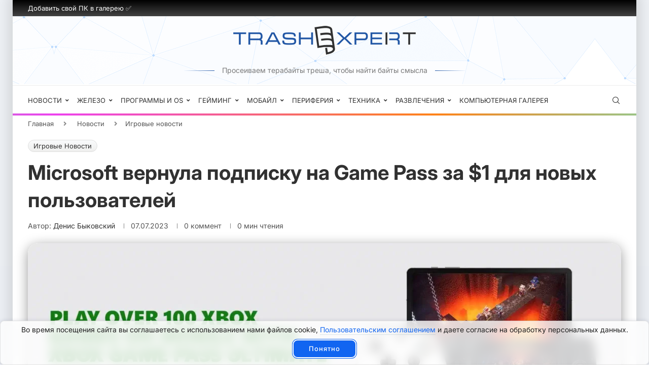

--- FILE ---
content_type: text/html; charset=utf-8
request_url: https://trashexpert.ru/news/gaming-news/microsoft-vernula-podpisku-na-game-pass-za-1-dlya-novyh-polzovatelej
body_size: 87466
content:
<!DOCTYPE html> <html dir="ltr" lang="ru-RU" prefix="og: https://ogp.me/ns#"> <head> <meta charset="UTF-8"> <meta http-equiv="X-UA-Compatible" content="IE=edge"> <meta name="viewport" content="width=device-width, initial-scale=1"> <link rel="profile" href="https://gmpg.org/xfn/11"/> <link rel="alternate" type="application/rss+xml" title="TrashExpert.ru: главный эксперт по гаджетам, технологиям и лайфхакам RSS Feed" href="https://trashexpert.ru/feed"/> <link rel="alternate" type="application/atom+xml" title="TrashExpert.ru: главный эксперт по гаджетам, технологиям и лайфхакам Atom Feed" href="https://trashexpert.ru/feed/atom"/> <link rel="pingback" href="https://trashexpert.ru/xmlrpc.php"/> <!--[if lt IE 9]> <script src="https://trashexpert.ru/wp-content/themes/soledad/js/html5.js"></script> <![endif]--> <title>Game Pass Ultimate снова продают за $1 для новых игроков</title> <link crossorigin data-rocket-preconnect href="https://yandex.ru" rel="preconnect"> <link crossorigin data-rocket-preconnect href="https://mc.yandex.ru" rel="preconnect"> <style id="wpr-usedcss">img:is([sizes=auto i],[sizes^="auto," i]){contain-intrinsic-size:3000px 1500px}:root{--wp--preset--aspect-ratio--square:1;--wp--preset--aspect-ratio--4-3:4/3;--wp--preset--aspect-ratio--3-4:3/4;--wp--preset--aspect-ratio--3-2:3/2;--wp--preset--aspect-ratio--2-3:2/3;--wp--preset--aspect-ratio--16-9:16/9;--wp--preset--aspect-ratio--9-16:9/16;--wp--preset--color--black:#000000;--wp--preset--color--cyan-bluish-gray:#abb8c3;--wp--preset--color--white:#ffffff;--wp--preset--color--pale-pink:#f78da7;--wp--preset--color--vivid-red:#cf2e2e;--wp--preset--color--luminous-vivid-orange:#ff6900;--wp--preset--color--luminous-vivid-amber:#fcb900;--wp--preset--color--light-green-cyan:#7bdcb5;--wp--preset--color--vivid-green-cyan:#00d084;--wp--preset--color--pale-cyan-blue:#8ed1fc;--wp--preset--color--vivid-cyan-blue:#0693e3;--wp--preset--color--vivid-purple:#9b51e0;--wp--preset--gradient--vivid-cyan-blue-to-vivid-purple:linear-gradient(135deg,rgba(6, 147, 227, 1) 0%,rgb(155, 81, 224) 100%);--wp--preset--gradient--light-green-cyan-to-vivid-green-cyan:linear-gradient(135deg,rgb(122, 220, 180) 0%,rgb(0, 208, 130) 100%);--wp--preset--gradient--luminous-vivid-amber-to-luminous-vivid-orange:linear-gradient(135deg,rgba(252, 185, 0, 1) 0%,rgba(255, 105, 0, 1) 100%);--wp--preset--gradient--luminous-vivid-orange-to-vivid-red:linear-gradient(135deg,rgba(255, 105, 0, 1) 0%,rgb(207, 46, 46) 100%);--wp--preset--gradient--very-light-gray-to-cyan-bluish-gray:linear-gradient(135deg,rgb(238, 238, 238) 0%,rgb(169, 184, 195) 100%);--wp--preset--gradient--cool-to-warm-spectrum:linear-gradient(135deg,rgb(74, 234, 220) 0%,rgb(151, 120, 209) 20%,rgb(207, 42, 186) 40%,rgb(238, 44, 130) 60%,rgb(251, 105, 98) 80%,rgb(254, 248, 76) 100%);--wp--preset--gradient--blush-light-purple:linear-gradient(135deg,rgb(255, 206, 236) 0%,rgb(152, 150, 240) 100%);--wp--preset--gradient--blush-bordeaux:linear-gradient(135deg,rgb(254, 205, 165) 0%,rgb(254, 45, 45) 50%,rgb(107, 0, 62) 100%);--wp--preset--gradient--luminous-dusk:linear-gradient(135deg,rgb(255, 203, 112) 0%,rgb(199, 81, 192) 50%,rgb(65, 88, 208) 100%);--wp--preset--gradient--pale-ocean:linear-gradient(135deg,rgb(255, 245, 203) 0%,rgb(182, 227, 212) 50%,rgb(51, 167, 181) 100%);--wp--preset--gradient--electric-grass:linear-gradient(135deg,rgb(202, 248, 128) 0%,rgb(113, 206, 126) 100%);--wp--preset--gradient--midnight:linear-gradient(135deg,rgb(2, 3, 129) 0%,rgb(40, 116, 252) 100%);--wp--preset--font-size--small:12px;--wp--preset--font-size--medium:20px;--wp--preset--font-size--large:32px;--wp--preset--font-size--x-large:42px;--wp--preset--font-size--normal:14px;--wp--preset--font-size--huge:42px;--wp--preset--spacing--20:0.44rem;--wp--preset--spacing--30:0.67rem;--wp--preset--spacing--40:1rem;--wp--preset--spacing--50:1.5rem;--wp--preset--spacing--60:2.25rem;--wp--preset--spacing--70:3.38rem;--wp--preset--spacing--80:5.06rem;--wp--preset--shadow--natural:6px 6px 9px rgba(0, 0, 0, .2);--wp--preset--shadow--deep:12px 12px 50px rgba(0, 0, 0, .4);--wp--preset--shadow--sharp:6px 6px 0px rgba(0, 0, 0, .2);--wp--preset--shadow--outlined:6px 6px 0px -3px rgba(255, 255, 255, 1),6px 6px rgba(0, 0, 0, 1);--wp--preset--shadow--crisp:6px 6px 0px rgba(0, 0, 0, 1)}:where(.is-layout-flex){gap:.5em}:where(.is-layout-grid){gap:.5em}:where(.wp-block-post-template.is-layout-flex){gap:1.25em}:where(.wp-block-post-template.is-layout-grid){gap:1.25em}:where(.wp-block-columns.is-layout-flex){gap:2em}:where(.wp-block-columns.is-layout-grid){gap:2em}:root :where(.wp-block-pullquote){font-size:1.5em;line-height:1.6}button::-moz-focus-inner{padding:0;border:0}.animated{-webkit-animation-duration:1s;animation-duration:1s;-webkit-animation-fill-mode:both;animation-fill-mode:both}@-webkit-keyframes swing{20%{-webkit-transform:rotate3d(0,0,1,15deg);transform:rotate3d(0,0,1,15deg)}40%{-webkit-transform:rotate3d(0,0,1,-10deg);transform:rotate3d(0,0,1,-10deg)}60%{-webkit-transform:rotate3d(0,0,1,5deg);transform:rotate3d(0,0,1,5deg)}80%{-webkit-transform:rotate3d(0,0,1,-5deg);transform:rotate3d(0,0,1,-5deg)}to{-webkit-transform:rotate3d(0,0,1,0deg);transform:rotate3d(0,0,1,0deg)}}@keyframes swing{20%{-webkit-transform:rotate3d(0,0,1,15deg);transform:rotate3d(0,0,1,15deg)}40%{-webkit-transform:rotate3d(0,0,1,-10deg);transform:rotate3d(0,0,1,-10deg)}60%{-webkit-transform:rotate3d(0,0,1,5deg);transform:rotate3d(0,0,1,5deg)}80%{-webkit-transform:rotate3d(0,0,1,-5deg);transform:rotate3d(0,0,1,-5deg)}to{-webkit-transform:rotate3d(0,0,1,0deg);transform:rotate3d(0,0,1,0deg)}}.swing{-webkit-transform-origin:top center;transform-origin:top center;-webkit-animation-name:swing;animation-name:swing}@-webkit-keyframes fadeIn{from{opacity:0}to{opacity:1}}@keyframes fadeIn{from{opacity:0}to{opacity:1}}.fadeIn{-webkit-animation-name:fadeIn;animation-name:fadeIn}@-webkit-keyframes flip{from{-webkit-transform:perspective(400px) rotate3d(0,1,0,-360deg);transform:perspective(400px) rotate3d(0,1,0,-360deg);-webkit-animation-timing-function:ease-out;animation-timing-function:ease-out}40%{-webkit-transform:perspective(400px) translate3d(0,0,150px) rotate3d(0,1,0,-190deg);transform:perspective(400px) translate3d(0,0,150px) rotate3d(0,1,0,-190deg);-webkit-animation-timing-function:ease-out;animation-timing-function:ease-out}50%{-webkit-transform:perspective(400px) translate3d(0,0,150px) rotate3d(0,1,0,-170deg);transform:perspective(400px) translate3d(0,0,150px) rotate3d(0,1,0,-170deg);-webkit-animation-timing-function:ease-in;animation-timing-function:ease-in}80%{-webkit-transform:perspective(400px) scale3d(.95,.95,.95);transform:perspective(400px) scale3d(.95,.95,.95);-webkit-animation-timing-function:ease-in;animation-timing-function:ease-in}to{-webkit-transform:perspective(400px);transform:perspective(400px);-webkit-animation-timing-function:ease-in;animation-timing-function:ease-in}}@keyframes flip{from{-webkit-transform:perspective(400px) rotate3d(0,1,0,-360deg);transform:perspective(400px) rotate3d(0,1,0,-360deg);-webkit-animation-timing-function:ease-out;animation-timing-function:ease-out}40%{-webkit-transform:perspective(400px) translate3d(0,0,150px) rotate3d(0,1,0,-190deg);transform:perspective(400px) translate3d(0,0,150px) rotate3d(0,1,0,-190deg);-webkit-animation-timing-function:ease-out;animation-timing-function:ease-out}50%{-webkit-transform:perspective(400px) translate3d(0,0,150px) rotate3d(0,1,0,-170deg);transform:perspective(400px) translate3d(0,0,150px) rotate3d(0,1,0,-170deg);-webkit-animation-timing-function:ease-in;animation-timing-function:ease-in}80%{-webkit-transform:perspective(400px) scale3d(.95,.95,.95);transform:perspective(400px) scale3d(.95,.95,.95);-webkit-animation-timing-function:ease-in;animation-timing-function:ease-in}to{-webkit-transform:perspective(400px);transform:perspective(400px);-webkit-animation-timing-function:ease-in;animation-timing-function:ease-in}}.animated.flip{-webkit-backface-visibility:visible;backface-visibility:visible;-webkit-animation-name:flip;animation-name:flip}@-webkit-keyframes slideInRight{from{-webkit-transform:translate3d(100%,0,0);transform:translate3d(100%,0,0);visibility:visible}to{-webkit-transform:translate3d(0,0,0);transform:translate3d(0,0,0)}}@keyframes slideInRight{from{-webkit-transform:translate3d(100%,0,0);transform:translate3d(100%,0,0);visibility:visible}to{-webkit-transform:translate3d(0,0,0);transform:translate3d(0,0,0)}}.slideInRight{-webkit-animation-name:slideInRight;animation-name:slideInRight}@-webkit-keyframes slideInUp{from{-webkit-transform:translate3d(0,100%,0);transform:translate3d(0,100%,0);visibility:visible}to{-webkit-transform:translate3d(0,0,0);transform:translate3d(0,0,0)}}@keyframes slideInUp{from{-webkit-transform:translate3d(0,100%,0);transform:translate3d(0,100%,0);visibility:visible}to{-webkit-transform:translate3d(0,0,0);transform:translate3d(0,0,0)}}.slideInUp{-webkit-animation-name:slideInUp;animation-name:slideInUp}*{box-sizing:border-box;-webkit-box-sizing:border-box;-moz-box-sizing:border-box;-moz-box-sizing:border-box;outline:0}*,blockquote,body,div,dl,fieldset,form,h1,h3,h4,h5,h6,html,input,label,li,ol,p,td,th,ul{margin:0;padding:0}input{background-color:transparent}table{border-collapse:collapse;border-spacing:0}fieldset,img{border:0}address,caption,code,strong,th,var{font-style:normal;font-weight:400}li,ol,ul{list-style:none}caption,th{text-align:left}h1,h3,h4,h5,h6{font-size:100%;font-weight:400}strong{font-weight:700}img{max-width:100%;vertical-align:top;height:auto}a img{border:none}iframe{border:none;max-width:none}body:not(.penci-fawesome-ver5) .penci-faicon{font-family:FontAwesome;font-weight:400}button,input[type=button],input[type=email],input[type=search],input[type=submit],input[type=text],textarea{-webkit-appearance:none;border-radius:0;-webkit-border-radius:0}p:empty:before{content:none}body,html{-webkit-font-smoothing:antialiased}body{font-family:var(--pcbody-font);color:#313131;background-color:#fff;font-size:14px;overflow-x:hidden;text-rendering:optimizeLegibility;-webkit-font-smoothing:antialiased;-moz-osx-font-smoothing:grayscale;--pcbg-cl:#fff;--pctext-cl:#313131;--pcborder-cl:#dedede;--pcheading-cl:#313131;--pcmeta-cl:#888888;--pcaccent-cl:#6eb48c;--pcbody-font:"PT Serif",serif;--pchead-font:"Raleway",sans-serif;--pchead-wei:bold;--pchd-mg:60px;--pcctain:1170px;--pcctain2:1400px;--pcajs_tcl:var(--pcheading-cl);--pcajs_thcl:var(--pcaccent-cl);--pcajs_mcl:var(--pcmeta-cl);--pcajs_mhcl:var(--pcmeta-cl);--pcajs_ncl:var(--pctext-cl);--pcajs_bcl:var(--pcborder-cl);--pcajs_bgcl:var(--pcbg-cl);--pcajs_bghcl:#f9f9f9;--pcajs_tfz:13px;--pcajs_mfz:12px;--pcajs_nfz:13px;--pcsnav-w:270px}textarea{min-height:100px}input[type=date],input[type=email],input[type=number],input[type=password],input[type=search],input[type=tel],input[type=text],input[type=url],select,textarea{font-family:var(--pcbody-font);padding:11px 20px;max-width:100%;width:100%;border:1px solid var(--pcborder-cl);border-radius:0;background-color:transparent;box-shadow:none;color:var(--pctext-cl);vertical-align:middle;font-size:inherit}select{padding:8px 28px 8px 15px;background-image:url([data-uri]);background-position:right 10px top 50%;background-size:auto 18px;background-repeat:no-repeat;-webkit-appearance:none;-moz-appearance:none;appearance:none}input[type=date]:focus,input[type=email]:focus,input[type=number]:focus,input[type=password]:focus,input[type=search]:focus,input[type=tel]:focus,input[type=text]:focus,input[type=url]:focus,select:focus,textarea:focus{outline:0}[type=button],[type=submit],button{font-family:var(--pchead-font);font-weight:var(--pchead-wei);padding:12px 20px;font-size:13px;line-height:1.2;background-color:var(--pcaccent-cl);color:#fff;text-align:center;display:inline-block;outline:0;border:0;border-radius:0;box-shadow:none;text-decoration:none;text-shadow:none;cursor:pointer;text-transform:uppercase}button[disabled],input[disabled]{opacity:.6!important;cursor:default}p{font-size:14px;line-height:28px}a{text-decoration:none;color:var(--pcaccent-cl);transition:color .3s;-webkit-transition:color .3s;-moz-transition:color .3s;outline:0;cursor:pointer}h1,h3,h4,h5,h6{font-family:var(--pchead-font);font-style:normal;font-weight:var(--pchead-wei);line-height:1.35}.container{width:var(--pcctain);margin:0 auto}.container.container-fullwidth{max-width:100%;width:100%}.penci-header-wrap .container.container-fullwidth{--pcctain:100vw}.container.penci_sidebar:after,.container.penci_sidebar:before{content:"";display:table;clear:both}#main{width:100%}.container.penci_sidebar #main{width:70.94%;padding-right:50px;float:left}.penci-sidebar-content{width:29.06%;float:right}.penci-sidebar-content.penci-sticky-sidebar.is-sticky{margin-top:75px}.admin-bar .penci-sidebar-content.penci-sticky-sidebar.is-sticky{margin-top:107px}.clear-footer{height:1px;margin-bottom:29px;clear:both;display:block;width:100%}.wrapper-boxed{overflow:hidden}body.penci-body-boxed{background:#f5f5f5;background-position:center center;background-size:cover;background-repeat:no-repeat;background-attachment:fixed}.wrapper-boxed.enable-boxed{background:#fff;max-width:calc(var(--pcctain) + 60px);display:block;overflow:hidden;margin:0 auto;box-shadow:0 5px 8px rgba(0,0,0,.2);-webkit-box-shadow:0 5px 8px rgba(0,0,0,.2);-moz-box-shadow:0 5px 8px rgba(0,0,0,.2)}.penci-top-bar{background:#313131;height:auto}.penci-headline{display:block}.penci-headline:after,.penci-headline:before{content:"";display:table;clear:both}.penci-headline .pctopbar-item{display:flex;margin:0 15px;float:left;line-height:32px;color:#fff}.penci-headline .pctopbar-item:first-child{margin-left:0}.penci-headline .pctopbar-item:last-child{margin-right:0}.penci-topbar-trending .animated.fadeIn,.penci-topbar-trending .animated.slideInUp{-webkit-animation-duration:.3s;animation-duration:.3s}.penci-topbar-trending{display:flex;float:left;overflow:hidden;width:100%;max-width:420px;text-align:left;text-overflow:ellipsis;white-space:nowrap}div.penci-topbar-menu>ul,ul.penci-topbar-menu{display:inline-block;vertical-align:top;padding:0;margin:0}div.penci-topbar-menu>ul li,ul.penci-topbar-menu li{position:relative}div.penci-topbar-menu>ul>li,ul.penci-topbar-menu>li{display:inline-block;float:left;margin-right:20px}div.penci-topbar-menu>ul>li:last-child,ul.penci-topbar-menu>li:last-child{margin-right:0}div.penci-topbar-menu>ul>li a,ul.penci-topbar-menu>li a{color:#fff;transition:all .3s;-webkit-transition:.3s;-moz-transition:.3s;background:0 0;font-size:11px;text-transform:uppercase;line-height:32px;font-family:var(--pchead-font);font-weight:var(--pchead-wei)}div.penci-topbar-menu>ul>li>a,ul.penci-topbar-menu>li>a{display:inline-block;vertical-align:top}.penci-topbar-menu img{vertical-align:middle}div.penci-topbar-menu>ul>li a:hover,ul.penci-topbar-menu>li a:hover{color:var(--pcaccent-cl)}div.penci-topbar-menu>ul ul.sub-menu,ul.penci-topbar-menu ul.sub-menu{display:none;position:absolute;left:0;background:#313131;box-shadow:0 3px 3px rgba(0,0,0,.15);-webkit-box-shadow:0 3px 3px rgba(0,0,0,.15);-moz-box-shadow:0 3px 3px rgba(0,0,0,.15)}div.penci-topbar-menu>ul li:hover>ul.sub-menu,ul.penci-topbar-menu li:hover>ul.sub-menu{display:block;z-index:105}div.penci-topbar-menu>ul li:hover ul.sub-menu ul.sub-menu,ul.penci-topbar-menu li:hover ul.sub-menu ul.sub-menu{left:100%;top:0}div.penci-topbar-menu>ul ul.sub-menu li a,ul.penci-topbar-menu ul.sub-menu li a{width:150px;padding:7px 0;margin:0 20px;line-height:1.7;display:block;text-align:left}div.penci-topbar-menu>ul ul.sub-menu li a,div.penci-topbar-menu>ul>li>ul.sub-menu>li:first-child,ul.penci-topbar-menu ul.sub-menu li a,ul.penci-topbar-menu>li>ul.sub-menu>li:first-child{border-top:1px solid #414141}div.penci-topbar-menu>ul ul.sub-menu li:first-child>a,ul.penci-topbar-menu ul.sub-menu>li:first-child>a{border-top:none}.penci-top-bar .penci-login-popup-btn a{font-size:inherit}.top-search-classes{float:right;width:20px;text-align:center;margin-right:0}#navigation .pcheader-icon.penci-top-search{margin-right:0}#navigation .pcheader-icon{margin-right:10px}#navigation .pcheader-icon:first-child{margin-right:0}.top-search-classes>a{font-size:14px;line-height:58px;display:block;height:58px;cursor:pointer;-moz-transition:.3s;-o-transition:.3s;-webkit-transition:.3s;transition:all .3s;color:#313131;background:0 0}.top-search-classes>a>i{width:20px}#navigation{background:#fff;height:60px;z-index:9999;width:100%;-webkit-backface-visibility:hidden;border-bottom:1px solid #ececec;transition:box-shadow .3s;-webkit-transition:box-shadow .3s;-moz-transition:box-shadow .3s;transition:all .3s;-webkit-transition:.3s;-moz-transition:.3s}.wrapper-boxed.enable-boxed #navigation{transition:height .3s,box-shadow .3s;-webkit-transition:height .3s,box-shadow .3s;-moz-transition:height .3s,box-shadow .3s}#navigation.header-8{padding:0 20px}#navigation.header-layout-bottom{box-shadow:0 0 0 transparent;-webkit-box-shadow:0 0 0 transparent;-moz-box-shadow:0 0 0 transparent;border-top:1px solid #ececec}.is-sticky #navigation{box-shadow:0 1px 5px rgba(190,190,190,.46);-webkit-box-shadow:0 1px 5px rgba(190,190,190,.46);-moz-box-shadow:0 1px 5px rgba(190,190,190,.46);border-color:transparent!important}.wrapper-boxed.enable-boxed .is-sticky #navigation{margin:0 auto;left:0;right:0;width:100%;max-width:calc(var(--pcctain) + 60px)}#navigation .container{position:relative;display:table;text-align:center}#navigation.header-8 .container{width:100%;--pcctain:calc(100vw - 40px)}#navigation .menu{float:left}#navigation .menu>ul>li,#navigation ul.menu>li{display:inline-block;position:relative;float:left;margin-right:30px}#navigation .menu>li:last-child,#navigation .menu>ul>li:last-child{margin-right:0}#navigation .menu>li>a,#navigation .sub-menu li a{font-family:var(--pchead-font);font-size:12px;color:#313131;text-transform:uppercase;display:inline-block;-o-transition:.3s;-ms-transition:.3s;-moz-transition:.3s;-webkit-transition:.3s;position:relative;font-weight:var(--pchead-wei);text-decoration:none}#navigation .menu>li>a{line-height:58px}#navigation .menu>li>a>i,#navigation .sub-menu li>a>i{font-size:13px;margin-right:5px}#navigation .menu>ul>li>a:before,#navigation ul.menu>li>a:before{content:"";position:absolute;bottom:18px;transition:all .2s;-webkit-transition:.2s;-moz-transition:.2s;left:50%;height:2px;width:0;background:var(--pcaccent-cl)}#navigation .menu>ul>li:hover>a:before,#navigation .menu>ul>li>a:hover:before,#navigation ul.menu>li:hover>a:before,#navigation ul.menu>li>a:hover:before{left:0;width:100%}#navigation .menu>li:hover>a,#navigation .menu>li>a:hover{color:var(--pcaccent-cl)}#navigation .menu>ul>li>a>img,#navigation ul.menu>li>a>img{vertical-align:middle}#navigation .button-menu-mobile{display:none;float:left;line-height:60px;text-align:center;color:#313131;font-size:21px;cursor:pointer;transition:color .3s;-webkit-transition:color .3s;-moz-transition:color .3s}#logo a{display:inline-block;vertical-align:top}#logo h1{margin:0}.penci-mobile-hlogo{display:none;float:left;margin-left:10px}.penci-mobile-hlogo a{display:inline-block}.penci-mobile-hlogo img{max-height:60px;padding:8px 0;width:auto}#navigation .sub-menu,.navigation .sub-menu{pointer-events:none}#navigation li:hover>.sub-menu,.navigation li:hover>.sub-menu{pointer-events:auto}#navigation .menu .sub-menu{visibility:hidden;opacity:0;position:absolute;left:0;z-index:9999;box-shadow:0 3px 3px rgba(190,190,190,.6);-webkit-box-shadow:0 3px 3px rgba(190,190,190,.6);-moz-box-shadow:0 3px 3px rgba(190,190,190,.6);border-top:1px solid #ececec;margin-top:0;background:#fff}#navigation ul.menu ul.sub-menu li>a{margin:0 20px;padding:12px 0;font-size:12px;min-width:200px;line-height:1.4;-moz-transition:color .3s,background-color .3s;-webkit-transition:color .3s,background-color .3s;transition:color .3s,background-color .3s;border-bottom:1px solid #e0e0e0;text-align:left;border-left:none!important;position:relative;overflow:hidden;vertical-align:top}#navigation ul.menu ul.sub-menu li,#navigation ul.menu ul.sub-menu ul li{padding-right:0;margin-right:0;float:none;position:relative;width:100%}#navigation .menu ul.sub-menu>li:last-child>a{border-bottom:none}#navigation .menu .sub-menu ul{left:100%;top:0}body #navigation .menu .sub-menu,body .navigation .menu .sub-menu{transition:transform .27s ease-in-out,opacity .27s ease-in-out,visibility .27s ease-in-out;-webkit-transform-origin:0 0;-moz-transform-origin:0 0;-ms-transform-origin:0 0;-o-transform-origin:0 0;transform-origin:0 0}body.pcmn-drdw-style-slide_down #navigation .menu .sub-menu,body.pcmn-drdw-style-slide_down .navigation .menu .sub-menu{-webkit-transform:rotateX(-90deg);-moz-transform:rotateX(-90deg);-ms-transform:rotateX(-90deg);-o-transform:rotateX(-90deg);transform:rotateX(-90deg)}body.pcmn-drdw-style-slide_down #navigation .menu ul li:hover>ul,body.pcmn-drdw-style-slide_down #navigation ul.menu li:hover>ul,body.pcmn-drdw-style-slide_down .navigation .menu ul li:hover>ul,body.pcmn-drdw-style-slide_down .navigation ul.menu li:hover>ul{visibility:visible;opacity:1;-webkit-transform:rotateX(0);-moz-transform:rotateX(0);-ms-transform:rotateX(0);-o-transform:rotateX(0);transform:rotateX(0)}#navigation .menu li.penci-mega-menu{position:static!important}#navigation .menu li.penci-mega-menu>ul.sub-menu{width:100%;padding:0!important;clear:both;display:block}#navigation .penci-megamenu{width:100%;display:table}#navigation .penci-megamenu .penci-mega-child-categories{width:230px;display:table-cell;vertical-align:top;background:#fff;padding:20px 0;position:relative}#navigation .penci-megamenu .penci-mega-child-categories:after{content:"";width:1px;height:100%;position:absolute;top:0;right:0;background-color:#ececec}#navigation .penci-megamenu .penci-mega-child-categories a{min-width:0;display:block;font-size:12px;text-align:right;line-height:1.4em;margin:0;padding:12px 20px;border-top:1px solid transparent;border-bottom:1px solid transparent;position:relative}#navigation .penci-megamenu .penci-mega-child-categories a.cat-active{border-top-color:#ececec;border-bottom-color:#ececec;background:#fff;color:var(--pcaccent-cl);z-index:10;position:relative}#navigation .penci-megamenu .penci-mega-child-categories a.cat-active:before{content:"";width:1px;height:100%;position:absolute;top:0;right:0;background:#fff;z-index:1;transition:none;-webkit-transition:none;-moz-transition:none}#navigation .menu>ul>li.menu-item-has-children>a:after,#navigation .menu>ul>li.penci-mega-menu>a:after,#navigation ul.menu>li.menu-item-has-children>a:after,#navigation ul.menu>li.penci-mega-menu>a:after{font-family:FontAwesome;content:"\f107";margin-left:5px;color:inherit;font-size:13px;font-weight:400;width:auto;display:inline-block;transform:scale(.8)}#navigation ul.sub-menu>li.menu-item-has-children>a:after{font-family:FontAwesome;content:"\f105";margin-left:5px;color:inherit;font-size:13px;font-weight:400;width:auto;display:inline-block;float:right;transform:scale(.8)}.penci-fawesome-ver5 #navigation .menu>ul>li.menu-item-has-children>a:after,.penci-fawesome-ver5 #navigation .menu>ul>li.penci-mega-menu>a:after,.penci-fawesome-ver5 #navigation ul.menu>li.menu-item-has-children>a:after,.penci-fawesome-ver5 #navigation ul.menu>li.penci-mega-menu>a:after{font-family:"Font Awesome 5 Free";content:"\f107";font-weight:900}#sidebar-nav,.penci-menu-hbg{position:fixed!important;top:0;height:100%;z-index:99997;width:270px;overflow-y:auto;padding:30px 20px 20px;background:#fff;left:0;transition:all .5s;-webkit-transition:.5s;-moz-transition:.5s;transform:translateX(-270px);-webkit-transform:translateX(-270px);-moz-transform:translateX(-270px)}#sidebar-nav{transform:translateX(calc(var(--pcsnav-w) * -1));-webkit-transform:translateX(calc(var(--pcsnav-w) * -1));-moz-transform:translateX(calc(var(--pcsnav-w) * -1))}#sidebar-nav #logo{display:none!important}#sidebar-nav #logo+ul{border-top:1px solid #dedede}.penci-menu-hbg{width:330px;transform:translateX(-330px);-webkit-transform:translateX(-330px);-moz-transform:translateX(-330px)}.admin-bar .penci-menu-hbg{padding-top:62px}.open-sidebar-nav #sidebar-nav{left:270px}.penci-menu-hbg::-webkit-scrollbar{width:0}#sidebar-nav::-webkit-scrollbar{width:6px;background:#848484}#sidebar-nav::-webkit-scrollbar-thumb{background-color:#313131;border-radius:0;-webkit-border-radius:0;-moz-border-radius:0}#sidebar-nav::-webkit-scrollbar-corner{background-color:#dedede}.penci-social-colored ul.footer-socials li a i{color:#fff!important;border:none!important;line-height:36px}.penci-social-colored ul.footer-socials li a i svg{fill:#fff}.penci-social-colored ul.footer-socials li a:hover i{opacity:.85}.penci-social-colored a i.penciicon-x-twitter{background:#40c4ff!important}.penci-social-colored a i.fa-instagram{background:#4d7a9e!important;background:radial-gradient(circle farthest-corner at 35% 90%,#ffa100,transparent 50%),radial-gradient(circle farthest-corner at 0 140%,#efa11c,transparent 50%),radial-gradient(ellipse farthest-corner at 0 -25%,#5258cf,transparent 50%),radial-gradient(ellipse farthest-corner at 20% -50%,#5258cf,transparent 50%),radial-gradient(ellipse farthest-corner at 100% 0,#893dc2,transparent 50%),radial-gradient(ellipse farthest-corner at 60% -20%,#8f44c7,transparent 50%),radial-gradient(ellipse farthest-corner at 100% 100%,#d43178,transparent),linear-gradient(#6559ca,#bc318f 30%,#e33f5f 50%,#f77638 70%,#fec66d 100%)!important}.penci-social-colored a i.fa-pinterest{background:#bd081c!important}.penci-social-colored a i.fa-tumblr{background:#34465d!important}.pcsoccl-brandbg .pcsc-brandflag.pcsoci-youtube,.penci-social-colored a i.fa-youtube,.penci-social-colored a i.fa-youtube-play,.penci-social-colored a i.penciicon-youtube{background:red!important}.penci-social-colored a i.fa-envelope{background:#0084ff!important}.penci-social-colored a i.fa-vk{background:#5181b8!important}.penci-social-colored a i.fa-telegram{background:#289fd9!important}.penci-social-colored a i.fa-odnoklassniki{background:#f18f00!important}.pcsoccl-brandtext .pcsc-brandflag.pcsoci-youtube i,.penci-social-textcolored a i.fa-youtube,.penci-social-textcolored a i.fa-youtube-play,.penci-social-textcolored a i.penciicon-youtube{color:red!important}#sidebar-nav .menu,.penci-menu-hbg .menu{margin:0;list-style:none}#sidebar-nav .menu li,.penci-menu-hbg .menu li{display:block;border-bottom:1px solid #dedede;padding:0;margin-bottom:0}.penci-menu-hbg .menu li.penci-mega-menu .sub-menu a:empty{padding:0;display:none}.penci-menu-hbg .menu li.penci-mega-menu .sub-menu a:blank{padding:0;display:none}.penci-menu-hbg .menu li.penci-mega-menu .sub-menu .penci-megamenu a:not(.mega-cat-child){padding:0;display:none}.penci-menu-hbg .menu li.penci-mega-menu .sub-menu .penci-megamenu a.mega-normal-child{padding:10px 0;display:block}#sidebar-nav .menu ul>li:last-child,#sidebar-nav .menu>li:last-child,.penci-menu-hbg .menu ul>li:last-child,.penci-menu-hbg .menu>li:last-child{border-bottom:none}#sidebar-nav .menu li a,.penci-menu-hbg .menu li a{font-size:13px;font-weight:400;letter-spacing:0;text-transform:uppercase;color:#313131;margin:0;position:relative;padding:13px 0;display:block;line-height:1.3em;font-family:var(--pchead-font);font-weight:var(--pchead-wei)}.penci-menu-hbg .menu li a{text-decoration:none}#sidebar-nav .menu li.menu-item-has-children a,.penci-menu-hbg .menu li.menu-item-has-children a{padding-right:17px}#sidebar-nav .menu li a:hover,.penci-menu-hbg .menu li a:hover{color:var(--pcaccent-cl)}#sidebar-nav .menu li a>i,.penci-menu-hbg .menu li a>i{display:inline-block;margin-right:5px}#sidebar-nav ul.sub-menu,.penci-menu-hbg ul.sub-menu{border-top:1px solid #dedede;display:none;padding:10px 0 10px 12px}.penci-menu-hbg ul.sub-menu{margin:0}#sidebar-nav ul.sub-menu ul.sub-menu,.penci-menu-hbg ul.sub-menu ul.sub-menu{border:none;padding:5px 0 5px 12px}#sidebar-nav ul.sub-menu ul.sub-menu,.penci-menu-hbg ul.sub-menu ul.sub-menu{padding-right:0}#sidebar-nav ul.sub-menu li,.penci-menu-hbg ul.sub-menu li{overflow:hidden;border:none}#sidebar-nav ul.sub-menu li a,.penci-menu-hbg ul.sub-menu li a{margin:0;padding:10px 0;transition:all .3s;-webkit-transition:.3s;-moz-transition:.3s}#sidebar-nav .menu li a .indicator,.penci-menu-hbg .menu li a .indicator{text-decoration:none;position:absolute;top:0;right:0;height:100%;z-index:20;font-size:17px;font-style:normal;text-align:right;padding:11px 0 11px 5px;line-height:1;color:inherit!important;opacity:.85}.menu li a .indicator .fa-angle-up:before{content:"\f106"}#sidebar-nav .menu .sub-menu li a .indicator,.penci-menu-hbg .menu .sub-menu li a .indicator{padding:8px 0 8px 5px}#sidebar-nav .menu .sub-menu li a .indicator:hover,#sidebar-nav .menu li a .indicator:hover,.penci-menu-hbg .menu .sub-menu li a .indicator:hover,.penci-menu-hbg .menu li a .indicator:hover{color:var(--pcaccent-cl)}#close-sidebar-nav{position:fixed;visibility:hidden;opacity:0;text-decoration:none;top:0;left:0;font-size:1.4em;color:#313131;padding:10px;height:100%;background:rgba(0,0,0,.8);right:0;z-index:99996;cursor:pointer;transition:all .5s;-webkit-transition:.5s;-moz-transition:.5s}.open-sidebar-nav #close-sidebar-nav{left:270px;opacity:1;visibility:visible}#close-sidebar-nav i{display:none;width:24px;height:24px;background-color:#fff;line-height:24px;text-align:center;border-radius:12px;font-size:14px}.penci-menu-hbg{background-repeat:no-repeat;background-position:center center}.penci-menu-hbg #logo{display:none}.penci-menu-hbg .penci-sidebar-content .widget{margin-bottom:40px}.penci-menu-hbg{padding-bottom:30px}.pcheader-icon{float:right;width:20px;text-align:center}.pcheader-icon>a{height:58px;font-size:14px;line-height:58px;color:#313131;cursor:pointer;background:0 0;display:block;-webkit-transition:.3s;-moz-transition:.3s;-ms-transition:.3s;-o-transition:.3s;transition:all .3s}.show-search{position:absolute;left:0;width:100%;top:0;height:58px;background:#fff;text-align:left;z-index:200;display:none}.show-search form.pc-searchform input.search-input{padding:15px 35px 15px 0;transition:all .3s;-webkit-transition:.3s;-moz-transition:.3s;border:none;position:absolute;top:0;left:0;width:100%;z-index:3;color:#313131;height:58px;line-height:28px;box-sizing:border-box;-moz-box-sizing:border-box;-webkit-box-sizing:border-box;background:0 0;font-weight:400;letter-spacing:0;font-size:13px}.show-search form.pc-searchform i{display:none}.header-search-style-overlay .show-search form.pc-searchform i{display:block;font-size:24px}.show-search a.close-search i{font-size:70%}form.pc-searchform .searchsubmit{display:none}.header-search-style-showup .penci-top-search{position:relative}.header-search-style-showup .show-search{left:auto;right:0;width:300px;top:100%;padding:20px;border-top:4px solid var(--pcaccent-cl);height:auto!important;visibility:hidden;display:block;-webkit-transition:.27s ease-in-out;-moz-transition:.27s ease-in-out;-o-transition:.27s ease-in-out;transition:all .27s ease-in-out;-webkit-transform-origin:0 0;-moz-transform-origin:0 0;-ms-transform-origin:0 0;-o-transform-origin:0 0;transform-origin:0 0;-webkit-transform:rotateX(-90deg);-moz-transform:rotateX(-90deg);-ms-transform:rotateX(-90deg);-o-transform:rotateX(-90deg);transform:rotateX(-90deg);box-shadow:0 3px 3px rgba(190,190,190,.6);-webkit-box-shadow:0 3px 3px rgba(190,190,190,.6);-moz-box-shadow:0 3px 3px rgba(190,190,190,.6)}.header-search-style-showup .show-search,.header-search-style-showup .sticky-wrapper.is-sticky .show-search,.header-search-style-showup .sticky-wrapper:not(.is-sticky) #navigation .show-search,.header-search-style-showup .sticky-wrapper:not(.is-sticky) .show-search{height:auto!important}.header-search-style-showup .show-search.active{-webkit-transform:rotateX(0);-moz-transform:rotateX(0);-ms-transform:rotateX(0);-o-transform:rotateX(0);transform:rotateX(0);visibility:visible}.header-search-style-showup .show-search:before{visibility:hidden;opacity:0;content:"";display:block;position:absolute;top:-9px;right:5px;margin:0 auto;width:0;height:0;border-style:solid;border-width:0 6px 6px;-webkit-transform:translate3d(0,5px,0);transform:translate3d(0,5px,0);-webkit-transition:.4s;transition:all .4s ease;border-color:transparent transparent var(--pcaccent-cl) transparent;border-bottom-color:var(--pcaccent-cl)}.header-search-style-showup .show-search.active:before{visibility:visible;opacity:1;-webkit-transform:translate3d(0,0,0);transform:translate3d(0,0,0)}.header-search-style-showup .show-search form.pc-searchform input.search-input,.header-search-style-showup .sticky-wrapper.is-sticky .show-search form.pc-searchform input.search-input,.header-search-style-showup .sticky-wrapper:not(.is-sticky) .show-search form.pc-searchform input.search-input{border:1px solid var(--pcborder-cl);border-right:0;height:40px!important;padding:5px 12px!important;position:relative}.header-search-style-showup .show-search a.close-search{display:none}.header-search-style-showup .show-search form.pc-searchform .searchsubmit{display:block;border:0;padding:0 16px;font-size:13px;font-weight:var(--pchead-wei);font-family:var(--pchead-font);background-color:var(--pcaccent-cl);color:#fff;text-transform:uppercase;transition:all .3s;cursor:pointer;white-space:nowrap}.header-search-style-showup .show-search .pc-searchform-inner{display:flex}.header-search-style-showup .search-results-wrapper .penci-dropdown-results{left:-20px;width:calc(100% + 40px)}.button-menu-mobile i,.pcheader-icon a i{line-height:inherit;vertical-align:top}#header{margin-bottom:var(--pchd-mg);position:relative}#header .inner-header{width:100%;background-size:cover;position:relative;background-position:center center;background-repeat:no-repeat;height:auto}#header .inner-header .container{padding:40px 0;text-align:center;position:relative;overflow:hidden}#logo{text-align:center}.header-slogan{margin:17px 0 0;text-align:center;line-height:1}.header-slogan .header-slogan-text{margin:0;font-size:14px;font-weight:700;line-height:1.5;font-style:italic;color:#313131;display:inline-block;position:relative;font-family:var(--pcbody-font);padding:0 15px;vertical-align:top}.header-slogan .header-slogan-text:after,.header-slogan .header-slogan-text:before{content:"";position:absolute;top:50%;height:1px;display:block;width:60px;background:var(--pcborder-cl);left:100%}.header-slogan .header-slogan-text:before{left:auto;right:100%}.featured-area{margin-top:calc(var(--pchd-mg) * -1 + 4px);margin-bottom:var(--pchd-mg);position:relative}.featured-area:after,.featured-area:before{content:"";display:table;clear:both}.penci-vernav-enable #header+.featured-area{margin-top:calc(var(--pchd-mg) * -1)}.penci-owl-carousel-slider .penci-owl-dot.active span{transform:scale(1)}span.date>time,span.side-item-meta>time{font-size:inherit;color:inherit;text-decoration:inherit;font-weight:inherit;background:0 0;font-style:inherit;font-family:inherit}.penci-image-holder{position:relative;width:100%;background:#f5f5f5;display:inline-block;vertical-align:top;background-repeat:no-repeat;background-position:center center;background-size:cover;-webkit-background-size:cover;-moz-background-size:cover;-o-background-size:cover;overflow:hidden}.swiper-slide .penci-image-holder,.swiper-slide a.penci-image-holder{display:block}.penci-image-holder:before{display:block;content:"";width:100%;padding-top:66.6667%;background:0 0!important;box-shadow:none!important}.penci-image-holder:not([style*=background-image]),.penci-lazy:not(.lazyloaded){background-image:linear-gradient(to left,#f5f5f5 0,#efefef 15%,#f5f5f5 40%,#f5f5f5 100%);background-repeat:no-repeat!important;background-color:#f5f5f5;background-size:900px 1700px!important;animation:.6s linear infinite forwards pencipreload;-webkit-animation:.6s linear infinite forwards pencipreload}.penci-image-holder img{position:absolute;top:0;left:0;right:0;bottom:0;width:100%!important;height:100%!important;object-fit:cover}@-webkit-keyframes pencipreload{from{background-position:-800px 0}to{background-position:100px 0}}@keyframes pencipreload{from{background-position:-800px 0}to{background-position:100px 0}}.penci-image-holder.small-fix-size{width:120px}@media only screen and (max-width:1169px) and (min-width:768px){.penci-owl-carousel:not(.penci-owl-loaded)[data-tablet="4"] .swiper-wrapper>div{width:25%;float:left}.penci-owl-carousel:not(.penci-owl-loaded)[data-tablet="4"] .swiper-wrapper>div:nth-child(2),.penci-owl-carousel:not(.penci-owl-loaded)[data-tablet="4"] .swiper-wrapper>div:nth-child(3),.penci-owl-carousel:not(.penci-owl-loaded)[data-tablet="4"] .swiper-wrapper>div:nth-child(4){display:block}.penci-owl-carousel:not(.penci-owl-loaded)[data-tablet="3"] .swiper-wrapper>div{width:33.3333%;float:left}.penci-owl-carousel:not(.penci-owl-loaded)[data-tablet="3"] .swiper-wrapper>div:nth-child(2),.penci-owl-carousel:not(.penci-owl-loaded)[data-tablet="3"] .swiper-wrapper>div:nth-child(3){display:block}.penci-owl-carousel:not(.penci-owl-loaded)[data-tablet="2"] .swiper-wrapper>div{width:50%;float:left}.penci-owl-carousel:not(.penci-owl-loaded)[data-tablet="2"] .swiper-wrapper>div:nth-child(2){display:block}}.pc-wrapbuilder-header{--pchb-socialw:28px;--pchb-m-socialw:28px}.pc-wrapbuilder-header .container{max-width:100%}.pc-wrapbuilder-header{margin-bottom:var(--pchd-mg)}.navigation{background:#fff;height:60px;z-index:9999;width:100%;-webkit-backface-visibility:hidden;border-bottom:1px solid #ececec;transition:all .3s;-webkit-transition:.3s;-moz-transition:.3s}.wrapper-boxed.enable-boxed .navigation{transition:height .3s,box-shadow .3s;-webkit-transition:height .3s,box-shadow .3s;-moz-transition:height .3s,box-shadow .3s}.navigation.header-layout-bottom{box-shadow:0 0 0 transparent;-webkit-box-shadow:0 0 0 transparent;-moz-box-shadow:0 0 0 transparent;border-top:1px solid #ececec}.is-sticky .navigation{box-shadow:0 1px 5px rgba(190,190,190,.46);-webkit-box-shadow:0 1px 5px rgba(190,190,190,.46);-moz-box-shadow:0 1px 5px rgba(190,190,190,.46);border-color:transparent!important}.wrapper-boxed.enable-boxed .is-sticky .navigation{margin:0 auto;left:0;right:0;width:100%;max-width:calc(var(--pcctain) + 60px)}.navigation .container{position:relative;display:table;text-align:center}.navigation .menu{float:left}.navigation .menu>ul>li,.navigation ul.menu>li{display:inline-block;position:relative;float:left;margin-right:30px}.navigation .menu>li:last-child,.navigation .menu>ul>li:last-child{margin-right:0}.navigation .menu>li>a,.navigation .sub-menu>li>a{font-family:var(--pchead-font);font-size:12px;color:#313131;text-transform:uppercase;display:inline-block;-o-transition:.3s;-moz-transition:.3s;-webkit-transition:.3s;position:relative;font-weight:var(--pchead-wei);text-decoration:none}.navigation .menu>li>a{line-height:58px}.navigation .menu>li>a>i,.navigation .sub-menu li>a>i{font-size:13px;margin-right:5px}.navigation .menu>ul.sub-menu>li>a:before,.navigation ul.menu>li>a:before{content:"";position:absolute;bottom:calc(50% - 12px);transition:all .2s;-webkit-transition:.2s;-moz-transition:.2s;left:50%;height:2px;width:0;background:var(--pcaccent-cl)}.navigation .menu>ul>li:hover>a:before,.navigation .menu>ul>li>a:hover:before,.navigation ul.menu>li:hover>a:before,.navigation ul.menu>li>a:hover:before{left:0;width:100%}.navigation .menu li:hover>a,.navigation .menu li>a:hover{color:var(--pcaccent-cl)}.navigation .menu>ul>li>a>img,.navigation ul.menu>li>a>img{vertical-align:middle}.navigation .button-menu-mobile{display:none;float:left;text-align:center;color:#313131;font-size:21px;cursor:pointer;transition:color .3s;-webkit-transition:color .3s;-moz-transition:color .3s}@media only screen and (max-width:960px){.penci-hlogo-center .penci-mobile-hlogo{float:none;margin:0;position:absolute;left:50%;top:0;transform:translateX(-50%);-webkit-transform:translateX(-50%);z-index:10}.penci-mobile-hlogo{display:inline-block}}.navigation .menu .children,.navigation .menu .sub-menu{visibility:hidden;opacity:0;position:absolute;left:0;z-index:9999;box-shadow:0 3px 3px rgba(190,190,190,.6);-webkit-box-shadow:0 3px 3px rgba(190,190,190,.6);-moz-box-shadow:0 3px 3px rgba(190,190,190,.6);border-top:1px solid #ececec;margin-top:0;background:#fff}body.penci-hsubmenu-overlay .navigation .menu .children,body.penci-hsubmenu-overlay .navigation .menu .sub-menu{box-shadow:0 3px 3px rgba(34,33,33,.6);-webkit-box-shadow:0 3px 3px rgba(34,33,33,.6);-moz-box-shadow:0 3px 3px rgba(34,33,33,.6)}.navigation ul.menu ul.sub-menu li a{margin:0 20px;padding:12px 0;font-size:12px;min-width:200px;line-height:1.4;-moz-transition:color .3s,background-color .3s;-webkit-transition:color .3s,background-color .3s;transition:color .3s,background-color .3s;border-bottom:1px solid #e0e0e0;text-align:left;border-left:none!important;position:relative;overflow:hidden;vertical-align:top}.navigation ul.menu ul ul.sub-menu li,.navigation ul.menu ul.sub-menu li{padding-right:0;margin-right:0;float:none;position:relative;width:100%}.navigation .menu ul.sub-menu>li:last-child>a{border-bottom:none}.navigation .menu .children ul,.navigation .menu .sub-menu ul{left:100%;top:0}.navigation .menu li.penci-mega-menu{position:static!important}li.penci-mega-menu>ul.sub-menu{display:none}.navigation .menu li.penci-mega-menu>ul.sub-menu{width:100%;padding:0!important;clear:both;display:block}.navigation .penci-megamenu{width:100%;display:table}.navigation .penci-megamenu .penci-mega-child-categories{width:230px;display:table-cell;vertical-align:top;background:#fff;padding:20px 0;position:relative}.navigation .penci-megamenu .penci-mega-child-categories:after{content:"";width:1px;height:100%;position:absolute;top:0;right:0;background-color:#ececec}.navigation ul.sub-menu .penci-megamenu .penci-mega-child-categories a{min-width:0;display:block;font-size:12px;text-align:right;line-height:1.4em;margin:0;padding:12px 20px;border-top:1px solid transparent;border-bottom:1px solid transparent;position:relative}.navigation ul.sub-menu .penci-megamenu .penci-mega-child-categories a.cat-active{border-top-color:#ececec;border-bottom-color:#ececec;background:#fff;color:var(--pcaccent-cl);z-index:10;position:relative}.navigation .penci-megamenu .penci-mega-child-categories a.cat-active:before{content:"";width:1px;height:100%;position:absolute;top:0;right:0;background:#fff;z-index:1;transition:none;-webkit-transition:none;-moz-transition:none}.penci-megamenu .penci-image-holder:before{padding-top:66.6667%}.navigation .menu>ul.sub-menu>li.menu-item-has-children>a:after,.navigation .menu>ul.sub-menu>li.penci-mega-menu>a:after,.navigation ul.menu>li.menu-item-has-children>a:after,.navigation ul.menu>li.penci-mega-menu>a:after{font-family:FontAwesome;content:"\f107";margin-left:5px;color:inherit;font-size:13px;font-weight:400;width:auto;display:inline-block;vertical-align:top;line-height:inherit}.penci-fawesome-ver5 .navigation .menu>ul>li.menu-item-has-children>a:after,.penci-fawesome-ver5 .navigation .menu>ul>li.penci-mega-menu>a:after,.penci-fawesome-ver5 .navigation ul.menu>li.menu-item-has-children>a:after,.penci-fawesome-ver5 .navigation ul.menu>li.penci-mega-menu>a:after{font-family:"Font Awesome 5 Free";content:"\f107";font-weight:900}.penci-megamenu[data-number="1"]{min-height:279px}.penci-megamenu[data-number="2"]{min-height:558px}.penci-megamenu[data-number="3"]{min-height:837px}.penci-megamenu[data-style="3"]{min-height:190px}.penci-megamenu[data-style="3"][data-number="2"]{min-height:380px}.penci-megamenu[data-style="3"][data-number="3"]{min-height:570px}.penci-megamenu[data-style="4"]{min-height:130px}.penci-megamenu[data-style="4"][data-number="2"]{min-height:260px}.penci-megamenu[data-style="4"][data-number="3"]{min-height:390px}.penci-megamenu.loaded{min-height:unset}.penci_navbar_mobile{background:var(--pcbg-cl)}@media only screen and (min-width:961px){#navigation-sticky-wrapper:not(.is-sticky) .menu .children,#navigation-sticky-wrapper:not(.is-sticky) .menu .sub-menu{margin-top:-1px}#sidebar-nav{display:none}.penci_navbar_mobile{display:none}}@media only screen and (max-width:960px){.penci_builder_sticky_header_desktop{display:none!important}}@media only screen and (max-width:479px){.penci_navbar_mobile .container{padding-left:10px;padding-right:10px}}.penci_navbar_mobile .navigation{border:0}.penci_navbar_mobile .navigation .button-menu-mobile{display:block}.penci-builder-mobile-sidebar-nav{position:fixed;top:0;height:100%;z-index:100001;width:330px;overflow-y:auto;padding:30px 20px 20px;background:#fff;left:0;transition:all .5s;-webkit-transition:.5s;-moz-transition:.5s;transform:translateX(-330px);-webkit-transform:translateX(-330px);-moz-transform:translateX(-330px)}.open-mobile-builder-sidebar-nav .penci-builder-mobile-sidebar-nav{left:330px}.header-search-style-showup .penci_navbar_mobile .show-search{top:calc(100% + 10px)}.admin-bar .penci-builder-mobile-sidebar-nav.penci-menu-hbg{padding-top:30px}.pc-wrapbuilder-header{--pchd-sinput-txt:var(--pctext-cl)}.header-search-style-showup .pc-wrapbuilder-header .show-search form.pc-searchform input.search-input{color:var(--pchd-sinput-txt)}.header-search-style-showup .pc-wrapbuilder-header .show-search form.pc-searchform input.search-input::placeholder{color:var(--pchd-sinput-txt);opacity:1}.header-search-style-showup .pc-wrapbuilder-header .show-search form.pc-searchform input.search-input:-ms-input-placeholder{color:var(--pchd-sinput-txt)}.header-search-style-showup .pc-wrapbuilder-header .show-search form.pc-searchform input.search-input::-ms-input-placeholder{color:var(--pchd-sinput-txt)}#penci-featured-video-bg{height:600px}.penci-bgstyle-2 .penci-pagination{margin-top:0}.penci-bgstyle-2 .penci-biggrid-data{margin-left:-10px;margin-right:-10px}.penci-bgstyle-2 .item-masonry{width:33.3333%;float:left;display:block;padding-left:10px;padding-right:10px;margin-bottom:20px}.penci-bgstyle-2 .penci-image-holder:before{content:none}.penci-homepage-title{position:relative;margin-bottom:30px;text-align:center;clear:both;background:0 0;margin-top:5px}.penci-border-arrow{position:relative;line-height:1.3;margin-left:5px;margin-right:5px;margin-top:5px}.post-entry .penci-border-arrow a,.post-entry .penci-border-arrow a:hover{text-decoration:none}.penci-border-arrow .inner-arrow{border:1px solid #313131;background:#fff;position:relative;display:block;text-transform:uppercase;padding:8px 12px 7px;z-index:3;font-size:14px}.penci-border-arrow .inner-arrow a{text-decoration:none!important;font-size:inherit;font-weight:inherit;color:inherit!important}.penci-border-arrow .inner-arrow .pcbh-extrabtn{font-size:70%;display:inline-block}.penci-homepage-title{--extrabtn:0}.penci-border-arrow:after,.penci-border-arrow:before{content:"";position:absolute}.penci-border-arrow:before{width:0;height:0;border-style:solid;border-color:transparent;bottom:-5px;left:50%;border-top-color:#313131;border-width:6px;border-bottom:0;margin-left:-6px;z-index:5}.penci-border-arrow:after{border:1px solid #313131;left:-5px;right:-5px;bottom:3px;display:block;z-index:1;height:100%}.penci-homepage-title h3{font-size:14px;color:#313131;text-transform:uppercase;position:relative;z-index:1}.header-standard{text-align:center;padding-bottom:17px;position:relative;margin:0 0 19px}.header-standard:after{content:"";position:absolute;width:60px;height:1px;background:var(--pcaccent-cl);display:block;bottom:0;left:50%;margin-left:-30px}.penci-standard-cat{overflow:hidden;display:block;margin-bottom:6px}.header-standard .cat{display:inline-block;position:relative}.header-standard .post-title{color:#313131;font-size:24px;text-transform:uppercase}.header-standard .author-post>span{color:#888}.header-standard .author-post{margin:6px 0 0;font-size:14px}.header-standard .author-post span,.header-standard .author-post span a{font-size:inherit}.header-standard .author-post span a:not(.penci-cat-name){color:#313131;text-transform:capitalize}.header-standard .author-post span a:hover{color:var(--pcaccent-cl)}.header-standard .author-post span a.penci-cat-name{margin-bottom:0;line-height:inherit}.penci-post-box-meta{padding:15px 0;clear:both;display:block;border-top:1px solid var(--pcborder-cl);border-bottom:1px solid var(--pcborder-cl);margin:30px 0 0}.grid-post-box-meta i{margin-right:5px}.header-standard.header-classic{margin:0 0 26px;padding:0}.header-standard.header-classic:after{content:none;display:none}.item-masonry a img{position:absolute;left:0;right:0;top:0;bottom:0;display:block;z-index:1;width:100%}.cat>a.penci-cat-name{font-size:13px;color:var(--pcaccent-cl);line-height:1.2;margin:0 15px 0 0;padding-right:10px;display:inline-block;vertical-align:top;background:0 0;transition:all .3s;-webkit-transition:.3s;-moz-transition:.3s;font-weight:400;margin-bottom:5px;position:relative;text-decoration:none}.cat>a.penci-cat-name:after{content:"";display:inline-block;border:1px solid;font-size:12px;margin-left:10px;position:absolute;top:50%;margin-top:-3px;width:3px;height:3px;transform:rotate(45deg);-moz-transform:rotate(45deg);-webkit-transform:rotate(45deg);box-sizing:unset;-webkit-box-sizing:unset;opacity:.65}.cat>a.penci-cat-name:first-child{margin-left:0}.cat>a.penci-cat-name:last-child{margin-right:0;padding:0}.cat>a.penci-cat-name:last-child:after{content:none;display:none}.grid-post-box-meta{margin:12px 0 0;font-size:14px}.grid-post-box-meta>span:not(.cat){color:#888}.grid-post-box-meta a,.grid-post-box-meta span{font-size:inherit}.grid-post-box-meta span:after{content:"";width:1px;height:10px;background:#dedede;margin:0 8px 0 10px;border-right:1px solid;background:0 0!important;opacity:.6;display:inline-block}.grid-post-box-meta span:last-child:after{content:none;display:none}.grid-post-box-meta span a{color:#313131}.grid-post-box-meta span a.comment-link{color:#888;font-style:normal}.grid-post-box-meta span a.comment-link:hover,.grid-post-box-meta span a:hover{color:var(--pcaccent-cl)}.list-post-3{width:100%}.list-post-3 .item{display:flex;flex-direction:row;flex-wrap:wrap;justify-content:space-between}.list-post-3+.list-post-3{margin-top:30px}.list-post-3 .grid-post-box-meta{padding:25px 30px;background:var(--pcaccent-cl);margin:20px -30px -30px}.list-post-3 .entry-content{margin-top:20px}.list-post-3 .grid-post-box-meta span,.list-post-3 .grid-post-box-meta span a{color:#fff}.list-post-3 .thumbnail{position:relative}.list-post-3 .penci-post-box-meta{background:0 0;position:absolute;top:0;bottom:0;left:0;right:0;margin:0;backdrop-filter:blur(30px) brightness(90%);display:flex;flex-wrap:wrap;justify-content:center;align-items:center;opacity:0;transition:.3s all ease-in-out}.list-post-3 .penci-post-box-meta.active{opacity:1}.list-post-3 .penci-post-box-meta:after,.list-post-3 .penci-post-box-meta:before{display:none}.penci-post-share-box-btn{position:absolute;width:32px;height:32px;z-index:99;background:var(--pcbg-cl);border-radius:50%;display:flex;justify-content:center;align-items:center;bottom:10px;left:10px;font-size:16px;box-shadow:0 0 4px 0 rgba(0,0,0,.2)}.penci-post-share-box-btn a{color:var(--pcheading-cl)}.penci-homepage-title.pcalign-left{text-align:left}.penci-homepage-title.pcalign-center{text-align:center}article.post,article.type-post{margin-bottom:60px}.single .post{margin-bottom:60px}.penci-jarallax{width:100%;padding-top:50%;position:relative;z-index:0}.penci-video-format-youtube iframe{width:100%}.penci-video-format-youtube iframe{aspect-ratio:16/9;height:auto}.penci-video-format-youtube .fluid-width-video-wrapper iframe{aspect-ratio:unset}.post-box-meta-single{text-align:center;margin:6px 0 0;font-size:14px}.post-box-meta-single span{color:#888}.header-standard .post-box-meta-single .author-post,.header-standard .post-box-meta-single .author-post span a,.header-standard .post-box-meta-single span{font-size:inherit}.post-box-meta-single span strong,.post-box-meta-single span time{font-size:inherit;font-family:inherit;color:inherit}.post-box-meta-single a{color:#313131}.post-box-meta-single a:hover{color:var(--pcaccent-cl)}.post-box-meta-single>span:before{content:"";width:0;height:10px;margin:0 13px;display:inline-block;background:0 0!important;border-right:1px solid;opacity:.7}.post-box-meta-single>span:first-child:before{content:none;display:block}#wpadminbar{z-index:9999}#wpadminbar:hover{z-index:99999}.post-image{margin-bottom:26px;text-align:center;vertical-align:top;overflow:hidden;position:relative}body.single .post-image:hover{overflow:initial}.container-single-fullwidth .post-image{margin-bottom:40px}.post-image img{max-width:100%;height:auto}.post-entry{margin-bottom:33px;line-height:28px}.penci-custom-html-inside-content{margin-bottom:20px}.post-entry:before{content:" ";display:table}.post-entry .inner-post-entry:after{content:" ";display:table;clear:both}.post-entry img{max-width:100%;height:auto}.post-entry a:hover{text-decoration:underline}.post-entry h1,.post-entry h3,.post-entry h4,.post-entry h5,.post-entry h6,.post-entry hr{margin-bottom:17px}.post-entry p{margin-bottom:17px}.post-entry h1,.post-entry h3,.post-entry h4,.post-entry h5,.post-entry h6{color:var(--pcheading-cl);letter-spacing:0;line-height:1.3em}.post-entry h1{font-size:24px}.post-entry h3{font-size:20px}.post-entry h4{font-size:18px}.post-entry h5{font-size:16px}.post-entry hr{border:0;height:0;border-bottom:1px solid #dedede;clear:both}.post-entry blockquote,.woocommerce .page-description blockquote,.wpb_text_column blockquote{padding:0;position:relative;margin:0 0 20px}.post-entry blockquote,.post-entry blockquote p,.woocommerce .page-description blockquote,.woocommerce .page-description blockquote p,.wpb_text_column blockquote,.wpb_text_column blockquote p{font-size:16px;color:#888;font-style:italic;line-height:1.7;text-align:left}.post-entry blockquote p,.woocommerce .page-description blockquote p,.wpb_text_column blockquote p{margin:0}.post-entry blockquote,.woocommerce .page-description blockquote,.wpb_text_column blockquote{position:relative;padding:0 0 0 40px;border:none;overflow:hidden}.post-entry blockquote:before,.woocommerce .page-description blockquote:before,.wpb_text_column blockquote:before{color:var(--pcaccent-cl);content:"\f101";font-family:penciicon;font-size:22px;font-weight:400;line-height:1;font-style:normal;position:absolute;top:6px;left:2px}.post-entry blockquote .author,.post-entry blockquote cite,.woocommerce .page-description blockquote .author,.woocommerce .page-description blockquote cite,.wpb_text_column blockquote .author,.wpb_text_column blockquote cite{display:block;font-size:12px;text-transform:uppercase;margin-top:7px;color:var(--pcaccent-cl);font-style:normal;font-family:var(--pchead-font);font-weight:var(--pchead-wei);overflow:hidden;text-align:left;position:relative;z-index:1}.post-entry blockquote .author span,.woocommerce .page-description blockquote .author span,.wpb_text_column blockquote .author span{position:relative;display:inline-block;padding:0 10px 0 0}.post-entry blockquote .author span:after,.woocommerce .page-description blockquote .author span:after,.wpb_text_column blockquote .author span:after{content:"";position:absolute;top:50%;width:90px;height:1px;background:var(--pcaccent-cl);left:100%;opacity:.8}.penci-single-link-pages{display:block;width:100%}.penci-single-link-pages:after,.penci-single-link-pages:before{content:"";display:table;clear:both}.penci-single-link-pages a{display:inline-block;margin:0 4px 5px;padding:4px 7px;line-height:1;border:1px solid;color:inherit;text-decoration:none!important;transition:all .3s;-webkit-transition:.3s}.penci-single-link-pages a:hover{opacity:.7}.elementor-widget-table-of-contents .elementor-toc__header-title{margin-bottom:0}.post-entry .elementor-widget-table-of-contents ol,.post-entry .elementor-widget-table-of-contents ul{padding:0;margin-bottom:0}.post-entry .elementor-widget-table-of-contents ol li,.post-entry .elementor-widget-table-of-contents ul li{list-style-type:none}.post-entry.blockquote-style-2 blockquote{background:#f5f5f5;padding:10px 20px 10px 24px}.post-entry.blockquote-style-2 blockquote:before{content:"";left:0;position:absolute;height:100%;top:0;width:4px;background:var(--pcaccent-cl)}.post-entry.blockquote-style-2 .author span{padding:0 0 0 30px}.post-entry.blockquote-style-2 .author span:after{width:20px;left:0}.post-entry ul{padding-left:36px;margin-bottom:20px}.post-entry .penci-sidebar-content ul{padding-left:0;margin-bottom:0}.post-entry ul ul{margin:2px 0;padding-left:22px}.post-entry .penci-sidebar-content ul ul{margin:0;padding-left:0}.post-entry ul li{margin-bottom:6px;position:relative;list-style-type:square;line-height:1.7}.post-entry .penci-sidebar-content ul li{list-style-type:none}.post-entry table{width:100%;margin-bottom:22px;border-collapse:collapse;border-left:1px solid var(--pcborder-cl);border-right:1px solid var(--pcborder-cl);border-top:1px solid var(--pcborder-cl)}.post-entry th{padding:12px;border-bottom:1px solid var(--pcborder-cl);border-color:var(--pcborder-cl)}.post-entry th{font-weight:700}.share-box-grid.share-box-comments i{font-size:15px}.tags-share-box{display:table;width:100%;margin:0;position:relative;padding:19px 160px 18px 0;clear:both;border-top:1px solid #dedede;font-size:14px}.post-tags{display:block;position:relative;z-index:10;color:#888;margin-bottom:0;line-height:1.4;margin-top:31px}.post-tags>span{display:inline-block;text-transform:uppercase;margin:0 12px 0 0;font-style:italic;color:#888}.post-tags>span i{vertical-align:bottom}.container-single .post-entry .post-tags a{text-transform:uppercase;color:#888;padding:5px 12px;margin-right:8px;margin-bottom:8px;display:inline-block;font-size:11px!important;background:0 0;border:1px solid #dedede;transition:all .3s;-webkit-transition:.3s;-moz-transition:.3s;outline:0;font-weight:400;line-height:1.2}.container-single .post-entry .post-tags a:hover{background:var(--pcaccent-cl);color:#fff;border-color:var(--pcaccent-cl);text-decoration:none}.post-share a{transition:all .3s;-webkit-transition:.3s;-moz-transition:.3s;font-size:14px;margin:0 0 0 10px;color:#313131;display:inline-block;vertical-align:top;position:relative}.post-share a:hover{color:var(--pcaccent-cl)}.tags-share-box .single-comment-o{color:#888}.tags-share-box .single-comment-o i{margin-right:5px}.tags-share-box .single-comment-o:after{content:"";display:inline-block;width:1px;height:12px;margin:4px 6px 0 20px;vertical-align:top;border:none;background-color:#dedede}.no-social-enabled.tags-share-box .single-comment-o:after{display:none}.tags-share-box .single-comment-o:after{margin-right:20px}.tags-share-box .single-comment-o.hide-comments-o:after{display:none;content:none}.post-share a .dt-share{position:absolute;display:inline-block;font-size:9px;font-family:var(--pchead-font);font-weight:400;background:#313131;color:#fff;height:20px;white-space:nowrap;line-height:20px;text-align:center;z-index:20;bottom:-45px;width:60px;left:50%;margin-left:-30px;opacity:0;visibility:hidden;transition:all .2s ease-in-out;-webkit-transition:.2s ease-in-out;-moz-transition:.2s ease-in-out}.post-share a:hover .dt-share{opacity:1;bottom:-30px;visibility:visible}.tags-share-box.social-align-left{text-align:left!important}.post-author{margin:0;overflow:hidden;padding:38px 0 37px;border-top:1px solid var(--pcborder-cl)}body.author .post-author{padding:20px;border:1px solid var(--pcborder-cl);margin-bottom:40px}.author-img{float:left;margin-right:20px;overflow:hidden}.post-author .author-img img{margin:0;border-radius:100%;-webkit-border-radius:100%;-moz-border-radius:100%}.post-author .author-content{margin-left:120px}.author-content h5{font-size:14px;margin:0 0 15px;color:#313131;display:block;font-family:var(--pchead-font);font-weight:var(--pchead-wei);text-transform:uppercase}.author-content h5 a{display:inline-block;margin:0;color:#313131}.author-content h5 a:hover{color:var(--pcaccent-cl)}.author-content p{margin-bottom:16px}.author-content .author-social{font-size:14px;color:#313131;margin-right:10px}.author-content .bio-social .author-social:last-child{margin-right:0}.author-content .author-social:hover{color:var(--pcaccent-cl)}.author-content .author-social i{vertical-align:top}.post-pagination{overflow:hidden;margin:0;padding:15px 0;border-top:1px solid #dedede}#respond h3.comment-reply-title,.post-title-box{position:relative;padding:0;margin-bottom:30px;text-align:center}#respond h3.comment-reply-title span,.post-box-title{font-size:18px;text-transform:uppercase;font-family:var(--pchead-font);font-weight:var(--pchead-wei);color:#313131;position:relative;z-index:10;display:inline-block;padding:0 10px}#respond h3.comment-reply-title span:after,#respond h3.comment-reply-title span:before{content:"";position:absolute;width:60px;height:1px;background:var(--pcaccent-cl);display:block;top:50%;margin-top:-1px;left:100%}#respond h3.comment-reply-title span:before{left:auto;right:100%}.penci-owl-carousel-slider .penci-owl-dots{position:static;height:10px;clear:both;margin-top:16px;text-align:center;margin-left:auto;margin-right:auto;transform:none!important}.penci-owl-carousel-slider .penci-owl-dots.disabled,.penci-owl-carousel-slider .penci-owl-nav.disabled{display:none}.penci-owl-carousel-slider .penci-owl-dot.active span{background:var(--pcaccent-cl);border-color:var(--pcaccent-cl)}.penci-rlt-popup{position:fixed;bottom:0;left:0;z-index:5000;background:#fff;box-shadow:2px 10px 7px rgba(0,0,0,.2);width:340px;max-height:75%;overflow:hidden;padding:0;-webkit-transform:translate(0,100%);-moz-transform:translate(0,100%);-ms-transform:translate(0,100%);-o-transform:translate(0,100%);transform:translate(0,100%);-webkit-transition:.6s cubic-bezier(.19, 1, .22, 1);-moz-transition:.6s cubic-bezier(.19, 1, .22, 1);transition:all .6s cubic-bezier(.19, 1, .22, 1)}.penci-rlt-popup.rltpopup-show-up{-webkit-transform:translate(0,0);-moz-transform:translate(0,0);-ms-transform:translate(0,0);-o-transform:translate(0,0);transform:translate(0,0)}.penci-rlt-popup .penci-close-rltpopup{position:absolute;top:50%;right:6px;height:24px;width:24px;text-align:center;line-height:22px;margin:-12px 0 0;padding:0;border:0;background:0 0;color:#fff;outline:0;box-shadow:none;font-size:0!important;opacity:.75;transition:opacity .3s;-webkit-transition:opacity .3s}.penci-rlt-popup .penci-close-rltpopup:hover{opacity:1}.penci-rlt-popup .penci-close-rltpopup span{display:block;width:20px;border-top:1px solid;position:absolute;top:50%;left:0}.penci-rlt-popup .penci-close-rltpopup span:first-child{transform:rotate(-45deg);-webkit-transform:rotate(-45deg)}.penci-rlt-popup .penci-close-rltpopup span:last-child{transform:rotate(45deg);-webkit-transform:rotate(45deg)}#comments_pagination,.penci-pagination{margin-bottom:40px;overflow:hidden;clear:both;text-align:center}#comments_pagination{margin-bottom:26px}.penci-pagenavi-shortcode{margin-top:30px}.penci-pagination a{color:#999;font-family:var(--pchead-font);font-weight:var(--pchead-wei);text-transform:uppercase;font-size:12px;display:inline-block;line-height:1;transition:all .3s;-webkit-transition:.3s;-moz-transition:.3s}.penci-pagination a i{font-size:14px;margin-left:8px}.penci-fawesome-ver5 .penci-pagination a i{font-size:12px}.penci-pagination a:hover{text-decoration:none;color:var(--pcaccent-cl)}#comments_pagination a,#comments_pagination span{padding:0;min-width:30px;height:30px;text-align:center;line-height:28px;font-size:14px;display:inline-block;border:1px solid #dedede;color:#888;text-decoration:none}#comments_pagination a,#comments_pagination span{padding:0 5px}#comments_pagination a:hover{color:#313131;border-color:#999;text-decoration:none}#comments_pagination span{color:#fff;background:var(--pcaccent-cl);border-color:var(--pcaccent-cl);text-decoration:none}p.no-comments{text-align:center;font-size:16px}#footer-section{padding:0;background:#313131;text-align:center;color:#999;position:relative;background-repeat:no-repeat;background-size:cover;background-position:center center}.footer-socials-section{padding:30px 0 15px;border-bottom:1px solid #4a4a4a;text-align:center}ul.footer-socials{list-style:none;display:inline-block;vertical-align:top}ul.footer-socials li{float:none;display:inline-block;margin-right:30px;margin-bottom:15px}ul.footer-socials li:last-child{margin-right:0}ul.footer-socials li a{line-height:36px;display:inline-block;vertical-align:top}ul.footer-socials li a i{width:36px;height:36px;line-height:34px;display:inline-block;border-radius:50%;-webkit-border-radius:50%;-moz-border-radius:50%;background:0 0;color:#999;border:1px solid #999;-webkit-transition:.2s ease-in-out;-moz-transition:.2s ease-in-out;-o-transition:.2s ease-in-out;transition:all .2s ease-in-out;font-size:14px;vertical-align:top}ul.footer-socials li a i svg{fill:#999}ul.footer-socials li a:hover i{background:var(--pcaccent-cl);color:#fff;border-color:var(--pcaccent-cl)}ul.footer-socials li a span{text-transform:uppercase;font-size:14px;font-family:var(--pchead-font);font-weight:var(--pchead-wei);color:#999;display:inline-block;margin-left:10px;vertical-align:top;-webkit-transition:.3s;-moz-transition:.3s;-o-transition:.3s;transition:all .3s}ul.footer-socials li a:hover span{color:var(--pcaccent-cl)}.footer-social-remove-circle ul.footer-socials li a{line-height:20px}.footer-social-remove-circle ul.footer-socials li a i,.footer-social-remove-circle ul.footer-socials li a:hover i{border:none;background:0 0;padding:0;width:auto;height:auto;line-height:20px}.footer-social-remove-radius ul.footer-socials li a i{border-radius:0;-webkit-border-radius:0;-moz-border-radius:0}.footer-social-remove-text ul.footer-socials li a span{display:none}ul.footer-socials li svg{vertical-align:middle}ul.footer-socials li svg{max-width:16px;height:auto}.footer-logo-copyright{padding:40px 0 73px;text-align:center}.footer-logo-copyright.footer-not-gotop{padding:40px 0}.footer-logo-copyright.footer-not-logo{padding:20px 0 62px}.footer-logo-copyright.footer-not-logo.footer-not-gotop{padding:20px 0}#footer-copyright *{font-size:14px;color:#999;line-height:1.4;font-style:italic}#footer-copyright a{color:var(--pcaccent-cl)}#footer-copyright a:hover{text-decoration:underline}.footer-menu-wrap{display:block;text-align:center;margin-bottom:10px}.footer-menu-wrap:before{content:"";display:table}.footer-menu-wrap:after{display:block;height:0;clear:both;visibility:hidden;content:""}div.footer-menu>ul,ul.footer-menu{list-style:none;display:inline-block;vertical-align:top}.footer-menu li{display:inline-block;padding:0 15px;position:relative;margin-bottom:5px}#footer-section .footer-menu li a{color:#999}#footer-section .footer-menu li a:hover{color:var(--pcaccent-cl)}.footer-menu ul.sub-menu{display:none!important}.penci-go-to-top-floating{cursor:pointer;position:fixed;bottom:20px;right:20px;width:40px;height:40px;line-height:40px;font-size:16px;background-color:var(--pcaccent-cl);color:#fff;z-index:99999;text-align:center;transform:translate3d(0,80px,0);-webkit-transform:translate3d(0,80px,0);-webkit-transition:transform .5s cubic-bezier(.55, 0, .05, 1.1),opacity .3s;transition:transform .5s cubic-bezier(.55, 0, .05, 1.1) 0s,opacity .3s}.penci-go-to-top-floating i[class^=penciicon-]{vertical-align:top;line-height:inherit}.penci-go-to-top-floating.show-up{transform:translate3d(0,0,0);-webkit-transform:translate3d(0,0,0);-moz-transform:translate3d(0,0,0);-ms-transform:translate3d(0,0,0);-o-transform:translate3d(0,0,0)}.penci-go-to-top-floating:hover{opacity:.85}.penci-go-to-top-floating i{font-size:inherit;line-height:inherit;color:inherit}.widget input{font-weight:400}.widget button[type=submit],.widget input[type=submit]{font-family:var(--pchead-font);font-weight:var(--pchead-wei)}.penci-sidebar-content .widget{width:100%;margin-right:0;float:none;margin-bottom:60px;clear:both}.penci-sidebar-content img{max-width:100%;height:auto;vertical-align:top}.penci-sidebar-content .widget-title{color:#313131;margin-bottom:30px;font-family:var(--pchead-font);font-weight:var(--pchead-wei);position:relative;text-align:center;line-height:1.3;background:0 0}.penci-sidebar-content.pcalign-left .widget-title{text-align:left}.penci-homepage-title.style-12,.penci-homepage-title.style-2,.penci-sidebar-content.style-12 .widget-title,.penci-sidebar-content.style-2 .widget-title{margin-left:0;margin-right:0;margin-top:0}.penci-homepage-title.style-2:before,.penci-sidebar-content.style-2 .penci-border-arrow:before{bottom:-4px}.penci-border-arrow.penci-homepage-title.style-2:after,.penci-sidebar-content.style-2 .penci-border-arrow:after{width:0;height:0;border-style:solid;border-color:transparent;bottom:-2px;left:50%;top:auto;right:auto;border-width:6px;border-bottom:0;margin-left:-6px;z-index:5;border-top-color:#fff;background:0 0!important}.penci-homepage-title.style-2 .inner-arrow,.penci-sidebar-content.style-2 .penci-border-arrow .inner-arrow{border-width:2px}.penci-homepage-title.style-1.pcalign-left:before,.penci-homepage-title.style-2.pcalign-left:after,.penci-homepage-title.style-2.pcalign-left:before,.penci-sidebar-content.style-1.pcalign-left .penci-border-arrow:before,.penci-sidebar-content.style-2.pcalign-left .penci-border-arrow:after,.penci-sidebar-content.style-2.pcalign-left .penci-border-arrow:before{left:19px;right:auto}.penci-homepage-title.style-1.pcalign-center:before,.penci-homepage-title.style-2.pcalign-center:after,.penci-homepage-title.style-2.pcalign-center:before{left:50%;margin-left:-6px;right:auto}.pc-flexmnld{overflow:hidden}.penci-sidebar-content.style-12 .penci-border-arrow:after,.penci-sidebar-content.style-12 .penci-border-arrow:before{content:none}.penci-homepage-title.style-12:after,.penci-homepage-title.style-12:before{content:none}.penci-homepage-title.style-12,.penci-sidebar-content.style-12 .penci-border-arrow{border-bottom:2px solid #313131}.penci-homepage-title.style-12 .inner-arrow,.penci-sidebar-content.style-12 .penci-border-arrow .inner-arrow{display:inline-block;margin-bottom:-2px;background-color:#313131;color:#fff;border:0;padding-top:0;padding-bottom:0;line-height:34px}.penci-homepage-title.style-12 .inner-arrow:before,.penci-sidebar-content.style-12 .penci-border-arrow .inner-arrow:before{content:"";display:inline-block;position:absolute;top:0;width:0;height:0;border-bottom:34px solid #000;border-right:20px solid transparent;z-index:1;right:-20px;opacity:.7;background-color:transparent!important}.penci-homepage-title.style-12.pcalign-center .inner-arrow:after,.penci-sidebar-content.style-12.pcalign-center .penci-border-arrow .inner-arrow:after{content:"";display:inline-block;position:absolute;top:0;width:0;height:0;border-bottom:34px solid #000;border-left:20px solid transparent;z-index:1;left:-20px;opacity:.7;background-color:transparent!important}.penci-homepage-title.style-12 .inner-arrow a{color:inherit}.penci-homepage-title.style-28{padding:0;margin-top:0;margin-left:0;margin-right:0;--pcheading-cl:#fff}.penci-homepage-title.style-28 .inner-arrow{border:0;background:0 0;padding:0;padding-left:10px}.penci-homepage-title.style-28:after,.penci-homepage-title.style-28:before{display:none}.penci-homepage-title.style-28 span,.penci-homepage-title.style-28 span a{position:relative}.penci-homepage-title.style-28 .inner-arrow>span{display:inline-flex;align-items:center}.penci-homepage-title.style-28 span a,.penci-homepage-title.style-28 span span{padding:5px 12px;margin:0 10px;z-index:4;color:var(--pcheading-cl)}.penci-homepage-title.style-28 .inner-arrow>span:after,.penci-homepage-title.style-28 .inner-arrow>span:before,.penci-homepage-title.style-28 span a:after,.penci-homepage-title.style-28 span a:before,.penci-homepage-title.style-28 span span:after,.penci-homepage-title.style-28 span span:before{position:absolute;top:0;left:0;right:0;bottom:0;background:var(--pcaccent-cl);content:"";display:block;z-index:-1;transform:skew(-10deg,0deg);opacity:1}.penci-homepage-title.style-28 span a:before,.penci-homepage-title.style-28 span span:before{width:10px;right:auto;left:-15px;opacity:.7}.penci-homepage-title.style-28 .inner-arrow>span:after,.penci-homepage-title.style-28 .inner-arrow>span:before{width:7px;left:auto;right:-2px;opacity:.7}.penci-homepage-title.style-28 .inner-arrow>span:after{right:-18px;width:12px;opacity:.5}.penci-sidebar-content.style-28 .inner-arrow,.penci-sidebar-content.style-28 .widget-title{border:0}.penci-sidebar-content.style-28 .widget-title{background:0 0!important}.penci-sidebar-content.style-28 .widget-title:after,.penci-sidebar-content.style-28 .widget-title:before{display:none}.penci-sidebar-content.style-28 .widget-title{margin-left:0;margin-right:0;margin-top:0}.penci-sidebar-content.style-28 .inner-arrow{padding:0}.penci-sidebar-content.style-28 .penci-border-arrow .inner-arrow{padding:0;margin:0;--pcheading-cl:#fff}.penci-sidebar-content.style-28 .penci-border-arrow .inner-arrow{border:0;background:0 0}.penci-sidebar-content.style-28 .penci-border-arrow .inner-arrow{position:relative}.penci-sidebar-content.style-28 .penci-border-arrow .inner-arrow{padding:5px 12px;margin:0 10px;z-index:4;color:var(--pcheading-cl)}.penci-sidebar-content.style-28 .penci-border-arrow .inner-arrow:after,.penci-sidebar-content.style-28 .penci-border-arrow .inner-arrow:before,.penci-sidebar-content.style-28 .penci-border-arrow:after,.penci-sidebar-content.style-28 .penci-border-arrow:before{position:absolute;top:0;left:0;right:0;bottom:0;background:var(--pcaccent-cl);content:"";display:block;z-index:-1;transform:skew(-10deg,0deg);opacity:1;height:100%}.penci-sidebar-content.style-28 .penci-border-arrow .inner-arrow:before,.penci-sidebar-content.style-28 .penci-border-arrow:after,.penci-sidebar-content.style-28 .penci-border-arrow:before{width:10px;right:auto;left:-15px;opacity:.7}.penci-sidebar-content.style-28 .penci-border-arrow:after,.penci-sidebar-content.style-28 .penci-border-arrow:before{border:0}.penci-sidebar-content.style-28 .penci-border-arrow:after,.penci-sidebar-content.style-28 .penci-border-arrow:before{width:7px;left:auto;right:-2px;opacity:.7}.penci-sidebar-content.style-28 .penci-border-arrow:before{right:14px;left:auto;opacity:1;margin:0;position:absolute}.penci-sidebar-content.style-28 .penci-border-arrow .inner-arrow:after{right:0;left:0;opacity:1;width:calc(100% - 15px)}.penci-sidebar-content.style-28 .penci-border-arrow:after{right:0;width:10px;left:auto}.widget ul{list-style:none}.widget ul ul{padding-top:11px;margin-top:12px;border-top:1px solid var(--pcborder-cl);padding-left:20px}.widget ul li{margin-bottom:11px;padding-bottom:12px;border-bottom:1px solid var(--pcborder-cl);font-size:14px;color:#888}.widget ul>li:last-child{margin-bottom:0;padding-bottom:0;border-bottom:none}.widget ul li a{font-size:14px;font-style:normal;line-height:1.4}.widget a{color:var(--pctext-cl)}.widget a:hover{color:var(--pcaccent-cl);text-decoration:underline}.widget select{padding:2px;line-height:32px;min-height:32px;vertical-align:middle;border-spacing:0;clear:both;margin:0;font-size:14px;width:100%;max-width:360px;outline:0}form.pc-searchform{position:relative}form.pc-searchform input.search-input{border:1px solid #e9e9e9;background:0 0;padding:12px 40px 12px 20px;color:#313131;font-size:13px;font-family:var(--pcbody-font);font-weight:400;width:100%}form.pc-searchform i{position:absolute;color:var(--pctext-cl);top:50%;transform:translateY(-50%);-webkit-transform:translateY(-50%);right:20px;z-index:1;font-size:15px;opacity:.9}.penci-sidebar-content .widget form.pc-searchform input.search-input,.widget form.pc-searchform input.search-input{width:100%;max-width:100%;background-color:transparent;margin-bottom:0}.widget ul.side-newsfeed:after,.widget ul.side-newsfeed:before{display:table;content:"";clear:both;line-height:0}.widget ul.side-newsfeed li{list-style-type:none;margin-bottom:20px;padding-bottom:20px;margin-left:0;position:relative}.widget ul.penci-feed-2columns li{width:47%;float:left;padding-bottom:0;margin-bottom:20px;border-bottom:none}.widget ul.penci-2columns-featured>li:nth-child(2n){clear:both;margin-right:6%}.widget ul.side-newsfeed li:last-child,.widget ul.side-newsfeed.penci-feed-2columns li:nth-last-child(2){margin-bottom:0!important;padding-bottom:0!important}.widget ul.side-newsfeed li .side-item{overflow:hidden;position:relative}.widget ul.side-newsfeed li .side-item .side-image{float:left;margin-right:20px;position:relative}.widget ul.penci-feed-2columns li .side-item .side-image{width:100%;margin:0 0 16px;float:none!important}.widget ul.side-newsfeed li .side-item .side-image a{transition:opacity .3s;-webkit-transition:opacity .3s;-moz-transition:opacity .3s}.widget ul.side-newsfeed li .side-item .side-image a:hover{opacity:.8}.widget ul.side-newsfeed li .side-item .side-image img{width:120px;height:auto}.widget ul.penci-feed-2columns li .side-item .side-image .small-fix-size{width:100%}.widget ul.side-newsfeed li .side-item .side-item-text{overflow:hidden}.widget ul.penci-feed-2columns li .side-item .side-item-text{display:block}.widget ul.side-newsfeed li .side-item .side-item-text h4{margin-bottom:0}.widget ul.side-newsfeed li .side-item .side-item-text h4 a{margin-bottom:0;color:var(--pcheading-cl);display:block;font-size:16px;transition:all .3s;-webkit-transition:.3s;-moz-transition:.3s;letter-spacing:0;line-height:1.4}.widget ul.penci-feed-2columns li .side-item .side-item-text h4 a{font-size:14px;margin-bottom:2px}.widget ul.side-newsfeed li .side-item .side-item-text h4 a:hover{color:var(--pcaccent-cl);text-decoration:none}.widget ul.side-newsfeed li .side-item .side-item-text .side-item-meta{letter-spacing:0;color:#888;font-family:inherit;font-size:13px}.widget ul.side-newsfeed li .side-item .side-item-text .side-item-meta a{color:var(--pctext-cl);font-size:inherit}.widget ul.side-newsfeed li .side-item .side-item-text .side-item-meta a:hover{color:var(--pcaccent-cl)}ul.side-newsfeed li .grid-post-box-meta.penci-side-item-meta{margin-top:5px;line-height:1.2}.widget ul.side-newsfeed li.featured-news{width:100%!important;margin-right:0}.widget ul.side-newsfeed li.featured-news .side-image{float:none!important;margin:0 0 12px!important}.widget ul.side-newsfeed li.featured-news .side-image img{width:100%!important}.widget ul.side-newsfeed li.featured-news .side-item .side-item-text h4 a{font-size:18px;margin-bottom:6px}form#commentform>div.penci-gdpr-message{line-height:1.5;margin:-4px 0 15px;font-size:14px;color:#777}.post-comments .post-title-box{border-top:1px solid #dedede;padding-top:36px}body.single-portfolio .post-comments .post-title-box{border-top:none}h3.comment-reply-title{padding-top:36px!important;border-top:1px solid #dedede}.comments .comment{border-top:1px solid #dedede}.comments .comment>.comment:first-child,.comments>.comment:first-child{border-top:none}.thecomment{padding-top:28px;padding-bottom:21px;display:table;width:100%}.comments>.comment:first-child>.thecomment{padding-top:0}.thecomment .author-img{float:left;margin-right:20px;width:60px}.thecomment .author-img img{margin:0;width:100%}.thecomment .comment-text{margin-left:80px;position:relative}.thecomment .comment-text span.author,.thecomment .comment-text span.author a{display:block;font-size:13px;text-transform:uppercase;color:#313131;margin-bottom:11px;font-family:var(--pchead-font);font-weight:var(--pchead-wei)}.thecomment .comment-text span.author a{display:inline-block;margin:0}.thecomment .comment-text span.author a:hover{color:#9e9e9e}.thecomment .comment-text span.date{font-size:12px;color:#888;display:block}.thecomment .comment-text span.date i{margin-right:5px}.thecomment .comment-text>em{font-size:12px;display:block;color:orange;margin:5px 0 0}.thecomment .comment-text>em i{font-size:14px;color:#f3bd00}.thecomment .comment-content{margin-top:15px;margin-bottom:0}.thecomment .comment-text span.reply{position:absolute;top:0;right:0}.post-comments span.reply a{font-size:11px;color:#888;margin-left:18px;font-family:var(--pchead-font);font-weight:var(--pchead-wei);-o-transition:.3s;-moz-transition:.3s;-webkit-transition:.3s;transition:.3s;text-transform:uppercase;line-height:1;display:inline-block;text-align:center}.post-comments span.reply a:hover{color:#313131}.comments .children,.comments>.comment>.comment,.comments>.comment>.comment>.comment,.comments>.comment>.comment>.comment>.comment,.comments>.comment>.comment>.comment>.comment>.comment{margin:0 0 0 60px}@media only screen and (max-width:767px){.comment-respond .comment-reply-title small{display:block;margin-top:15px}}#respond{overflow:hidden;margin-bottom:40px;position:relative}.no-comment-yet #respond{padding-top:0;border-top:0}#respond h3{font-size:14px;color:#939393;font-weight:500;margin-bottom:30px;font-family:var(--pchead-font);text-transform:uppercase}#respond h3 a{color:#000;display:inline-block}#respond h3 small a{text-transform:uppercase;font-size:12px;color:#888;padding:0;margin-left:7px;letter-spacing:0;-o-transition:.3s;-ms-transition:.3s;-moz-transition:.3s;-webkit-transition:.3s;transition:.3s;font-weight:500;position:absolute;right:0}#respond h3 small a:hover{color:#313131}#respond form#commentform{margin:0}#respond form#commentform>iframe.jetpack_remote_comment{max-width:calc(100% - 1px)}#respond p.comment-form-author,#respond p.comment-form-email,#respond p.comment-form-url{width:33.333333%;padding:0 14px;float:left;display:inline-block;margin:0}#respond p.comment-form-author,#respond p.comment-form-email,#respond p.comment-form-url{width:32%;margin-left:2%;padding:0}#respond p.comment-form-author{margin-left:0}#respond #add_comment_rating_wrap,#respond p.comment-form-comment{clear:both;margin:0}#respond #add_comment_rating_wrap{position:relative;font-size:12px;display:block;margin-bottom:20px}#add_comment_rating_wrap i{color:#ffb900}form#commentform>div,form#commentform>input,form#commentform>label,form#commentform>p,form#commentform>span,form#commentform>textarea,form.comment-form>div,form.comment-form>input,form.comment-form>label,form.comment-form>p,form.comment-form>span,form.comment-form>textarea{margin:0 14px}form#commentform>input[type=checkbox]{margin-left:14px!important;margin-right:14px!important}form#commentform>p.comment-form-mailpoet,form#commentform>p.mc4wp-checkbox{margin-left:0}form#commentform>p.comment-subscription-form{margin-top:15px;margin-left:0;line-height:1.3}form#commentform>p.comment-subscription-form:last-child{margin-top:5px}form#commentform>p.comment-subscription-form input[type=checkbox]{margin:0;vertical-align:top}#respond p.comment-subscription-form label{vertical-align:top}form#commentform p.comment-subscription-form label,form#commentform p.mc4wp-checkbox label{font-family:inherit;font-size:inherit;text-transform:inherit;letter-spacing:inherit;font-weight:inherit;color:#777}#respond label{color:#939393;font-size:12px;display:block;font-family:var(--pchead-font);text-transform:none;font-weight:var(--pchead-wei);margin-bottom:8px}#respond .comment-form label{font-family:inherit;font-weight:inherit;font-size:inherit;color:inherit;letter-spacing:0}#respond .comment-form #add_comment_rating_wrap label{font-family:var(--pcbody-font);font-weight:inherit;font-size:inherit;color:var(--pctext-cl);letter-spacing:0;font-size:14px}#respond .comment-form-cookies-consent label{display:inline}#respond p.form-submit{margin:0 14px;text-align:center;clear:both}#respond p.form-submit{margin:0}.penci-login-register:after,.penci-login-register:before{content:"";display:table;width:100%}#respond input,.penci-login-register input[type=email],.penci-login-register input[type=number],.penci-login-register input[type=password],.penci-login-register input[type=text]{padding:12px 20px;max-width:100%;border:1px solid #dedede;margin-bottom:28px;font-size:14px;width:100%;font-weight:400;font-family:var(--pcbody-font);max-height:50px;background:0 0}#respond input:focus,.penci-login-register input:focus{outline:0}#respond textarea,.penci-login-register textarea{padding:15px 20px;border:1px solid #dedede;width:100%;height:120px;font-size:14px;color:#313131;margin-bottom:28px;line-height:20px;font-weight:400;outline:0;vertical-align:top;font-family:var(--pcbody-font)}#respond textarea:focus,.penci-login-register textarea:focus{outline:0}#respond #submit,.penci-login-register input[type=submit]{text-transform:uppercase;font-family:var(--pchead-font);font-weight:var(--pchead-wei);background:#f5f5f5;border-radius:0;font-size:14px;color:#313131;padding:12px 20px;display:inline-block;-o-transition:.3s;-moz-transition:.3s;-webkit-transition:.3s;transition:.3s;cursor:pointer;width:auto;min-width:120px;text-align:center;margin:0;border:none}#respond #submit:hover,.penci-login-register input[type=submit]:hover{color:#fff;background:var(--pcaccent-cl)}.widget input[type=date],.widget input[type=email],.widget input[type=number],.widget input[type=password],.widget input[type=search],.widget input[type=text]{border:1px solid #dedede;border-radius:0;-webkit-border-radius:0;-moz-border-radius:0;outline:0;background:0 0;display:block;font-size:13px;padding:11px 20px;margin-bottom:20px;letter-spacing:0;font-family:var(--pcbody-font);width:100%;max-width:100%;display:block;-webkit-box-sizing:border-box;-moz-box-sizing:border-box;box-sizing:border-box;cursor:auto;height:auto;vertical-align:baseline;line-height:normal}.widget button[type=submit],.widget input[type=submit]{display:block;width:100%;font-size:14px;padding:12px 20px;text-transform:uppercase;color:#313131;margin:0;cursor:pointer;border:none;transition:all .3s;-webkit-transition:.3s;-moz-transition:.3s;background:#f5f5f5;max-width:100%;outline:0}.widget button[type=submit]:hover,.widget input[type=submit]:hover{background:var(--pcaccent-cl);color:#fff}#respond input[type=checkbox],#respond input[type=radio],.widget input[type=checkbox],.widget input[type=radio]{width:auto;margin:0;padding:0}form#commentform>.comment-form-cookies-consent{margin:0 0 15px;clear:both;line-height:1.4;color:#777}#respond .comment-form-cookies-consent input[type=checkbox]{margin-right:5px;transform:translateY(2px);-webkit-transform:translateY(2px)}.penci-category-description{margin-bottom:35px;line-height:1.8}.container.penci-breadcrumb{line-height:1.4;margin-bottom:20px}.container.penci-breadcrumb{margin-top:calc(25px - var(--pchd-mg));clear:both}.post-image .container.penci-breadcrumb{width:100%;margin-bottom:20px}.page #sidebar-nav+.container.penci-breadcrumb{margin-top:0}.container.penci-breadcrumb a,.container.penci-breadcrumb span,.container.penci-breadcrumb span a{font-size:13px;color:#888}.container.penci-breadcrumb a:hover,.container.penci-breadcrumb span a:hover{color:var(--pcaccent-cl)}.container.penci-breadcrumb i{color:#888;font-size:13px;margin:0 15px 0 19px}.wp-caption{background:0 0;border:none;padding:0;max-width:100%;text-align:center;position:relative;overflow:hidden}.post-entry code{padding:2px;border-radius:2px;color:#23282d;background:#f4f4f4;font-family:Menlo,Consolas,monaco,monospace;font-size:inherit;border:none}.penci-single-block{display:block;clear:both}.penci-ldsingle{display:block;clear:both;text-align:center;width:100%;margin:30px 0}.penci-ldspinner{display:inline-block;vertical-align:top}.penci-ldspinner>div{width:18px;height:18px;margin:0 5px;background-color:var(--pcaccent-cl);border-radius:100%;display:inline-block;-webkit-animation:1.2s ease-in-out infinite both sk-bouncedelay;animation:1.2s ease-in-out infinite both sk-bouncedelay}.penci-ldspinner .bounce1{-webkit-animation-delay:-.32s;animation-delay:-.32s}@-webkit-keyframes sk-bouncedelay{0%,100%,80%{-webkit-transform:scale(0)}40%{-webkit-transform:scale(1)}}@keyframes sk-bouncedelay{0%,100%,80%{-webkit-transform:scale(0);transform:scale(0)}40%{-webkit-transform:scale(1);transform:scale(1)}}.penci-single-infiads{margin:10px 0 40px;clear:both;display:block;overflow:hidden;width:100%;text-align:center}.penci-single-infiscroll .penci-single-block:not(:first-child) .container.penci-breadcrumb{margin-top:0}.penci-post-gallery-container{margin-bottom:20px}.penci-post-gallery-container a{opacity:0}.penci-post-gallery-container.masonry .item-gallery-masonry{width:33.33333%;float:left;margin-bottom:6px;padding:0 3px;box-sizing:border-box;-webkit-box-sizing:border-box;-moz-box-sizing:border-box;display:inline-block;position:relative}.penci-post-gallery-container.masonry .item-gallery-masonry a{position:relative;opacity:0;-webkit-animation-fill-mode:both;-moz-animation-fill-mode:both;-ms-animation-fill-mode:both;-o-animation-fill-mode:both;animation-fill-mode:both;-webkit-animation-duration:.7s;-moz-animation-duration:.7s;-ms-animation-duration:.7s;-o-animation-duration:.7s;animation-duration:.7s;-webkit-animation-delay:.1s;-moz-animation-delay:.1s;-o-animation-delay:.1s;animation-delay:.1s;display:inline-block;width:100%}.penci-post-gallery-container.masonry .item-gallery-masonry a.animated{-webkit-animation-name:pencifadeInUp;-moz-animation-name:pencifadeInUp;-o-animation-name:pencifadeInUp;animation-name:pencifadeInUp;opacity:1}.penci-post-gallery-container.masonry{margin-left:-3px;margin-right:-3px}.penci-post-gallery-container.masonry img{width:100%}.penci-post-gallery-container.masonry .item-gallery-masonry .caption{position:absolute;bottom:0;left:0;right:0;margin:0;color:#fff;font-size:13px;font-family:inherit;font-weight:inherit;padding:9px 15px;line-height:1.5;background:rgba(0,0,0,.6);opacity:0;transition:all .3s;-webkit-transition:.3s;z-index:2}.penci-post-gallery-container.masonry .item-gallery-masonry:hover .caption{opacity:1}.wrapper-penci-portfolio{width:100%;overflow:hidden}.penci-portfolio-filter{display:block;text-align:center;margin:0 0 15px}.penci-portfolio-filter ul,.post-entry .penci-portfolio-filter ul{list-style:none;display:inline-block;vertical-align:top;padding:0!important;margin:0}.penci-portfolio-filter ul li,.post-entry .penci-portfolio-filter ul li{display:inline-block;float:left;margin:0 15px 5px;padding:0}.penci-portfolio-filter ul li a,.post-entry .penci-portfolio-filter ul li a{color:#313131;font-family:var(--pchead-font)}.penci-portfolio-filter ul li a:hover,.penci-portfolio-filter ul li.active a,.post-entry .penci-portfolio-filter ul li a:hover,.post-entry .penci-portfolio-filter ul li.active a{color:var(--pcaccent-cl);text-decoration:none}.inner-portfolio-posts .portfolio-item{width:33.33333%;padding:0 10px;box-sizing:border-box;-webkit-box-sizing:border-box;-moz-box-sizing:border-box;float:left;margin-bottom:20px}.inner-item-portfolio{position:relative;opacity:0;-webkit-animation-fill-mode:both;-moz-animation-fill-mode:both;-ms-animation-fill-mode:both;-o-animation-fill-mode:both;animation-fill-mode:both;-webkit-animation-duration:.7s;-moz-animation-duration:.7s;-ms-animation-duration:.7s;-o-animation-duration:.7s;animation-duration:.7s;-webkit-animation-delay:.1s;-moz-animation-delay:.1s;-o-animation-delay:.1s;animation-delay:.1s}.pcpt-ajax-ftl .inner-portfolio-posts.loaded .inner-item-portfolio.animated,.penci-portfolio.loaded .inner-item-portfolio.animated{-webkit-animation-name:pencifadeInUp;-moz-animation-name:pencifadeInUp;-o-animation-name:pencifadeInUp;animation-name:pencifadeInUp;opacity:1}.inner-item-portfolio a{text-decoration:none!important}.penci-plf-loadmore{position:relative}.penci-ajax-more-button.loading-portfolios .ajax-more-text{opacity:0;visibility:hidden}.penci-ajax-more-button.loading-portfolios{background:0 0!important;color:transparent!important;border-color:transparent!important}.penci-google-adsense-2{margin:0 0 30px;text-align:center;overflow:hidden;display:block}.widget_text .textwidget blockquote{margin-bottom:10px;padding-left:40px;position:relative}.widget_text .textwidget blockquote:before{color:#999;position:absolute;top:0;left:0;font-size:22px;content:"\f10d";font-family:FontAwesome;line-height:1}.penci-fawesome-ver5 .widget_text .textwidget blockquote:before{font-family:"Font Awesome 5 Free";font-weight:900}.penci-vernav-enable .penci-menu-hbg{box-shadow:0 0 2px 0 rgba(0,0,0,.15);-moz-box-shadow:0 0 2px 0 rgba(0,0,0,.15);-webkit-box-shadow:0 0 2px 0 rgba(0,0,0,.15)}@media only screen and (min-width:961px){.penci-vernav-enable .is-sticky #navigation{width:calc(100% - 330px)}.penci-vernav-enable .penci-menu-hbg{transform:none!important;-webkit-transform:none!important;-moz-transform:none!important}#navigation .menu{display:inline-block!important}}@media only screen and (max-width:479px){.penci-menu-hbg{width:330px!important}}@media only screen and (max-width:1350px) and (min-width:961px){.penci-vernav-enable .container.penci_sidebar #main,.penci-vernav-enable .penci-sidebar-content{width:100%;padding-left:0!important;padding-right:0!important}.penci-vernav-enable .penci-sidebar-content{margin-bottom:40px}}.post-entry ol li.wp-block-latest-comments__comment{margin-bottom:15px}.is-type-wp-embed .wp-block-embed__wrapper iframe{position:static!important}.is-type-wp-embed .wp-block-embed__wrapper blockquote{display:none}blockquote.wp-block-quote:before{content:none;display:none}.post-entry blockquote.wp-block-quote p,.wpb_text_column blockquote.wp-block-quote p{font-size:16px;font-style:normal;color:#191e23}.post-entry blockquote.wp-block-quote cite,.wpb_text_column blockquote.wp-block-quote cite{color:#6c7781;font-size:13px;font-style:normal;font-weight:400;text-transform:none;font-family:inherit}.post-entry blockquote.wp-block-quote.is-large p,.post-entry blockquote.wp-block-quote.is-style-large p,.wpb_text_column blockquote.wp-block-quote.is-large p,.wpb_text_column blockquote.wp-block-quote.is-style-large p{font-size:24px;font-style:italic}.post-entry .wp-block-table.is-style-stripes{border-top:none;border-left:none;border-right:none}.post-entry .wp-block-pullquote blockquote,.post-entry .wp-block-pullquote blockquote cite,.post-entry .wp-block-pullquote blockquote p{text-align:inherit}.post-entry .wp-block-pullquote blockquote{padding-left:0;margin-bottom:0}.post-entry .wp-block-pullquote blockquote:before{content:none;display:none}.post-entry .wp-block-pullquote blockquote p{font-size:28px;font-style:normal;color:#313131}.post-entry .wp-block-pullquote blockquote cite{font-weight:inherit;color:inherit;font-family:inherit;margin-top:10px;font-size:13px}.wp-block-embed .wp-block-embed__wrapper iframe,.wp-block-embed .wp-block-embed__wrapper twitter-widget{display:inline-block!important}.wp-block-embed.aligncenter,.wp-block-embed.alignfull,.wp-block-embed.alignwide{text-align:center}.wp-block-embed.alignleft{text-align:left}.wp-block-embed.alignright{text-align:right}.wp-block-embed-instagram figcaption{margin-top:-8px}.wp-block-embed-dailymotion .wp-block-embed__wrapper{position:relative;padding-bottom:56.2393%}.wp-block-embed-youtube .wp-block-embed__wrapper{position:relative;padding-bottom:56.25%}.wp-block-embed-youtube .wp-block-embed__wrapper .yt-video-place.embed-responsive{position:absolute;top:0;left:0;right:0;bottom:0;padding-bottom:0;width:100%;padding-bottom:0!important}.yt-video-place.embed-responsive{padding-bottom:10px!important;height:auto}.yt-video-place.embed-responsive:before{padding:0!important}.start-video{position:absolute;padding:0;opacity:1;cursor:pointer;border-radius:50%;top:50%;left:50%;transform:translate(-50%,-50%)}.yt-video-place.embed-responsive .play-yt-video{width:100%;aspect-ratio:16/9;object-fit:cover}.yt-video-place.embed-responsive .start-video svg{margin:0;padding:0;top:50%;display:inline-block;position:absolute;left:50%;transform:translate(-50%,-50%);width:68px;height:auto}.yt-video-place.embed-responsive .start-video:hover svg path{transition:.3s all ease-in-out}.yt-video-place.embed-responsive .start-video svg .red{fill:#212121;fill-opacity:.8}.yt-video-place.embed-responsive .start-video svg .white{fill:#fff}.yt-video-place.embed-responsive .start-video:hover svg .red{fill:red;fill-opacity:1}.fluid-width-video-wrapper iframe{z-index:10}.fluid-width-video-wrapper .yt-video-place.embed-responsive{position:absolute;left:0;right:0;top:0;width:100%;height:100%}.fluid-width-video-wrapper .yt-video-place.embed-responsive>img{position:absolute;left:0;top:0;width:100%;height:100%;object-fit:cover}.wp-block-embed-youtube .wp-block-embed__wrapper .fluid-width-video-wrapper{padding-top:0!important;position:static!important}.wp-block-embed-dailymotion .wp-block-embed__wrapper iframe,.wp-block-embed-youtube .wp-block-embed__wrapper iframe{position:absolute;top:0;right:0;bottom:0;left:0;width:100%;height:100%}.wp-block-embed-soundcloud .wp-block-embed__wrapper{width:100%;position:relative;padding:0;padding-top:23.0555%}.wp-block-embed-soundcloud .wp-block-embed__wrapper iframe{position:absolute;top:0;left:0;width:100%;height:100%}.post-entry .grid-post-box-meta,.post-entry .header-standard{line-height:1}.post-entry .header-standard .post-title,.post-entry .penci-border-arrow .inner-arrow{margin-bottom:0}.post-entry .cat>a.penci-cat-name,.post-entry .grid-post-box-meta a,.post-entry .header-standard .author-post span a{text-decoration:none}.post-entry .item-content p{margin-bottom:0}.post-entry.blockquote-style-3 blockquote:not(.wp-block-quote){padding:15px 50px 15px 0;border-top:5px solid var(--pcaccent-cl);border-bottom:1px solid var(--pcaccent-cl)}.post-entry.blockquote-style-3 blockquote:not(.wp-block-quote) p{font-size:24px;color:var(--pcaccent-cl);font-style:normal;line-height:1.6;font-weight:var(--pchead-wei);font-family:var(--pchead-font)}.post-entry.blockquote-style-3 blockquote:not(.wp-block-quote):before{transform:rotate(180deg);font-size:50px;bottom:10px;right:0;top:auto;left:auto;opacity:.1}.post-entry.blockquote-style-4 blockquote:not(.wp-block-quote),.post-entry.blockquote-style-5 blockquote:not(.wp-block-quote),.post-entry.blockquote-style-6 blockquote:not(.wp-block-quote){padding:15px 10%;margin:1.2em auto}.post-entry.blockquote-style-4 blockquote:not(.wp-block-quote) p{font-size:22px;color:var(--pcmeta-cl);font-style:italic;line-height:1.6;text-align:center}.post-entry.blockquote-style-4 blockquote:not(.wp-block-quote):after,.post-entry.blockquote-style-4 blockquote:not(.wp-block-quote):before,.post-entry.blockquote-style-5 blockquote:not(.wp-block-quote):after{content:"";width:100px;height:2px;background:var(--pcmeta-cl);left:50%;right:50%;transform:translateX(-50%);position:absolute;opacity:.5;top:0}.post-entry.blockquote-style-4 blockquote:not(.wp-block-quote):after{bottom:0;top:auto}.post-entry.blockquote-style-5 blockquote:not(.wp-block-quote),.post-entry.blockquote-style-6 blockquote:not(.wp-block-quote),.post-entry.blockquote-style-7 blockquote:not(.wp-block-quote),.post-entry.blockquote-style-8 blockquote:not(.wp-block-quote){padding-top:40px}.post-entry.blockquote-style-5 blockquote:not(.wp-block-quote) p,.post-entry.blockquote-style-6 blockquote:not(.wp-block-quote) p,.post-entry.blockquote-style-7 blockquote:not(.wp-block-quote) p,.post-entry.blockquote-style-8 blockquote:not(.wp-block-quote) p{font-size:22px;color:var(--pcheading-cl);font-style:italic;line-height:1.6;text-align:center}.post-entry.blockquote-style-5 blockquote:not(.wp-block-quote):before,.post-entry.blockquote-style-6 blockquote:not(.wp-block-quote):before,.post-entry.blockquote-style-7 blockquote:not(.wp-block-quote):before,.post-entry.blockquote-style-8 blockquote:not(.wp-block-quote):before{left:50%;right:50%;transform:translateX(-50%) rotate(180deg);top:0;color:var(--pcmeta-cl);display:inline-block;width:40px;text-align:center;font-size:32px;opacity:.7}.post-entry.blockquote-style-5 blockquote:not(.wp-block-quote):after,.post-entry.blockquote-style-6 blockquote:not(.wp-block-quote):after{bottom:0;top:auto}.post-entry.blockquote-style-4 blockquote:not(.wp-block-quote) .author,.post-entry.blockquote-style-5 blockquote:not(.wp-block-quote) .author,.post-entry.blockquote-style-6 blockquote:not(.wp-block-quote) .author,.post-entry.blockquote-style-7 blockquote:not(.wp-block-quote) .author,.post-entry.blockquote-style-8 blockquote:not(.wp-block-quote) .author{text-align:center}.post-entry.blockquote-style-4 blockquote:not(.wp-block-quote) .author span:after,.post-entry.blockquote-style-5 blockquote:not(.wp-block-quote) .author span:after,.post-entry.blockquote-style-6 blockquote:not(.wp-block-quote) .author span:after,.post-entry.blockquote-style-7 blockquote:not(.wp-block-quote) .author span:after,.post-entry.blockquote-style-8 blockquote:not(.wp-block-quote) .author span:after{display:none}.post-entry.blockquote-style-6 blockquote:not(.wp-block-quote){background:var(--pcaccent-cl);border-radius:5px;overflow:visible!important;margin-top:30px;padding:30px 30px 30px 90px}.post-entry.blockquote-style-6 blockquote:not(.wp-block-quote) .author,.post-entry.blockquote-style-6 blockquote:not(.wp-block-quote) p{text-align:left;color:#fff}.post-entry.blockquote-style-6 blockquote:not(.wp-block-quote):before{opacity:1;top:30px;left:40px;color:#fff;transform:scaleY(-1)}.post-entry.blockquote-style-7 blockquote:not(.wp-block-quote){background:#22c1c3;background:linear-gradient(0deg,#22c1c3 0,#92be77 50%,var(--pcaccent-cl) 100%);border-radius:5px;overflow:visible!important;padding:40px;margin-top:43px}.post-entry.blockquote-style-7 blockquote:not(.wp-block-quote) p{color:#fff}.post-entry.blockquote-style-7 blockquote:not(.wp-block-quote):before{background:#22c1c3;background:linear-gradient(0deg,#22c1c3 0,#92be77 50%,var(--pcaccent-cl) 100%);border:5px solid #fff;top:-25px;border-radius:50%;line-height:50px;width:50px;color:#fff;opacity:1}.post-entry.blockquote-style-8 blockquote:not(.wp-block-quote){border:3px solid var(--pcaccent-cl);border-radius:5px;overflow:visible!important;margin-top:43px;padding:40px}.post-entry.blockquote-style-8 blockquote:not(.wp-block-quote) p{color:var(--pcaccent-cl)}.post-entry.blockquote-style-8 blockquote:not(.wp-block-quote):before{background:#22c1c3;background:linear-gradient(0deg,#22c1c3 0,var(--pcaccent-cl) 100%);top:-30px;border-radius:50%;line-height:50px;border:5px solid #fff;width:50px;color:#fff;opacity:1}.penci-preview-thumb{position:absolute;top:0;left:0;right:0;bottom:0;z-index:5}.penci-preview-thumb.active{background:#000}.penci-preview-thumb .penci-preview-iframe{position:relative;overflow:hidden;width:100%;height:100%}.penci-preview-thumb iframe,.penci-preview-thumb video{width:100%;height:100%;object-fit:cover;pointer-events:none}.penci-preview-thumb iframe:before{content:"";position:absolute;top:0;left:0;right:0;bottom:0;z-index:3}.penci-preview-iframe,.penci-preview-iframe iframe{position:absolute;top:0;left:0;width:100%;height:100%;pointer-events:none}.penci-preview-iframe iframe{max-width:unset!important;top:50%;left:50%;transform:translate(-50%,-50%)}.pc-comment-s1-button a{padding:0 25px;line-height:46px;background:var(--pcaccent-cl);color:#fff;display:inline-block;font-weight:var(--pchead-wei);font-family:var(--pchead-font);margin-bottom:30px;font-size:16px}.pc-comment-s1-button i{display:inline-block;vertical-align:middle;margin:0 10px 0 0;line-height:inherit}.pc-comment-s1{display:none}.comments .pc-comment-s1{display:block}.pc-comment-s1.active{display:block}.comments.pc-cms-style-2 .thecomment .comment-text{padding:30px;background:#f1f1f1}.comments.pc-cms-style-2 .thecomment .comment-text span.reply{top:30px;right:30px}.comments.pc-cms-style-2 .thecomment{padding-bottom:0}.comments.pc-cms-style-2 .comment{border-top:0;padding-bottom:0}.comments.pc-cms-style-2 .thecomment .comment-text:before{content:"";position:absolute;left:-10px;border-left:7px solid transparent;border-right:7px solid transparent;border-bottom:7px solid #f1f1f1;transform:translatey(-50%) rotate(-90deg)}a.penci_cmrm{display:inline-block;margin-top:15px;font-size:14px;font-weight:var(--pchead-wei)}.thecomment .comment-text.showfull .comment-content{-webkit-line-clamp:initial}.comments.pc-cms-style-2 h3.comment-reply-title{border-top:0}.comments.pc-cms-style-2 #respond{margin-left:80px}.pc-cms-style-3 .thecomment .author-img{width:30px;margin-right:20px;border-radius:5px}.pc-cms-style-3 .thecomment .comment-text{margin-left:50px;border:1px solid var(--pcborder-cl);padding:15px;border-radius:5px}.pc-cms-style-3 .thecomment .comment-text:after,.pc-cms-style-3 .thecomment .comment-text:before{width:0;height:0;border-style:solid;border-width:10px 10px 10px 0;border-color:transparent var(--pcborder-cl) transparent transparent;transform:rotate(0);content:'';position:absolute;top:10px;left:-10px}.pc-cms-style-3 .thecomment{padding-bottom:0}.pc-cms-style-3 .thecomment .comment-text:after{border-width:8px 8px 8px 0;border-color:transparent var(--pcbg-cl) transparent transparent;left:-8px;top:12px}.pc-cms-style-3.comments .comment{border-top:0}.pc-cms-style-3 .thecomment .comment-text span.reply{top:15px;right:15px}@media only screen and (max-width:1169px){.inner-portfolio-posts .portfolio-item,.penci-post-gallery-container.masonry .item-gallery-masonry{width:50%}.penci-headline{text-align:center;padding:15px 0 8px}.penci-headline .pctopbar-item{float:none;margin-left:0;margin-right:0;display:block;margin-bottom:10px;line-height:normal}div.penci-topbar-menu>ul>li>a,ul.penci-topbar-menu>li>a{line-height:1.6}.penci-headline .pctopbar-item.penci-topbar-trending{margin-left:auto;margin-right:auto}}@media only screen and (min-width:961px) and (max-width:1169px){body{--pcctain:940px}.container,.featured-area.style-1{width:var(--pcctain);max-width:calc(100% - 60px)}.wrapper-boxed.enable-boxed,.wrapper-boxed.enable-boxed .is-sticky #navigation{max-width:1000px}#navigation .menu>ul>li,#navigation ul.menu>li{margin-right:16px}.widget ul.side-newsfeed li .side-item .side-image img{width:100px}.widget ul.side-newsfeed li .side-item .side-item-text h4 a{font-size:14px}.widget ul.side-newsfeed li .side-item .side-item-text .side-item-meta{font-size:11px}ul.footer-socials li{margin-right:12px}ul.footer-socials li a span{margin-left:8px}}@media only screen and (max-width:960px){.penci-top-bar{text-align:center}.penci-top-bar.no-social.topbar-menu{display:block}#navigation.header-8{padding:0 10px}.wrapper-boxed.enable-boxed .featured-area.style-2.loaded-wait button.slick-prev{left:0!important}.wrapper-boxed.enable-boxed .featured-area.style-2.loaded-wait button.slick-next{right:0!important}#navigation .button-menu-mobile{display:inline-block}#navigation .menu{display:none!important}.container.penci_sidebar #main{width:100%;margin:0 0 60px;padding:0!important;float:none!important}.penci-sidebar-content{position:static!important;margin-left:0!important;top:auto!important;float:none!important;width:100%!important}.penci-single-infiscroll .penci-single-block:not(.penci-single-infiblock-end) .penci-sidebar-content{display:none!important}.penci-single-infiscroll .penci-single-block:not(.penci-single-infiblock-end) .container.penci_sidebar #main{margin:0}.penci-single-infiscroll .penci-single-block:not(.penci-single-infiblock-end) article.post{margin-bottom:40px}.pencisc-grid-tablet-6 .penci-masonry .item-masonry{width:16.6666667%}.pencisc-grid-tablet-5 .penci-masonry .item-masonry{width:20%}.pencisc-grid-tablet-4 .penci-masonry .item-masonry{width:25%}.pencisc-grid-tablet-3 .penci-masonry .item-masonry{width:33.3333%}.pencisc-grid-tablet-2 .penci-masonry .item-masonry{width:50%}.pencisc-grid-tablet-1 .penci-masonry .item-masonry{width:100%}ul.footer-socials li a span{display:none}.inner-item-portfolio{opacity:1}.pcpt-ajax-ftl .inner-portfolio-posts.loaded .inner-item-portfolio.animated,.penci-portfolio.loaded .inner-item-portfolio.animated{-webkit-animation-name:none;-moz-animation-name:none;-o-animation-name:none;animation-name:none}div.penci-topbar-menu>ul{display:none!important}div.penci-topbar-menu>ul,ul.penci-topbar-menu{width:100%;text-align:center}div.penci-topbar-menu>ul>li,ul.penci-topbar-menu>li{float:none;margin-right:15px}div.penci-topbar-menu>ul ul.sub-menu,ul.penci-topbar-menu ul.sub-menu{top:auto}}@media only screen and (min-width:768px) and (max-width:960px){body{--pcctain:726px}.container,.featured-area.style-1{width:var(--pcctain);max-width:calc(100% - 60px)}.wrapper-boxed.enable-boxed,.wrapper-boxed.enable-boxed .is-sticky #navigation{max-width:766px}#logo img{max-width:600px;height:auto}}@media only screen and (max-width:767px){.penci-google-adsense-2{overflow:visible}.container,.featured-area.style-1{width:100%}.wrapper-boxed.enable-boxed,.wrapper-boxed.enable-boxed .is-sticky #navigation{max-width:100%}.header-slogan .header-slogan-text{padding:0 10px}#logo img{max-width:100%;height:auto}.thecomment .author-img{display:none}.thecomment .comment-text{margin-left:0}#respond p.comment-form-author,#respond p.comment-form-email,#respond p.comment-form-url{width:100%;margin:0}.penci-portfolio-filter ul{display:block}.inner-portfolio-posts .portfolio-item,.penci-post-gallery-container.masonry .item-gallery-masonry{width:100%!important}.post-entry .penci-portfolio-filter ul li{float:none}.penci-portfolio-filter ul li,.post-entry .penci-portfolio-filter ul li{margin:0 10px 5px}.post-entry h1{font-size:24px}.post-entry h3{font-size:20px}.post-entry h4{font-size:18px}.post-entry h5{font-size:16px}.post-entry h6{font-size:15px}.penci-post-gallery-container.masonry .item-gallery-masonry a{opacity:1;-webkit-animation-delay:0s!important;-moz-animation-delay:0s!important;-o-animation-delay:0s!important;animation-delay:0s!important;-webkit-animation-name:none!important;-moz-animation-name:none!important;-o-animation-name:none!important;animation-name:none!important}ul.footer-socials li{margin-right:20px}.header-standard .post-title{font-size:20px}.tags-share-box{padding:20px 0}.post-share{position:static;margin-top:15px;clear:both;display:block}.footer-social-remove-circle ul.footer-socials li a i{font-size:16px}.post-entry.blockquote-style-4 blockquote:not(.wp-block-quote),.post-entry.blockquote-style-5 blockquote:not(.wp-block-quote){padding-left:0;padding-right:0}.comments.pc-cms-style-2 .thecomment .author-img,.comments.pc-cms-style-3 .thecomment .author-img{display:block;margin-right:10px;width:30px}.comments.pc-cms-style-2 .comment-text{margin-left:40px}.comments.pc-cms-style-2 .thecomment .comment-text:before{top:15px}}@media only screen and (min-width:480px) and (max-width:767px){body{--pcctain:480px}.container,.featured-area.style-1{width:var(--pcctain)}.wrapper-boxed.enable-boxed,.wrapper-boxed.enable-boxed .is-sticky #navigation{max-width:520px}#logo img{max-width:100%;height:auto}}@media only screen and (max-width:479px){#footer-section>.container,.wrapper-boxed>.container,.wrapper-boxed>.penci-single-wrapper>.penci-single-block>.container{padding-left:20px;padding-right:20px}.wrapper-boxed>.container>.container{padding-left:0;padding-right:0}#header .inner-header{height:auto}#navigation,.inner-header{padding-left:10px;padding-right:10px}.header-slogan .header-slogan-text{font-size:12px;padding:0 10px}.widget ul.side-newsfeed li .side-item .side-image img{width:100px}.widget ul.side-newsfeed li .side-item .side-item-text h4 a{font-size:15px}.widget ul.side-newsfeed li .side-item .side-item-text .side-item-meta{font-size:13px}.post-entry blockquote{padding:0 0 0 40px}.post-entry blockquote:before{font-size:30px}.post-entry blockquote,.post-entry blockquote p{font-size:15px}.post-author .author-content{margin:0}.author-img{margin-right:20px}.author-img img{width:80px;height:auto;margin:0}.author-content h5,.author-content h5 a,.post-box-title,.thecomment .comment-text span.author,.thecomment .comment-text span.author a{font-size:18px}.penci-post-box-meta{text-align:center}.header-standard .post-title{font-size:18px}.cat>a.penci-cat-name{font-size:11px}.post-box-meta-single span{margin-top:3px}.penci-pagination a{font-size:11px}.penci-pagination a i{font-size:12px}#footer-copyright *{font-size:12px}.penci-rlt-popup{width:240px}.penci-rlt-popup .penci-close-rltpopup{right:2px}.post-entry ul{padding-left:25px}.author-content h5,.author-content h5 a,.post-box-title,.thecomment .comment-text span.author,.thecomment .comment-text span.author a{font-size:16px}.post-tags{display:block}.post-share{display:block;float:none;margin-top:8px}.comments ul.children{margin:0 0 0 35px}#sidebar-nav{width:var(--pcsnav-w);transform:translateX(calc(var(--pcsnav-w) * -1));-webkit-transform:translateX(calc(var(--pcsnav-w) * -1));-moz-transform:translateX(calc(var(--pcsnav-w) * -1))}.open-sidebar-nav #close-sidebar-nav{left:var(--pcsnav-w)}.open-sidebar-nav #sidebar-nav{left:var(--pcsnav-w)}ul.footer-socials li{margin-right:10px}ul.footer-socials li a{line-height:32px}ul.footer-socials li a i{width:32px;height:32px;line-height:32px;font-size:14px}.comments .children,.comments>.comment>.comment{margin:0 0 0 20px}.footer-menu li{padding:0 5px}.penci-post-gallery-container.masonry .item-gallery-masonry{width:100%!important;opacity:1}.penci-post-gallery-container.masonry .item-gallery-masonry.animated{animation-name:none;-webkit-animation-name:none;-moz-animation-name:none;-o-animation-name:none}.open-mobile-builder-sidebar-nav #wpadminbar{z-index:9}.open-sidebar-nav #wpadminbar{z-index:9}}@media screen and (max-width:782px) and (min-width:601px){.admin-bar .is-sticky #navigation{top:46px!important}}@media screen and (max-width:600px){.is-sticky #navigation{top:0!important;z-index:999999}#close-sidebar-nav,#sidebar-nav,.penci-menu-hbg{z-index:9999999}#close-sidebar-nav i{display:inline-block}}.penci-wrap-gprd-law{display:block;color:#212121;font-size:14px}.penci-gprd-law{padding:7px 15px;color:inherit;font-size:inherit;display:block;text-align:center;transition:all .3s;-webkit-transition:.3s;background:#f5f5f5}.penci-gprd-law p{font-size:inherit;color:inherit;margin:0;display:inline-block}.penci-gprd-law .penci-gprd-accept{display:inline-block;padding:0;line-height:1;font-size:inherit;color:inherit;margin-left:10px;transition:opacity .3s;-webkit-transition:opacity .3s}.penci-gprd-law .penci-gprd-accept{background:#212121;color:#fff;padding:6px 15px}.penci-gprd-law .penci-gprd-accept:hover{opacity:.8}.penci-gprd-law,.penci-wrap-gprd-law .penci-gdrd-show{position:fixed;z-index:19999;left:0;bottom:0;right:0;width:100%}.penci-wrap-gprd-law .penci-gdrd-show{display:inline-block;width:auto;right:100px;left:auto;padding:6px 15px;font-size:inherit;color:inherit;background:#f5f5f5;line-height:1;transition:all .3s;-webkit-transition:.3s;transition-delay:.2s;-webkit-transition-delay:.2s}.penci-wrap-gprd-law-close{z-index:0}.penci-close-all .penci-gdrd-show,.penci-close-all .penci-gprd-law{visibility:hidden}.penci-wrap-gprd-law .penci-gdrd-show,.penci-wrap-gprd-law-close .penci-gprd-law{transform:translateY(100%);-webkit-transform:translateY(100%)}.penci-wrap-gprd-law-close .penci-gdrd-show{transform:translateY(0);-webkit-transform:translateY(0)}@media screen and (max-width:767px){.penci-wrap-gprd-law .penci-gdrd-show{display:none!important}}.penci-vc-row{margin-left:-10px;margin-right:-10px;display:flex;flex-wrap:wrap}.penci-vc-column{float:left;padding-left:10px;padding-right:10px}.penci-vc-row:after{content:" ";display:table;width:100%}@media (max-width:1024px){.pencisc-grid-tablet-0 .pencisc-grid{display:-webkit-box;display:-webkit-flex;display:-ms-flexbox;display:flex;overflow:hidden;-webkit-flex-wrap:wrap;-ms-flex-wrap:wrap;flex-wrap:wrap}.penci-featured-cat-ctcol.pencisc-grid-tablet-1 .home-featured-cat-content,.penci-lposts-ctcol.pencisc-grid-tablet-1 .penci-grid,.pencisc-grid-tablet-1 .pencisc-grid{grid-template-columns:repeat(1,1fr);display:grid}.penci-featured-cat-ctcol.pencisc-grid-tablet-2 .home-featured-cat-content,.penci-lposts-ctcol.pencisc-grid-tablet-2 .penci-grid,.pencisc-grid-tablet-2 .pencisc-grid{grid-template-columns:repeat(2,1fr);display:grid}.penci-featured-cat-ctcol.pencisc-grid-tablet-3 .home-featured-cat-content,.penci-lposts-ctcol.pencisc-grid-tablet-3 .penci-grid,.pencisc-grid-tablet-3 .pencisc-grid{grid-template-columns:repeat(3,1fr);display:grid}.penci-featured-cat-ctcol.pencisc-grid-tablet-4 .home-featured-cat-content,.penci-lposts-ctcol.pencisc-grid-tablet-4 .penci-grid,.pencisc-grid-tablet-4 .pencisc-grid{grid-template-columns:repeat(4,1fr);display:grid}.penci-featured-cat-ctcol.pencisc-grid-tablet-5 .home-featured-cat-content,.penci-lposts-ctcol.pencisc-grid-tablet-5 .penci-grid,.pencisc-grid-tablet-5 .pencisc-grid{grid-template-columns:repeat(5,1fr);display:grid}.penci-featured-cat-ctcol.pencisc-grid-tablet-6 .home-featured-cat-content,.penci-lposts-ctcol.pencisc-grid-tablet-6 .penci-grid,.pencisc-grid-tablet-6 .pencisc-grid{grid-template-columns:repeat(6,1fr);display:grid}.pencisc-grid-tablet-7 .pencisc-grid{grid-template-columns:repeat(7,1fr);display:grid}.pencisc-grid-tablet-8 .pencisc-grid{grid-template-columns:repeat(8,1fr);display:grid}.pencisc-grid-tablet-9 .pencisc-grid{grid-template-columns:repeat(9,1fr);display:grid}.pencisc-grid-tablet-10 .pencisc-grid{grid-template-columns:repeat(10,1fr);display:grid}.pencisc-grid-tablet-11 .pencisc-grid{grid-template-columns:repeat(11,1fr);display:grid}.pencisc-grid-tablet-12 .pencisc-grid{grid-template-columns:repeat(12,1fr);display:grid}}.inner-arrow svg path{transition:.3s all ease-in-out}.penci-image-gallery .caption{position:absolute;bottom:0;background-color:#000;left:0;right:0;margin:0;color:#fff;font-size:12px;font-family:sans-serif;font-weight:inherit;padding:9px 15px;line-height:1.5;background:rgba(0,0,0,.6);opacity:0;transition:all .3s;z-index:20}.penci-login-register input[type=email],.penci-login-register input[type=number],.penci-login-register input[type=password],.penci-login-register input[type=submit],.penci-login-register input[type=text]{max-width:100%;width:100%}.penci-login-register p,.post-entry .penci-login-register p{margin-bottom:0}.penci-login-register .penci-login-wrap.hidden,.penci-login-register .penci-register-wrap.hidden{display:none}.penci-login-register input.invalid{border-color:red!important}.penci-login-register .message{display:block;margin-top:10px;padding:5px 15px;text-align:left;clear:both}@-ms-keyframes progress-bar-stripes{from{background-position:40px 0}to{background-position:0 0}}.penci-testi-s1 .penci-testimonail .penci-testi-blockquote{font-size:23px;font-weight:500;font-style:italic;line-height:1.5;color:#111;clear:both;position:relative;text-align:center;background-color:#f5f5f5;padding:39px 30px 35px;margin-top:24px}.penci-testi-blockquote{line-height:1.5}.penci-testi-s4 .penci-testi-blockquote{margin-top:12px;position:relative}.penci-testi-s2 .penci-testimonail .penci-testi-blockquote{border:1px solid var(--pcborder-cl);background-color:var(--pcbg-cl);border-radius:15px;padding:30px 30px 56px}.penci-testi-s3 .penci-testimonail .penci-testi-blockquote{font-size:23px;font-style:italic;line-height:1.5;color:#111;clear:both;position:relative;text-align:center}.penci-testi-s5 .penci-testi-blockquote{padding:20px;background:#f5f5f5;margin-bottom:20px;position:relative}.penci-testi-s5 .penci-testi-blockquote:after{content:"";position:absolute;bottom:-11px;left:15px;width:0;height:0;border-style:solid;border-width:11px 10px 0;border-color:#f5f5f5 transparent transparent;z-index:3}.penci-video_playlist .penci-playlist-title{background:var(--pcaccent-cl);color:#fff;min-height:70px;width:100%;padding:0 15px;line-height:17px;font-size:20px;z-index:9}.penci-video_playlist .penci-playlist-title a{color:inherit}.penci-video_playlist .penci-playlist-title .fa{padding-right:5px}.penci-video_playlist .penci-video-nav{width:34%;height:100%;float:right;position:absolute;top:0;right:0;border-width:0 1px 1px 0;background:#f5f5f5;overflow:hidden}.penci-video_playlist .fluid-width-video-wrapper{padding-top:56.25%!important}.penci-video_playlist .fluid-width-video-wrapper{position:relative;z-index:2}.fluid-width-video-wrapper embed,.fluid-width-video-wrapper iframe,.fluid-width-video-wrapper object{position:absolute;top:0;left:0;width:100%;height:100%}.penci-video_playlist .penci-video-nav .penci-video-playlist-item{padding:12px 15px;display:block;overflow:hidden;cursor:pointer;border-bottom:1px solid #dedede;transition:all .3s}.penci-video_playlist .penci-video-nav .penci-video-playlist-item:hover{background:#dedede}.penci-video_playlist .penci-video-playlist-item.is-playing .penci-video-number{display:none}.penci-video_playlist .penci-video-playlist-item.is-paused .penci-video-number{display:none}.penci-weather-widget{overflow:hidden;color:#111;position:relative}.penci-weather-widget.loading span.penci-wuser-gps svg{animation:.4s linear infinite penci-spin}.penci-weather-widget [class*=" icon-"]:after,.penci-weather-widget [class*=" icon-"]:before{font-family:weathericons}@-webkit-keyframes penci-spin{0%{-webkit-transform:rotate(0);transform:rotate(0)}100%{-webkit-transform:rotate(360deg);transform:rotate(360deg)}}@keyframes penci-spin{0%{-webkit-transform:rotate(0);transform:rotate(0)}100%{-webkit-transform:rotate(360deg);transform:rotate(360deg)}}span.penci-wuser-gps{position:absolute;top:0;right:0;opacity:.5;cursor:pointer}span.penci-wuser-gps svg{width:30px;height:30px}.penci-ctslide-bg{position:absolute;top:0;bottom:0;left:0;right:0;z-index:10;-webkit-background-size:cover;background-size:cover;background-position:center;background-repeat:no-repeat;min-width:100%;min-height:100%;-webkit-transition-property:-webkit-transform;transition-property:-webkit-transform;-o-transition-property:transform;transition-property:transform;transition-property:transform,-webkit-transform;-webkit-transition-duration:10s;-o-transition-duration:10s;transition-duration:10s}@-webkit-keyframes pencifadeInUp{0%{opacity:0;-webkit-transform:translate3d(0,40px,0);transform:translate3d(0,40px,0)}100%{opacity:1;-webkit-transform:none;transform:none}}@keyframes pencifadeInUp{0%{opacity:0;-webkit-transform:translate3d(0,40px,0);transform:translate3d(0,40px,0)}100%{opacity:1;-webkit-transform:none;transform:none}}@media only screen and (max-width:960px){.penci-vc-row .penci-vc-column{width:100%;padding-left:10px;padding-right:10px}.penci-video_playlist .penci-video-nav{width:100%;float:none;position:relative}}@media only screen and (max-width:767px){.penci-top-bar .pctopbar-item.penci-topbar-trending{display:none;padding:0 10px}}@media only screen and (min-width:767px) and (max-width:1169px){.tablet-meta-bg-hidden{display:none}}.penci-megamenu:before{opacity:0;background-color:inherit;transition:all .2s ease;top:0;left:0;right:0;bottom:0;content:"";position:absolute;min-height:0}.penci-megamenu.loading:before{opacity:1;z-index:8}.penci-megamenu:after{opacity:0;transition:opacity .2s ease;content:"";display:inline-block;border:1px solid #bbb;border-left-color:#000;border-top-color:#000;border-radius:50%;vertical-align:middle;position:absolute;top:50%;left:50%;margin-top:-12px;margin-left:-12px;width:24px;height:24px}@keyframes penci-menu-rotate{100%{transform:rotate(360deg)}}.penci-megamenu.loading:after{opacity:1;z-index:9;animation:.35s linear infinite penci-menu-rotate}@media only screen and (min-width:768px) and (max-width:1169px){.pc-fho-msli.tablet-columns-2 .pc-fho-msli-inner-ct>.pc-fho-li:nth-last-child(2),.pc-fho-msli.tablet-columns-3 .pc-fho-msli-inner-ct>.pc-fho-li:nth-last-child(2),.pc-fho-msli.tablet-columns-3 .pc-fho-msli-inner-ct>.pc-fho-li:nth-last-child(3),.pc-fho-msli.tablet-columns-4 .pc-fho-msli-inner-ct>.pc-fho-li:nth-last-child(2),.pc-fho-msli.tablet-columns-4 .pc-fho-msli-inner-ct>.pc-fho-li:nth-last-child(3),.pc-fho-msli.tablet-columns-4 .pc-fho-msli-inner-ct>.pc-fho-li:nth-last-child(4){margin-bottom:0}.pc-fho-wrap .pc-fho-msli.tablet-columns-2 .pc-fho-li{flex:0 0 50%}.pc-fho-wrap .pc-fho-msli.tablet-columns-3 .pc-fho-li{flex:0 0 33.3333333333%}.pc-fho-wrap .pc-fho-msli.tablet-columns-4 .pc-fho-li{flex:0 0 25%}}.elementor-widget-penci-single-comment-form h3.comment-reply-title{border-top:0!important;padding-top:0!important}.tags-share-box.pcnew-share{border-top:0;border-bottom:0;padding-top:0;padding-bottom:0;margin-bottom:15px}.tags-share-box.post-share{top:0}.pcnew-share .post-share-item{margin:0 4px}.tags-share-box.disable-btnplus{white-space:normal;opacity:1!important}.tags-share-box.post-share.disable-btnplus .auto-hidden{display:inline-block!important}.tags-share-box.post-share.disable-btnplus .post-share-expand{display:none!important;visibility:hidden!important}body:not(.rtl) .tags-share-box.post-share.disable-btnplus .post-share-item{margin-left:0!important;margin-right:8px}body.rtl .tags-share-box.post-share.disable-btnplus .post-share-item{margin-right:0!important;margin-left:8px}.pcnew-share .post-share-item{transition:opacity .3s ease-in-out}.pcnew-share .post-share-item:hover{opacity:.85}.pcnew-share .post-share a{margin:0 0 0 5px}.pcnew-share .post-share-plike{background-color:#000;padding-left:10px}.pcnew-share .post-share-plike .post-share-item,.pcnew-share.penci-icon-full .post-share-plike .post-share-item i{width:auto}.pcnew-share .post-share-plike{height:40px;display:inline-block;line-height:40px;overflow:hidden}.pcnew-share .penci-social-share-text{min-width:40px;height:40px;line-height:40px;border:1px solid var(--pcborder-cl);display:inline-block;padding:0 15px;margin-right:12px;position:relative;vertical-align:top!important;font-weight:700;text-transform:uppercase;font-size:13px}.pcnew-share .post-share-plike i,.pcnew-share.penci-icon-full .post-share-item.post-share-plike i{min-width:unset}.pcnew-share .post-share-plike{padding-left:12px;padding-right:12px}.pcnew-share .penci-social-share-text:after,.pcnew-share .penci-social-share-text:before{content:"";width:0;height:0;border-style:solid;border-width:8px 0 8px 8px;border-color:transparent transparent transparent var(--pcborder-cl);position:absolute;top:50%;bottom:50%;left:100%;transform:translateY(-50%)}.pcnew-share .penci-social-share-text:after{border-width:6px 0 6px 6px;border-color:transparent transparent transparent var(--pcbg-cl)}.penci-social-share-text{vertical-align:middle}.penci-social-share-text i{display:inline-block;vertical-align:middle;margin-right:8px;font-size:14px;transform:translateY(-1px)}.pcnew-share.penci-social-colored .post-share-item.post-share-plike{background-color:var(--pcaccent-cl)}.penci-social-colored a i.penciicon-x-twitter{border-left-color:#40c4ff!important}.penci-social-colored a i.fa-instagram{border-left-color:#4d7a9e!important}.penci-social-colored a i.fa-pinterest{border-left-color:#bd081c!important}.penci-social-colored a i.fa-tumblr{border-left-color:#34465d!important}.penci-social-colored a i.fa-youtube,.penci-social-colored a i.fa-youtube-play,.penci-social-colored a i.penciicon-youtube{border-left-color:red!important}.penci-social-colored a i.fa-envelope{border-left-color:#0084ff!important}.penci-social-colored a i.fa-vk{border-left-color:#5181b8!important}.penci-social-colored a i.fa-telegram{border-left-color:#289fd9!important}.penci-social-colored a i.fa-odnoklassniki{border-left-color:#f18f00!important}.tags-share-box.post-share .auto-hidden{display:none!important}.tags-share-box.post-share .auto-hidden.active{display:inline-block!important}.pcnew-share .post-share-item{margin-bottom:8px!important}.tags-share-box.post-share{position:relative;background:var(--pcbg-cl);z-index:1}.item.hentry .post-share-item.post-share-expand,.item.hentry .post-share-item.post-share-plike{display:none!important}.post-share-item.post-share-expand{visibility:hidden}body:not(.rtl) .post-share-item.post-share-expand{margin-right:0!important}body.rtl .post-share-item.post-share-expand{margin-left:0!important}.post-share-item.post-share-expand.showing{visibility:visible}.post-share-item.post-share-expand.hidden{display:none}.penci-social-colored .post-share-item.post-share-expand i{background-color:var(--pctext-cl);color:var(--pcbg-cl)}.penci-social-colored .post-share-item.post-share-expand i:after{display:none}.pcnew-share:not(.penci-icon-full) .post-share-item.post-share-expand{padding-left:0;padding-right:0;font-size:15px}.pcnew-share .post-share-expand i{transform:translateY(1px)}.pcnew-share.penci-icon-full .post-share-expand i{transform:none}.tags-share-box{white-space:nowrap;opacity:0;transition:opacity .15s ease-in-out}.tags-share-box.showing-hidden{white-space:normal}.tags-share-box .new-ver-share:hover{z-index:4}.tags-share-box .post-share-item.post-share-plike a:after{display:none}.pcsb-cml .post-comments .post-title-box{padding-top:0;border-top:0}.tocSticky .dis-toggle.penci-toc-wrapper.hide-table .penci-toc-head{margin-bottom:15px}@media only screen and (max-width:767px){.penci-toc-container-wrapper{z-index:1}.penci-sticky-toc.hide-table{z-index:1;max-width:50px}.penci-toc-container-wrapper.tocSticky.sticky-right .penci-toc-wrapper.hide-table{position:absolute;right:0}.penci-toc-container-wrapper.tocSticky .penci-toc-wrapper.hide-table .penci-toc-title{max-width:0;display:block;visibility:hidden;max-height:0}.penci-toc-container-wrapper.tocSticky .penci-toc-wrapper.hide-table{padding:10px}.penci-toc-container-wrapper.tocSticky .penci-toc-wrapper.hide-table span.penci-toc-title-toggle{top:0;right:0;transform:unset}}.penci-toc-wrapper.show-table .penci-toc-title-toggle:before{content:"\f175"}.penci-toc-wrapper.hide-table .penci-toc-title-toggle:before{content:"\f174"}.penci-toc-wrapper.hide-table .penci-toc-head{margin-bottom:0}.showing-hidden .post-share-expand i.penciicon-add:before{content:"\f178"}.post-box-meta-single .author-url img{vertical-align:middle;border-radius:50%}.pcsb-cmf .comment-respond{margin-bottom:0!important}.pcsb-cmf .no-comment-yet h3.comment-reply-title{padding-top:0!important;border-top:0}.header-search-style-overlay .show-search{display:block!important;visibility:hidden;opacity:0;transition:.3s all;transform:scale(.95)}body.search-open .header-search-style-overlay .show-search.active{visibility:visible;opacity:1;transform:scale(1)}.header-search-style-overlay .show-search{position:fixed;top:0;bottom:0;left:0;right:0;background-color:rgba(0,0,0,.95);z-index:99999999;width:100vw;height:100vh!important}.header-search-style-overlay .show-search .penci-search-form,.header-search-style-overlay .show-search form.pc-searchform{width:100%;max-width:600px;margin-left:auto;margin-right:auto;padding-left:15px;padding-right:15px;top:50%;transform:translateY(-50%);position:relative;transition:.3s transform ease-in-out}.header-search-style-overlay .show-search .penci-search-form.has-search-items{transform:translateY(calc((50% + 125px) * -1))}.header-search-style-overlay .show-search form.pc-searchform .pc-searchform-inner{padding:5px 0;border-bottom:1px solid rgba(255,255,255,.2)}.header-search-style-overlay .show-search form.pc-searchform.penci-ajax-search .pc-searchform-inner{width:100%}.header-search-style-overlay .show-search .penci-search-form input.s,.header-search-style-overlay .show-search form.pc-searchform input.search-input{position:static;color:#fff;font-size:38px;line-height:75px;font-weight:700;width:90%}.header-search-style-overlay .show-search .penci-search-form form{border:0;padding:0}.header-search-style-overlay .show-search .penci-search-form form button{border:0;background:0 0;padding:0}.header-search-style-overlay .show-search .search-results-wrapper{top:10px;transform:translateY(-45px);--pcajs_tcl:#fff;--pcbg-cl:#000;--pcborder-cl:rgba(255, 251, 2, .25);--pcajs_bcl:rgba(255, 255, 255, .1)}.header-search-style-overlay .show-search .search-results-wrapper .view-all-results{background-color:#000;color:var(--pcajs_tcl)}.header-search-style-overlay .show-search .search-results-wrapper .view-all-results:hover{color:var(--pcaccent-cl)}.header-search-style-overlay .show-search .search-results-wrapper .penci-dropdown-results{background-color:transparent}@media only screen and (min-width:1170px){.penci-headline .pctopbar-item:last-child:not(:first-child){float:right}.header-search-style-overlay .show-search .search-results-wrapper .penci-search-results .autocomplete-suggestion{flex:1 1 50%;max-width:50%;padding:5px 20px}}.header-search-style-overlay .show-search .search-results-wrapper .penci-dropdown-results .autocomplete-suggestions{background-color:#121212}.header-search-style-default .show-search.pcajx-search-loading .penci-search-form form button{padding:0;transition:unset}.autocomplete-suggestions{max-height:300px;overflow-y:auto;overflow-x:hidden}.header-search-style-overlay .penci-search-form.penci-ajax-search form button:after{width:24px;height:24px;top:calc(50% - 12px);margin:0 0 0 -13px}.header-search-style-overlay .show-search .penci-search-form form button:after,.header-search-style-overlay .show-search .penci-search-form form button:before{font-size:22px;line-height:22px}.header-search-style-overlay .penci-search-form form.penci-ajax-search .pc-eajxsearch button:after{content:"\f108"!important;font-family:penciicon!important;display:block;visibility:visible;animation:none;border:0;margin:0;right:0;top:50%;left:auto;color:var(--pctext-cl);opacity:.9}.header-search-style-overlay .penci-search-form form.penci-ajax-search.search-loading .pc-eajxsearch button:after{visibility:hidden;display:none;opacity:0}.header-search-style-overlay .show-search form.pc-searchform::placeholder{color:#fff}.header-search-style-overlay .show-search a.close-search{color:#fff;font-size:32px;top:30px;right:30px;background:0 0!important;margin:0!important;padding:0!important;border:0!important;height:auto!important;line-height:unset!important;width:auto;transition:.3s all ease-in-out}.header-search-style-overlay .show-search a.close-search:hover{opacity:.85}body.pchds-overlay.search-open{overflow:hidden}body.pchds-overlay.search-open .show-search{display:block!important}.pcnav-lgroup{position:absolute;top:0;bottom:0;right:0;left:auto;display:flex;flex-wrap:wrap;align-items:center;align-content:center;flex-direction:row;justify-content:end;opacity:0;z-index:9;padding:0 12px}.pcnav-lgroup.loaded{opacity:1}.pcnav-lgroup ul{list-style:none;margin:0;padding:0;white-space:normal}.pcnav-lgroup ul ul{position:absolute;top:100%;right:0;width:190px;background-color:rgba(255,255,255,.9);border:1px solid var(--pcborder-cl);margin:4px 0 0;padding:10px 15px;z-index:9;opacity:0;visibility:hidden;text-align:right}.pcnav-lgroup ul li:hover>ul{opacity:1;visibility:visible;display:block!important}.pcnav-lgroup ul li{display:inline-block;margin:0;padding:0;position:relative;line-height:unset;list-style:none}.pcnav-lgroup ul.pcflx-nav{padding-left:15px}@media only screen and (max-width:767px){.header-search-style-overlay .show-search a.close-search{top:15px;right:15px}.header-search-style-overlay .show-search form.pc-searchform input.search-input{font-size:28px;padding-top:10px;padding-bottom:10px}.pcnav-lgroup{padding-left:0;padding-right:0;left:auto;right:12px}.pcnav-lgroup ul.pcflx-nav{padding-left:10px;margin-top:-3px}}.pcnav-lgroup ul li{color:var(--pcheading-cl)}.pcnav-lgroup ul li a{display:inline-block;padding:0 10px;color:inherit;opacity:.6;transition:all .3s;text-decoration:none;font-size:14px}.pcnav-lgroup ul li i{color:inherit}.pcnav-lgroup ul li:hover>a,.pcnav-lgroup ul li>a.clactive{opacity:1;color:var(--pcaccent-cl)}.pcnav-lgroup ul ul li a{line-height:1.3;display:block;padding:3px 0}.pcnav-lgroup ul ul li a:hover{color:var(--pcaccent-cl)}.pcnav-lgroup ul ul li{display:block;padding:2px 0}.pcnav-lgroup ul ul li:last-child{border:0}.penci-homepage-title.style-12 .pcnav-lgroup{padding:0}.pcftaj-ld{position:relative;overflow:hidden}.pcftaj-ld:before{content:"";position:absolute;top:0;left:0;right:0;bottom:0;z-index:200;background:var(--pcbg-cl);opacity:.65;display:block}body{--pc-loader-2:var(--pcaccent-cl)}@-webkit-keyframes PenciSlideInUp{from{-webkit-transform:translate3d(0,15px,0);transform:translate3d(0,15px,0);opacity:0}to{-webkit-transform:translate3d(0,0,0);transform:translate3d(0,0,0);opacity:1}}@keyframes PenciSlideInUp{from{-webkit-transform:translate3d(0,15px,0);transform:translate3d(0,15px,0);opacity:0}to{-webkit-transform:translate3d(0,0,0);transform:translate3d(0,0,0);opacity:1}}.penci-ajrs-animate{opacity:0;-webkit-animation:.3s forwards PenciSlideInUp;animation:.3s forwards PenciSlideInUp;-webkit-animation-delay:.1s;animation-delay:.1s}.pc-cscomments.move-top h3.comment-reply-title{border-top:0!important;padding-top:0!important}.pc-cscomments.move-top .post-title-box{border-top:1px solid var(--pcborder-cl);padding-top:30px;margin-top:30px}.penci_posts_tabs_widget .show-icon .tabs ul>li.li-tab-comments a:before{content:"\f086"}.penci_posts_tabs_widget .recent-comments li{display:flex;flex-direction:row;align-items:center;margin-bottom:15px;padding-bottom:15px}.penci_posts_tabs_widget .recent-comments .avatar{flex:0 0 50px;margin-right:15px}.penci_comments_widget ul li{display:flex}.penci_comments_widget ul li .post-widget-thumbnail{align-self:center}.penci_comments_widget ul li .comment-body{padding-left:15px;align-self:center}.penci_comments_widget.el ul{padding-left:0;margin-bottom:0}.penci_comments_widget.el ul li:last-child{margin-bottom:0;padding-bottom:0}.post-entry.blockquote-style-1 .tiktok-embed,.post-entry.blockquote-style-2 .tiktok-embed,.tiktok-embed{padding:0;margin:0;border:0}.post-entry.blockquote-style-1 .tiktok-embed:after,.post-entry.blockquote-style-1 .tiktok-embed:before,.post-entry.blockquote-style-2 .tiktok-embed:after,.post-entry.blockquote-style-2 .tiktok-embed:before,.tiktok-embed:after,.tiktok-embed:before{display:none}.yt-video-place .fluid-width-video-wrapper,.yt-video-place iframe{position:absolute;top:0;left:0;right:0;bottom:0;z-index:9;width:100%;height:100%}.penci-search-form form.penci-ajax-search button,.penci-search-form form.penci-ajax-search input{border:0}.penci-search-form form.penci-ajax-search{display:flex;align-self:center;flex-direction:row;flex-wrap:wrap;justify-content:space-between;padding:0}.penci-search-form form.penci-ajax-search .pc-eajxsearch button{height:40px}.penci-search-form form.penci-ajax-search input{font-family:inherit;border:1px solid var(--pcborder-cl)}.penci-search-form form.penci-ajax-search button{font-size:0;position:relative;padding-right:20px;padding-left:20px;border-left:1px solid var(--pcborder-cl);background-color:var(--pcaccent-cl);color:#fff}@keyframes lds-dual-ring{100%{transform:rotate(360deg)}}.header-search-style-default .pcajx-search-loading.show-search a.close-search i:after,.header-search-style-overlay .show-search .penci-search-form form button:after,.penci-search-form form.penci-ajax-search button:before{font-family:inherit!important;line-height:0;position:absolute;z-index:2;top:calc(50% - 7px);right:50%;left:50%;display:block;visibility:hidden;width:14px;height:14px;margin:0 0 0 -9px;content:" "!important;animation:.5s linear infinite lds-dual-ring;vertical-align:middle;opacity:1;border:1px solid rgba(255,255,255,.5);border-left-color:var(--pcbg-cl);border-radius:50%}.penci-search-form form.penci-ajax-search button:after{font-family:penciicon;font-size:16px;line-height:16px;content:"\f108"}.penci-search-form form.penci-ajax-search .pc-eajxsearch button:after{display:none}.penci-search-form .search-loading.penci-ajax-search button:after,.penci-search-form .search-loading.penci-ajax-search button>span{visibility:hidden}.header-search-style-overlay .show-search .penci-search-form .search-loading.penci-ajax-search button:after,.penci-search-form .search-loading.penci-ajax-search button:before{visibility:visible}.header-search-style-overlay .show-search.active form.pc-searchform.penci-ajax-search .searchsubmit{display:block;position:absolute;top:0;bottom:0;right:10px;height:100%}.header-search-style-overlay .show-search.active form.pc-searchform.penci-ajax-search button:before{top:calc(50% - 12px);width:24px;height:24px;margin:0 0 0 -20px}.search-results-wrapper{position:relative;top:0}.search-results-wrapper .penci-dropdown-results{position:absolute;z-index:30;top:0;right:0;left:0;border-bottom:1px solid var(--pcajs_bcl);background-color:var(--pcajs_bgcl);opacity:0}.search-results-wrapper .penci-dropdown-results.penci-opened{opacity:1}.search-results-wrapper .autocomplete-suggestions{width:100%;border:0;background-color:var(--pcajs_bgcl);position:relative;max-height:300px;box-shadow:none}.search-results-wrapper .autocomplete-suggestions .autocomplete-suggestion{white-space:normal;color:var(--pctext-cl)}.search-results-wrapper .no-found-msg{font-size:var(--pcajs_nfz);line-height:1.2;text-align:center;display:block;width:100%;font-weight:700;padding:0 20px}.header-search-style-overlay .show-search.active .search-results-wrapper .no-found-msg{color:rgba(255,255,255,.7);text-align:center}.search-results-wrapper .penci-dropdown-results.penci-opened{-moz-box-shadow:0 2px 3px rgba(190,190,190,.4);-webkit-box-shadow:0 2px 3px rgba(190,190,190,.4);box-shadow:0 2px 3px rgba(190,190,190,.4)}.search-results-wrapper .autocomplete-suggestions{display:flex;flex-wrap:wrap;left:0;width:100%;border-top:0;padding:10px 0}.header-search-style-default .penci-search-form form button,.header-search-style-default .show-search a.close-search{transition:all .3s ease-in-out}.header-search-style-default .pcajx-search-loading.show-search a.close-search i:before{visibility:hidden}.header-search-style-default .penci-search-form form button{opacity:0}.header-search-style-default .pcajx-search-loading.show-search a.close-search i:after{visibility:visible;border-color:#f1f1f1;border-left-color:var(--pcmeta-cl)}.header-search-style-default .pcajx-search-loading.show-search .penci-search-form form button{opacity:1}.header-search-style-default .pcajx-search-loading.show-search .penci-search-form form button:before{border-color:var(--pcmeta-cl);border-left-color:var(--pctext-cl)}.header-search-style-default .search-results-wrapper .no-found-msg{text-align:left}.penci-search-results .autocomplete-suggestion{line-height:1;display:flex;flex:1 1 100%;max-width:100%;padding:5px 20px;cursor:pointer;transition:all .3s ease}@media only screen and (min-width:1170px){.header-search-style-default .penci-search-results .autocomplete-suggestion{flex:1 1 25%;max-width:25%}}@media only screen and (min-width:768px) and (max-width:1169px){.header-search-style-default .penci-search-results .autocomplete-suggestion{flex:1 1 50%;max-width:50%}}.penci-search-results .autocomplete-suggestion .suggestion-thumb{flex:0 0 auto;max-width:70px;width:70px;margin-right:15px;padding:5px 0}.penci-search-results .autocomplete-suggestion .suggestion-thumb i{position:absolute;width:24px;height:24px;line-height:24px;left:50%;top:50%;margin:-11px 0 0 -11px;border-radius:50%;-webkit-border-radius:50%;-moz-border-radius:50%;font-size:12px;transition:all .25s;-webkit-transition:.25s;-moz-transition:.25s;border:1px solid rgba(255,255,255,.9);background:rgba(0,0,0,.4);color:rgba(255,255,255,.9);text-align:center}.penci-search-results .autocomplete-suggestion .suggestion-content{display:flex;flex-wrap:wrap;flex-direction:column;align-self:center}.penci-search-results .autocomplete-suggestion .suggestion-thumb .penci-image-holder:before{padding-top:100%}.penci-search-results .autocomplete-suggestion .penci-post-title{font-size:var(--pcajs_tfz);line-height:initial;margin:0;color:var(--pcajs_tcl)}.penci-search-results .autocomplete-suggestion .penci-post-title a{color:var(--pcajs_tcl)}.penci-search-results .autocomplete-suggestion .penci-post-title a:hover,.penci-search-results .autocomplete-suggestion.autocomplete-selected .penci-post-title,.penci-search-results .autocomplete-suggestion:hover .penci-post-title{color:var(--pcajs_thcl)}.view-all-results{font-weight:var(--pchead-wei);line-height:40px;flex:1 1 100%;height:40px;margin-bottom:-1px;cursor:pointer;transition:all .25s ease;text-align:center;border-top:1px solid var(--pcajs_bcl);font-size:13px}.view-all-results a{color:var(--pcajs_ncl)}.view-all-results a:hover{color:var(--pcaccent-cl)}.header-search-style-default .penci-search-form form{border:0}.header-search-style-default .search-results-wrapper .penci-dropdown-results{border:0;top:1px}.header-search-style-default .search-results-wrapper .penci-search-form form input{width:unset}.header-search-style-default .penci-search-form,.header-search-style-default .penci-search-form form button,.header-search-style-default .penci-search-form form input,.header-search-style-default .searchform{height:100%}.header-search-style-default .penci-search-form form button,.header-search-style-default .penci-search-form form input{width:unset}.header-search-style-default .penci-search-form form.penci-ajax-search input{width:calc(100% - 60px)}.header-search-style-default .penci-search-form form button{background-color:transparent;color:var(--pcheading-cl);border:0}.header-search-style-default .penci-search-form form.penci-ajax-search button{visibility:hidden}.autocomplete-suggestions::-webkit-scrollbar{width:2px}.autocomplete-suggestions::-webkit-scrollbar-track{background-color:var(--pcbg-cl)}.autocomplete-suggestions::-webkit-scrollbar-thumb{background-color:var(--pcmeta-cl)}.widget .penci-pagination{margin-top:20px;margin-bottom:0}.widget .penci-pagination a{text-decoration:none}.widget{position:relative}.widget.ajx-loading ul{opacity:.5}.penci_gsr_wrapper table.gsc-search-box td{vertical-align:middle}.thecomment .comment-text .penci-review-author span.author,.thecomment .comment-text .penci-review-author span.author a,.thecomment .comment-text .penci-review-author span.date{display:inline-block;margin:0;text-transform:none}.thecomment .comment-text .penci-review-author span.author{margin-right:5px;font-size:14px}.thecomment .comment-text .penci-review-author span.author a{font-size:inherit}.penci-image-gallery-thumbnail-slider{background:#111;overflow:hidden}.pcslick-nav-area{display:flex;flex-direction:row-reverse;align-items:center}.author-url .avatar,.grid-post-box-meta img.avatar{vertical-align:middle;border-radius:var(--pcava_bdr);display:inline-block;width:22px;height:auto;margin:0}.penci-font-changer{font-weight:700;position:relative}.penci-font-changer-popup{position:relative;display:inline-block;text-align:center}.header-standard .post-box-meta-single .penci-font-changer span{cursor:pointer;color:inherit;margin:0 5px;display:inline-block;opacity:.7;transition:all .3s ease-in-out;outline:0}.header-standard .post-box-meta-single .penci-font-changer span:focus{opacity:1}.header-standard .post-box-meta-single .penci-font-changer span:hover{color:var(--pcaccent-cl)}.penci-header-wrap{position:relative;z-index:999}.author-tab-content{display:none}.author-tab-content.active{display:block}body:not(.penci-disable-desc-collapse) .penci-category-description{position:relative;max-height:120px;overflow:hidden}body:not(.penci-disable-desc-collapse) .penci-category-description.active{max-height:99999px}.penci-category-description .penci-category-description-button{position:absolute;bottom:0;left:0;right:0}.penci-category-description-button:before{content:"";position:absolute;inset-inline:0;bottom:0;z-index:10;height:80px;background:linear-gradient(to bottom,transparent 0,currentColor 40px);color:var(--pcbg-cl);z-index:1}.penci-category-description.active .penci-category-description-button:before{display:none}.penci-category-description-button a{color:var(--pcheading-cl);display:inline-block;position:relative;z-index:2;font-weight:700;font-family:var(--pchead-font);font-size:15px;line-height:30px}.penci-sharect{padding:10px 6px;line-height:0;transition:all .2s ease-in-out 0s;box-shadow:rgba(0,0,0,.15) 0 2px 15px 1px;position:absolute;border-radius:3px}.entry-content ::selection{background-color:var(--pcheading-cl);color:#fff}ul.pc-advanced-cat li{position:relative}ul.pc-advanced-cat li .indicator{position:absolute;top:0;right:0;font-size:14px;cursor:pointer}.swiper-multi-items .swiper-slide{transition-timing-function:cubic-bezier(.76,.09,.215,1)}.penci-owl-carousel-slider[data-direction=vertical]:not(.penci-owl-loaded)>div:first-child{display:flex;flex-direction:column}.penci-owl-carousel-slider[data-direction=vertical]:not(.penci-owl-loaded) .swiper-slide{flex-shrink:0;width:100%!important;height:auto;margin-bottom:30px;position:relative;transition-property:transform;float:none!important}.swiper-mark-item{overflow:hidden;transition:all .4s ease}.penci-swiper-mask{position:relative;z-index:1}.post-image.stick-video-enable{position:fixed;max-width:var(--pcajs_fvw);width:100%;height:auto;z-index:99999;margin:0;overflow:visible}.post-image.stick-video-enable.bottom-right{bottom:40px;right:40px}.stick-video-enable-remove{width:30px;height:30px;border-radius:50%;background:#000;color:#fff;line-height:30px;text-align:center;font-size:12px;position:absolute;top:-5px;right:-5px;z-index:99999;cursor:pointer;transition:all .3s ease-in-out}.stick-video-enable-remove:hover{background:var(--pcaccent-cl);color:#fff}.stick-video-enable-remove i{line-height:inherit!important}.penci-mtp-filters-close,.penci-mtp-filters-mobile{display:none}@media only screen and (max-width:767px){.post-image.stick-video-enable{max-width:var(--pcajs_fvmw)}.penci-mtp-filters-mobile.active{display:none}.penci-mtp-filters-main.active{display:block;margin-bottom:30px}.penci-mtp-filters-main{display:none}.penci-mtp-filters-close.active,.penci-mtp-filters-mobile{display:block;padding:10px 40px;border:1px solid var(--pcborder-cl);margin-bottom:30px;position:relative}.penci-mtp-filters-close.active:after,.penci-mtp-filters-mobile:after{content:"\f11c";position:absolute;right:20px;top:50%;transform:translateY(-50%);font-family:penciicon}.penci-mtp-filters-close.active{border-bottom:0;margin-bottom:0}.penci-mtp-filters-close.active:after{content:"\f110"}.penci-post-share-box-btn{bottom:30px}}.penci-sg-cth:not(.show-full){position:relative}.penci-sg-cth:not(.show-full):after{content:'';background:var(--pcbg-cl);background:linear-gradient(0deg,var(--pcbg-cl) 0%,transparent 100%);position:absolute;bottom:0;left:0;right:0;height:120px;z-index:1;display:block}.pclz-effs .penci-lazy,.pclz-effs .thumbnail{overflow:hidden}.pclz-style-3 .penci-lazy,.pclz-style-3 .thumbnail .penci-lazy{-webkit-filter:blur(30px);filter:blur(30px);transition:filter .4s,-webkit-filter .4s}.pclz-style-3 .penci-lazy.pcloaded,.pclz-style-3 .thumbnail .pcloaded{-webkit-filter:blur(0);filter:blur(0)}.pclz-effs .swiper-slide .penci-lazy{overflow:initial}.pclz-style-3 .swiper-slide .penci-lazy:not(.lazyloaded){animation:.6s linear infinite forwards pencipreload}.pclz-style-3 .swiper-slide .penci-lazy:not(.pcloaded){-webkit-filter:unset;filter:unset}.pclz-style-3 .swiper-slide .penci-lazy.pcloaded{animation:unset;-webkit-filter:unset;filter:unset}body.loading-posts #main .theiaStickySidebar .post,body.loading-posts #main .theiaStickySidebar>div:not(.archive-box),body.loading-posts #main .theiaStickySidebar>ul{opacity:.7}.widget ul.side-newsfeed{--oboxsize:30px}@media only screen and (min-width:768px) and (max-width:1024px){.pcct-ac--tablet-vertical .penci-ct-accordion-item:after{width:100%!important;left:0;right:auto!important;top:auto;height:var(--divider-width,5px);bottom:calc(var(--divider-bottom,-5px)/ 2)}}.penci-wrap-gprd-law.style-2 .penci-gprd-law{max-width:470px;margin:30px;padding:20px 30px;background:#444;box-shadow:1px 3px 6px rgba(50,50,50,.25)}.penci-wrap-gprd-law.style-2 .penci-gprd-law .penci-gprd-law-content{display:block;margin-bottom:20px;color:#fff;font-size:16px;line-height:1.6}.penci-wrap-gprd-law.style-2 .penci-gprd-accept,.penci-wrap-gprd-law.style-2 .penci-gprd-law{line-height:20px}.penci-wrap-gprd-law.style-2 .penci-gprd-accept{margin-left:0}.penci-wrap-gprd-law.style-2.penci-wrap-gprd-law-close .penci-gprd-law{bottom:-30px}.penci-wrap-gprd-law:not(.style-1) .penci-gdrd-show{right:auto;left:30px}.penci-ajax-more-button.disable{pointer-events:none;cursor:not-allowed}.penci-toc-wrapper .penci-el-toc-table-of-content ul:not(:last-child),.post-entry .penci-toc-wrapper .penci-el-toc-table-of-content ul:not(:last-child){border-bottom:1px solid var(--pcborder-cl)}.penci-toc-wrapper .penci-el-toc-table-of-content ul li,.post-entry .penci-toc-wrapper .penci-el-toc-table-of-content ul li{padding-top:10px;padding-bottom:10px}.penci-toc-wrapper .penci-el-toc-table-of-content ul li:not(:last-child),.post-entry .penci-toc-wrapper .penci-el-toc-table-of-content ul li:not(:last-child){border-bottom:1px solid var(--pcborder-cl)}.penci-toc-wrapper .penci-el-toc-table-of-content ul li a,.post-entry .penci-toc-wrapper .penci-el-toc-table-of-content ul li a{text-decoration:none;color:var(--pcheading-cl)}.penci-toc-wrapper .penci-el-toc-table-of-content ul li a:hover,.post-entry .penci-toc-wrapper .penci-el-toc-table-of-content ul li a:hover{color:var(--pcaccent-cl)}.penci-toc-wrapper .penci-el-toc-table-of-content ul ul,.post-entry .penci-toc-wrapper .penci-el-toc-table-of-content ul ul{padding-left:20px}.item-content[data-excerpt-link]:hover{cursor:pointer}.pc-search-popup-overlay{position:fixed;top:0;left:0;right:0;left:0;z-index:9999;width:100vw;height:100vh;background:rgba(17,17,17,.75);visibility:hidden;opacity:0;margin:0!important;padding:0!important;transition:all .3s ease-in-out;backdrop-filter:blur(5px)}body.search-open .pc-search-popup-overlay{visibility:visible;opacity:1}.fa,.fab,.fas{-moz-osx-font-smoothing:grayscale;-webkit-font-smoothing:antialiased;display:inline-block;font-style:normal;font-variant:normal;text-rendering:auto;line-height:1}@-webkit-keyframes fa-spin{0%{-webkit-transform:rotate(0);transform:rotate(0)}to{-webkit-transform:rotate(1turn);transform:rotate(1turn)}}@keyframes fa-spin{0%{-webkit-transform:rotate(0);transform:rotate(0)}to{-webkit-transform:rotate(1turn);transform:rotate(1turn)}}.fa-angle-down:before{content:"\f107"}.fa-angle-right:before{content:"\f105"}.fa-angle-up:before{content:"\f106"}.fa-comment:before{content:"\f075"}.fa-comment-alt:before{content:"\f27a"}.fa-comment-dollar:before{content:"\f651"}.fa-comment-dots:before{content:"\f4ad"}.fa-comment-medical:before{content:"\f7f5"}.fa-comment-slash:before{content:"\f4b3"}.fa-comments:before{content:"\f086"}.fa-comments-dollar:before{content:"\f653"}.fa-ellipsis-v:before{content:"\f142"}.fa-envelope:before{content:"\f0e0"}.fa-instagram:before{content:"\f16d"}.fa-link:before{content:"\f0c1"}.fa-odnoklassniki:before{content:"\f263"}.fa-table:before{content:"\f0ce"}.fa-table-tennis:before{content:"\f45d"}.fa-tablet:before{content:"\f10a"}.fa-tablet-alt:before{content:"\f3fa"}.fa-tablets:before{content:"\f490"}.fa-times:before{content:"\f00d"}.fa-tumblr:before{content:"\f173"}.fa-youtube:before{content:"\f167"}.fa-youtube-square:before{content:"\f431"}@font-face{font-family:"Font Awesome 5 Brands";font-style:normal;font-weight:400;font-display:swap;src:url(https://trashexpert.ru/wp-content/themes/soledad/webfonts/fa-brands-400.eot);src:url(https://trashexpert.ru/wp-content/themes/soledad/webfonts/fa-brands-400.eot?#iefix) format("embedded-opentype"),url(https://trashexpert.ru/wp-content/themes/soledad/webfonts/fa-brands-400.woff2) format("woff2"),url(https://trashexpert.ru/wp-content/themes/soledad/webfonts/fa-brands-400.woff) format("woff"),url(https://trashexpert.ru/wp-content/themes/soledad/webfonts/fa-brands-400.ttf) format("truetype"),url(https://trashexpert.ru/wp-content/themes/soledad/webfonts/fa-brands-400.svg#fontawesome) format("svg")}.fab{font-family:"Font Awesome 5 Brands"}@font-face{font-family:"Font Awesome 5 Free";font-style:normal;font-weight:900;font-display:swap;src:url(https://trashexpert.ru/wp-content/themes/soledad/webfonts/fa-solid-900.eot);src:url(https://trashexpert.ru/wp-content/themes/soledad/webfonts/fa-solid-900.eot?#iefix) format("embedded-opentype"),url(https://trashexpert.ru/wp-content/themes/soledad/webfonts/fa-solid-900.woff2) format("woff2"),url(https://trashexpert.ru/wp-content/themes/soledad/webfonts/fa-solid-900.woff) format("woff"),url(https://trashexpert.ru/wp-content/themes/soledad/webfonts/fa-solid-900.ttf) format("truetype"),url(https://trashexpert.ru/wp-content/themes/soledad/webfonts/fa-solid-900.svg#fontawesome) format("svg")}.fa,.fas{font-family:"Font Awesome 5 Free"}.fa,.fas{font-weight:900}@font-face{font-family:penciicon;font-display:swap;src:url("https://trashexpert.ru/wp-content/themes/soledad/fonts/penciicon.ttf?v=1.2") format("truetype"),url("https://trashexpert.ru/wp-content/themes/soledad/fonts/penciicon.woff?v=1.2") format("woff"),url("https://trashexpert.ru/wp-content/themes/soledad/fonts/penciicon.woff2?v=1.2") format("woff2"),url("https://trashexpert.ru/wp-content/themes/soledad/fonts/penciicon.eot?v=1.2#iefix") format("embedded-opentype"),url("https://trashexpert.ru/wp-content/themes/soledad/fonts/penciicon.svg?v=1.2#penciicon") format("svg")}i[class*=" penciicon-"],i[class^=penciicon-]{display:inline-block;font-family:penciicon!important;font-style:normal;font-weight:400!important;font-variant:normal;text-transform:none;line-height:1;-webkit-font-smoothing:antialiased;-moz-osx-font-smoothing:grayscale}.penciicon-magnifiying-glass:before{content:"\f108"}.penciicon-close-button:before{content:"\f110"}.penciicon-right-chevron:before{content:"\f11a"}.penciicon-left-chevron:before{content:"\f11b"}.penciicon-up-chevron:before{content:"\f11d"}.penciicon-youtube:before{content:"\f130"}.penciicon-add:before{content:"\f174"}.penciicon-x-twitter:before{content:"\f176"}.penci-faicon.penciicon-x-twitter{transform:translateY(2px)}.footer-socials .penci-faicon.penciicon-x-twitter,.pcnew-share.penci-icon-full .post-share-item .penci-faicon.penciicon-x-twitter,.penci-social-colored .penci-faicon.penciicon-x-twitter{transform:translateY(0)}.spoiler-button{position:relative;background:#fff;border:1px solid #e0e0e0;border-radius:50px;padding:10px 50px;font-size:12px;letter-spacing:1px;text-transform:uppercase;color:#666;cursor:pointer;transition:all .3s ease;z-index:1;font-weight:500}.spoiler-button:hover{background:#f8f8f8;border-color:#999;color:#333;transform:translateY(-1px);box-shadow:0 2px 8px rgba(0,0,0,.1)}.spoiler-button:focus{outline:0;box-shadow:0 0 0 2px rgba(0,123,255,.25)}.spoiler-button.active{background:#f0f0f0;border-color:#666;color:#333}@media (max-width:960px){.spoiler-button{padding:8px 40px}}:root{font-feature-settings:'liga' 1,'calt' 1}@font-face{font-family:Inter;font-style:normal;font-weight:700;font-display:swap;src:url('https://trashexpert.ru/wp-content/uploads/My-assets/fonts/inter/inter-700-cyrillic.woff2') format('woff2');unicode-range:U+0400-045F,U+2116}@font-face{font-family:Inter;font-style:normal;font-weight:700;font-display:swap;src:url('https://trashexpert.ru/wp-content/uploads/My-assets/fonts/inter/inter-700-latin.woff2') format('woff2');unicode-range:U+0000-00FF}@font-face{font-family:Inter;font-style:normal;font-weight:500;font-display:swap;src:url('https://trashexpert.ru/wp-content/uploads/My-assets/fonts/inter/inter-500-cyrillic.woff2') format('woff2');unicode-range:U+0400-045F,U+2116}@font-face{font-family:Inter;font-style:normal;font-weight:500;font-display:swap;src:url('https://trashexpert.ru/wp-content/uploads/My-assets/fonts/inter/inter-500-latin.woff2') format('woff2');unicode-range:U+0000-00FF}@font-face{font-family:Inter;font-style:normal;font-weight:400;font-display:swap;src:url('https://trashexpert.ru/wp-content/uploads/My-assets/fonts/inter/inter-400-cyrillic.woff2') format('woff2');unicode-range:U+0400-045F,U+2116}@font-face{font-family:Inter;font-style:normal;font-weight:400;font-display:swap;src:url('https://trashexpert.ru/wp-content/uploads/My-assets/fonts/inter/inter-400-latin.woff2') format('woff2');unicode-range:U+0000-00FF}@font-face{font-family:Inter;font-style:normal;font-weight:400;font-display:swap;src:url('https://trashexpert.ru/wp-content/uploads/My-assets/fonts/inter/inter-400-latin.woff2') format('woff2');unicode-range:U+20AC,U+2122,U+2212}@font-face{font-family:Inter;font-style:italic;font-weight:400;font-display:swap;src:url('https://trashexpert.ru/wp-content/uploads/My-assets/fonts/inter/inter-400i-latin.woff2') format('woff2');unicode-range:U+0000-00FF}body{--pcbg-cl:#fff;--pctext-cl:#313131;--pcborder-cl:#dedede;--pcheading-cl:#313131;--pcmeta-cl:#888888;--pcaccent-cl:#6eb48c;--pcbody-font:'PT Serif',serif;--pchead-font:'Raleway',sans-serif;--pchead-wei:bold;--pcava_bdr:10px;--pcajs_fvw:470px;--pcajs_fvmw:220px}.fluid-width-video-wrapper>div{position:absolute;left:0;right:0;top:0;width:100%;height:100%}.yt-video-place{position:relative;text-align:center}.yt-video-place.embed-responsive .start-video{display:block;top:0;left:0;bottom:0;right:0;position:absolute;transform:none}.yt-video-place.embed-responsive .start-video img{margin:0;padding:0;top:50%;display:inline-block;position:absolute;left:50%;transform:translate(-50%,-50%);width:68px;height:auto}body{--pchead-font:'Inter',sans-serif}body{--pcbody-font:'Inter',sans-serif}p{line-height:1.8}#respond input,#respond textarea,.penci-login-register input[type=email],.penci-login-register input[type=number],.penci-login-register input[type=password],.penci-login-register input[type=text],.widget input[type=date],.widget input[type=email],.widget input[type=number],.widget input[type=text],.widget ul.side-newsfeed li .side-item .side-item-text .side-item-meta,body,form.pc-searchform input.search-input,textarea{font-weight:400}.header-slogan .header-slogan-text{font-family:Inter,sans-serif}#navigation .menu>li>a,#navigation ul.menu ul.sub-menu li>a,#sidebar-nav .menu li a,.navigation ul.menu ul.sub-menu li>a,.penci-menu-hbg .menu li a{font-family:Inter,sans-serif;font-weight:400}.penci-hide-tagupdated{display:none!important}.header-slogan .header-slogan-text{font-style:normal}.header-slogan .header-slogan-text{font-weight:400}.header-slogan .header-slogan-text{font-size:14px}.widget ul li a,body{font-size:20px}.post-entry,.post-entry p,.widget ul li,p{font-size:20px;line-height:1.8}@media only screen and (max-width:480px){.post-entry,.post-entry p,.widget ul li,.widget ul li a,body,p{font-size:17px}}.post-entry,.post-entry p,.widget ul li,p{line-height:1.42}body{--pchead-wei:400}.featured-area .penci-image-holder{border-radius:0;-webkit-border-radius:0}#navigation .menu>li>a,#navigation .penci-megamenu .penci-mega-child-categories a,#navigation ul.menu ul.sub-menu li>a,#sidebar-nav .menu li a,.navigation .penci-megamenu .penci-mega-child-categories a,.navigation ul.menu ul.sub-menu li>a,.penci-menu-hbg .menu li a{font-weight:400}body.penci-body-boxed{background-color:#171717}body.penci-body-boxed{background-repeat:repeat}body.penci-body-boxed{background-size:auto}#header .inner-header .container{padding:19px 0}#logo a{max-width:360px;width:100%}body:not(.pcdm-enable){color:#313131}body{--pcaccent-cl:#1165f1}.penci-ldspinner>div,.penci-login-register input[type=submit]:hover,.penci-video_playlist .penci-playlist-title{background:#1165f1}#buddypress .acomment-meta a:first-child,#buddypress .comment-meta a:first-child,#sidebar-nav .menu li a:hover,.container.penci-breadcrumb a:hover,.container.penci-breadcrumb span a:hover,.penci-menu-hbg .menu li a .indicator:hover,.penci-menu-hbg .menu li a:hover,.penci-pagination a:hover,.penci-portfolio-filter ul li a:hover,.penci-portfolio-filter ul li.active a,.post-entry .penci-portfolio-filter ul li a:hover,.post-entry .penci-portfolio-filter ul li.active a,.post-entry a,.post-entry blockquote .author,.post-entry blockquote cite,.post-entry blockquote:before,.wpb_text_column blockquote .author,.wpb_text_column blockquote cite,.wpb_text_column blockquote:before,a,div.penci-topbar-menu>ul>li a:hover,ul.penci-topbar-menu>li a:hover{color:#1165f1}#buddypress .comment-reply-link:hover,#buddypress table.forum thead tr,#buddypress table.messages-notices thead tr,#buddypress table.notifications thead tr,#buddypress table.notifications-settings thead tr,#buddypress table.profile-fields thead tr,#buddypress table.profile-settings thead tr,#buddypress table.wp-profile-fields thead tr,.penci-go-to-top-floating,.penci-review-process span,.post-entry blockquote .author span:after,.post-entry.blockquote-style-2 blockquote:before,.woocommerce div.product .entry-summary div[itemprop=description] blockquote .author span:after,.woocommerce div.product .woocommerce-tabs #tab-description blockquote .author span:after{background-color:#1165f1}#comments_pagination span{color:#fff;background:#1165f1;border-color:#1165f1}#buddypress .comment-reply-link:hover{border-color:#1165f1}.penci-owl-carousel-slider .penci-owl-dot.active span{border-color:#1165f1;background-color:#1165f1}.woocommerce div.product .entry-summary div[itemprop=description] blockquote .author,.woocommerce div.product .entry-summary div[itemprop=description] blockquote cite,.woocommerce div.product .entry-summary div[itemprop=description] blockquote:before,.woocommerce div.product .woocommerce-tabs #tab-description blockquote .author,.woocommerce div.product .woocommerce-tabs #tab-description blockquote cite,.woocommerce div.product .woocommerce-tabs #tab-description blockquote:before,.woocommerce form.checkout table.shop_table .order-total .amount,.woocommerce table.shop_table td.product-name a:hover,.woocommerce table.shop_table td.product-price span,.woocommerce table.shop_table td.product-subtotal span,.woocommerce-cart .cart-collaterals .cart_totals table td .amount{color:#1165f1}.penci-top-bar,div.penci-topbar-menu>ul ul.sub-menu,ul.penci-topbar-menu ul.sub-menu{background-color:#313131}div.penci-topbar-menu>ul>li a,ul.penci-topbar-menu>li a{text-transform:none;font-size:12px}div.penci-topbar-menu>ul>li>a,ul.penci-topbar-menu>li>a{font-size:13px}div.penci-topbar-menu ul.sub-menu>li a,ul.penci-topbar-menu ul.sub-menu>li a{font-size:13px}.penci-top-bar .penci-login-popup-btn a i{font-size:13px}div.penci-topbar-menu>ul>li a:hover,ul.penci-topbar-menu>li a:hover{color:#54feff}#header .inner-header{background-color:#fff;background-image:none}#navigation .menu .sub-menu li a,#navigation .menu>li>a,.navigation .menu .sub-menu li a,.navigation .menu>li>a{color:#313131}#navigation .menu .sub-menu li a:hover,#navigation .menu>li:hover>a,#navigation .menu>li>a:hover,#navigation .sub-menu li:hover>a,.navigation .menu .sub-menu li a:hover,.navigation .menu>li:hover>a,.navigation .menu>li>a:hover,.navigation .sub-menu li:hover>a{color:#1165f1}#navigation .menu>ul>li>a:before,#navigation ul.menu>li>a:before,.navigation .menu>ul>li>a:before,.navigation ul.menu>li>a:before{background:#1165f1}#navigation .penci-megamenu .penci-mega-child-categories,.navigation .penci-megamenu .penci-mega-child-categories{background-color:#fff}#navigation .menu .penci-megamenu .penci-mega-child-categories a:hover,#navigation .penci-megamenu .penci-mega-child-categories a.cat-active,.navigation .menu .penci-megamenu .penci-mega-child-categories a:hover,.navigation .penci-megamenu .penci-mega-child-categories a.cat-active{color:#1165f1}#navigation .menu>ul>li>a,#navigation ul.menu>li>a{font-size:13px}#navigation .menu ul ul.sub-menu li a,#navigation .penci-megamenu .penci-mega-child-categories a,#navigation ul.menu ul.sub-menu li>a{font-size:12px}#sidebar-nav .menu li a{font-size:14px}.header-slogan .header-slogan-text{color:#797979}.header-slogan .header-slogan-text:after,.header-slogan .header-slogan-text:before{background:#2356a5}#navigation .menu .sub-menu li a:hover,#navigation .sub-menu li:hover>a{color:#1165f1}.penci-border-arrow.penci-homepage-title .inner-arrow{font-size:16px}#sidebar-nav .menu .sub-menu li a .indicator:hover,#sidebar-nav .menu li a .indicator:hover,#sidebar-nav .menu li a:hover{color:#1165f1}.header-standard .post-title{text-transform:none}.header-standard .cat a.penci-cat-name{text-transform:uppercase}.penci-standard-cat .cat>a.penci-cat-name{color:#1165f1}.penci-standard-cat .cat:after,.penci-standard-cat .cat:before{background-color:#1165f1}.header-standard .author-post span a:hover,.header-standard .post-entry a:hover,.post-entry blockquote .author,.post-entry blockquote cite,.standard-content .post-entry blockquote:before{color:#1165f1}.header-standard:after,.post-entry blockquote .author span:after{background-color:#1165f1}.grid-post-box-meta span a.comment-link:hover,.grid-post-box-meta span a:hover{color:#1165f1}.penci-sidebar-content .widget{margin-bottom:40px}.penci-sidebar-content .penci-border-arrow .inner-arrow{text-transform:none}.penci-sidebar-content .penci-border-arrow .inner-arrow{font-size:13px}.penci-sidebar-content .penci-border-arrow .inner-arrow{border-color:#ddd}.penci-sidebar-content .penci-border-arrow:before{border-top-color:#ddd}.penci-sidebar-content.style-12 .penci-border-arrow{border-bottom-color:#dedede}.penci-sidebar-content .penci-border-arrow:after{border-color:#313131}.penci-sidebar-content.style-28 .widget-title{--pcheading-cl:#313131}.penci-sidebar-content .penci-border-arrow .inner-arrow{color:#313131}.widget a:hover,.widget ul.side-newsfeed li .side-item .side-item-text .side-item-meta a:hover,.widget ul.side-newsfeed li .side-item .side-item-text h4 a:hover{color:#1165f1}.widget button[type=submit]:hover,.widget input[type=submit]:hover{color:#fff;background-color:#1165f1;border-color:#1165f1}.penci-video_playlist .penci-playlist-title{background-color:#1165f1}ul.footer-socials li a i{font-size:25px}ul.footer-socials li a svg{width:25px}#footer-section .footer-menu li a{font-size:16px}#footer-copyright *{font-style:normal}ul.footer-socials li a:hover i{background-color:#fff;border-color:#fff}ul.footer-socials li a:hover i{color:#fff}ul.footer-socials li a span{color:#999}ul.footer-socials li a:hover span{color:#fff}.footer-socials-section{border-color:#4a4a4a}#footer-section{background-color:#101314}#footer-section .footer-menu li a:hover{color:#54feff}#footer-copyright *,#footer-section{color:#999}#footer-section a{color:#fff}.author-content .author-social:hover,.author-content h5 a:hover,.comment-content a,.container-single .author-post span a:hover,.container-single .post-entry a,.container.penci-breadcrumb.single-breadcrumb a:hover,.container.penci-breadcrumb.single-breadcrumb span a:hover,.header-standard .post-box-meta-single .author-post span a:hover,.post-entry blockquote .author,.post-entry blockquote cite,.post-entry blockquote:before,.wpb_text_column blockquote .author,.wpb_text_column blockquote cite,.wpb_text_column blockquote:before{color:#1165f1}#respond #submit:hover,#respond h3.comment-reply-title span:after,#respond h3.comment-reply-title span:before,.penci-ldspinner>div,.post-entry blockquote .author span:after,.post-entry blockquote .author span:before,.post-entry ul li:before,.post-entry.blockquote-style-2 blockquote:before{background-color:#1165f1}.container-single .post-entry .post-tags a:hover{color:#fff;border-color:#1165f1;background-color:#1165f1}#respond #submit,.penci-login-register input[type=submit],.widget button[type=submit],.widget input[type=submit]{background-color:#1165f1}#respond #submit:hover,.penci-login-register input[type=submit]:hover,.widget button[type=submit]:hover,.widget input[type=submit]:hover{background-color:#174ea6}.container-single .penci-standard-cat .cat>a.penci-cat-name{color:#313131}.container-single .penci-standard-cat .cat:after,.container-single .penci-standard-cat .cat:before{background-color:#313131}.container-single .single-post-title{text-transform:none}@media only screen and (min-width:769px){.container-single .single-post-title{font-size:40px}}@media only screen and (max-width:768px){.single .penci-jarallax{padding-top:0!important}.single .penci-jarallax>div{position:relative!important}}.post-entry blockquote:before,.woocommerce .page-description blockquote:before,.woocommerce div.product .entry-summary div[itemprop=description] blockquote:before,.woocommerce div.product .woocommerce-tabs #tab-description blockquote:before,.woocommerce-product-details__short-description blockquote:before,.wpb_text_column blockquote:before{font-family:FontAwesome;content:'\f10d';font-size:30px;left:2px;top:0;font-weight:400}.penci-fawesome-ver5 .post-entry blockquote:before,.penci-fawesome-ver5 .woocommerce .page-description blockquote:before,.penci-fawesome-ver5 .woocommerce div.product .entry-summary div[itemprop=description] blockquote:before,.penci-fawesome-ver5 .woocommerce div.product .woocommerce-tabs #tab-description blockquote:before,.penci-fawesome-ver5 .woocommerce-product-details__short-description blockquote:before,.penci-fawesome-ver5 .wpb_text_column blockquote:before{font-family:'Font Awesome 5 Free';font-weight:900}.post-entry h6{font-size:14px}.post-entry,.post-entry p{font-size:20px}@media only screen and (max-width:479px){.post-entry,.post-entry p{font-size:17px}.penci-rlt-popup{display:none!important}}.post-entry blockquote,.post-entry blockquote p,.post-entry blockquote.wp-block-quote p,.post-entry.blockquote-style-3 blockquote:not(.wp-block-quote) p,.post-entry.blockquote-style-4 blockquote:not(.wp-block-quote) p,.post-entry.blockquote-style-5 blockquote:not(.wp-block-quote) p,.woocommerce .page-description blockquote,.woocommerce .page-description blockquote p,.wpb_text_column blockquote,.wpb_text_column blockquote p,.wpb_text_column blockquote.wp-block-quote p{font-size:20px}.container-single .header-standard,.container-single .post-box-meta-single{text-align:left}.rtl .container-single .header-standard,.rtl .container-single .post-box-meta-single{text-align:right}.container-single .header-standard .post-title{color:#313131}.container-single .post-entry a,.post-entry a{color:#1165f1}.post-entry.blockquote-style-3 blockquote:not(.wp-block-quote):before,.post-entry.blockquote-style-5 blockquote:not(.wp-block-quote):before{color:#1165f1}.post-entry.blockquote-style-3 blockquote:not(.wp-block-quote){border-top-color:#1165f1;border-bottom-color:#1165f1}.post-entry.blockquote-style-2 blockquote:before,.post-entry.blockquote-style-4 blockquote:not(.wp-block-quote):after,.post-entry.blockquote-style-4 blockquote:not(.wp-block-quote):before,.post-entry.blockquote-style-5 blockquote:not(.wp-block-quote):after{background-color:#1165f1}.post-entry blockquote::before,.woocommerce .page-description blockquote:before,.wpb_text_column blockquote::before{color:#1165f1}.penci-gprd-law,.penci-wrap-gprd-law .penci-gdrd-show{background-color:#e5eaf2}.penci-wrap-gprd-law{--pcaccent-cl:#e5eaf2}.penci-gprd-law .penci-gprd-accept{color:#fff}.penci-gprd-law .penci-gprd-accept{background-color:#1165f1}html{scrollbar-gutter:stable}@supports not (scrollbar-gutter:stable){html{overflow-y:scroll}}.container-single .post-image,.container-single .post-image img{border-radius:20px;overflow:hidden!important}.container-single .post-image{max-height:600px}#menu-item-13993{pointer-events:auto!important}body #soledad_wrapper .penci-image-holder:not([style*=background-image]){animation:none;background:0 0}body.penci-body-boxed{background:linear-gradient(to top,#e6e9f0 0,#eef1f5 100%)}.post-entry.blockquote-style-5 blockquote:not(.wp-block-quote) p{line-height:1.5}iframe{max-width:100%}body:not(.pcdm-enable) .penci-sidebar-content .penci-border-arrow .inner-arrow{color:#fff}body.penci-body-boxed .wrapper-boxed.enable-boxed{box-shadow:0 0 20px 10px rgba(0,0,0,.1)}#navigation .menu>ul>li,#navigation ul.menu>li{margin-right:20px}#navigation{height:60px}#logo a,.penci-mobile-hlogo a{line-height:60px;font-size:0}.penci-mobile-hlogo img{vertical-align:middle}.penci-fawesome-ver5 #navigation .menu>ul>li.menu-item-has-children>a:after,.penci-fawesome-ver5 #navigation .menu>ul>li.penci-mega-menu>a:after,.penci-fawesome-ver5 #navigation ul.menu>li.menu-item-has-children>a:after,.penci-fawesome-ver5 #navigation ul.menu>li.penci-mega-menu>a:after{position:absolute;top:1px;right:-15px;width:10px}#navigation .menu>ul>li>a,#navigation ul.menu>li>a{margin-right:10px}.penci-single-cat+h1{margin-bottom:15px}.penci-standard-cat .cat>a.penci-cat-name{min-height:22px;line-height:22px;margin-bottom:8px;padding:0 10px;border:1px solid #dedede;color:#313131;border-radius:15px;text-transform:capitalize;background:linear-gradient(to bottom,#fafbfc 0,#efefee 100%)}.cat>a.penci-cat-name:after{right:-13px;margin-top:-2px;width:3px;height:3px}#header{margin-bottom:35px}.header-slogan .header-slogan-text:before{background-image:linear-gradient(to left,#2257a5 0,#f1f7ff 100%)}.header-slogan .header-slogan-text:after{background-image:linear-gradient(to right,#2257a5 0,#f1f7ff 100%)}#header .inner-header{background-position:bottom;background-size:cover;background:url(https://trashexpert.ru/wp-content/uploads/My-assets/img/pattern.webp) no-repeat}#header .inner-header:before{background:rgba(255,255,255,.35);content:"";height:100%;left:0;position:absolute;top:0;width:100%;z-index:0}#navigation-sticky-wrapper:after{content:'';width:3000px;height:4px;opacity:.9;animation:3s linear infinite rotate;background:linear-gradient(to right,#30ff90 0,#ed2ded 25%,#ff7600 50%,#30ffe6 75%,#30ff90 100%);position:absolute;bottom:0}.container-single .header-standard .post-title{font-weight:700}.post-entry,.post-entry p,.post-entry ul li,.post-entry.blockquote-style-5 blockquote:not(.wp-block-quote) p,.widget ul li,p{line-height:1.42}.container-single .post-image{box-shadow:0 5px 25px rgba(0,0,0,.4)}.penci-wrap-gprd-law-close .penci-gprd-law{transform:translateY(100%)}.penci-gprd-law,.penci-wrap-gprd-law .penci-gdrd-show{backdrop-filter:blur(10px);background:rgba(255,255,255,.8);box-shadow:0 2px 10px 0 rgba(22,23,77,.2);border-radius:8px 8px 8px 8px;opacity:1;border:1px solid rgba(0,0,0,.1)}.penci-gprd-law p{font-size:14px;text-align:center;padding:0}.penci-gprd-law .penci-gprd-accept{padding:10px 30px;font-size:13px}.penci-go-to-top-floating{background-color:#fff}.inner-post-entry>p:first-of-type::first-letter{font-size:54px;float:left;line-height:55px;margin-right:4px;margin-left:-2px;font-weight:700}.penci-border-arrow .inner-arrow a{font-size:16px}.ad-inserter-block div,.ad-on-desktop div,.ad-on-mob div,.marketWidget div{opacity:0;animation:.2s forwards show;will-change:opacity;text-align:center}@keyframes show{0%{opacity:0}100%{opacity:1}}.container.penci-breadcrumb.single-breadcrumb i:nth-last-child(2),.container.penci-breadcrumb.single-breadcrumb span:last-child{display:none}form#commentform>div.g-recaptcha{margin:20px 0}.single .post{margin-bottom:0}@media only screen and (max-width:960px) and (min-width:768px){#logo img{max-width:100%}.container{width:726px}}@media only screen and (max-width:767px) and (min-width:480px){.container{width:480px}}@media only screen and (min-width:1170px){.container-single-fullwidth .post-image{max-height:600px}body.penci-body-boxed{padding:0 0 20px}.penci-sidebar-content{padding-left:30px}.container.penci_sidebar #main{border-right:1px solid #dedede}#navigation.header-8{padding:0 30px}}@media (min-width:961px) and (max-width:1169px){#navigation .menu>ul>li>a,#navigation ul.menu>li>a{font-size:11px}#navigation .menu>ul>li,#navigation ul.menu>li{margin-right:11px}}@media only screen and (max-width:767px){.container-single .single-post-title{font-size:26px}}@media only screen and (max-width:479px){.footer-menu li{padding:7px}.container.penci-breadcrumb{display:none;margin-top:0;margin-bottom:15px}#header{margin-bottom:10px}}@media screen and (max-width:590px){.inner-post-entry>p:first-of-type::first-letter{font-size:46px;line-height:48px}.container-single .post-box-meta-single{text-align:left;display:flex;flex-direction:column;margin-top:0}.container-single span.author-post.byline{margin-top:0}.container-single .post-box-meta-single>span:before{display:none}.penci-mobile-hlogo a{width:180px}.cat>a.penci-cat-name{vertical-align:middle}.post-entry,.post-entry p,.post-entry.blockquote-style-5 blockquote:not(.wp-block-quote) p,.widget ul li,p{font-size:17px}.post-entry,.post-entry p,.post-entry ul li,.post-entry.blockquote-style-5 blockquote:not(.wp-block-quote) p,.widget ul li,form#commentform>div.penci-gdpr-message,p{line-height:1.47}.container-single-fullwidth .post-image{margin-bottom:26px;max-width:60%}}.penci-rlt-popup{transform:translate(0,100%)}.penci-go-to-top-floating{transform:translate3d(0,60px,0)}.penci-sidebar-content{width:29%;float:right}.container.penci_sidebar #main{width:71%;padding-right:30px}@media only screen and (max-width:960px){.penci-single-infiscroll .penci-single-block:not(.penci-single-infiblock-end) article.post{margin-bottom:0}#navigation.header-layout-bottom{border-top:none}.inner-header,.penci-megamenu .penci-image-holder:before{display:none}.penci-top-bar.no-social.topbar-menu{display:none}.container.penci_sidebar #main{width:100%}}#menu-item-13993{cursor:default;pointer-events:none}@media only screen and (min-width:1921px){.wrapper-boxed.enable-boxed{max-width:1430px}.container{width:1370px}.wrapper-boxed.enable-boxed .is-sticky #navigation{max-width:1430px}#header .inner-header{background-repeat:round}.container-single .single-post-title{font-size:44px}}@media only screen and (min-width:768px){.post-comments.penci-comments-hide-1 #respond input,.post-comments.penci-comments-hide-2 #respond input{max-width:100%}.post-comments.penci-comments-hide-1 #respond p.comment-form-author,.post-comments.penci-comments-hide-1 #respond p.comment-form-email,.post-comments.penci-comments-hide-1 #respond p.comment-form-url{width:49%}.post-comments.penci-comments-hide-1 #respond .comment-form>p:nth-child(2){margin-left:0}.post-comments.penci-comments-hide-2 #respond p.comment-form-author,.post-comments.penci-comments-hide-2 #respond p.comment-form-email,.post-comments.penci-comments-hide-2 #respond p.comment-form-url{width:100%;margin-left:0;margin-right:0}.container-single .single-post-title{font-size:40px}}.penci-headline,.penci-headline .pctopbar-item{padding:0;margin:0}.penci-top-bar .penci-login-popup-btn a{font-size:13px}.pctopbar-item.penci-wtopbar-menu{float:left}body{--pcdm_btnbg:rgba(0, 0, 0, .1);--pcdm_btnd: ;--pcdm_btndbg:#fff;--pcdm_btnn: ;--pcdm_btnnbg:var(--pcbg-cl)}body.pcdm-enable .post-entry.blockquote-style-2 blockquote:before{background-color:var(--pcbg-cl)}body.pcdm-enable .post-entry blockquote::before,body.pcdm-enable .wpb_text_column blockquote::before,body.pcdm-enable.woocommerce .page-description blockquote:before{color:var(--pctext-cl)}.theiaStickySidebar:after{content:"";display:table;clear:both}#respond{margin-bottom:0}#penci_latest_news_widget-1{margin-bottom:0}.ad-on-desktop.main-sidebar{margin-top:40px}.penci-socialCT-wrap .penci-socialCT-item.penci-social-comments a{background-color:#9b59b6}.penci-social-textcolored .penci-social-comments i{color:#9b59b6}.rmp-widgets-container p:empty:before{display:none}@font-face{font-family:ratemypost;src:url(https://trashexpert.ru/wp-content/plugins/rate-my-post/public/css/fonts/ratemypost.eot);src:url(https://trashexpert.ru/wp-content/plugins/rate-my-post/public/css/fonts/ratemypost.eot#iefix) format("embedded-opentype"),url(https://trashexpert.ru/wp-content/plugins/rate-my-post/public/css/fonts/ratemypost.ttf) format("truetype"),url(https://trashexpert.ru/wp-content/plugins/rate-my-post/public/css/fonts/ratemypost.woff) format("woff"),url(https://trashexpert.ru/wp-content/plugins/rate-my-post/public/css/fonts/ratemypost.svg#ratemypost) format("svg");font-weight:400;font-style:normal;font-display:swap}[class*=\ rmp-icon--],[class^=rmp-icon--]{speak:none;font-variant:normal;text-transform:none;-webkit-font-smoothing:antialiased;-moz-osx-font-smoothing:grayscale;font-style:normal;font-weight:400;line-height:1;font-family:ratemypost!important}.rmp-widgets-container.rmp-wp-plugin.rmp-main-container{text-align:center;margin:1rem 0}.rmp-widgets-container.rmp-wp-plugin.rmp-main-container p{margin:0}.rmp-widgets-container.rmp-wp-plugin.rmp-main-container .rmp-rating-widget--hidden{display:none}.rmp-widgets-container.rmp-wp-plugin.rmp-main-container .rmp-rating-widget__icons{margin:0 0 .4rem}.rmp-widgets-container.rmp-wp-plugin.rmp-main-container .rmp-rating-widget__icons-list{margin:0;padding:0;list-style-type:none}.rmp-widgets-container.rmp-wp-plugin.rmp-main-container .rmp-rating-widget__icons-list:before{content:""}.rmp-widgets-container.rmp-wp-plugin.rmp-main-container .rmp-rating-widget__icons-list__icon{margin:0;display:inline-block}.rmp-widgets-container.rmp-wp-plugin.rmp-main-container .rmp-rating-widget__hover-text{margin:0 0 .4rem}.rmp-widgets-container.rmp-wp-plugin.rmp-main-container .rmp-rating-widget__submit-btn{display:none}.rmp-widgets-container.rmp-wp-plugin.rmp-main-container .rmp-rating-widget__submit-btn--visible{display:inline-block}.rmp-widgets-container.rmp-wp-plugin.rmp-main-container .rmp-rating-widget__results{margin:0 0 .4rem}.rmp-widgets-container.rmp-wp-plugin.rmp-main-container .rmp-rating-widget__results--hidden{margin:0;display:none}.rmp-widgets-container.rmp-wp-plugin.rmp-main-container .rmp-rating-widget__not-rated{margin:0 0 .4rem}.rmp-widgets-container.rmp-wp-plugin.rmp-main-container .rmp-rating-widget__not-rated--hidden{margin:0;display:none}.rmp-widgets-container.rmp-wp-plugin.rmp-main-container .rmp-rating-widget__msg{margin:.4rem 0}.rmp-widgets-container.rmp-wp-plugin.rmp-main-container .rmp-rating-widget__msg--alert{color:#dc3545}.rmp-widgets-container.rmp-wp-plugin.rmp-main-container .rmp-feedback-widget--visible{display:block}.rmp-widgets-container.rmp-wp-plugin.rmp-main-container .rmp-feedback-widget__msg--alert{color:#dc3545}.rmp-widgets-container.rmp-wp-plugin.rmp-main-container .rmp-feedback-widget__loader--visible{display:block}.rmp-widgets-container.rmp-wp-plugin.rmp-main-container .rmp-social-widget--visible{display:block}.rmp-icon--star:before{content:""}.rmp-icon--youtube-square{color:#fff;background:#b00}.rmp-icon--youtube-square:before{content:""}.rmp-icon--ratings{color:#ccc;font-size:1rem}.rmp-rating-widget .rmp-icon--ratings{font-size:2.5rem}.rmp-icon--full-highlight{color:#ff912c}.rmp-rating-widget .rmp-icon--full-highlight{color:#ffe699}.rmp-icon--half-highlight{background:linear-gradient(90deg,#ff912c 50%,#ccc 50%);-webkit-text-fill-color:transparent;-webkit-background-clip:text}.rmp-rating-widget .rmp-icon--half-highlight{background:linear-gradient(90deg,#ffe699 50%,#ccc 50%);-webkit-text-fill-color:transparent;-webkit-background-clip:text}@media (hover:hover){.container-single .penci-standard-cat .cat>a.penci-cat-name:hover{color:#1165f1}.pcnew-share .post-share-item:hover{opacity:.85}.tags-share-box .new-ver-share:hover{z-index:4}.post-share a:hover .dt-share{opacity:1;bottom:-30px;visibility:visible}.rmp-rating-widget .rmp-icon--hovered{color:#ffcc36;-webkit-background-clip:initial;-webkit-text-fill-color:initial;background:0 0;transition:color .1s ease-in}}.rmp-rating-widget .rmp-icon--processing-rating{color:#ff912c;-webkit-background-clip:initial;-webkit-text-fill-color:initial;background:0 0}.rmp-heading{margin:0 0 .4rem}.rmp-heading--title{font-size:1.625rem;font-weight:400}.rmp-widgets-container.rmp-wp-plugin.rmp-main-container .rmp-heading{margin:0 0 .4rem}.rmp-btn{color:#fff;background-color:#ffcc36;border:none;margin-bottom:.4rem;padding:.5rem;font-size:1rem;text-decoration:none}.rmp-btn:focus,.rmp-btn:hover{background:initial;color:#fff;cursor:pointer;background-color:#ffd966;border:none;margin-bottom:.4rem;padding:.5rem;font-size:1rem;text-decoration:none}.rmp-widgets-container.rmp-wp-plugin.rmp-main-container .rmp-rating-widget__icons-list__icon{margin-left:5px;margin-right:5px}.rmp-widgets-container.rmp-wp-plugin.rmp-main-container .rmp-heading--title{font-size:20px}.rmp-widgets-container.rmp-wp-plugin.rmp-main-container .rmp-heading.rmp-heading--title{margin-bottom:10px}#footer-adv a,.error-404 .go-back-home a,.post-entry ol li,.tg_link{text-decoration:none}#top-search.shoping-cart-icon>a,#wot_adv,.login-password,.login-username{position:relative}#top-search,#wot_adv,.aligncenter,.wsubscribe_content{text-align:center}#comments:not(.no-comment-yet):before,.IRPP_kangoo .ctaText,.IRPP_kangoo .postTitle,.container-single .inner-post-entry a.download-button,.error-404 .go-back-home a,.feat-meta span>time,.penci_recent-posts-sc ul.side-newsfeed li .side-item .side-item-text h4 a,.penci_recent-posts-sc ul.side-newsfeed li.featured-news .side-item .side-item-text h4 a,.soc-buttons-item,.widget ul.side-newsfeed li .side-item .side-item-text h4 a,.widget ul.side-newsfeed li.featured-news .side-item .side-item-text h4 a,div .container.penci-breadcrumb span a,span.date>time,span.side-item-meta>time{font-family:Inter,sans-serif}#header .inner-header{background:url(https://trashexpert.ru/wp-content/uploads/My-assets/img/pattern.webp) no-repeat}.container.penci-breadcrumb span,.container.penci-breadcrumb span a,.penci-container-inside.penci-breadcrumb span,.penci-container-inside.penci-breadcrumb span a{font-weight:400}.container-single .post-entry .source a,.container.penci-breadcrumb span,.container.penci-breadcrumb span a,.grid-post-box-meta span,.header-standard .author-post span,.penci-container-inside.penci-breadcrumb span,.penci-container-inside.penci-breadcrumb span a,.penci_recent-posts-sc ul.side-newsfeed li .side-item .side-item-text .side-item-meta,.post-box-meta-single span,.post-comments span.reply a,.post-pagination span,.thecomment .comment-text span.date,.widget ul.side-newsfeed li .side-item .side-item-text .side-item-meta,form#commentform>.comment-form-cookies-consent{color:#545454}.post-pagination{padding:20px 0}#navigation .menu>ul>li>a,#sidebar-nav .menu li a,.grid-post-box-meta .entry-date{font-size:13px}.penci_popular_news_widget ul.side-newsfeed li .side-item .side-image img,.post-image div img,.post-image img{width:100%}.penci-grid li .item h2 a,.penci-masonry .item-masonry h2 a,.penci_recent-posts-sc ul.side-newsfeed li.featured-news .side-item .side-item-text h4 a,.widget ul.side-newsfeed li.featured-news .side-item .side-item-text h4 a{font-size:18px}#main .theiastickysidebar .archive-box+.penci-category-description p,.archive-box+.penci-category-description p{font-size:.85em;text-align:left}.wrapper-boxed.enable-boxed .is-sticky #navigation{max-height:60px}.penci_recent-posts-sc ul.side-newsfeed li .side-item .side-item-text h4 a,.post-pagination h5,.widget ul.side-newsfeed li .side-item .side-item-text h4 a{font-size:16px;display:-webkit-box;-webkit-box-orient:vertical;-webkit-line-clamp:3;overflow:hidden;-o-text-overflow:ellipsis;text-overflow:ellipsis}#block-5.widget{margin-bottom:90px}.penci_latest_news_widget .penci-feed:first-child .side-item-meta time{background:#545454;color:#fff;padding:0 5px;border-radius:4px;position:relative}.archive-box .title-bar h1,.container-single .post-entry a[data-wpel-link=internal],.post-entry a.int-l[data-wpel-link=internal],.post-entry a[data-wpel-link=internal]{color:#313131}.penci_recent-posts-sc ul.side-newsfeed li .side-item .side-image a,.penci_recent-posts-sc ul.side-newsfeed li .side-item .side-image img,.post-entry img,.widget ul.side-newsfeed li .side-item .side-image a,.widget ul.side-newsfeed li .side-item .side-image img{border-radius:4px}.penci-top-bar,div.penci-topbar-menu>ul ul.sub-menu,ul.penci-topbar-menu ul.sub-menu{background-image:-o-linear-gradient(top,#000 0,#434343 100%);background-image:linear-gradient(to bottom,#000 0,#434343 100%)}#comments .comments div.comment-author-trash-expert .comment-reply-link,#mceu_16,#mceu_17,#mceu_18,#mceu_19,#mceu_22,#mceu_9-button,#qt_question-content_toolbar,#url,#widget-comments-container.widget-comments-container .wpdiscuz-widgets-content .popular-comment-author-body a+div,#wot_adv,.aligncenter .adv_disclaimer,.aligncenter .penci-custom-html-inside-content,.comments>.comment>.comment .author-img,.comments>.comment>.comment>.comment .author-img,.comments>.comment>.comment>.comment>.comment .author-img,.comments>.comment>.comment>.comment>.comment>.comment .author-img,.container.penci-breadcrumb.single-breadcrumb i:nth-last-child(2),.login-password br,.login-username br,.marketWidget>s.always-hide,.penci-homepage-title.style-12 .inner-arrow:before,.penci-post-box-meta.penci-post-box-grid .penci-post-share-box,.penci-sidebar-content.style-12 .penci-border-arrow .inner-arrow:before,.plus+div,.remark,.rmp-rating-widget.js-rmp-rating-widget div:nth-child(2):not(.rmp-rating-widget__icons),.rmp-widgets-container .IRPP_kangoo,.rmp-widgets-container .adv_disclaimer,.rmp-widgets-container .penci-custom-html-inside-content,.rmp-widgets-container.rmp-wp-plugin.rmp-main-container .adv_disclaimer,.show-search .penciicon-magnifiying-glass:before,.source.posturl,.tg_mainbox .adv_disclaimer,.tg_mainbox .penci-custom-html-inside-content,.wp-caption.aligncenter .penci-custom-html-inside-content.ad-on-desktop,.wp-editor-tabs,button.searchsubmit,figcaption .mfp-bottom-bar,input.searchsubmit,s.always-hide,span.g-recaptcha-response{display:none}.rmp-rating-widget .penci-custom-html-inside-content.ad-on-mob,body #soledad_wrapper .rmp-rating-widget .penci-custom-html-inside-content.ad-on-desktop{display:none}.penci-single-infiscroll .penci-single-block:not(:first-child) .container.penci-breadcrumb,.post-entry .penci-custom-html-inside-content img,.thecomment .comment-content{margin-top:0}.penci-ldspinner,.wrap-social-search{display:inline-block;vertical-align:top}#top-search{float:right;width:20px}#top-search.shoping-cart-icon{margin-right:15px}#navigation.header-4 #top-search.shoping-cart-icon,#navigation.header-5 #top-search.shoping-cart-icon,#navigation.header-6 #top-search.shoping-cart-icon,#top-search.shoping-cart-icon.clear-right,.container-single .post-entry .post-tags a:last-child{margin-right:0}#top-search>a{height:58px;font-size:14px;line-height:58px;color:#313131;cursor:pointer;background:0 0;display:block;transition:.3s}#top-search>a>i{width:20px}#top-search.shoping-cart-icon>a>i,.penci-sidebar-content .penci-border-arrow .inner-arrow,.rmp-widgets-container .rmp-rating-widget p{font-size:17px}.rmp-rating-widget .rmp-icon--hovered{color:#ffcc36;-webkit-background-clip:initial;-webkit-text-fill-color:initial;background:0 0;transition:.1s color ease-in;will-change:color}#top-search.shoping-cart-icon>a>span{position:absolute;z-index:1;width:14px;height:14px;display:inline-block;border-radius:50%;top:calc(50% - 17px);right:-4px;background:#6eb48c;color:#fff;text-align:center;white-space:nowrap;line-height:14px;font-size:8px;transition:.3s}body:not(.penci-fawesome-ver5) .shoping-cart-icon>a i.fas.fa-shopping-cart{display:inline-block;font:14px/1 FontAwesome;font-size:inherit;text-rendering:auto;-webkit-font-smoothing:antialiased;-moz-osx-font-smoothing:grayscale}#navigation.header-6 #top-search.shoping-cart-icon>a>span{top:23px}.is-sticky #navigation.header-6 #top-search.shoping-cart-icon>a>span{top:12px}#top-search .fa-shopping-bag:before{content:"\f07a";font-family:FontAwesome}.penci-fawesome-ver5 #top-search .fa-shopping-bag:before{font-family:"Font Awesome 5 Free";font-weight:900}.show-search{position:absolute;left:0;width:100%;top:0;height:54px;background:#fff;text-align:left;z-index:200;display:none}.show-search form.pc-searchform input.search-input{padding:15px 35px 15px 0;transition:.5s;border:none;position:absolute;top:0;left:0;width:100%;z-index:3;color:#313131;height:58px;line-height:28px;box-sizing:border-box;background:0 0;font-weight:400;letter-spacing:1px;font-size:13px}.show-search a.close-search{position:absolute;width:20px;height:60px;display:inline-block;right:0;top:0;z-index:5;text-align:center;line-height:60px;font-size:16px;cursor:pointer;color:#313131}.penci-header-trans .show-search form.pc-searchform input.search-input{padding-left:15px}.penci-header-trans .show-search a.close-search{right:15px}#ad300x250{min-height:250px}#ad300x600{max-width:300px;min-height:600px}.penci-google-adsense,.penci-google-adsense-1,.penci-google-adsense-2,.rmp-widgets-container.rmp-wp-plugin.rmp-main-container{margin:30px 0 0}.marketWidget,.nadavi-widget{margin:auto auto 17px}.nadavi-widget{max-width:768px}#marketRecommended1-box{border-top:1px solid #dedede}#marketRecommended1 #ymarket-affiliate{min-height:250px;margin-top:25px;padding:0 20px 20px}.post-entry .rll-youtube-player div img,html#facebook table{margin:auto}#ad300x250,#ad300x600,.penci-custom-html-inside-content,.penci-inner-infeed-data{position:relative;text-align:center;font-size:0;margin-left:auto;margin-right:auto}.penci-custom-html-inside-content.ad-universal div a img{max-width:300px;margin:auto;left:auto;right:auto;width:100%}.penci-custom-html-inside-content:before{top:3px}#social-main-page{position:relative;top:21px;text-align:center}body #soledad_wrapper .penci-block-vc .penci-border-arrow .inner-arrow{color:#fff;font-size:16px;text-transform:uppercase}.penci-homepage-title.style-12 .inner-arrow,.penci-sidebar-content.style-12 .penci-border-arrow .inner-arrow{background:#101314;font-size:14px;margin-bottom:-1px;text-transform:uppercase}.penci-homepage-title.style-12,.penci-sidebar-content.style-12 .penci-border-arrow{border-bottom:1px solid #dedede}.penci_recent-posts-sc ul.side-newsfeed li.featured-news .number-post,.widget ul.side-newsfeed li.featured-news .number-post{line-height:28px}.twitter-tweet{margin-left:auto;margin-right:auto}.post-entry h3,.wpb_text_column h3{font-size:1.4em;font-weight:700}.post-entry.blockquote-style-2 blockquote.tiktok-embed{box-shadow:none;margin:30px 0;padding:0}#LiveInternet,.penci-grid .mixed-detail .item-content,.penci-grid li .item .item-content,.penci-masonry .item-masonry .item-content{margin-top:15px}.post-entry.blockquote-style-2 blockquote.tiktok-embed:before{background-color:transparent}.post-entry.blockquote-style-5 blockquote:not(.wp-block-quote):after,.post-entry.blockquote-style-5 blockquote:not(.wp-block-quote):before{opacity:1}.item-related{text-align:left}#footer-section .footer-menu li a,.ajaxdot,.fa-refresh:before,.fa-sync:before,.footer-adv a,.footer-adv p a,.penci-pagination.penci-ajax-more a.penci-ajax-more-button .ajax-more-text,.post-entry .wp-block-table td:first-child>a{color:#fff}.post-entry .rmp-rating-widget__icons ul,.rmp-widgets-container.rmp-wp-plugin.rmp-main-container .rmp-rating-widget__icons-list,.widget ul.side-newsfeed li .order-border-number,body.pcdm-enable .post-entry ul,body.pcdm-enable .wrapper-boxed.enable-boxed{box-shadow:none}.penci_recent-posts-sc ul.side-newsfeed li .number-post,.widget ul.side-newsfeed li .number-post{width:30px;height:30px;line-height:24px;box-shadow:0 2px 2px 0 #403c3b,0 3px 1px -2px #393232,0 1px 5px 0 #4b4746;border:.25em solid #fff;background-image:linear-gradient(to left,#000 0,#434343 100%)}#comments_pagination,.clear-footer,.login-remember+.login-submit,.penci-grid li .item .cat,.penci-masonry .item-masonry .cat,.post-entry{margin-bottom:0}textarea#comment{border-radius:12px;border:2px solid #dedede}.penci-single-block .post-comments.penci-comments-hide-1 #respond input:hover,.penci-single-block .post-comments.penci-comments-hide-2 #respond input:hover,.penci-single-block textarea#comment:hover{border-color:#83dda8}#respond .comment-form-cookies-consent input[type=checkbox]{margin-right:2px;transform:translateY(0)}.post-comments.penci-comments-hide-1 #respond input,.post-comments.penci-comments-hide-2 #respond input{border-radius:12px}#respond p.comment-form-comment{text-align:center}.penci-category-description p{border-bottom:1px solid #ececec;padding-bottom:10px}.title-bar h1{color:#000}form#commentform>.comment-form-cookies-consent{font-size:14px;margin-bottom:20px;line-height:1.4}span.comment-form-cookies-text{padding-left:5px;vertical-align:text-bottom}.penci-gprd-law p{line-height:1.4em}.penci-gprd-law .penci-gprd-accept:hover{opacity:initial}.penci-gprd-law .penci-gprd-accept{display:block;margin:auto;margin-top:10px;margin-bottom:5px;width:max-content}form#commentform>div.penci-gdpr-message{color:#313131}#gdpr-comment{text-decoration:underline}.list-post .header-list-style{padding-bottom:10px}.wp-element-caption,body #soledad_wrapper .penci-featured-caption,body #soledad_wrapper .wp-caption p.wp-caption-text{padding:0;font-size:17px;color:#6f6f6f;text-align:center}body #soledad_wrapper .wp-block-table figcaption,body #soledad_wrapper .wp-block-video figcaption{color:#6f6f6f}.penci-body-single-style-5 .penci-move-title-above:after,.penci-body-single-style-6 .penci-move-title-above:after,.penci-body-single-style-7 .penci-move-title-above:after,.penci-body-single-style-8 .penci-move-title-above:after{background:linear-gradient(transparent 0,#000 70%)}.author-content h5 a,.penci-border-arrow .inner-arrow,.post-box-meta-single .author-post{text-transform:none}.post-entry blockquote,.post-entry blockquote p,.wpb_text_column blockquote,.wpb_text_column blockquote p{color:inherit;font-size:1em}.wp-block-embed-youtube{margin-bottom:17px}.standard-post-special_wrapper{bottom:15px}.aligncenter,.alignnone,.post-entry img,.wp-block-image,.wp-caption.alignnone,figure.wp-block-image{display:block;margin:17px auto}body #soledad_wrapper .post-entry .gallery,body #soledad_wrapper .wp-video{margin-bottom:17px}.item-content p,.next-post-title,.prev-post-title{font-size:15px}.post-entry h2,.wpb_text_column h2{font-size:1.5em}.post-entry .source,.thecomment .comment-text span.date,td{font-size:.7em}.comment-text em{font-style:italic;color:#f4731c;font-size:.7em;display:inline-block}#respond h3 small a{color:#bd1d00}.comments .comment{padding:10px 0 0 65px;position:relative}.reply a{font-size:.8em}#onesignal-bell-container.onesignal-reset .onesignal-bell-launcher.onesignal-bell-launcher-md .onesignal-bell-launcher-dialog .onesignal-bell-launcher-dialog-body p,.penci-grid li .item p,.penci-masonry .item-masonry p{line-height:20px}#respond textarea,.penci-login-register textarea,.wpcf7 textarea{font-size:.9em;max-width:100%}.thecomment{padding-top:5px}.footer-subscribe .mc4wp-form .msubmit,.thecomment .comment-text{margin-left:0}.post-entry ol li,.post-entry ul,.post-entry ul:not(.pcilrp-content){box-shadow:0 0 6px 0 rgba(13,35,67,.25),0 4px 10px 0 rgba(13,35,67,.25)}.post-entry ol li:before,.post-entry.blockquote-style-2 blockquote{box-shadow:0 2px 2px 0 rgba(0,0,0,.14),0 3px 1px -2px rgba(0,0,0,.12),0 1px 5px 0 rgba(0,0,0,.2)}.post-entry ol li,.post-entry table{box-shadow:0 0 65px 0 rgba(0,23,34,.1);display:block}.container-single .post-entry a,.post-entry a,.post-entry pre{word-break:normal}#comments .must-log-in a,.inner-post-entry li a:not(.penci-image-holder),.inner-post-entry p a,.penci-gprd-law p a:first-child,.post-comments span.reply a,.post-entry a:not(.penci-image-holder),.remark_new a,.soc-buttons_yanews a{background-image:linear-gradient(rgba(4,85,119,.13),rgba(4,85,119,.13));background-position:0 100%;background-repeat:repeat-x;background-size:100% 1px;color:#1165f1;padding-bottom:2px}.post-entry ol li img{margin-top:17px;margin-bottom:17px}.post-entry ol{counter-reset:li;list-style:decimal;margin:1em 0;padding:0}.post-entry ol li{border-radius:8px;box-shadow:0 0 65px 0 rgba(0,23,34,.1);border:1px solid #f1f1f1;margin:.5em 0 1em;padding:.7em 1em .7em 2em;position:relative}.post-entry ol li:before{background-color:#537895;background-image:-o-linear-gradient(135deg,#537895 0,#09203f 74%);background-image:linear-gradient(315deg,#537895 0,#09203f 74%);border:.3em solid #fff;border-radius:2em;color:#fff;content:counter(li);counter-increment:li;font-weight:500;height:1.5em;left:-.5em;line-height:1.5em;margin-top:-1.1em;position:absolute;text-align:center;top:50%;width:1.5em}.penci-post-nav-thumb,.penci-post-nav-thumb.nav-thumb-next{margin-bottom:31px}.penci-image-holder{transition:transform .3s,opacity .3s;border-radius:4px;will-change:transform}.penci-item-mag{overflow:hidden}.post-entry ul li:not(.js-rmp-rating-item):not(.penci-toc-page-1){list-style-type:none;padding:10px 5px 10px 30px;margin-bottom:0;border-bottom:1px solid #f1f1f1;word-break:break-word}#soledad_wrapper .post-entry ul li:last-child,#soledad_wrapper .post-entry ul.minus li:last-child,#soledad_wrapper .post-entry ul.plus li:last-child{border-bottom:none}.post-entry ul{border-radius:8px;list-style:none;max-width:100%;min-width:50%;padding:15px}.post-entry ul li:not(.js-rmp-rating-item):not(.penci-toc-page-1):before{background-color:#fff;color:#6a89bb;font-family:"Font Awesome 5 Free";content:"\f185";font-size:1.1em;left:0;position:absolute;top:50%;margin-top:-15px;will-change:opacity;opacity:.8}.pcilrp-item.pcilrp-item-grid:before{content:""}.post-entry ul:not(.minus):not(.plus):not(.rmp-rating-widget__icons-list):not(.js-rmp-rating-icons-list):not(.penci-toc-page-1) li:before{will-change:animation;background-image:linear-gradient(to top,#0c3483 0,#a2b6df 100%,#6b8cce 100%,#a2b6df 100%);-webkit-background-clip:text;-webkit-text-fill-color:transparent}.post-entry h2,.post-entry h3{margin-top:35px}.post-entry h2+h3{margin-top:17px}.penci-go-to-top-floating{right:20px;bottom:20px;color:#313131;border-radius:8px;border:1px solid var(--pcborder-cl)}#comments .must-log-in,.remark_new{background:rgba(241,247,255,.95);text-align:center;font-size:18px;line-height:1.5;padding:20px;border-radius:15px;border:1px solid #f1f1f1}body #soledad_wrapper .remark_new{background:#f5f5f5;margin:0 auto 35px}.thecomment .comment-text span.author,.thecomment .comment-text span.author a{text-transform:none;font-weight:600;font-size:1em}.comments>.comment>.comment,.comments>.comment>.comment>.comment,.comments>.comment>.comment>.comment>.comment,.comments>.comment>.comment>.comment>.comment>.comment{padding:10px 0 0;margin-left:10px}.comments{font-size:.9em;margin-bottom:30px}#comments .comments p{font-size:.95em}.fa-steam:before{content:"\f1b6"}.fa-reddit-alien:before{content:"\f281"}.container-single .post-pagination h5,.featured-style-35 .feat-text-right h3 a,.js-rmp-msg,.penci-featured-content .feat-text h3 a,.penci-mag-featured-content h3 a{font-weight:500}.featured-style-35 .cat>a.penci-cat-name,.penci-featured-content .feat-text .featured-cat a,.penci-mag-featured-content .cat>a.penci-cat-name{color:#aca5a0}.post-entry .wp-block-table td,.post-entry .wp-block-table th{border-color:#d8d8d8;padding:.5em 2em;line-height:1.4em}.post-entry .wp-block-table th{padding:.5em}.wp-block-table table thead{border-bottom:1px solid #f8f8f8}body.pcdm-enable .container-single .penci-standard-cat .cat>a.penci-cat-name,body.pcdm-enable .download-button,body.pcdm-enable .penci-grid .header-list-style .cat a.penci-cat-name,body.pcdm-enable .penci-sidebar-content.style-12 .penci-border-arrow .inner-arrow,body.pcdm-enable .post-entry blockquote p,body.pcdm-enable .widget a{color:#fff}.fa-pinterest:before{content:"\f0d2"}.wp-block-table figcaption,.wp-block-video figcaption{margin-top:5px;margin-bottom:15px;text-align:center}#LiveInternet,.penci_recent-posts-sc ul.penci-feed-2columns li .side-item .side-image,.penci_recent-posts-sc ul.penci-feed-2columns li .side-item .side-image.thumbnail-right,.widget ul.penci-feed-2columns li .side-item .side-image,.widget ul.penci-feed-2columns li .side-item .side-image.thumbnail-right{display:block}.penci_recent-posts-sc ul.side-newsfeed li .side-item .side-image img,.widget ul.side-newsfeed li .side-item .side-image img{transition:opacity .3s;will-change:opacity}.post-entry table{max-width:100%;width:max-content}.IRPP_kangoo{display:block;transition:background-color 250ms;webkit-transition:background-color 250ms;width:100%;opacity:1;transition:opacity 250ms;webkit-transition:opacity 250ms;background-color:#fff;box-shadow:0 1px 2px rgba(0,0,0,.17);-moz-box-shadow:0 1px 2px rgba(0,0,0,.17);-o-box-shadow:0 1px 2px rgba(0,0,0,.17);-webkit-box-shadow:0 1px 2px rgba(0,0,0,.17)}.IRPP_kangoo,.IRPP_kangoo:active,.IRPP_kangoo:hover,.IRPP_kangoo:visited{border:0!important}.IRPP_kangoo,.IRPP_kangoo .centered-text-area,.IRPP_kangoo .imgUrl,.IRPP_kangoo .postImageUrl{min-height:100px;position:relative}.IRPP_kangoo .postImageUrl{width:30%}.IRPP_kangoo .imgUrl,.IRPP_kangoo .postImageUrl{background-position:center;background-size:cover;float:left;margin:0;padding:0}.IRPP_kangoo .imgUrl{will-change:transform}.IRPP_kangoo .imgUrl{-webkit-transition:-webkit-transform .4s ease-in-out;-moz-transition:-moz-transform .4s ease-in-out;-o-transition:-o-transform .4s ease-in-out;-ms-transition:-ms-transform .4s ease-in-out;transition:transform .4s ease-in-out}.IRPP_kangoo .imgUrl{width:100%}.IRPP_kangoo .centered-text-area{float:right;width:70%;padding:0;margin:0}.IRPP_kangoo .centered-text{display:table;height:100px;left:0;top:0;padding:0;margin:0}.IRPP_kangoo .IRPP_kangoo-content{display:table-cell;margin:0;padding:0 10px;position:relative;vertical-align:middle;width:100%}body #soledad_wrapper .IRPP_kangoo .ctaText,body #soledad_wrapper .IRPP_kangoo .postTitle{font-size:17px;color:#313131}.inner-post-entry a.IRPP_kangoo{border-radius:8px;overflow:hidden;padding-bottom:0;box-shadow:0 0 6px 0 rgba(13,35,67,.25),0 4px 10px 0 rgba(13,35,67,.25);background-image:none}body #soledad_wrapper .IRPP_kangoo .postTitle{font-weight:400;line-height:1.2em;display:-webkit-box;-webkit-box-orient:vertical;-webkit-line-clamp:3;overflow:hidden;-o-text-overflow:ellipsis;text-overflow:ellipsis}.IRPP_kangoo .centered-text-area{border-left:1px solid #dedede}body #soledad_wrapper .IRPP_kangoo .ctaText,body #soledad_wrapper .IRPP_kangoo .postTitle{font-size:17px}body #soledad_wrapper .IRPP_kangoo .ctaText{font-weight:700;letter-spacing:1px;text-decoration:none}.penci-post-box-meta.penci-post-box-grid:before,body.pcdm-enable.penci-body-boxed #header .inner-header:before{background:0 0}.post-entry.blockquote-style-2 blockquote{background:linear-gradient(to bottom,#fafbfc 0,#efefee 100%);border-radius:0 8px 8px 0}.post-entry.blockquote-style-2 blockquote p{line-height:1.47;font-size:20px;font-style:normal}.penci-custom-html-inside-content{width:100%;margin-bottom:17px}.post-entry th,th:nth-child(odd){background:#1165f1}#question-button,#respond #submit,.footer-subscribe .widget .mc4wp-form input[type=submit],.login-submit #wp-submit,.penci-button,.penci-featured-cat-seemore.penci-btn-make-button a,.penci-gprd-law .penci-gprd-accept,.penci-login-register input[type=submit],.penci-pagination.penci-ajax-more a.penci-ajax-more-button,.widget button[type=submit],.widget input[type=submit],.widget_wysija input[type=submit],.wpcf7 input[type=submit]{background:#1165f1;border-radius:10px;color:#fff;font-size:14px;font-weight:500;letter-spacing:1px;transition:none;line-height:1;border:2px solid #fff;box-shadow:0 0 0 1px #1165f1}.penci-featured-cat-seemore.penci-btn-make-button a{font-size:12px}input[type=submit]{-webkit-appearance:none}.footer-subscribe .widget .mc4wp-form input[type=submit]{border-radius:0;box-shadow:none;border:none;background:#6c757b}.container-single .inner-post-entry a.download-button,.soc-buttons-item,.wp-block-button.download-button a{border-radius:20px;display:inline-block;font-size:14px;text-transform:uppercase}.container-single .inner-post-entry a.download-button,.wp-block-button.download-button a{line-height:27px;min-width:160px;user-select:none;background-image:linear-gradient(to right,#314755 0,#26a0da 51%,#314755 100%);background-size:200% auto;color:#fff;margin:25px 25px 25px 0;padding:9px 30px;text-align:center;text-shadow:0 0 10px rgba(0,0,0,.2);transition:.5s;letter-spacing:1px;text-shadow:1px 1px 3px rgba(0,0,0,.8);box-shadow:0 2px 2px 0 rgba(0,0,0,.14),0 3px 1px -2px rgba(0,0,0,.12),0 1px 5px 0 rgba(0,0,0,.2)}body #soledad_wrapper .wp-block-button.download-button a:after,body #soledad_wrapper a.download-button:after{content:"\f11d";font-family:penciicon;font-style:normal;font-weight:400;font-variant:normal;text-transform:none;rotate:90deg;position:absolute;font-size:10px;margin-left:4px}.penci-pagination.penci-ajax-more a.penci-ajax-more-button{margin-bottom:15px;margin-top:30px;padding:14px 10px}body #soledad_wrapper .soc-buttons-item{border-radius:8px;position:relative;padding:3px 14px;color:#313131;line-height:30px;font-weight:700;vertical-align:middle;user-select:none;border:1px solid #e1e1e1;width:100%;min-width:32%;max-width:49%;background-image:none}.soc-buttons-item.soc-buttons-item_yaDzen:after,.ynews{vertical-align:middle;background-repeat:no-repeat;display:inline-block}.soc-buttons-item.soc-buttons-item_googleNews:after{content:"\f1a0";color:#d64b3f;font-family:"Font Awesome 5 Brands";margin-left:5px}.soc-buttons-item.soc-buttons-item_yaDzen:after{content:"";background-image:url("data:image/png; base64,iVBORw0KGgoAAAANSUhEUgAAABAAAAAQCAQAAAC1+jfqAAAABGdBTUEAALGPC/xhBQAAACBjSFJNAAB6JgAAgIQAAPoAAACA6AAAdTAAAOpgAAA6mAAAF3CculE8AAAAAmJLR0QA/[base64]/Yj36HDNA13y74WylzLJAlVGB9sNUeaZPiN4OUeipkdJUlcbViKCwK5UUV/SlrvkEVSyG2bvQqHb/[base64]/IMCHFWKCjKT8vMSeVSAAMjCy5jCxMjE0uTFAMTIESANMNkAyOzVCDL2NTIxMzEHMQHy4BIoEouAOoXEXTyQjWVAAAAAElFTkSuQmCC");width:16px;height:16px;margin-left:5px;padding-bottom:4px}.soc-buttons-item.soc-buttons-item_teleg:after{content:"\f3fe";color:#0789cc;font-family:"Font Awesome 5 Brands";margin-left:5px}#my-notification-button:after{content:"\f0f3";font-family:"Font Awesome 5 Free";margin-left:5px}.soc-buttons_yanews{font-size:15px;margin-top:7px}.ynews{width:36px;height:36px;background-image:url(data:image/svg+xml; base64,[base64]);background-size:36px}body #soledad_wrapper #my-notification-button{background:linear-gradient(270deg,#fb7103,#ee5153);box-shadow:0 9px 28px -12px #f15844;color:#fff;border:1px solid transparent;text-shadow:1px 1px 3px rgba(0,0,0,.8);margin-top:17px;max-width:100%}.post-entry table{width:max-content;border:none;border-spacing:0;empty-cells:hide;overflow-x:auto;box-shadow:0 0 65px 0 rgba(0,23,34,.1);border-right:1px solid #d8d8d8;margin:auto auto 17px}.post-entry th,td{border-bottom:1px solid #f4eee8;padding:10px 20px;text-align:center}td{transition:background-color .25s;will-change:background-color}.post-entry th{color:#fff;font-size:.75em;font-weight:500}.tg_mainbox.tg_mainbox_mod .tg_svg_box,td:nth-child(2n){background:#fff}td:nth-child(odd){background:#f7f7f7}body.pcdm-enable td:nth-child(2n){background:#3c3c3c}body.pcdm-enable #comments .must-log-in,body.pcdm-enable .remark_new,body.pcdm-enable .rmp-rating-widget,body.pcdm-enable td:nth-child(odd){background:#000}.post-entry .wp-block-table td:first-child{padding:10px;background-color:#313131;color:#fff;text-align:left;position:sticky;left:0}th:first-child{position:sticky;left:0}.round-top{border-top-left-radius:5px}.round-bottom{border-bottom-left-radius:5px}.footer-subscribe .mc4wp-form .mdes{font-style:normal}body #soledad_wrapper .rmp-rating-widget .rmp-icon--ratings{font-size:2rem}body #soledad_wrapper .rmp-widgets-container.rmp-wp-plugin.rmp-main-container .rmp-heading--title{font-size:1em}.rmp-widgets-container.rmp-wp-plugin.rmp-main-container .rmp-rating-widget__icons-list__icon{margin:3px}.rmp-widgets-container.rmp-wp-plugin.rmp-main-container .rmp-rating-widget__hover-text{font-size:1.1em}.post-entry ul.minus li:before,.post-entry ul.wp-block-list.minus li:before{color:#fc3b34!important;content:"\f146"!important;font-size:18px!important}.post-entry ul.plus li:before,.post-entry ul.wp-block-list.plus li:before{color:#21cb77!important;content:"\f0fe"!important;font-size:18px!important}.post-author{padding:20px 0 30px;margin-top:30px}.author-img{width:60px;border-radius:20%}.comments .author-img{width:50px;position:absolute;left:0;top:15px}.post-author .author-content{margin-left:80px}.author-content h5{margin-bottom:10px}.author-content p{font-size:14px}body #soledad_wrapper .anr_captcha_field{margin-bottom:20px}.anr_captcha_field_div{display:inline-block}.customize-changeset-locked-avatar{top:100px}.item-related img{border-radius:10px}.award{margin-top:40px;margin-bottom:40px;text-align:center}.post-pagination .next-post,.post-pagination .prev-post{box-shadow:0 0 10px -3px rgba(0,0,0,.3);min-height:115px;overflow:hidden}.post-pagination .next-post{border-right:5px solid #1165f1;padding:10px 15px 16px 5px;border-radius:0 10px 10px 0}.post-pagination .prev-post{border-left:5px solid #1165f1;padding:10px 5px 16px 15px;border-radius:10px 0 0 10px}.next-post-inner .next-post-title:after,.prev-post-inner .prev-post-title:before{display:inline-block;font-family:"Font Awesome 5 Free";color:#545454}.prev-post-inner .prev-post-title:before{content:"\f359";margin-right:2px}.next-post-inner .prev-post-title:after{content:"\f35a";margin-left:5px}.container-single .post-entry .post-tags a:before{content:"#";display:inline-block}.container-single .post-entry .post-tags a{padding:6px 12px;background:0 0;color:#6b6b6b;border-radius:15px;transition:transform .5s;will-change:transform}#wpdcom .wpd-comment-header .wpd-comment-author:first-letter{color:#e41515}.wpd-textarea-wrap{flex-basis:100%}.footer-subscribe .widget .mc4wp-form input[type=email],.footer-subscribe .widget .mc4wp-form input[type=text]{border-color:#999}.footer-socials-section:before{content:"СЛЕДУЙТЕ ЗА НАМИ";display:block;margin-bottom:35px}.footer-subscribe{margin-top:0;border-top:1px solid #dedede;background-image:linear-gradient(to bottom,#fdfbfb 0,#ebedee 100%)}.footer-logo-copyright.footer-not-logo.footer-not-gotop{padding:30px 30px 50px}#footer-logo a img{max-height:80px}.footer-adv-box:after{content:"18+";display:block;background:hsla(0,0%,100%,.2);line-height:30px;margin:15px auto auto;width:30px;color:#fff;border-radius:50%}#footer-adv a{color:#fff}#footer18{margin:20px 0}.footer-adv-box{padding:20px;border-top:1px solid #4a4a4a;margin-top:30px}.footer-adv{display:inline-block;margin-right:10px}.footer-socials .fa-heart:before{color:#999}.footer-subscribe h4.footer-subscribe-title{font-size:24px}.login-password #user_pass,.login-username #user_login{background:#fff;padding:5px;border:1px solid #dedede;border-radius:4px;font-size:15px}.wp-editor-container{padding:1px}div.wpcf7{margin-top:17px}.wpcf7 .screen-reader-response>p+ul{box-shadow:none;padding:0}#onesignal-bell-container.onesignal-reset .onesignal-bell-launcher.onesignal-bell-launcher-md .onesignal-bell-launcher-dialog .onesignal-bell-launcher-dialog-body h1{font-weight:600}.rll-youtube-player,.wp-block-embed-youtube .wp-block-embed__wrapper iframe{box-shadow:0 0 40px rgba(0,0,0,.6);border-radius:20px}@keyframes rotate{from{background-position:-3000px}to{background-position:0}}.penci-rlt-popup .rtlpopup-heading{background-image:linear-gradient(to right,#000 0,#434343 50%,#000 100%);will-change:animation;animation:26s linear infinite rotate}.penci-ilrelated-posts{border-radius:20px}.pcilrp-flex .pcilrp-thumb{flex:0 0 131.5px}.pcilrp-heading{margin-bottom:15px}.item-related h3 a,.penciicon-up-chevron:before{font-size:16px}#respond{padding-bottom:5px;position:relative}input[type=email],input[type=text],textarea{cursor:text}.comment-content{padding-top:7px}#c4wp_captcha_field_1{margin-bottom:20px}body #soledad_wrapper #comments #commentform .gglcptch{margin-left:15px}.penci_recent-posts-sc ul.side-newsfeed li,.widget ul.side-newsfeed li{margin-bottom:15px;padding-bottom:15px}#penci_latest_news_widget-1 .penci-image-holder.small-fix-size{width:105px}#header,.post-entry iframe{user-select:none}.post-entry iframe,.rll-youtube-player{max-height:1000px;min-width:141px;min-height:141px}.wp-block-embed-youtube .wp-block-embed__wrapper .rll-youtube-player{position:absolute;top:0;left:0;width:100%;height:100%;padding-bottom:0!important}.wp-block-embed-youtube .wp-block-embed__wrapper img.rll-youtube-player{position:absolute;top:0;left:0;width:100%;height:100%;object-fit:cover}.wp-block-embed-youtube .wp-block-embed__wrapper iframe{position:absolute;top:0;left:0;width:100%;height:100%}.tg_mainbox{margin-top:30px;width:100%;display:flex;align-items:flex-end;flex-direction:column-reverse;position:relative}.tg_mainbox_inner,.tg_svg_box{align-items:center;display:flex}.tg_mainbox_mod_2.tg_mainbox_mod .tg_mainbox_inner{background:linear-gradient(180deg,#0d88d6 0,#30a3e4 53.31%,#4cb7ed 100%)}.tg_mainbox .tg_mainbox_inner,.tg_mainbox.tg_mainbox_mod .tg_mainbox_inner{border-radius:8px}.tg_mainbox_inner{height:76px;width:100%;position:relative;justify-content:space-between;box-sizing:border-box}.tg_mainbox_mod_2.tg_mainbox_mod .tg_mainbox_inner2{width:118px;height:105px;bottom:-10px;left:10px;background-image:var(--wpr-bg-788e095f-e503-4c8c-b351-1592fc79bc13)}.tg_mainbox_inner2{z-index:1;position:absolute;background-size:contain;background-repeat:no-repeat}.tg_mainbox.tg_mainbox_mod .tg_mainbox_inner_text{color:#fff;margin:0 0 0 180px}.tg_mainbox_inner_text{font-weight:700;padding:0 15px 0 0;max-height:100%;text-align:left}.tg_svg_box{width:20px;height:20px;border-radius:10px;margin-left:8px;justify-content:center}.tg_mainbox.tg_mainbox_mod .tg_mainbox_inner_text1{color:#fff;font-weight:700}.tg_mainbox_inner_text1{font-size:14px;display:flex;align-items:center;margin-right:15px;text-transform:uppercase;flex-shrink:0}.tg_mainbox.tg_mainbox_mod .tg_svg_box svg{stroke:#34363d}.post-tags{margin-top:30px}.rmp-widgets-container.rmp-wp-plugin.rmp-main-container{border:1px solid #dedede;border-radius:15px;padding:10px 0;margin:30px 0 0!important}.post-comments .post-title-box{padding-top:30px;border:none}#respond .comment-reply-title{padding-top:30px!important;border:none}#respond{margin-bottom:30px}.penci-custom-html-inside-content.ad-on-desktop{margin-bottom:30px}.adv_disclaimer{height:40px;width:100%;display:flex;justify-content:center;align-items:center;background:radial-gradient(50% 60.42% at 50% 0,#f0f1f3 0,rgba(240,241,243,0) 100%);color:#aaadb3;text-align:center;font-size:14px;font-style:normal;font-weight:400;line-height:20px;letter-spacing:.55px;text-transform:uppercase}.adv-bg{height:48px;width:100%;margin-top:17px;display:flex;justify-content:center;align-items:center;background:radial-gradient(50% 66.18% at 50% 0,#f0f1f3 0,rgba(240,241,243,0) 100%);color:#aaadb3;text-align:center;font-family:inherit;font-size:13px;font-style:normal;font-weight:400;line-height:16px;letter-spacing:.75px;text-transform:uppercase}.archive-box h1,.archive-box span{font-weight:700;text-transform:none}body.category .archive-box h1,body.tag .archive-box h1{margin:0 0 1em}body.category .archive-box h1::after,body.tag .archive-box h1::after{content:'';display:block;width:60px;height:3px;background:#2157a5;margin-top:8px}.tags-share-box{display:table;width:100%;margin:0;position:relative;padding:19px 160px 18px 0;clear:both;border-top:1px solid #dedede;font-size:14px;white-space:nowrap}.post-share{display:inline-block;position:absolute;z-index:10;right:0;top:20px}.tags-share-box.tags-share-box-top{border-bottom:1px solid #dedede;margin-bottom:33px}.tags-share-box.social-align-left{text-align:left}.tags-share-box.pcnew-share{padding-right:0}.pcnew-share.post-share{position:initial}.tags-share-box.post-share{top:0;position:relative;opacity:1}.tags-share-box.pcnew-share,.tags-share-box.share-box-border-bot.pcnew-share,.tags-share-box.tags-share-box-bot.pcnew-share,.tags-share-box.tags-share-box-top.pcnew-share{border-top:0;border-bottom:0;padding-top:0;padding-bottom:0;margin-top:17px;margin-bottom:0}.pcnew-share .penci-social-share-text{min-width:40px;height:40px;line-height:40px;border:1px solid #dedede;display:inline-block;padding:0 15px;margin-right:12px;position:relative;vertical-align:top;font-weight:700;text-transform:uppercase;font-size:13px;border-radius:8px}.pcnew-share .penci-social-share-text:after,.pcnew-share .penci-social-share-text:before{content:'';width:0;height:0;border-style:solid;border-width:8px 0 8px 8px;border-color:transparent transparent transparent #dedede;position:absolute;top:50%;bottom:50%;left:100%;transform:translateY(-50%)}.pcnew-share .penci-social-share-text:after{border-width:6px 0 6px 6px;border-color:transparent transparent transparent #fff}body.pcdm-enable .pcnew-share .penci-social-share-text:after,body.pcdm-enable .pcnew-share .penci-social-share-text:before{border-color:transparent transparent transparent #dedede}.post-share a{transition:.3s;font-size:14px;margin:0 0 0 10px;color:#313131;display:inline-block;vertical-align:top;position:relative}.pcnew-share .post-share-item{margin:0 4px;transition:opacity .3s ease-in-out;will-change:opacity;margin-bottom:8px}.pcsoccl-brandbg .pcsc-brandflag.pcsoci-facebook,.penci-social-colored a i.fa-facebook,.penci-social-colored a i.fa-facebook-f,.penci-social-colored a i.penciicon-facebook,.tags-share-box.tags-share-box-s2 .post-share-facebook{background:#0d47a1}.penci-social-colored a i.fa-facebook,.penci-social-colored a i.fa-facebook-f,.penci-social-colored a i.penciicon-facebook{border-left-color:#0d47a1}.pcsoccl-brandbg .pcsc-brandflag.pcsoci-twitter,.penci-social-colored a i.fa-twitter,.penci-social-colored a i.penciicon-twitter,.tags-share-box.tags-share-box-s2 .post-share-twitter{background:#40c4ff}.penci-social-colored a i.fa-twitter,.penci-social-colored a i.penciicon-twitter{border-left-color:#40c4ff}.fa-twitter:before{content:"\f099"}.pcsoccl-brandbg .pcsc-brandflag.pcsoci-vk,.penci-social-colored a i.fa-vk,.penci-social-colored a i.penciicon-vk,.tags-share-box.tags-share-box-s2 .post-share-vk{background:#5181b8}.penci-social-colored a i.fa-vk,.penci-social-colored a i.penciicon-vk{border-left-color:#5181b8}.fa-vk:before{content:"\f189"}.penci-social-colored a i.fa-telegram,.penci-social-colored a i.penciicon-telegram,.penci-social-telegram .penci-social-content,.tags-share-box.tags-share-box-s2 .post-share-telegram{background:#289fd9}.penci-social-colored a i.fa-telegram,.penci-social-colored a i.penciicon-telegram{border-left-color:#289fd9}.fa-telegram:before{content:"\f2c6"}.post-share a .dt-share{position:absolute;display:inline-block;font-size:9px;font-weight:400;background:#313131;color:#fff;height:20px;white-space:nowrap;line-height:20px;text-align:center;z-index:20;bottom:-45px;width:60px;left:50%;margin-left:-30px;opacity:0;visibility:hidden;transition:.2s ease-in-out}.post-share a .dt-share:before{position:absolute;width:0;height:0;border-left:5px solid transparent;border-right:5px solid transparent;border-bottom:7px solid #313131;content:"";top:-7px;left:50%;margin-left:-4px}.header-standard .post-box-meta-single span:not(.author.vcard):last-child{font-weight:700}.post-box-meta-single span strong{font-weight:400}.pcnew-share.penci-icon-full .post-share-item i,.pcnew-share:not(.penci-icon-full) .post-share-item{position:relative;display:inline-block;margin:0 4px 8px;height:40px;min-width:40px;line-height:40px;font-size:14px;text-align:center;vertical-align:middle;color:#fff;overflow:hidden}.pcnew-share .post-share-item:not(.post-share-plike) i{z-index:1}.pcnew-share.penci-icon-full .post-share-item i{margin:0}.pcnew-share .post-share-item i,.pcnew-share.penci-icon-full .post-share-item i{margin-bottom:0}i.penci-faicon.fas.fa-link{background:#595959!important}.fa.penci-faicon.fa-telegram:before{font-family:"Font Awesome 5 Brands";color:#289fd9}.pcnew-share .post-share-item i,.pcnew-share.penci-icon-full .post-share-item i{border-radius:5px}.container-single .inner-post-entry a.download-button+br{display:none}.container-single .inner-post-entry a.download-button+a.download-button,.container-single .inner-post-entry a.download-button+br+a.download-button{margin-top:-8px}.rmp-rating-widget__hover-text{display:block!important;overflow:hidden;max-height:0;opacity:0;transition:max-height .35s ease,opacity .3s ease}.rmp-rating-widget__hover-text:hover,.rmp-rating-widget__hover-text:not(:empty),.rmp-rating-widgeticons:focus-within~.rmp-rating-widgethover-text,.rmp-rating-widgeticons:hover~.rmp-rating-widgethover-text{max-height:1lh;opacity:1}.rmp-widgets-container.rmp-wp-plugin.rmp-main-container .rmp-rating-widget__msg{margin:10px 0;padding:0 15px;font-weight:700;color:#000;font-size:1em}.rmp-rating-widget__msg.js-rmp-msg{display:block!important;overflow:clip;max-height:0;opacity:0;transition:max-height .35s ease,opacity .3s ease,margin .3s ease}.rmp-rating-widget__msg.js-rmp-msg:not(:empty){max-height:6lh;opacity:1;margin:.5em 0 0}@media (prefers-reduced-motion:reduce){.rmp-rating-widget__hover-text,.rmp-rating-widget__msg.js-rmp-msg{transition:none}}@media only screen and (max-width:379px){body #soledad_wrapper p.tg_mainbox_inner_text{font-size:15px}body #soledad_wrapper .soc-buttons-item{max-width:100%;margin-bottom:10px}}@media only screen and (max-width:960px) and (min-width:480px){.penci-related-grid-display .item-related:nth-child(3){display:none}}@media screen and (max-width:590px){.container-single .inner-post-entry a.download-button,.wp-block-button.download-button a{display:block;margin-left:17px}.penci-inner-infeed-data{margin-top:20px}.archive-box+.penci-grid li.list-post .item>.thumbnail,.archive-box+.post-entry+.penci-grid li.list-post .item>.thumbnail,.penci-grid li.list-post .item>.thumbnail,.penci-latest-posts-sc .penci-grid li.list-post .item>.thumbnail,.post-author+.penci-grid li.list-post .item>.thumbnail{max-width:86px;float:left;margin-bottom:0}.penci-grid li .item .cat a,.penci-masonry .item-masonry .cat a,.penci-post-box-meta.penci-post-box-grid{display:none}.list-post .header-list-style{padding-left:106px;line-height:1em;padding-bottom:0}.penci-grid li .item h2 a,.penci-masonry .item-masonry h2 a{font-size:15px;margin-top:-4px;display:inline-block}.post-entry,.post-entry p,.post-entry.blockquote-style-2 blockquote p,.widget ul li,p{font-size:17px}.footer-subscribe{margin-top:0}.post-tags{text-align:center}body #soledad_wrapper .container.penci_sidebar .penci-grid>li{width:100%;margin:0 0 20px!important}.grid-post-box-meta{margin:8px 0 0}.footer-subscribe h4.footer-subscribe-title{font-size:19px}.footer-subscribe .widget .mc4wp-form input[type=submit]{border-radius:10px;border:2px solid #fff;box-shadow:0 0 0 1px #6c757b}}@media only screen and (max-width:960px){.tg_mainbox_mod_2.tg_mainbox_mod .tg_mainbox_inner2{left:4px;bottom:7px;width:75px;height:67px;background-image:url(https://trashexpert.ru/wp-content/uploads/My-assets/img/tg-mob.png)}.tg_mainbox.tg_mainbox_mod .tg_mainbox_inner_text{margin:0 0 0 110px}.tg_mainbox_inner{height:64px}.tg_mainbox_inner_text2{display:none}body #soledad_wrapper .ad-on-desktop,body #soledad_wrapper .header-list-style+div.item-content,body #soledad_wrapper .inner-header,body #soledad_wrapper .penci-mega-thumbnail a.penci-image-holder,body #soledad_wrapper .penci-mega-thumbnail a.penci-lazy,body #soledad_wrapper .penci-megamenu .penci-image-holder:before,body #soledad_wrapper .penci-top-bar .penci-topbar-social{display:none}body #soledad_wrapper .penci-mega-thumbnail a.penci-lazy{background-image:none}.single .post{margin-bottom:0}}@media only screen and (max-width:479px){.post-author .author-content{margin:0}.post-entry .fullwidth-post-image,.post-entry p>.alignnone.fullwidth-post-image{display:block;position:relative;left:50%;margin-left:-50vw;margin-right:-50vw;width:100vw!important;max-width:none;height:auto;border-radius:0;border:none;outline:0;background-image:none}.post-entry a.fullwidth-post-image{background-image:none;padding-bottom:0}.post-entry .fullwidth-post-image img{border-radius:0}.post-entry .fullwidth-parent{overflow:visible!important}.post-entry figure.fullwidth-post-image{margin-left:-50vw;margin-right:-50vw;width:100vw;max-width:none}.comments .comment{padding:10px 0 0}.comments .author-img{display:none}#comments:before,#respond h3.comment-reply-title span{font-size:16px}#header{margin-bottom:20px}.penci-page-header{margin:0 0 15px;position:relative;text-align:center}.penci-breadcrumb+.header-standard.header-classic{margin:0}#question-button,#respond #submit,.penci-login-register input[type=submit],.widget_wysija input[type=submit],.wpcf7 input[type=submit]{width:99%}.footer-subscribe .mc4wp-form{padding:0}#mc4wp_form_widget-2{padding:0 20px}.penci-pagination.penci-ajax-more a.penci-ajax-more-button{max-width:99.5%}.penci-gprd-law{font-size:12px}}@media only screen and (min-width:1170px){.penci-item-2 .penci-slide-overlay.penci-slider6-overlay .penci-mag-featured-content .feat-text h3 a{font-size:28px}}@media only screen and (max-width:767px){.featured-area .wrapper-item-classess{border:none}.penci-grid li.list-post .item>.thumbnail{margin-bottom:15px}.penci-grid li.list-post{margin-bottom:20px;padding-bottom:20px}.grid-post-box-meta{margin:5px 0 0}.list-post .header-list-style{padding-bottom:7px}.footer-social-remove-circle ul.footer-socials li a i{font-size:20px}}@media only screen and (min-width:961px){#logo{min-height:57px}.post-author{border-bottom:none}#navigation-sticky-wrapper:not(.is-sticky) .menu .children,#navigation-sticky-wrapper:not(.is-sticky) .menu .sub-menu{margin-top:-3px}#navigation{background-color:rgba(255,255,255,.95)}#wot_adv{display:block}body #soledad_wrapper .penci-custom-html-inside-content.ad-on-mob{display:none}}@media (max-width:960px){#onesignal-bell-launcher{display:none}.container.penci_sidebar #main{margin-bottom:0}}.error-404 .go-back-home a:after,.error-image:after{position:absolute;height:1px;bottom:0;background:#6eb48c;content:""}@media (max-width:1169px){body #soledad_wrapper #my-notification-button{display:none}}.error-404{text-align:center;margin:150px 0 112px}.error-image{position:relative;padding-bottom:41px;margin-bottom:30px}.error-image:after{width:60px;left:50%;margin-left:-30px}.error-404 .sub-heading-text-404{font-size:16px;font-weight:400;margin:0;color:#313131}.error-404 form#searchform{margin:31px 0 0;padding:0 10px}.error-404 form#searchform input.search-input{width:100%;max-width:270px}.error-404 .go-back-home{margin-top:50px}.error-404 .go-back-home a{font-size:12px;text-transform:uppercase;letter-spacing:1px;font-weight:500;line-height:1.5;position:relative;display:inline-block;padding-bottom:1px}.error-404 .go-back-home a:after{width:100%;left:0}body.pcdm-enable .penci-homepage-title.style-12 .inner-arrow,body.pcdm-enable .penci-sidebar-content.style-12 .penci-border-arrow .inner-arrow{background-color:#313131}body.pcdm-enable .penci-post-box-meta.penci-post-box-grid:before,body.pcdm-enable .post-entry ul li:before{background-color:transparent}body.pcdm-enable #footer-section{background-image:none}body.pcdm-enable .penci-grid .cat a.penci-cat-name,body.pcdm-enable .penci-masonry .cat a.penci-cat-name,body.pcdm-enable .penci-standard-cat .cat>a.penci-cat-name{background:#101010}body.pcdm-enable .soc-buttons-item{background:#000;color:#fff}body.pcdm-enable .container-single .post-entry .post-tags a{background:#313131;color:#fff;border-color:#1165f1}body.pcdm-enable .penci-gprd-law,body.pcdm-enable .penci-wrap-gprd-law .penci-gdrd-show{background-color:#313131}.penci-ldsingle,.penci-single-infiads{clear:both;width:100%;text-align:center}.penci-ldsingle{display:block;margin:30px 0}.penci-ldspinner>div{width:18px;height:18px;margin:0 5px;background-color:#1165f1;border-radius:100%;display:inline-block;will-change:animation;animation:1.2s ease-in-out infinite both sk-bouncedelay}.penci-ldspinner .bounce1{animation-delay:-.32s}.penci-ldspinner .bounce2{-webkit-animation-delay:-.16s;animation-delay:-.16s}@keyframes sk-bouncedelay{0%,100%,80%{transform:scale(0)}40%{transform:scale(1)}}.penci-single-infiads{margin:0;padding:35px 0 13px;background:radial-gradient(50% 60.42% at 50% 0,#f0f1f3 0,rgba(240,241,243,0) 100%)}@media (hover:hover){#footer-adv a:hover,#footer-copyright a:hover{text-decoration:none}.soc-buttons-item:hover{color:#313131}#comments .must-log-in a:hover,.post-comments span.reply a:hover,.soc-buttons_yanews a:hover,.wrapper-boxed .container-single .post-entry .source a:hover,.wrapper-boxed .post-entry a:not(.download-button):not(.wp-block-button__link):hover,.wrapper-boxed .remark_new a:hover,.wrapper-boxed .wpb_text_column a:hover{color:#bd1d00;text-decoration:none}.penci-topbar-social a:hover,.post-entry table td a:hover{color:#fff}#respond h3 small a:hover,.post-entry .wp-block-table td:first-child>a:hover{text-decoration:underline}.wrapper-item div:hover a.penci-image-holder{transform:scale3d(1.1,1.1,1)}.wrapper-item div:hover .penci-slide-overlay.penci-slider6-overlay .penci-mag-featured-content .feat-text h3 a{color:#54feff}.post-entry p+ul li:hover:before{opacity:1}.post-entry ul:not(.minus):not(.plus) li:hover:before{will-change:animation;animation:12s linear infinite fa-spin}body #soledad_wrapper tr:hover td a{color:#fff}.penci_recent-posts-sc ul.side-newsfeed li .side-item .side-image img:hover,.widget ul.side-newsfeed li .side-item .side-image img:hover{opacity:.8}.penci_recent-posts-sc ul.side-newsfeed li .side-item .side-item-text h4 a:hover,.widget ul.side-newsfeed li .side-item .side-item-text h4 a:hover{color:#3175e4}.container-single .inner-post-entry a.download-button:hover,.wp-block-button.download-button a:hover{background-position:right center}#question-button:hover,#respond #submit:hover,#submit:hover,.login-submit #wp-submit:hover,.penci-login-register input[type=submit]:hover,.penci-pagination.penci-ajax-more a.penci-ajax-more-button:hover,.widget_wysija input[type=submit]:hover,.wpcf7 input[type=submit]:hover,p.submit input[type=submit]:hover{background:#174ea6}body #soledad_wrapper .penci-pagination.penci-ajax-more a.penci-ajax-more-button:hover{border-color:#fff}body #soledad_wrapper #submit:hover{opacity:.7}#my-notification-button:hover{opacity:.7}tr:hover td{background-color:#eb002e;color:#fff}.container-single .post-entry .post-tags a:hover{transform:translateY(-2px)}ul.footer-socials li a:hover i{background-color:#313131;border-color:#fff}#footer-adv a:hover{color:#1165f1}#footer-copyright a:hover{color:#54feff}body.pcdm-enable .container-single .post-entry .post-tags a:hover{border-color:#dedede}.wrapper-boxed .container-single .post-entry .post-tags a:hover{color:#fff}}</style><link rel="preload" data-rocket-preload as="image" href="https://trashexpert.ru/wp-content/uploads/My-assets/img/pattern.webp" fetchpriority="high"> <meta http-equiv='x-dns-prefetch-control' content='on'> <style></style> <meta name="description" content="Microsoft решила дать шанс потенциальным подписчикам Xbox Game Pass опробовать игровой сервис за 1 доллар США. Воспользоваться предложением можно при оформлении Xbox Game Pass Ultimate или PC Game Pass. Примечательно, что эта возможность существовала до марта 2023 года, пока Microsoft не решила отказаться от неё. Данная подписка предоставляет неограниченный доступ к большой библиотеке игр, включая | TrashExpert.ru"/> <meta name="robots" content="max-image-preview:large"/> <meta name="author" content="Денис Быковский"/> <meta name="keywords" content="microsoft,игры,игровые новости"/> <link rel="canonical" href="https://trashexpert.ru/news/gaming-news/microsoft-vernula-podpisku-na-game-pass-za-1-dlya-novyh-polzovatelej"/> <meta property="og:locale" content="ru_RU"/> <meta property="og:site_name" content="TrashExpert.ru: главный эксперт по гаджетам, технологиям и лайфхакам"/> <meta property="og:type" content="article"/> <meta property="og:title" content="Game Pass Ultimate снова продают за $1 для новых игроков"/> <meta property="og:description" content="Microsoft решила дать шанс потенциальным подписчикам Xbox Game Pass опробовать игровой сервис за 1 доллар США. Воспользоваться предложением можно при оформлении Xbox Game Pass Ultimate или PC Game Pass. Примечательно, что эта возможность существовала до марта 2023 года, пока Microsoft не решила отказаться от неё. Данная подписка предоставляет неограниченный доступ к большой библиотеке игр, включая | TrashExpert.ru"/> <meta property="og:url" content="https://trashexpert.ru/news/gaming-news/microsoft-vernula-podpisku-na-game-pass-za-1-dlya-novyh-polzovatelej"/> <meta property="fb:app_id" content="2190412357921550"/> <meta property="fb:admins" content="100028254281373"/> <meta property="og:image" content="https://trashexpert.ru/wp-content/uploads/2023/03/xgpu_cloudgaming-1-1536x864-1-e1679912390647.webp"/> <meta property="og:image:secure_url" content="https://trashexpert.ru/wp-content/uploads/2023/03/xgpu_cloudgaming-1-1536x864-1-e1679912390647.webp"/> <meta property="og:image:width" content="1170"/> <meta property="og:image:height" content="658"/> <meta property="article:tag" content="microsoft"/> <meta property="article:tag" content="игры"/> <meta property="article:tag" content="игровые новости"/> <meta property="article:published_time" content="2023-07-07T15:04:43+00:00"/> <meta property="article:modified_time" content="2023-07-07T15:04:44+00:00"/> <meta property="article:publisher" content="https://www.facebook.com/TrashExpert.ru/"/> <meta property="article:author" content="https://www.facebook.com/TrashExpert.ru/"/> <meta name="twitter:card" content="summary_large_image"/> <meta name="twitter:site" content="@Trash_Expert"/> <meta name="twitter:title" content="Game Pass Ultimate снова продают за $1 для новых игроков"/> <meta name="twitter:description" content="Microsoft решила дать шанс потенциальным подписчикам Xbox Game Pass опробовать игровой сервис за 1 доллар США. Воспользоваться предложением можно при оформлении Xbox Game Pass Ultimate или PC Game Pass. Примечательно, что эта возможность существовала до марта 2023 года, пока Microsoft не решила отказаться от неё. Данная подписка предоставляет неограниченный доступ к большой библиотеке игр, включая | TrashExpert.ru"/> <meta name="twitter:creator" content="@Trash_Expert"/> <meta name="twitter:image" content="https://trashexpert.ru/wp-content/uploads/2023/03/xgpu_cloudgaming-1-1536x864-1-e1679912390647.webp"/> <meta name="twitter:label1" content="Автор"/> <meta name="twitter:data1" content="Денис Быковский"/> <script type="application/ld+json" class="aioseo-schema">
			{"@context":"https:\/\/schema.org","@graph":[{"@type":"Article","@id":"https:\/\/trashexpert.ru\/news\/gaming-news\/microsoft-vernula-podpisku-na-game-pass-za-1-dlya-novyh-polzovatelej#article","name":"Game Pass Ultimate \u0441\u043d\u043e\u0432\u0430 \u043f\u0440\u043e\u0434\u0430\u044e\u0442 \u0437\u0430 $1 \u0434\u043b\u044f \u043d\u043e\u0432\u044b\u0445 \u0438\u0433\u0440\u043e\u043a\u043e\u0432","headline":"Microsoft \u0432\u0435\u0440\u043d\u0443\u043b\u0430 \u043f\u043e\u0434\u043f\u0438\u0441\u043a\u0443 \u043d\u0430 Game Pass \u0437\u0430 $1 \u0434\u043b\u044f \u043d\u043e\u0432\u044b\u0445 \u043f\u043e\u043b\u044c\u0437\u043e\u0432\u0430\u0442\u0435\u043b\u0435\u0439","author":{"@id":"https:\/\/trashexpert.ru\/author\/writer-1#author"},"publisher":{"@id":"https:\/\/trashexpert.ru\/#organization"},"image":{"@type":"ImageObject","url":"https:\/\/trashexpert.ru\/wp-content\/uploads\/2023\/03\/xgpu_cloudgaming-1-1536x864-1-e1679912390647.webp","width":1170,"height":658,"caption":"Xbox Game Pass Ultimate"},"datePublished":"2023-07-07T18:04:43+03:00","dateModified":"2023-07-07T18:04:44+03:00","inLanguage":"ru-RU","mainEntityOfPage":{"@id":"https:\/\/trashexpert.ru\/news\/gaming-news\/microsoft-vernula-podpisku-na-game-pass-za-1-dlya-novyh-polzovatelej#webpage"},"isPartOf":{"@id":"https:\/\/trashexpert.ru\/news\/gaming-news\/microsoft-vernula-podpisku-na-game-pass-za-1-dlya-novyh-polzovatelej#webpage"},"articleSection":"\u0418\u0433\u0440\u043e\u0432\u044b\u0435 \u043d\u043e\u0432\u043e\u0441\u0442\u0438, Microsoft, \u0418\u0433\u0440\u044b"},{"@type":"Organization","@id":"https:\/\/trashexpert.ru\/#organization","name":"TrashExpert.ru","description":"TrashExpert.ru \u2014 \u043e\u043d\u043b\u0430\u0439\u043d-\u0438\u0437\u0434\u0430\u043d\u0438\u0435 \u043e \u0433\u0430\u0434\u0436\u0435\u0442\u0430\u0445, \u0442\u0435\u0445\u043d\u043e\u043b\u043e\u0433\u0438\u044f\u0445, \u0432\u0438\u0434\u0435\u043e\u0438\u0433\u0440\u0430\u0445 \u0438 \u043f\u043e\u0442\u0440\u0435\u0431\u0438\u0442\u0435\u043b\u044c\u0441\u043a\u043e\u0439 \u044d\u043b\u0435\u043a\u0442\u0440\u043e\u043d\u0438\u043a\u0435. \u041f\u0443\u0431\u043b\u0438\u043a\u0443\u0435\u043c \u044d\u043a\u0441\u043f\u0435\u0440\u0442\u043d\u044b\u0435 \u043e\u0431\u0437\u043e\u0440\u044b, \u0440\u0435\u0439\u0442\u0438\u043d\u0433\u0438, \u043d\u043e\u0432\u043e\u0441\u0442\u0438 \u0438 \u043f\u0440\u0430\u043a\u0442\u0438\u0447\u043d\u044b\u0435 \u0441\u043e\u0432\u0435\u0442\u044b \u043f\u043e \u0432\u044b\u0431\u043e\u0440\u0443 \u0443\u0441\u0442\u0440\u043e\u0439\u0441\u0442\u0432, \u043f\u0440\u043e\u0433\u0440\u0430\u043c\u043c \u0438 \u043f\u0440\u0438\u043b\u043e\u0436\u0435\u043d\u0438\u0439.","url":"https:\/\/trashexpert.ru\/","email":"info@trashexpert.ru","telephone":"+79150535913","foundingDate":"2019-12-01","numberOfEmployees":{"@type":"QuantitativeValue","minValue":30,"maxValue":100},"logo":{"@type":"ImageObject","url":"https:\/\/trashexpert.ru\/wp-content\/uploads\/2020\/10\/1501-1501_trans-1.png","@id":"https:\/\/trashexpert.ru\/news\/gaming-news\/microsoft-vernula-podpisku-na-game-pass-za-1-dlya-novyh-polzovatelej\/#organizationLogo","width":1501,"height":1501,"caption":"TrashExpert.ru logo"},"image":{"@id":"https:\/\/trashexpert.ru\/news\/gaming-news\/microsoft-vernula-podpisku-na-game-pass-za-1-dlya-novyh-polzovatelej\/#organizationLogo"},"sameAs":["https:\/\/www.facebook.com\/TrashExpert.ru\/","https:\/\/x.com\/Trash_Expert","https:\/\/www.instagram.com\/trashexpert.ru\/","https:\/\/www.pinterest.ru\/TrashExpert_ru\/","https:\/\/www.youtube.com\/c\/TrashExpert","https:\/\/www.linkedin.com\/in\/trashexpert-ru-3b2b15206\/","https:\/\/trashexpert-ru.tumblr.com\/","https:\/\/vk.com\/trashexpert_ru","https:\/\/t.me\/TrashExpert_ru","https:\/\/ok.ru\/group\/70000035007325","https:\/\/dzen.ru\/trashexpert_ru"]},{"@type":"Person","@id":"https:\/\/trashexpert.ru\/author\/writer-1#author","url":"https:\/\/trashexpert.ru\/author\/writer-1","name":"\u0414\u0435\u043d\u0438\u0441 \u0411\u044b\u043a\u043e\u0432\u0441\u043a\u0438\u0439","image":{"@type":"ImageObject","url":"https:\/\/secure.gravatar.com\/avatar\/09d5d4840a6ae9b00aec83a7710c719a61ca470c8aa4f040a07d4594b403f0f4?s=96&d=robohash&r=g"},"sameAs":["https:\/\/instagram.com\/firzjberg","https:\/\/www.youtube.com\/@firzj"],"jobTitle":"\u0422\u0435\u0445\u043d\u0438\u0447\u0435\u0441\u043a\u0438\u0439 \u0436\u0443\u0440\u043d\u0430\u043b\u0438\u0441\u0442 \u0438 \u0430\u0432\u0442\u043e\u0440 \u043d\u043e\u0432\u043e\u0441\u0442\u0435\u0439 \u043e \u0442\u0435\u0445\u043d\u043e\u043b\u043e\u0433\u0438\u044f\u0445 \u0438 \u0438\u0433\u0440\u0430\u0445","knowsAbout":[{"@type":"Thing","name":"Video games","url":"https:\/\/trashexpert.ru\/gaming","sameAs":["https:\/\/en.wikipedia.org\/wiki\/Video_game"]},{"@type":"Thing","name":"Graphics cards","url":"https:\/\/trashexpert.ru\/hardware\/gpu","sameAs":["https:\/\/en.wikipedia.org\/wiki\/Graphics_card"]},{"@type":"Thing","name":"Computer processors","url":"https:\/\/trashexpert.ru\/hardware\/cpu","sameAs":["https:\/\/en.wikipedia.org\/wiki\/Central_processing_unit"]},{"@type":"Thing","name":"Computer hardware","url":"https:\/\/trashexpert.ru\/hardware","sameAs":["https:\/\/en.wikipedia.org\/wiki\/Computer_hardware"]},{"@type":"Thing","name":"Smartphones","url":"https:\/\/trashexpert.ru\/mobile\/smartphones","sameAs":["https:\/\/en.wikipedia.org\/wiki\/Smartphone"]},{"@type":"Thing","name":"Software and operating systems","url":"https:\/\/trashexpert.ru\/software","sameAs":["https:\/\/en.wikipedia.org\/wiki\/Computer_program"]},{"@type":"Thing","name":"Mobile apps","url":"https:\/\/trashexpert.ru\/mobile\/apps","sameAs":["https:\/\/en.wikipedia.org\/wiki\/Mobile_app"]},{"@type":"Thing","name":"Cybersecurity","url":"https:\/\/trashexpert.ru\/software\/security","sameAs":["https:\/\/en.wikipedia.org\/wiki\/Computer_security"]},{"@type":"Thing","name":"Movies","url":"https:\/\/trashexpert.ru\/entertainment\/movies","sameAs":["https:\/\/en.wikipedia.org\/wiki\/Film"]},{"@type":"Thing","name":"Televisions","url":"https:\/\/trashexpert.ru\/electronics\/tv","sameAs":["https:\/\/en.wikipedia.org\/wiki\/Television_set"]},{"@type":"Thing","name":"Computer keyboards","url":"https:\/\/trashexpert.ru\/input\/keyboards","sameAs":["https:\/\/en.wikipedia.org\/wiki\/Computer_keyboard"]},{"@type":"Thing","name":"Computer mice","url":"https:\/\/trashexpert.ru\/input\/mouse","sameAs":["https:\/\/en.wikipedia.org\/wiki\/Computer_mouse"]},{"@type":"Thing","name":"Computer monitors","url":"https:\/\/trashexpert.ru\/input\/monitor","sameAs":["https:\/\/en.wikipedia.org\/wiki\/Computer_monitor"]},{"@type":"Thing","name":"Headphones","url":"https:\/\/trashexpert.ru\/input\/headphones","sameAs":["https:\/\/en.wikipedia.org\/wiki\/Headphones"]},{"@type":"Thing","name":"Webcams","url":"https:\/\/trashexpert.ru\/input\/webcams","sameAs":["https:\/\/en.wikipedia.org\/wiki\/Webcam"]},{"@type":"Thing","name":"Tablets and e-readers","url":"https:\/\/trashexpert.ru\/mobile\/tablets","sameAs":["https:\/\/en.wikipedia.org\/wiki\/Tablet_computer"]}]},{"@type":"WebPage","@id":"https:\/\/trashexpert.ru\/news\/gaming-news\/microsoft-vernula-podpisku-na-game-pass-za-1-dlya-novyh-polzovatelej#webpage","url":"https:\/\/trashexpert.ru\/news\/gaming-news\/microsoft-vernula-podpisku-na-game-pass-za-1-dlya-novyh-polzovatelej","name":"Game Pass Ultimate \u0441\u043d\u043e\u0432\u0430 \u043f\u0440\u043e\u0434\u0430\u044e\u0442 \u0437\u0430 $1 \u0434\u043b\u044f \u043d\u043e\u0432\u044b\u0445 \u0438\u0433\u0440\u043e\u043a\u043e\u0432","description":"Microsoft \u0440\u0435\u0448\u0438\u043b\u0430 \u0434\u0430\u0442\u044c \u0448\u0430\u043d\u0441 \u043f\u043e\u0442\u0435\u043d\u0446\u0438\u0430\u043b\u044c\u043d\u044b\u043c \u043f\u043e\u0434\u043f\u0438\u0441\u0447\u0438\u043a\u0430\u043c Xbox Game Pass \u043e\u043f\u0440\u043e\u0431\u043e\u0432\u0430\u0442\u044c \u0438\u0433\u0440\u043e\u0432\u043e\u0439 \u0441\u0435\u0440\u0432\u0438\u0441 \u0437\u0430 1 \u0434\u043e\u043b\u043b\u0430\u0440 \u0421\u0428\u0410. \u0412\u043e\u0441\u043f\u043e\u043b\u044c\u0437\u043e\u0432\u0430\u0442\u044c\u0441\u044f \u043f\u0440\u0435\u0434\u043b\u043e\u0436\u0435\u043d\u0438\u0435\u043c \u043c\u043e\u0436\u043d\u043e \u043f\u0440\u0438 \u043e\u0444\u043e\u0440\u043c\u043b\u0435\u043d\u0438\u0438 Xbox Game Pass Ultimate \u0438\u043b\u0438 PC Game Pass. \u041f\u0440\u0438\u043c\u0435\u0447\u0430\u0442\u0435\u043b\u044c\u043d\u043e, \u0447\u0442\u043e \u044d\u0442\u0430 \u0432\u043e\u0437\u043c\u043e\u0436\u043d\u043e\u0441\u0442\u044c \u0441\u0443\u0449\u0435\u0441\u0442\u0432\u043e\u0432\u0430\u043b\u0430 \u0434\u043e \u043c\u0430\u0440\u0442\u0430 2023 \u0433\u043e\u0434\u0430, \u043f\u043e\u043a\u0430 Microsoft \u043d\u0435 \u0440\u0435\u0448\u0438\u043b\u0430 \u043e\u0442\u043a\u0430\u0437\u0430\u0442\u044c\u0441\u044f \u043e\u0442 \u043d\u0435\u0451. \u0414\u0430\u043d\u043d\u0430\u044f \u043f\u043e\u0434\u043f\u0438\u0441\u043a\u0430 \u043f\u0440\u0435\u0434\u043e\u0441\u0442\u0430\u0432\u043b\u044f\u0435\u0442 \u043d\u0435\u043e\u0433\u0440\u0430\u043d\u0438\u0447\u0435\u043d\u043d\u044b\u0439 \u0434\u043e\u0441\u0442\u0443\u043f \u043a \u0431\u043e\u043b\u044c\u0448\u043e\u0439 \u0431\u0438\u0431\u043b\u0438\u043e\u0442\u0435\u043a\u0435 \u0438\u0433\u0440, \u0432\u043a\u043b\u044e\u0447\u0430\u044f | TrashExpert.ru","inLanguage":"ru-RU","isPartOf":{"@id":"https:\/\/trashexpert.ru\/#website"},"author":{"@id":"https:\/\/trashexpert.ru\/author\/writer-1#author"},"creator":{"@id":"https:\/\/trashexpert.ru\/author\/writer-1#author"},"image":{"@type":"ImageObject","url":"https:\/\/trashexpert.ru\/wp-content\/uploads\/2023\/03\/xgpu_cloudgaming-1-1536x864-1-e1679912390647.webp","@id":"https:\/\/trashexpert.ru\/news\/gaming-news\/microsoft-vernula-podpisku-na-game-pass-za-1-dlya-novyh-polzovatelej\/#mainImage","width":1170,"height":658,"caption":"Xbox Game Pass Ultimate"},"primaryImageOfPage":{"@id":"https:\/\/trashexpert.ru\/news\/gaming-news\/microsoft-vernula-podpisku-na-game-pass-za-1-dlya-novyh-polzovatelej#mainImage"},"datePublished":"2023-07-07T18:04:43+03:00","dateModified":"2023-07-07T18:04:44+03:00"},{"@type":"WebSite","@id":"https:\/\/trashexpert.ru\/#website","url":"https:\/\/trashexpert.ru\/","name":"TrashExpert.ru","alternateName":"TrashExpert","description":"TrashExpert.ru - \u0432\u0430\u0448 \u043d\u0430\u0434\u0435\u0436\u043d\u044b\u0439 \u043f\u0440\u043e\u0432\u043e\u0434\u043d\u0438\u043a \u0432 \u043c\u0438\u0440\u0435 \u0433\u0430\u0434\u0436\u0435\u0442\u043e\u0432 \u0438 \u0442\u0435\u0445\u043d\u043e\u043b\u043e\u0433\u0438\u0439. \u041f\u043e\u0441\u043b\u0435\u0434\u043d\u0438\u0435 \u043d\u043e\u0432\u043e\u0441\u0442\u0438, \u043f\u043e\u0434\u0440\u043e\u0431\u043d\u044b\u0435 \u043e\u0431\u0437\u043e\u0440\u044b, \u044d\u043a\u0441\u043a\u043b\u044e\u0437\u0438\u0432\u043d\u044b\u0435 \u043b\u0430\u0439\u0444\u0445\u0430\u043a\u0438 \u0438 \u044d\u043a\u0441\u043f\u0435\u0440\u0442\u043d\u044b\u0435 \u0440\u0435\u0439\u0442\u0438\u043d\u0433\u0438 \u0443\u0441\u0442\u0440\u043e\u0439\u0441\u0442\u0432 \u0438 \u0438\u043d\u043d\u043e\u0432\u0430\u0446\u0438\u0439. \u041d\u0430\u0447\u043d\u0438\u0442\u0435 \u0441\u0432\u043e\u0435 \u043f\u0443\u0442\u0435\u0448\u0435\u0441\u0442\u0432\u0438\u0435 \u0432 \u043c\u0438\u0440 \u0442\u0435\u0445\u043d\u043e\u043b\u043e\u0433\u0438\u0439 \u043f\u0440\u044f\u043c\u043e \u0441\u0435\u0439\u0447\u0430\u0441!","inLanguage":"ru-RU","publisher":{"@id":"https:\/\/trashexpert.ru\/#organization"}}]}
		</script> <link rel='preload' as='script' href='https://trashexpert.ru/wp-includes/js/jquery/jquery.min.js?ver=3.7.1' data-wpacu-preload-js='1'> <style id='classic-theme-styles-inline-css' type='text/css'></style> <style id='block-soledad-style-inline-css' type='text/css'></style> <style id='global-styles-inline-css' type='text/css'></style> <style id='rocket-lazyload-inline-css' type='text/css'> .rll-youtube-player{position:relative;padding-bottom:56.23%;height:0;overflow:hidden;max-width:100%;}.rll-youtube-player:focus-within{outline: 2px solid currentColor;outline-offset: 5px;}.rll-youtube-player iframe{position:absolute;top:0;left:0;width:100%;height:100%;z-index:100;background:0 0}.rll-youtube-player img{bottom:0;display:block;left:0;margin:auto;max-width:100%;width:100%;position:absolute;right:0;top:0;border:none;height:auto;-webkit-transition:.4s all;-moz-transition:.4s all;transition:.4s all}.rll-youtube-player img:hover{-webkit-filter:brightness(75%)}.rll-youtube-player .play{height:100%;width:100%;left:0;top:0;position:absolute;background:var(--wpr-bg-847df88f-64f9-4927-8afd-ad3908b49761) no-repeat center;background-color: transparent !important;cursor:pointer;border:none;} </style> <script data-wpacu-to-be-preloaded-basic='1' type="text/javascript" defer='defer' src="https://trashexpert.ru/wp-includes/js/jquery/jquery.min.js?ver=3.7.1" id="jquery-core-js"></script> <link rel="alternate" title="oEmbed (JSON)" type="application/json+oembed" href="https://trashexpert.ru/wp-json/oembed/1.0/embed?url=https%3A%2F%2Ftrashexpert.ru%2Fnews%2Fgaming-news%2Fmicrosoft-vernula-podpisku-na-game-pass-za-1-dlya-novyh-polzovatelej"/> <link rel="alternate" title="oEmbed (XML)" type="text/xml+oembed" href="https://trashexpert.ru/wp-json/oembed/1.0/embed?url=https%3A%2F%2Ftrashexpert.ru%2Fnews%2Fgaming-news%2Fmicrosoft-vernula-podpisku-na-game-pass-za-1-dlya-novyh-polzovatelej&#038;format=xml"/> <script type="text/javascript">
            var wpData = {
                postID: 53205 
            };
            console.log('wpData:', wpData);
        </script> <script>
        document.addEventListener('DOMContentLoaded', function() {
            var links = document.querySelectorAll('a[href*="trashexpert.ru"]');
            links.forEach(function(link) {
                if (link.href.endsWith('/')) {
                    link.href = link.href.slice(0, -1);
                }
            });
        });
        </script> <style></style> <meta name="yandex-tableau-widget" content="logo=https://trashexpert.ru/wp-content/uploads/My-assets/img/ya-widget-square-120px.png, color=#2c2e2e"/> <meta http-equiv="Accept-CH" content="DPR, Viewport-Width, Width"> <meta name="p:domain_verify" content="5d2d6b06a93ecdd215dc9b282b570394"/> <meta name="verify-admitad" content="6c083f73dc"/> <meta name="zen-verification" content="CdRpLUiVV77OoBvmuHNwn7nf14tjpH15c9zVaFg2dUJle2wJnnX4sjfSLb7tTTzC"/> <link rel="icon" type="image/png" sizes="32x32" href="https://trashexpert.ru/favicon-32x32.png?ver=202405"> <link rel="icon" type="image/png" sizes="16x16" href="https://trashexpert.ru/favicon-16x16.png?ver=202405"> <link rel="shortcut icon" href="https://trashexpert.ru/favicon.ico?ver=202405"> <link rel="apple-touch-icon" sizes="76x76" href="https://trashexpert.ru/apple-touch-icon-76x76.png?ver=202405"> <link rel="apple-touch-icon" sizes="120x120" href="https://trashexpert.ru/apple-touch-icon-120x120.png?ver=202405"> <link rel="apple-touch-icon" href="https://trashexpert.ru/apple-touch-icon.png?ver=202405"> <script type="text/javascript" defer src="/wp-content/uploads/My-assets/js/custom-js-post.js"></script> <link rel="preload" href="/wp-content/uploads/My-assets/fonts/inter/inter-700-cyrillic.woff2" as="font" type="font/woff2" crossorigin> <link rel="preload" href="/wp-content/uploads/My-assets/fonts/inter/inter-400-cyrillic.woff2" as="font" type="font/woff2" crossorigin> <link rel="preload" href="/wp-content/uploads/My-assets/fonts/inter/inter-700-latin.woff2" as="font" type="font/woff2" crossorigin> <style></style> <link rel="preload" as="script" href="https://yandex.ru/ads/system/context.js" fetchpriority="low"> <link rel="preload" as="script" href="https://mc.yandex.ru/metrika/tag.js" fetchpriority="low"> <link rel="preconnect" href="https://yastatic.net"> <link rel="dns-prefetch" href="//yastatic.net"> <script>window.yaContextCb=window.yaContextCb||[]</script><style id="penci-custom-style" type="text/css">body{ --pcbg-cl: #fff; --pctext-cl: #313131; --pcborder-cl: #dedede; --pcheading-cl: #313131; --pcmeta-cl: #888888; --pcaccent-cl: #6eb48c; --pcbody-font: 'PT Serif', serif; --pchead-font: 'Raleway', sans-serif; --pchead-wei: bold; --pcava_bdr:10px;--pcajs_fvw:470px;--pcajs_fvmw:220px; } .single.penci-body-single-style-5 #header, .single.penci-body-single-style-6 #header, .single.penci-body-single-style-10 #header, .single.penci-body-single-style-5 .pc-wrapbuilder-header, .single.penci-body-single-style-6 .pc-wrapbuilder-header, .single.penci-body-single-style-10 .pc-wrapbuilder-header { --pchd-mg: 40px; } .fluid-width-video-wrapper > div { position: absolute; left: 0; right: 0; top: 0; width: 100%; height: 100%; } .yt-video-place { position: relative; text-align: center; } .yt-video-place.embed-responsive .start-video { display: block; top: 0; left: 0; bottom: 0; right: 0; position: absolute; transform: none; } .yt-video-place.embed-responsive .start-video img { margin: 0; padding: 0; top: 50%; display: inline-block; position: absolute; left: 50%; transform: translate(-50%, -50%); width: 68px; height: auto; } .mfp-bg { top: 0; left: 0; width: 100%; height: 100%; z-index: 9999999; overflow: hidden; position: fixed; background: #0b0b0b; opacity: .8; filter: alpha(opacity=80) } .mfp-wrap { top: 0; left: 0; width: 100%; height: 100%; z-index: 9999999; position: fixed; outline: none !important; -webkit-backface-visibility: hidden } .single .penci-single-featured-img{ padding-top: 51.2821% !important; } body { --pchead-font: 'Inter', sans-serif; } body { --pcbody-font: 'Inter', sans-serif; } p{ line-height: 1.8; } #main #bbpress-forums .bbp-login-form fieldset.bbp-form select, #main #bbpress-forums .bbp-login-form .bbp-form input[type="password"], #main #bbpress-forums .bbp-login-form .bbp-form input[type="text"], .penci-login-register input[type="email"], .penci-login-register input[type="text"], .penci-login-register input[type="password"], .penci-login-register input[type="number"], body, textarea, #respond textarea, .widget input[type="text"], .widget input[type="email"], .widget input[type="date"], .widget input[type="number"], .wpcf7 textarea, .mc4wp-form input, #respond input, div.wpforms-container .wpforms-form.wpforms-form input[type=date], div.wpforms-container .wpforms-form.wpforms-form input[type=datetime], div.wpforms-container .wpforms-form.wpforms-form input[type=datetime-local], div.wpforms-container .wpforms-form.wpforms-form input[type=email], div.wpforms-container .wpforms-form.wpforms-form input[type=month], div.wpforms-container .wpforms-form.wpforms-form input[type=number], div.wpforms-container .wpforms-form.wpforms-form input[type=password], div.wpforms-container .wpforms-form.wpforms-form input[type=range], div.wpforms-container .wpforms-form.wpforms-form input[type=search], div.wpforms-container .wpforms-form.wpforms-form input[type=tel], div.wpforms-container .wpforms-form.wpforms-form input[type=text], div.wpforms-container .wpforms-form.wpforms-form input[type=time], div.wpforms-container .wpforms-form.wpforms-form input[type=url], div.wpforms-container .wpforms-form.wpforms-form input[type=week], div.wpforms-container .wpforms-form.wpforms-form select, div.wpforms-container .wpforms-form.wpforms-form textarea, .wpcf7 input, form.pc-searchform input.search-input, ul.homepage-featured-boxes .penci-fea-in h4, .widget.widget_categories ul li span.category-item-count, .about-widget .about-me-heading, .widget ul.side-newsfeed li .side-item .side-item-text .side-item-meta { font-weight: 400 } .header-slogan .header-slogan-text{ font-family: 'Inter', sans-serif; } #navigation .menu > li > a, #navigation ul.menu ul.sub-menu li > a, .navigation ul.menu ul.sub-menu li > a, .penci-menu-hbg .menu li a, #sidebar-nav .menu li a { font-family: 'Inter', sans-serif; font-weight: normal; } .penci-hide-tagupdated{ display: none !important; } .header-slogan .header-slogan-text { font-style:normal; } .header-slogan .header-slogan-text { font-weight:400; } .header-slogan .header-slogan-text { font-size:14px; } body, .widget ul li a{ font-size: 20px; } .widget ul li, .widget ol li, .post-entry, p, .post-entry p { font-size: 20px; line-height: 1.8; } @media only screen and (max-width: 480px){ body, .widget ul li a, .widget ul li, .widget ol li, .post-entry, p, .post-entry p{ font-size: 17px; } } .widget ul li, .widget ol li, .post-entry, p, .post-entry p{ line-height: 1.42; } body { --pchead-wei: 400; } .featured-area.featured-style-42 .item-inner-content, .featured-style-41 .swiper-slide, .slider-40-wrapper .nav-thumb-creative .thumb-container:after,.penci-slider44-t-item:before,.penci-slider44-main-wrapper .item, .featured-area .penci-image-holder, .featured-area .penci-slider4-overlay, .featured-area .penci-slide-overlay .overlay-link, .featured-style-29 .featured-slider-overlay, .penci-slider38-overlay{ border-radius: 0; -webkit-border-radius: 0; } .penci-featured-content-right:before{ border-top-right-radius: ; border-bottom-right-radius: ; } .penci-flat-overlay .penci-slide-overlay .penci-mag-featured-content:before{ border-bottom-left-radius: ; border-bottom-right-radius: ; } .penci-mega-post-inner, .penci-mega-thumbnail .penci-image-holder{ border-radius: 10px; -webkit-border-radius: 10px; } #navigation .menu > li > a, #navigation ul.menu ul.sub-menu li > a, .navigation ul.menu ul.sub-menu li > a, .penci-menu-hbg .menu li a, #sidebar-nav .menu li a, #navigation .penci-megamenu .penci-mega-child-categories a, .navigation .penci-megamenu .penci-mega-child-categories a{ font-weight: 400; } body.penci-body-boxed { background-color:#171717; } body.penci-body-boxed { background-repeat:repeat; } body.penci-body-boxed { background-size:auto; } #header .inner-header .container { padding:19px 0; } #logo a { max-width:360px; width: 100%; } @media only screen and (max-width: 960px) and (min-width: 768px){ #logo img{ max-width: 100%; } } .penci-page-container-smaller { max-width:900px; } .penci-page-header h1 { text-transform: none; } .wp-caption p.wp-caption-text, .penci-featured-caption { position: static; background: none; padding: 11px 0 0; color: #888; } .wp-caption:hover p.wp-caption-text, .post-image:hover .penci-featured-caption{ opacity: 1; transform: none; -webkit-transform: none; } .wp-caption p.wp-caption-text, .penci-featured-caption { font-style: normal; } .editor-styles-wrapper, body:not(.pcdm-enable){ color: #313131; } .editor-styles-wrapper, body{ --pcaccent-cl: #1165f1; } .penci-menuhbg-toggle:hover .lines-button:after, .penci-menuhbg-toggle:hover .penci-lines:before, .penci-menuhbg-toggle:hover .penci-lines:after,.tags-share-box.tags-share-box-s2 .post-share-plike,.penci-video_playlist .penci-playlist-title,.pencisc-column-2.penci-video_playlist .penci-video-nav .playlist-panel-item, .pencisc-column-1.penci-video_playlist .penci-video-nav .playlist-panel-item,.penci-video_playlist .penci-custom-scroll::-webkit-scrollbar-thumb, .pencisc-button, .post-entry .pencisc-button, .penci-dropcap-box, .penci-dropcap-circle, .penci-login-register input[type="submit"]:hover, .penci-ld .penci-ldin:before, .penci-ldspinner > div{ background: #1165f1; } a, .post-entry .penci-portfolio-filter ul li a:hover, .penci-portfolio-filter ul li a:hover, .penci-portfolio-filter ul li.active a, .post-entry .penci-portfolio-filter ul li.active a, .penci-countdown .countdown-amount, .archive-box h1, .post-entry a, .container.penci-breadcrumb span a:hover,.container.penci-breadcrumb a:hover, .post-entry blockquote:before, .post-entry blockquote cite, .post-entry blockquote .author, .wpb_text_column blockquote:before, .wpb_text_column blockquote cite, .wpb_text_column blockquote .author, .penci-pagination a:hover, ul.penci-topbar-menu > li a:hover, div.penci-topbar-menu > ul > li a:hover, .penci-recipe-heading a.penci-recipe-print,.penci-review-metas .penci-review-btnbuy, .main-nav-social a:hover, .widget-social .remove-circle a:hover i, .penci-recipe-index .cat > a.penci-cat-name, #bbpress-forums li.bbp-body ul.forum li.bbp-forum-info a:hover, #bbpress-forums li.bbp-body ul.topic li.bbp-topic-title a:hover, #bbpress-forums li.bbp-body ul.forum li.bbp-forum-info .bbp-forum-content a, #bbpress-forums li.bbp-body ul.topic p.bbp-topic-meta a, #bbpress-forums .bbp-breadcrumb a:hover, #bbpress-forums .bbp-forum-freshness a:hover, #bbpress-forums .bbp-topic-freshness a:hover, #buddypress ul.item-list li div.item-title a, #buddypress ul.item-list li h4 a, #buddypress .activity-header a:first-child, #buddypress .comment-meta a:first-child, #buddypress .acomment-meta a:first-child, div.bbp-template-notice a:hover, .penci-menu-hbg .menu li a .indicator:hover, .penci-menu-hbg .menu li a:hover, #sidebar-nav .menu li a:hover, .penci-rlt-popup .rltpopup-meta .rltpopup-title:hover, .penci-video_playlist .penci-video-playlist-item .penci-video-title:hover, .penci_list_shortcode li:before, .penci-dropcap-box-outline, .penci-dropcap-circle-outline, .penci-dropcap-regular, .penci-dropcap-bold{ color: #1165f1; } .penci-home-popular-post ul.slick-dots li button:hover, .penci-home-popular-post ul.slick-dots li.slick-active button, .post-entry blockquote .author span:after, .error-image:after, .error-404 .go-back-home a:after, .penci-header-signup-form, .woocommerce span.onsale, .woocommerce #respond input#submit:hover, .woocommerce a.button:hover, .woocommerce button.button:hover, .woocommerce input.button:hover, .woocommerce nav.woocommerce-pagination ul li span.current, .woocommerce div.product .entry-summary div[itemprop="description"]:before, .woocommerce div.product .entry-summary div[itemprop="description"] blockquote .author span:after, .woocommerce div.product .woocommerce-tabs #tab-description blockquote .author span:after, .woocommerce #respond input#submit.alt:hover, .woocommerce a.button.alt:hover, .woocommerce button.button.alt:hover, .woocommerce input.button.alt:hover, .pcheader-icon.shoping-cart-icon > a > span, #penci-demobar .buy-button, #penci-demobar .buy-button:hover, .penci-recipe-heading a.penci-recipe-print:hover,.penci-review-metas .penci-review-btnbuy:hover, .penci-review-process span, .penci-review-score-total, #navigation.menu-style-2 ul.menu ul.sub-menu:before, #navigation.menu-style-2 .menu ul ul.sub-menu:before, .penci-go-to-top-floating, .post-entry.blockquote-style-2 blockquote:before, #bbpress-forums #bbp-search-form .button, #bbpress-forums #bbp-search-form .button:hover, .wrapper-boxed .bbp-pagination-links span.current, #bbpress-forums #bbp_reply_submit:hover, #bbpress-forums #bbp_topic_submit:hover,#main .bbp-login-form .bbp-submit-wrapper button[type="submit"]:hover, #buddypress .dir-search input[type=submit], #buddypress .groups-members-search input[type=submit], #buddypress button:hover, #buddypress a.button:hover, #buddypress a.button:focus, #buddypress input[type=button]:hover, #buddypress input[type=reset]:hover, #buddypress ul.button-nav li a:hover, #buddypress ul.button-nav li.current a, #buddypress div.generic-button a:hover, #buddypress .comment-reply-link:hover, #buddypress input[type=submit]:hover, #buddypress div.pagination .pagination-links .current, #buddypress div.item-list-tabs ul li.selected a, #buddypress div.item-list-tabs ul li.current a, #buddypress div.item-list-tabs ul li a:hover, #buddypress table.notifications thead tr, #buddypress table.notifications-settings thead tr, #buddypress table.profile-settings thead tr, #buddypress table.profile-fields thead tr, #buddypress table.wp-profile-fields thead tr, #buddypress table.messages-notices thead tr, #buddypress table.forum thead tr, #buddypress input[type=submit] { background-color: #1165f1; } .penci-pagination ul.page-numbers li span.current, #comments_pagination span { color: #fff; background: #1165f1; border-color: #1165f1; } .footer-instagram h4.footer-instagram-title > span:before, .woocommerce nav.woocommerce-pagination ul li span.current, .penci-pagination.penci-ajax-more a.penci-ajax-more-button:hover, .penci-recipe-heading a.penci-recipe-print:hover,.penci-review-metas .penci-review-btnbuy:hover, .home-featured-cat-content.style-14 .magcat-padding:before, .wrapper-boxed .bbp-pagination-links span.current, #buddypress .dir-search input[type=submit], #buddypress .groups-members-search input[type=submit], #buddypress button:hover, #buddypress a.button:hover, #buddypress a.button:focus, #buddypress input[type=button]:hover, #buddypress input[type=reset]:hover, #buddypress ul.button-nav li a:hover, #buddypress ul.button-nav li.current a, #buddypress div.generic-button a:hover, #buddypress .comment-reply-link:hover, #buddypress input[type=submit]:hover, #buddypress div.pagination .pagination-links .current, #buddypress input[type=submit], form.pc-searchform.penci-hbg-search-form input.search-input:hover, form.pc-searchform.penci-hbg-search-form input.search-input:focus, .penci-dropcap-box-outline, .penci-dropcap-circle-outline { border-color: #1165f1; } .woocommerce .woocommerce-error, .woocommerce .woocommerce-info, .woocommerce .woocommerce-message { border-top-color: #1165f1; } .penci-slider ol.penci-control-nav li a.penci-active, .penci-slider ol.penci-control-nav li a:hover, .penci-related-carousel .penci-owl-dot.active span, .penci-owl-carousel-slider .penci-owl-dot.active span{ border-color: #1165f1; background-color: #1165f1; } .woocommerce .woocommerce-message:before, .woocommerce form.checkout table.shop_table .order-total .amount, .woocommerce ul.products li.product .price ins, .woocommerce ul.products li.product .price, .woocommerce div.product p.price ins, .woocommerce div.product span.price ins, .woocommerce div.product p.price, .woocommerce div.product .entry-summary div[itemprop="description"] blockquote:before, .woocommerce div.product .woocommerce-tabs #tab-description blockquote:before, .woocommerce div.product .entry-summary div[itemprop="description"] blockquote cite, .woocommerce div.product .entry-summary div[itemprop="description"] blockquote .author, .woocommerce div.product .woocommerce-tabs #tab-description blockquote cite, .woocommerce div.product .woocommerce-tabs #tab-description blockquote .author, .woocommerce div.product .product_meta > span a:hover, .woocommerce div.product .woocommerce-tabs ul.tabs li.active, .woocommerce ul.cart_list li .amount, .woocommerce ul.product_list_widget li .amount, .woocommerce table.shop_table td.product-name a:hover, .woocommerce table.shop_table td.product-price span, .woocommerce table.shop_table td.product-subtotal span, .woocommerce-cart .cart-collaterals .cart_totals table td .amount, .woocommerce .woocommerce-info:before, .woocommerce div.product span.price, .penci-container-inside.penci-breadcrumb span a:hover,.penci-container-inside.penci-breadcrumb a:hover { color: #1165f1; } .standard-content .penci-more-link.penci-more-link-button a.more-link, .penci-readmore-btn.penci-btn-make-button a, .penci-featured-cat-seemore.penci-btn-make-button a{ background-color: #1165f1; color: #fff; } .penci-vernav-toggle:before{ border-top-color: #1165f1; color: #fff; } .penci-home-popular-post .item-related h3 a { font-size: 18px; } .penci-top-bar, .penci-topbar-trending .penci-owl-carousel .owl-item, ul.penci-topbar-menu ul.sub-menu, div.penci-topbar-menu > ul ul.sub-menu, .pctopbar-login-btn .pclogin-sub{ background-color: #313131; } .headline-title.nticker-style-3:after{ border-color: #313131; } .penci-owl-carousel-slider.penci-headline-posts .penci-owl-nav .owl-prev, .penci-owl-carousel-slider.penci-headline-posts .penci-owl-nav .owl-next, .penci-trending-nav a{ color: #1165f1; } a.penci-topbar-post-title { text-transform: none; } .headline-title { text-transform: none; } ul.penci-topbar-menu > li a, div.penci-topbar-menu > ul > li a { text-transform: none; font-size: 12px; } .headline-title { font-size: 13px; } a.penci-topbar-post-title { font-size: 13px; } ul.penci-topbar-menu > li > a, div.penci-topbar-menu > ul > li > a { font-size: 13px; } ul.penci-topbar-menu ul.sub-menu > li a, div.penci-topbar-menu ul.sub-menu > li a { font-size: 13px; } .penci-topbar-social a, .penci-top-bar .penci-login-popup-btn a i{ font-size: 13px; } ul.penci-topbar-menu > li a:hover, div.penci-topbar-menu > ul > li a:hover { color: #54feff; } .penci-topbar-social a { color: #999999; } .penci-topbar-social a:hover { color: #ffffff; } #penci-login-popup:before{ opacity: ; } #header .inner-header { background-color: #ffffff; background-image: none; } .navigation .menu > li > a, .navigation .menu .sub-menu li a, #navigation .menu > li > a, #navigation .menu .sub-menu li a { color: #313131; } .navigation .menu > li > a:hover, .navigation .menu li.current-menu-item > a, .navigation .menu > li.current_page_item > a, .navigation .menu > li:hover > a, .navigation .menu > li.current-menu-ancestor > a, .navigation .menu > li.current-menu-item > a, .navigation .menu .sub-menu li a:hover, .navigation .menu .sub-menu li.current-menu-item > a, .navigation .sub-menu li:hover > a, #navigation .menu > li > a:hover, #navigation .menu li.current-menu-item > a, #navigation .menu > li.current_page_item > a, #navigation .menu > li:hover > a, #navigation .menu > li.current-menu-ancestor > a, #navigation .menu > li.current-menu-item > a, #navigation .menu .sub-menu li a:hover, #navigation .menu .sub-menu li.current-menu-item > a, #navigation .sub-menu li:hover > a { color: #1165f1; } .navigation ul.menu > li > a:before, .navigation .menu > ul > li > a:before, #navigation ul.menu > li > a:before, #navigation .menu > ul > li > a:before { background: #1165f1; } .navigation .penci-megamenu .penci-mega-child-categories, .navigation.menu-style-2 .penci-megamenu .penci-mega-child-categories a.cat-active, #navigation .penci-megamenu .penci-mega-child-categories, #navigation.menu-style-2 .penci-megamenu .penci-mega-child-categories a.cat-active { background-color: #ffffff; } .navigation .menu ul.sub-menu li .pcmis-2 .penci-mega-post a:hover, .navigation .penci-megamenu .penci-mega-child-categories a.cat-active, .navigation .menu .penci-megamenu .penci-mega-child-categories a:hover, .navigation .menu .penci-megamenu .penci-mega-latest-posts .penci-mega-post a:hover, #navigation .menu ul.sub-menu li .pcmis-2 .penci-mega-post a:hover, #navigation .penci-megamenu .penci-mega-child-categories a.cat-active, #navigation .menu .penci-megamenu .penci-mega-child-categories a:hover, #navigation .menu .penci-megamenu .penci-mega-latest-posts .penci-mega-post a:hover { color: #1165f1; } #navigation .penci-megamenu .penci-mega-thumbnail .mega-cat-name { background: #1165f1; } #navigation ul.menu > li > a, #navigation .menu > ul > li > a { font-size: 13px; } #navigation ul.menu ul.sub-menu li > a, #navigation .penci-megamenu .penci-mega-child-categories a, #navigation .penci-megamenu .post-mega-title a, #navigation .menu ul ul.sub-menu li a { font-size: 12px; } #sidebar-nav .menu li a { font-size: 14px; } #navigation .penci-megamenu .post-mega-title a, .pc-builder-element .navigation .penci-megamenu .penci-content-megamenu .penci-mega-latest-posts .penci-mega-post .post-mega-title a{ text-transform: none; } .header-slogan .header-slogan-text { color: #797979; } .header-slogan .header-slogan-text:before, .header-slogan .header-slogan-text:after { background: #2356a5; } #navigation .menu .sub-menu li a:hover, #navigation .menu .sub-menu li.current-menu-item > a, #navigation .sub-menu li:hover > a { color: #1165f1; } #navigation.menu-style-2 ul.menu ul.sub-menu:before, #navigation.menu-style-2 .menu ul ul.sub-menu:before { background-color: #1165f1; } .penci-featured-content .feat-text h3 a, .featured-style-35 .feat-text-right h3 a, .featured-style-4 .penci-featured-content .feat-text h3 a, .penci-mag-featured-content h3 a, .pencislider-container .pencislider-content .pencislider-title { text-transform: none; } .penci-home-popular-post .item-related h3 a { text-transform: none; } @media only screen and (min-width: 768px){ .penci-featured-content .feat-text h3 a, .featured-style-4 .penci-featured-content .feat-text h3 a, .featured-style-6 .penci-item-1 .penci-mag-featured-content h3 a, .featured-style-7 .penci-mag-featured-content h3 a, .featured-style-8 .penci-mag-featured-content h3 a, .featured-style-9 .penci-mag-featured-content h3 a, .featured-style-10 .penci-mag-featured-content h3 a, .featured-style-11 .penci-mag-featured-content h3 a, .featured-style-12 .penci-mag-featured-content h3 a, .featured-style-13 .penci-item-1 .penci-mag-featured-content h3 a, .featured-style-14 .penci-item-1 .penci-mag-featured-content h3 a, .featured-style-15 .penci-item-2 .penci-mag-featured-content h3 a, .featured-style-16 .penci-item-2 .penci-mag-featured-content h3 a, .featured-style-17 .penci-item-3 .penci-mag-featured-content h3 a, .featured-style-18 .penci-item-3 .penci-mag-featured-content h3 a, .featured-style-19 .penci-item-1 .penci-mag-featured-content h3 a, .featured-style-19 .penci-item-0 .penci-mag-featured-content h3 a, .featured-style-20 .penci-item-1 .penci-mag-featured-content h3 a, .featured-style-20 .penci-item-2 .penci-mag-featured-content h3 a, .featured-style-21 .penci-item-4 .penci-mag-featured-content h3 a, .featured-style-21 .penci-item-0 .penci-mag-featured-content h3 a, .featured-style-22 .penci-item-1 .penci-mag-featured-content h3 a, .featured-style-22 .penci-item-2 .penci-mag-featured-content h3 a, .featured-style-23 .penci-item-1 .penci-mag-featured-content h3 a, .featured-style-23 .penci-item-2 .penci-mag-featured-content h3 a, .featured-style-24 .penci-item-1 .penci-mag-featured-content h3 a, .featured-style-25 .penci-item-1 .penci-mag-featured-content h3 a, .featured-style-26 .penci-item-1 .penci-mag-featured-content h3 a, .featured-style-27 .penci-item-1 .penci-mag-featured-content h3 a, .featured-style-28 .penci-item-1 .penci-mag-featured-content h3 a, .featured-style-29 .penci-featured-content .feat-text h3 a, .featured-style-35 .feat-text-right h3 a, .featured-style-37 .penci-item-1 .penci-mag-featured-content h3 a, .penci-43-slider-item .title-part{ font-size: 21px; } } @media only screen and (min-width: 768px){ .penci-mag-featured-content h3 a, .featured-style-13 .penci-mag-featured-content h3 a, .featured-style-15 .penci-mag-featured-content h3 a, .featured-style-18 .penci-mag-featured-content h3 a, .featured-style-24 .penci-item-2 .penci-mag-featured-content h3 a, .pcslider-42-ct h3, .penci-slider41-t-item .pcslider-41-ct h3, .penci-slider44-t-item h3 { font-size: 21px; } } @media only screen and (min-width: 768px){ .featured-style-22 .penci-item-3 .penci-mag-featured-content h3 a, .featured-style-22 .penci-item-4 .penci-mag-featured-content h3 a, .featured-style-22 .penci-item-5 .penci-mag-featured-content h3 a, .featured-style-22 .penci-item-6 .penci-mag-featured-content h3 a, .featured-style-22 .penci-item-0 .penci-mag-featured-content h3 a, .featured-style-23 .penci-item-3 .penci-mag-featured-content h3 a, .featured-style-23 .penci-item-4 .penci-mag-featured-content h3 a, .featured-style-23 .penci-item-5 .penci-mag-featured-content h3 a, .featured-style-23 .penci-item-0 .penci-mag-featured-content h3 a, .featured-style-24 .penci-item-3 .penci-mag-featured-content h3 a, .featured-style-24 .penci-item-0 .penci-mag-featured-content h3 a{ font-size: 21px; } } @media only screen and (max-width: 479px){ .penci-featured-content .feat-text h3 a, .featured-style-4 .penci-featured-content .feat-text h3 a, .featured-style-5 .penci-featured-content .feat-text h3 a, .featured-style-6 .penci-item-1 .penci-mag-featured-content h3 a, .featured-style-7 .penci-mag-featured-content h3 a, .featured-style-8 .penci-mag-featured-content h3 a, .featured-style-9 .penci-mag-featured-content h3 a, .featured-style-10 .penci-mag-featured-content h3 a, .featured-style-11 .penci-mag-featured-content h3 a, .featured-style-12 .penci-mag-featured-content h3 a, .featured-style-13 .penci-item-1 .penci-mag-featured-content h3 a, .featured-style-14 .penci-item-1 .penci-mag-featured-content h3 a, .featured-style-15 .penci-mag-featured-content h3 a, .featured-style-15 .penci-item-2 .penci-mag-featured-content h3 a, .featured-style-16 .penci-mag-featured-content h3 a, .featured-style-16 .penci-item-2 .penci-mag-featured-content h3 a, .featured-style-17 .penci-item-3 .penci-mag-featured-content h3 a, .featured-style-18 .penci-item-3 .penci-mag-featured-content h3 a, .featured-style-20 .penci-item-1 .penci-mag-featured-content h3 a, .featured-style-21 .penci-item-1 .penci-mag-featured-content h3 a, .featured-style-22 .penci-item-1 .penci-mag-featured-content h3 a, .featured-style-26 .penci-item-1 .penci-mag-featured-content h3 a, .featured-style-27 .penci-item-1 .penci-mag-featured-content h3 a, .featured-style-28 .penci-item-1 .penci-mag-featured-content h3 a, .featured-style-29 .penci-featured-content .feat-text h3 a, .featured-style-30 .penci-featured-content .feat-text h3 a, .featured-style-35 .feat-text-right h3 a, .featured-style-37 .penci-item-1 .penci-mag-featured-content h3 a, .featured-style-38 .penci-featured-content .feat-text h3 a, .penci-43-slider-item .title-part{ font-size: 16px; } } @media only screen and (max-width: 479px){ .penci-mag-featured-content h3 a, .featured-style-13 .penci-mag-featured-content h3 a, .featured-style-18 .penci-mag-featured-content h3 a, .featured-style-19 .penci-mag-featured-content h3 a, .featured-style-19 .penci-item-1 .penci-mag-featured-content h3 a, .featured-style-19 .penci-item-0 .penci-mag-featured-content h3 a, .featured-style-20 .penci-item-3 .penci-mag-featured-content h3 a, .featured-style-20 .penci-item-4 .penci-mag-featured-content h3 a, .featured-style-20 .penci-item-0 .penci-mag-featured-content h3 a, .featured-style-20 .penci-item-2 .penci-mag-featured-content h3 a, .featured-style-21 .penci-item-4 .penci-mag-featured-content h3 a, .featured-style-21 .penci-item-0 .penci-mag-featured-content h3 a, .featured-style-21 .penci-item-2 .penci-mag-featured-content h3 a, .featured-style-21 .penci-item-3 .penci-mag-featured-content h3 a, .featured-style-22 .penci-item-2 .penci-mag-featured-content h3 a, .featured-style-22 .penci-item-3 .penci-mag-featured-content h3 a, .featured-style-22 .penci-item-4 .penci-mag-featured-content h3 a, .featured-style-22 .penci-item-5 .penci-mag-featured-content h3 a, .featured-style-22 .penci-item-6 .penci-mag-featured-content h3 a, .featured-style-22 .penci-item-0 .penci-mag-featured-content h3 a, .featured-style-23 .penci-item-1 .penci-mag-featured-content h3 a, .featured-style-23 .penci-item-2 .penci-mag-featured-content h3 a, .featured-style-23 .penci-item-3 .penci-mag-featured-content h3 a, .featured-style-23 .penci-item-4 .penci-mag-featured-content h3 a, .featured-style-23 .penci-item-5 .penci-mag-featured-content h3 a, .featured-style-23 .penci-item-0 .penci-mag-featured-content h3 a, .featured-style-24 .penci-item-1 .penci-mag-featured-content h3 a, .featured-style-24 .penci-item-2 .penci-mag-featured-content h3 a, .featured-style-24 .penci-item-3 .penci-mag-featured-content h3 a, .featured-style-24 .penci-item-0 .penci-mag-featured-content h3 a, .featured-style-25 .penci-item-1 .penci-mag-featured-content h3 a, .featured-style-25 .penci-item-2 .penci-mag-featured-content h3 a, .featured-style-25 .penci-item-3 .penci-mag-featured-content h3 a, .featured-style-25 .penci-item-0 .penci-mag-featured-content h3 a, .featured-style-26 .penci-item-2 .penci-mag-featured-content h3 a, .featured-style-26 .penci-item-3 .penci-mag-featured-content h3 a, .featured-style-26 .penci-item-4 .penci-mag-featured-content h3 a, .featured-style-26 .penci-item-0 .penci-mag-featured-content h3 a, .featured-style-27 .penci-item-2 .penci-mag-featured-content h3 a, .featured-style-27 .penci-item-3 .penci-mag-featured-content h3 a, .featured-style-27 .penci-item-4 .penci-mag-featured-content h3 a, .featured-style-27 .penci-item-0 .penci-mag-featured-content h3 a, .featured-style-28 .penci-mag-featured-content h3 a{ font-size: 16px; } } .home-featured-cat-content, .penci-featured-cat-seemore, .penci-featured-cat-custom-ads, .home-featured-cat-content.style-8 { margin-bottom: 35px; } .home-featured-cat-content.style-8 .penci-grid li.list-post:last-child{ margin-bottom: 0; } .home-featured-cat-content.style-3, .home-featured-cat-content.style-11{ margin-bottom: 25px; } .home-featured-cat-content.style-7{ margin-bottom: 9px; } .home-featured-cat-content.style-13{ margin-bottom: 15px; } .penci-featured-cat-seemore, .penci-featured-cat-custom-ads{ margin-top: -15px; } .penci-featured-cat-seemore.penci-seemore-style-7, .mag-cat-style-7 .penci-featured-cat-custom-ads{ margin-top: -13px; } .penci-featured-cat-seemore.penci-seemore-style-8, .mag-cat-style-8 .penci-featured-cat-custom-ads{ margin-top: -5px; } .penci-featured-cat-seemore.penci-seemore-style-13, .mag-cat-style-13 .penci-featured-cat-custom-ads{ margin-top: -15px; } .penci-homepage-title.penci-magazine-title h3 a, .penci-border-arrow.penci-homepage-title .inner-arrow { font-size: 16px; } .pencislider-container .pencislider-content .pencislider-title span, .pencislider-container .pencislider-content .pencislider-caption span{ background: none; padding: 0; } .penci-header-signup-form { padding-top: px; padding-bottom: px; } #sidebar-nav .menu li a:hover, .header-social.sidebar-nav-social a:hover i, #sidebar-nav .menu li a .indicator:hover, #sidebar-nav .menu .sub-menu li a .indicator:hover{ color: #1165f1; } #sidebar-nav-logo:before{ background-color: #1165f1; } .penci-slide-overlay .overlay-link, .penci-slider38-overlay, .penci-flat-overlay .penci-slide-overlay .penci-mag-featured-content:before, .slider-40-wrapper .list-slider-creative .item-slider-creative .img-container:before { opacity: ; } .penci-item-mag:hover .penci-slide-overlay .overlay-link, .featured-style-38 .item:hover .penci-slider38-overlay, .penci-flat-overlay .penci-item-mag:hover .penci-slide-overlay .penci-mag-featured-content:before { opacity: ; } .penci-featured-content .featured-slider-overlay { opacity: ; } .slider-40-wrapper .list-slider-creative .item-slider-creative:hover .img-container:before { opacity:; } .penci-43-slider-item div .featured-cat a, .penci-featured-content .feat-text .featured-cat a, .penci-mag-featured-content .cat > a.penci-cat-name, .featured-style-35 .cat > a.penci-cat-name { color: #ffffff; } .penci-mag-featured-content .cat > a.penci-cat-name:after, .penci-featured-content .cat > a.penci-cat-name:after, .featured-style-35 .cat > a.penci-cat-name:after{ border-color: #ffffff; } .penci-43-slider-item div .featured-cat a:hover, .penci-featured-content .feat-text .featured-cat a:hover, .penci-mag-featured-content .cat > a.penci-cat-name:hover, .featured-style-35 .cat > a.penci-cat-name:hover { color: #ffffff; } .featured-style-29 .featured-slider-overlay { opacity: ; } .penci-owl-carousel{--pcfs-delay:-0.1s;} .header-standard h2, .header-standard .post-title, .header-standard h2 a, .pc_titlebig_standard { text-transform: none; } .header-standard .cat a.penci-cat-name { text-transform: uppercase; } .penci-standard-cat .cat > a.penci-cat-name { color: #1165f1; } .penci-standard-cat .cat:before, .penci-standard-cat .cat:after { background-color: #1165f1; } .pc_titlebig_standard a, .header-standard > h2 a { color: #313131; } .header-standard > h2 a { color: #313131; } .standard-content .penci-post-box-meta .penci-post-share-box a:hover, .standard-content .penci-post-box-meta .penci-post-share-box a.liked { color: #1165f1; } .header-standard .post-entry a:hover, .header-standard .author-post span a:hover, .standard-content a, .standard-content .post-entry a, .standard-post-entry a.more-link:hover, .penci-post-box-meta .penci-box-meta a:hover, .standard-content .post-entry blockquote:before, .post-entry blockquote cite, .post-entry blockquote .author, .standard-content-special .author-quote span, .standard-content-special .format-post-box .post-format-icon i, .standard-content-special .format-post-box .dt-special a:hover, .standard-content .penci-more-link a.more-link, .standard-content .penci-post-box-meta .penci-box-meta a:hover { color: #1165f1; } .standard-content .penci-more-link.penci-more-link-button a.more-link{ background-color: #1165f1; color: #fff; } .standard-content-special .author-quote span:before, .standard-content-special .author-quote span:after, .standard-content .post-entry ul li:before, .post-entry blockquote .author span:after, .header-standard:after { background-color: #1165f1; } .penci-more-link a.more-link:before, .penci-more-link a.more-link:after { border-color: #1165f1; } .penci_grid_title a, .penci-grid li .item h2 a, .penci-masonry .item-masonry h2 a, .grid-mixed .mixed-detail h2 a, .overlay-header-box .overlay-title a { text-transform: none; } .penci-grid li .item h2 a, .penci-masonry .item-masonry h2 a { } .penci-grid .cat a.penci-cat-name, .penci-masonry .cat a.penci-cat-name, .penci-featured-infor .cat a.penci-cat-name, .grid-mixed .cat a.penci-cat-name, .overlay-header-box .cat a.penci-cat-name { text-transform: uppercase; } .penci-featured-infor .cat a.penci-cat-name, .penci-grid .cat a.penci-cat-name, .penci-masonry .cat a.penci-cat-name, .penci-featured-infor .cat a.penci-cat-name { color: #1165f1; } .penci-featured-infor .cat a.penci-cat-name:after, .penci-grid .cat a.penci-cat-name:after, .penci-masonry .cat a.penci-cat-name:after, .penci-featured-infor .cat a.penci-cat-name:after{ border-color: #1165f1; } .penci-post-share-box a.liked, .penci-post-share-box a:hover { color: #1165f1; } .penci-featured-infor .penci-entry-title a:hover, .penci-grid li .item h2 a:hover, .penci-masonry .item-masonry h2 a:hover, .grid-mixed .mixed-detail h2 a:hover { color: #1165f1; } .overlay-post-box-meta .overlay-share a:hover, .overlay-author a:hover, .penci-grid .standard-content-special .format-post-box .dt-special a:hover, .grid-post-box-meta span a:hover, .grid-post-box-meta span a.comment-link:hover, .penci-grid .standard-content-special .author-quote span, .penci-grid .standard-content-special .format-post-box .post-format-icon i, .grid-mixed .penci-post-box-meta .penci-box-meta a:hover { color: #1165f1; } .penci-grid .standard-content-special .author-quote span:before, .penci-grid .standard-content-special .author-quote span:after, .grid-header-box:after, .list-post .header-list-style:after { background-color: #1165f1; } .penci-grid .post-box-meta span:after, .penci-masonry .post-box-meta span:after { border-color: #1165f1; } .penci-readmore-btn.penci-btn-make-button a{ background-color: #1165f1; color: #fff; } .penci-grid li.typography-style .overlay-typography { opacity: ; } .penci-grid li.typography-style:hover .overlay-typography { opacity: ; } .penci-grid .typography-style .main-typography a.penci-cat-name, .penci-grid .typography-style .main-typography a.penci-cat-name:hover { color: #ffffff; } .typography-style .main-typography a.penci-cat-name:after { border-color: #ffffff; } .penci-grid li.typography-style .item .main-typography h2 a:hover { color: #1165f1; } .penci-grid li.typography-style .grid-post-box-meta span a:hover { color: #1165f1; } .overlay-header-box .cat > a.penci-cat-name { color: #ffffff; } .overlay-header-box .cat > a.penci-cat-name:hover { color: #ffffff; } .penci-sidebar-content .widget, .penci-sidebar-content.pcsb-boxed-whole { margin-bottom: 40px; } .penci-sidebar-content .penci-border-arrow .inner-arrow { text-transform: none; } .penci-sidebar-content .penci-border-arrow .inner-arrow { font-size: 13px; } .penci-sidebar-content.style-25 .widget-title span{--pcheading-cl:#dddddd;} .penci-sidebar-content.style-26 .widget-title{--pcborder-cl:#dddddd;} .penci-sidebar-content.style-24 .widget-title>span, .penci-sidebar-content.style-23 .widget-title>span, .penci-sidebar-content.style-22 .widget-title,.penci-sidebar-content.style-21 .widget-title span{--pcaccent-cl:#dddddd;} .penci-sidebar-content .penci-border-arrow .inner-arrow, .penci-sidebar-content.style-4 .penci-border-arrow .inner-arrow:before, .penci-sidebar-content.style-4 .penci-border-arrow .inner-arrow:after, .penci-sidebar-content.style-5 .penci-border-arrow, .penci-sidebar-content.style-7 .penci-border-arrow, .penci-sidebar-content.style-9 .penci-border-arrow{ border-color: #dddddd; } .penci-sidebar-content .penci-border-arrow:before { border-top-color: #dddddd; } .penci-sidebar-content.style-16 .penci-border-arrow:after{ background-color: #dddddd; } .penci-sidebar-content.style-5 .penci-border-arrow { border-color: #dedede; } .penci-sidebar-content.style-12 .penci-border-arrow,.penci-sidebar-content.style-10 .penci-border-arrow, .penci-sidebar-content.style-5 .penci-border-arrow .inner-arrow{ border-bottom-color: #dedede; } .penci-sidebar-content.style-7 .penci-border-arrow .inner-arrow:before, .penci-sidebar-content.style-9 .penci-border-arrow .inner-arrow:before { background-color: #1165f1; } .penci-sidebar-content.style-24 .widget-title>span, .penci-sidebar-content.style-23 .widget-title>span, .penci-sidebar-content.style-22 .widget-title{--pcborder-cl:#313131;} .penci-sidebar-content .penci-border-arrow:after { border-color: #313131; } .penci-sidebar-content.style-21, .penci-sidebar-content.style-22, .penci-sidebar-content.style-23, .penci-sidebar-content.style-28 .widget-title, .penci-sidebar-content.style-24{ --pcheading-cl: #313131; } .penci-sidebar-content.style-25 .widget-title span, .penci-sidebar-content .penci-border-arrow .inner-arrow { color: #313131; } .penci-video_playlist .penci-video-playlist-item .penci-video-title:hover,.widget ul.side-newsfeed li .side-item .side-item-text h4 a:hover, .widget a:hover, .penci-sidebar-content .widget-social a:hover span, .widget-social a:hover span, .penci-tweets-widget-content .icon-tweets, .penci-tweets-widget-content .tweet-intents a, .penci-tweets-widget-content .tweet-intents span:after, .widget-social.remove-circle a:hover i , #wp-calendar tbody td a:hover, .penci-video_playlist .penci-video-playlist-item .penci-video-title:hover, .widget ul.side-newsfeed li .side-item .side-item-text .side-item-meta a:hover{ color: #1165f1; } .widget .tagcloud a:hover, .widget-social a:hover i, .widget input[type="submit"]:hover,.penci-user-logged-in .penci-user-action-links a:hover,.penci-button:hover, .widget button[type="submit"]:hover { color: #fff; background-color: #1165f1; border-color: #1165f1; } .about-widget .about-me-heading:before { border-color: #1165f1; } .penci-tweets-widget-content .tweet-intents-inner:before, .penci-tweets-widget-content .tweet-intents-inner:after, .pencisc-column-1.penci-video_playlist .penci-video-nav .playlist-panel-item, .penci-video_playlist .penci-custom-scroll::-webkit-scrollbar-thumb, .penci-video_playlist .penci-playlist-title { background-color: #1165f1; } .penci-owl-carousel.penci-tweets-slider .penci-owl-dots .penci-owl-dot.active span, .penci-owl-carousel.penci-tweets-slider .penci-owl-dots .penci-owl-dot:hover span { border-color: #1165f1; background-color: #1165f1; } #widget-area { padding: 60px 0; } ul.footer-socials li a i{ font-size: 25px; } ul.footer-socials li a svg{ width: 25px; } #footer-section .footer-menu li a { font-size: 16px; } #footer-copyright * { font-style: normal; } .footer-subscribe .widget .mc4wp-form input[type="email"]:focus, .footer-subscribe .widget .mc4wp-form input[type="email"]:hover, .footer-subscribe .widget .mc4wp-form input[type="text"]:focus, .footer-subscribe .widget .mc4wp-form input[type="text"]:hover { border-color: #696969; } .footer-subscribe .widget .mc4wp-form input[type="submit"]:hover { background-color: #606d75; } .footer-widget-wrapper .widget .widget-title { text-align: center; } .footer-widget-wrapper .penci-tweets-widget-content .icon-tweets, .footer-widget-wrapper .penci-tweets-widget-content .tweet-intents a, .footer-widget-wrapper .penci-tweets-widget-content .tweet-intents span:after, .footer-widget-wrapper .widget ul.side-newsfeed li .side-item .side-item-text h4 a:hover, .footer-widget-wrapper .widget a:hover, .footer-widget-wrapper .widget-social a:hover span, .footer-widget-wrapper a:hover, .footer-widget-wrapper .widget-social.remove-circle a:hover i, .footer-widget-wrapper .widget ul.side-newsfeed li .side-item .side-item-text .side-item-meta a:hover{ color: #1165f1; } .footer-widget-wrapper .widget .tagcloud a:hover, .footer-widget-wrapper .widget-social a:hover i, .footer-widget-wrapper .mc4wp-form input[type="submit"]:hover, .footer-widget-wrapper .widget input[type="submit"]:hover,.footer-widget-wrapper .penci-user-logged-in .penci-user-action-links a:hover, .footer-widget-wrapper .widget button[type="submit"]:hover { color: #fff; background-color: #1165f1; border-color: #1165f1; } .footer-widget-wrapper .about-widget .about-me-heading:before { border-color: #1165f1; } .footer-widget-wrapper .penci-tweets-widget-content .tweet-intents-inner:before, .footer-widget-wrapper .penci-tweets-widget-content .tweet-intents-inner:after { background-color: #1165f1; } .footer-widget-wrapper .penci-owl-carousel.penci-tweets-slider .penci-owl-dots .penci-owl-dot.active span, .footer-widget-wrapper .penci-owl-carousel.penci-tweets-slider .penci-owl-dots .penci-owl-dot:hover span { border-color: #1165f1; background: #1165f1; } ul.footer-socials li a:hover i { background-color: #ffffff; border-color: #ffffff; } ul.footer-socials li a:hover i { color: #ffffff; } ul.footer-socials li a span { color: #999999; } ul.footer-socials li a:hover span { color: #ffffff; } .footer-socials-section, .penci-footer-social-moved{ border-color: #4a4a4a; } #footer-section, .penci-footer-social-moved{ background-color: #101314; } #footer-section .footer-menu li a:hover { color: #54feff; } #footer-section, #footer-copyright * { color: #999999; } #footer-section a { color: #ffffff; } .comment-content a, .container-single .post-entry a, .container-single .format-post-box .dt-special a:hover, .container-single .author-quote span, .container-single .author-post span a:hover, .post-entry blockquote:before, .post-entry blockquote cite, .post-entry blockquote .author, .wpb_text_column blockquote:before, .wpb_text_column blockquote cite, .wpb_text_column blockquote .author, .post-pagination a:hover, .author-content h5 a:hover, .author-content .author-social:hover, .item-related h3 a:hover, .container-single .format-post-box .post-format-icon i, .container.penci-breadcrumb.single-breadcrumb span a:hover,.container.penci-breadcrumb.single-breadcrumb a:hover, .penci_list_shortcode li:before, .penci-dropcap-box-outline, .penci-dropcap-circle-outline, .penci-dropcap-regular, .penci-dropcap-bold, .header-standard .post-box-meta-single .author-post span a:hover{ color: #1165f1; } .container-single .standard-content-special .format-post-box, ul.slick-dots li button:hover, ul.slick-dots li.slick-active button, .penci-dropcap-box-outline, .penci-dropcap-circle-outline { border-color: #1165f1; } ul.slick-dots li button:hover, ul.slick-dots li.slick-active button, #respond h3.comment-reply-title span:before, #respond h3.comment-reply-title span:after, .post-box-title:before, .post-box-title:after, .container-single .author-quote span:before, .container-single .author-quote span:after, .post-entry blockquote .author span:after, .post-entry blockquote .author span:before, .post-entry ul li:before, #respond #submit:hover, div.wpforms-container .wpforms-form.wpforms-form input[type=submit]:hover, div.wpforms-container .wpforms-form.wpforms-form button[type=submit]:hover, div.wpforms-container .wpforms-form.wpforms-form .wpforms-page-button:hover, .wpcf7 input[type="submit"]:hover, .widget_wysija input[type="submit"]:hover, .post-entry.blockquote-style-2 blockquote:before,.tags-share-box.tags-share-box-s2 .post-share-plike, .penci-dropcap-box, .penci-dropcap-circle, .penci-ldspinner > div{ background-color: #1165f1; } .container-single .post-entry .post-tags a:hover { color: #fff; border-color: #1165f1; background-color: #1165f1; } .penci-user-logged-in .penci-user-action-links a, .penci-login-register input[type="submit"], .widget input[type="submit"], .widget button[type="submit"], .contact-form input[type=submit], #respond #submit, .wpcf7 input[type="submit"], .widget_wysija input[type="submit"], div.wpforms-container .wpforms-form.wpforms-form input[type=submit], div.wpforms-container .wpforms-form.wpforms-form button[type=submit], div.wpforms-container .wpforms-form.wpforms-form .wpforms-page-button, .mc4wp-form input[type=submit]{ background-color: #1165f1; } .pcdark-mode .penci-user-logged-in .penci-user-action-links a, .pcdark-mode .penci-login-register input[type="submit"], .pcdark-mode .widget input[type="submit"], .pcdark-mode .widget button[type="submit"], .pcdark-mode .contact-form input[type=submit], .pcdark-mode #respond #submit, .pcdark-mode .wpcf7 input[type="submit"], .pcdark-mode .widget_wysija input[type="submit"], .pcdark-mode div.wpforms-container .wpforms-form.wpforms-form input[type=submit], .pcdark-mode div.wpforms-container .wpforms-form.wpforms-form button[type=submit], .pcdark-mode div.wpforms-container .wpforms-form.wpforms-form .wpforms-page-button, .pcdark-mode .mc4wp-form input[type=submit]{ background-color: #1165f1; } .penci-user-logged-in .penci-user-action-links a:hover, .penci-login-register input[type="submit"]:hover, .footer-widget-wrapper .widget button[type="submit"]:hover,.footer-widget-wrapper .mc4wp-form input[type="submit"]:hover, .footer-widget-wrapper .widget input[type="submit"]:hover,.widget input[type="submit"]:hover, .widget button[type="submit"]:hover, .contact-form input[type=submit]:hover, #respond #submit:hover, .wpcf7 input[type="submit"]:hover, .widget_wysija input[type="submit"]:hover, div.wpforms-container .wpforms-form.wpforms-form input[type=submit]:hover, div.wpforms-container .wpforms-form.wpforms-form button[type=submit]:hover, div.wpforms-container .wpforms-form.wpforms-form .wpforms-page-button:hover, .mc4wp-form input[type=submit]:hover{ background-color: #174ea6; } .container-single .penci-standard-cat .cat > a.penci-cat-name { color: #313131; } .container-single .penci-standard-cat .cat:before, .container-single .penci-standard-cat .cat:after { background-color: #313131; } .penci-header-wrap .pcscrollbar,.pencihd-iscroll-bar { --pcaccent-cl: #3495e2; } .container-single .single-post-title { text-transform: none; } @media only screen and (min-width: 769px){ .container-single .single-post-title { font-size: 40px; } } @media only screen and (max-width: 768px){ .single .penci-jarallax {padding-top: 0 !important;} .single .penci-jarallax .jarallax-container-fix, .single .penci-jarallax > div{ position: relative !important; } .single .penci-jarallax .jarallax-img{ position: relative !important; width: 100% !important; height: auto !important; margin-top: 0 !important; transform: none !important; } } .post-entry blockquote:before, .wpb_text_column blockquote:before, .woocommerce .page-description blockquote:before, .woocommerce div.product .entry-summary div[itemprop="description"] blockquote:before, .woocommerce div.product .woocommerce-tabs #tab-description blockquote:before, .woocommerce-product-details__short-description blockquote:before, .format-post-box .post-format-icon i.fa-quote-left:before { font-family: 'FontAwesome'; content: '\f10d'; font-size: 30px; left: 2px; top: 0px; font-weight: normal; } .penci-fawesome-ver5 .post-entry blockquote:before, .penci-fawesome-ver5 .wpb_text_column blockquote:before, .penci-fawesome-ver5 .woocommerce .page-description blockquote:before, .penci-fawesome-ver5 .woocommerce div.product .entry-summary div[itemprop="description"] blockquote:before, .penci-fawesome-ver5 .woocommerce div.product .woocommerce-tabs #tab-description blockquote:before, .penci-fawesome-ver5 .woocommerce-product-details__short-description blockquote:before, .penci-fawesome-ver5 .format-post-box .post-format-icon i.fa-quote-left:before{ font-family: 'Font Awesome 5 Free'; font-weight: 900; } .post-entry h6, .wpb_text_column h6, .elementor-text-editor h6, .woocommerce .page-description h6{font-size:14px;} .post-entry, .post-entry p, .wpb_text_column p, .woocommerce .page-description p{font-size:20px;}@media only screen and (max-width: 479px){.post-entry, .post-entry p, .wpb_text_column p, .woocommerce .page-description p{font-size:17px;}} .post-entry.blockquote-style-3 blockquote:not(.wp-block-quote) p, .post-entry.blockquote-style-4 blockquote:not(.wp-block-quote) p, .post-entry.blockquote-style-5 blockquote:not(.wp-block-quote) p, .post-entry blockquote.wp-block-quote p, .wpb_text_column blockquote.wp-block-quote p, .post-entry blockquote, .post-entry blockquote p, .wpb_text_column blockquote, .wpb_text_column blockquote p, .woocommerce .page-description blockquote, .woocommerce .page-description blockquote p{ font-size: 20px; } .list-post .header-list-style:after, .grid-header-box:after, .penci-overlay-over .overlay-header-box:after, .home-featured-cat-content .first-post .magcat-detail .mag-header:after { content: none; } .list-post .header-list-style, .grid-header-box, .penci-overlay-over .overlay-header-box, .home-featured-cat-content .first-post .magcat-detail .mag-header{ padding-bottom: 0; } .header-standard-wrapper, .penci-author-img-wrapper .author{justify-content: start;} .penci-body-single-style-16 .container.penci-breadcrumb, .penci-body-single-style-11 .penci-breadcrumb, .penci-body-single-style-12 .penci-breadcrumb, .penci-body-single-style-14 .penci-breadcrumb, .penci-body-single-style-16 .penci-breadcrumb, .penci-body-single-style-17 .penci-breadcrumb, .penci-body-single-style-18 .penci-breadcrumb, .penci-body-single-style-19 .penci-breadcrumb, .penci-body-single-style-22 .container.penci-breadcrumb, .penci-body-single-style-22 .container-single .header-standard, .penci-body-single-style-22 .container-single .post-box-meta-single, .penci-single-style-12 .container.penci-breadcrumb, .penci-body-single-style-11 .container.penci-breadcrumb, .penci-single-style-21 .single-breadcrumb,.penci-single-style-6 .single-breadcrumb, .penci-single-style-5 .single-breadcrumb, .penci-single-style-4 .single-breadcrumb, .penci-single-style-3 .single-breadcrumb, .penci-single-style-9 .single-breadcrumb, .penci-single-style-7 .single-breadcrumb{ text-align: left; } .penci-single-style-12 .container.penci-breadcrumb, .penci-body-single-style-11 .container.penci-breadcrumb, .container-single .header-standard, .container-single .post-box-meta-single { text-align: left; } .rtl .container-single .header-standard,.rtl .container-single .post-box-meta-single { text-align: right; } .container-single .post-pagination h5 { text-transform: none; } .container-single .item-related h3 a { text-transform: none; } .container-single .header-standard .post-title { color: #313131; } .post-entry a, .container-single .post-entry a{ color: #1165f1; } .pcilrp-heading span{font-size:17px;}@media only screen and (max-width: 479px){.pcilrp-heading span{font-size:17px;}} .penci-ilrelated-posts .pcilrp-item-grid .pcilrp-title a, .penci-ilrelated-posts .pcilrp-item-list a{ font-size: 17px; } .pcilrp-meta{ font-size: 17px; } .post-entry.blockquote-style-3 blockquote:not(.wp-block-quote):before,.post-entry.blockquote-style-5 blockquote:not(.wp-block-quote):before {color:#1165f1}.post-entry.blockquote-style-3 blockquote:not(.wp-block-quote){border-top-color:#1165f1;border-bottom-color:#1165f1}.post-entry.blockquote-style-4 blockquote:not(.wp-block-quote):before,.post-entry.blockquote-style-4 blockquote:not(.wp-block-quote):after,.post-entry.blockquote-style-5 blockquote:not(.wp-block-quote):after,.post-entry.blockquote-style-2 blockquote:before{ background-color: #1165f1 }.post-entry blockquote::before, .wpb_text_column blockquote::before, .woocommerce .page-description blockquote:before{ color: #1165f1 } @media only screen and (max-width: 479px) { .penci-rlt-popup{ display: none !important; } } .penci-rlt-popup .rtlpopup-heading{ background-color: #313131; } .penci-rlt-popup .rltpopup-meta .rltpopup-title:hover{ color: #1165f1; } .penci-rlt-popup .rltpopup-meta .date{ color: #696969; } .penci-top-instagram h4.footer-instagram-title>span:before{ content: none; display: none; } ul.homepage-featured-boxes .penci-fea-in h4 span span, ul.homepage-featured-boxes .penci-fea-in h4 span, ul.homepage-featured-boxes .penci-fea-in.boxes-style-2 h4 { background-color: #ffffff; } ul.homepage-featured-boxes li .penci-fea-in:before, ul.homepage-featured-boxes li .penci-fea-in:after, ul.homepage-featured-boxes .penci-fea-in h4 span span:before, ul.homepage-featured-boxes .penci-fea-in h4 > span:before, ul.homepage-featured-boxes .penci-fea-in h4 > span:after, ul.homepage-featured-boxes .penci-fea-in.boxes-style-2 h4:before { border-color: #ffffff; } ul.homepage-featured-boxes .penci-fea-in:hover h4 span { color: #1165f1; } .penci-home-popular-post .item-related h3 a:hover { color: #1165f1; } .penci-home-popular-post .item-related span.date { color: #696969; } .penci-homepage-title.style-7 .inner-arrow:before, .penci-homepage-title.style-9 .inner-arrow:before{ background-color: #1165f1; } .home-featured-cat-content .magcat-detail h3 a:hover { color: #1165f1; } .home-featured-cat-content .grid-post-box-meta span a:hover { color: #1165f1; } .home-featured-cat-content .first-post .magcat-detail .mag-header:after { background: #1165f1; } .penci-slider ol.penci-control-nav li a.penci-active, .penci-slider ol.penci-control-nav li a:hover { border-color: #1165f1; background: #1165f1; } .home-featured-cat-content .mag-photo .mag-overlay-photo { opacity: ; } .home-featured-cat-content .mag-photo:hover .mag-overlay-photo { opacity: ; } .inner-item-portfolio:hover .penci-portfolio-thumbnail a:after { opacity: ; } .penci-wrap-gprd-law .penci-gdrd-show,.penci-gprd-law,.penci-wrap-gprd-law.style-3 .penci-gprd-law,.penci-wrap-gprd-law.style-4 .penci-gprd-law{ background-color: #e5eaf2 } .penci-wrap-gprd-law{ --pcaccent-cl: #e5eaf2 } .penci-gprd-law .penci-gprd-accept{ color: #ffffff }.penci-gprd-law .penci-gprd-accept{ background-color: #1165f1 } html { scrollbar-gutter: stable; } /* Фолбек для старых браузеров без scrollbar-gutter */ @supports not (scrollbar-gutter: stable) { html { overflow-y: scroll; } } .container-single .post-image, .container-single .post-image img { border-radius: 20px; overflow: hidden!important; } .container-single .post-image{ max-height: 600px; } a img.alignnone { margin: 17px auto; } #menu-item-13993 { pointer-events: auto!important; } .leave-russia-now-and-apply-your-skills-to-the-world { display: none !important; } span.pencihd-iscroll-bar { background: #1165f1; } body #soledad_wrapper .penci-image-holder:not([style*=background-image]) { animation: none; background: none; } body.penci-body-boxed { background: linear-gradient(to top, #e6e9f0 0%, #eef1f5 100%); } body.pcdm-enable.penci-body-boxed{ background-color: #171717; } body.pcdm-enable #header .inner-header { background-color: #000; } .post-entry.blockquote-style-5 blockquote:not(.wp-block-quote) p { line-height: 1.5; } .penci-mag-featured-content h3 { line-height: 1.1; } .penci-mag-featured-content h3 a { text-shadow: 1px 1px 3px rgb(0 0 0 / 70%); } .penci-slide-overlay .overlay-link { background: linear-gradient(to bottom, rgba(255, 255, 255, 0) 35%, #000 100%); opacity: 0.85; } .penci-slide-overlay .penci-mag-featured-content { opacity: 1; } iframe { max-width: 100%; } body:not(.pcdm-enable) .penci-sidebar-content .penci-border-arrow .inner-arrow { color: #fff; } body.penci-body-boxed .wrapper-boxed.enable-boxed { box-shadow: 0 0 20px 10px rgba(0, 0, 0, .1); /*min-height: 1300px;*/ } #navigation .menu>ul>li, #navigation ul.menu>li { margin-right: 20px } #navigation { height: 60px; } #logo a, .penci-mobile-hlogo a { line-height: 60px; font-size: 0; } .penci-mobile-hlogo img { vertical-align: middle; } .penci-fawesome-ver5 #navigation .menu>ul>li.menu-item-has-children>a:after, .penci-fawesome-ver5 #navigation .menu>ul>li.penci-mega-menu>a:after, .penci-fawesome-ver5 #navigation ul.menu>li.menu-item-has-children>a:after, .penci-fawesome-ver5 #navigation ul.menu>li.penci-mega-menu>a:after { position: absolute; top: 1px; right: -15px; width: 10px; } #navigation ul.menu>li>a, #navigation .menu>ul>li>a { margin-right: 10px; } .penci-single-cat+h1 { margin-bottom: 15px; } .penci-grid .cat a.penci-cat-name, .penci-masonry .cat a.penci-cat-name, .penci-standard-cat .cat>a.penci-cat-name { min-height: 22px; line-height: 22px; margin-bottom: 8px; padding: 0 10px 0 10px; border: 1px solid #dedede; color: #313131; border-radius: 15px; text-transform: capitalize; background: linear-gradient(to bottom, #fafbfc 0, #efefee 100%); } .cat>a.penci-cat-name:after { right: -13px; margin-top: -2px; width: 3px; height: 3px; } .penci-grid .cat a.penci-cat-name:after, .penci-masonry .cat a.penci-cat-name:after { border-color: #313131; } #header { margin-bottom: 35px; } .header-slogan .header-slogan-text:before { background-image: linear-gradient(to left, #2257a5 0, #f1f7ff 100%); } .header-slogan .header-slogan-text:after { background-image: linear-gradient(to right, #2257a5 0, #f1f7ff 100%); } #header .inner-header { background-position: bottom; background-size: cover; background: url(/wp-content/uploads/My-assets/img/pattern.webp) no-repeat; } #header .inner-header:before { background: rgba(255, 255, 255, 0.35); content: ""; height: 100%; left: 0; position: absolute; top: 0; width: 100%; z-index: 0; } #navigation-sticky-wrapper:after { content: ''; width: 3000px; height: 4px; opacity: 0.9; animation: rotate 3s infinite linear; background: linear-gradient(to right, #30ff90 0, #ed2ded 25%, #ff7600 50%, #30ffe6 75%, #30ff90 100%); position: absolute; bottom: 0; } .container-single .header-standard .post-title { font-weight: 700; } .post-entry h2 { font-weight: 700; } .widget ul li, .post-entry, p, .post-entry p, .post-entry ul li, .post-entry.blockquote-style-5 blockquote:not(.wp-block-quote) p { line-height: 1.42; } div#main-zone { margin: 0 20px; } .penci-home-popular-posts { margin-bottom: 40px; padding-top: 28px; border-top: 1px solid #dedede; } .featuredsl-customizer.featured-area.featured-style-24 { margin: -10px 0 25px 0; } .container-single .post-image { box-shadow: 0 5px 25px rgb(0 0 0 / 40%); } .penci-google-adsense-1 { margin-top: 0; display: none; } .bpd-ad { height: 90px; } .penci-wrap-gprd-law-close .penci-gprd-law { transform: translateY(100%); } .penci-wrap-gprd-law .penci-gdrd-show, .penci-gprd-law { backdrop-filter: blur(10px); background: rgba(255, 255, 255, .8); box-shadow: 0 2px 10px 0 rgba(22, 23, 77, .2); border-radius: 8px 8px 8px 8px; opacity: 1; border: 1px solid rgba(0, 0, 0, .1); } .penci-gprd-law p { font-size: 14px; text-align: center; padding: 0 0; } .penci-gprd-law .penci-gprd-accept { padding: 10px 30px; font-size: 13px; } .penci-go-to-top-floating { background-color: #fff; } .aligncenter { max-width: 100%; } .inner-post-entry>p:first-of-type::first-letter { font-size: 54px; float: left; line-height: 55px; margin-right: 4px; margin-left: -2px; font-weight: bold; } .penci-border-arrow .inner-arrow a { font-size: 16px; } .ad-on-mob div, .ad-on-desktop div, .ad-inserter-block div, .marketWidget div, .ad-universal div { opacity: 0; animation: .2s forwards show; will-change: opacity; text-align: center; } @keyframes show { 0% { opacity: 0 } 100% { opacity: 1 } } .container.penci-breadcrumb.single-breadcrumb span:last-child, .container.penci-breadcrumb.single-breadcrumb i:nth-last-child(2) { display: none; } .penci-search-results .autocomplete-suggestion .post-date { color: var(--pcajs_mcl); font-size: var(--pcajs_mfz); margin-top: 7px; } form#commentform>div.g-recaptcha { margin: 20px 0; } .pcbg-bgoverlay.active-overlay { background: linear-gradient(to bottom, rgba(255, 255, 255, 0) 20%, #000 100%); } .single .post { margin-bottom: 0px; } @media only screen and (max-width: 960px) and (min-width: 768px) { .container { width: 726px; } } @media only screen and (max-width: 767px) and (min-width: 480px) { .container { width: 480px; } } @media only screen and (min-width: 1170px) { .container-single-fullwidth .post-image { max-height: 600px; } body.penci-body-boxed { padding: 0 0 20px 0; } } @media (min-width: 961px) and (max-width: 1169px) { #navigation ul.menu>li>a, #navigation .menu>ul>li>a { font-size: 11px; } #navigation .menu>ul>li, #navigation ul.menu>li { margin-right: 11px; } .featured-style-24 .penci-item-3 .penci-mag-featured-content h3 a, .featured-style-24 .penci-item-0 .penci-mag-featured-content h3 a { font-size: 18px; } } @media only screen and (min-width: 961px) { #logo { min-height: 57px; } .featured-style-24 .penci-item-1 .penci-mag-featured-content h3 a { font-size: 35px; } } @media only screen and (max-width: 960px) { .penci-single-infiscroll .penci-single-block:not(.penci-single-infiblock-end) article.post { margin-bottom: 0; } #navigation.header-layout-bottom { border-top: none; } .penci-mega-thumbnail a.penci-lazy, .inner-header, .penci-mega-thumbnail a.penci-image-holder, .penci-megamenu .penci-image-holder:before { display: none; } .penci-top-bar .penci-topbar-social { display: none; } .penci-top-bar.no-social.topbar-menu { display: none; } } @media only screen and (max-width: 767px) { .container-single .single-post-title { font-size: 26px; } .penci-sticky-toc.sticky-right { right: 20px; height: fit-content; } .penci-slide-overlay .penci-mag-featured-content .feat-text { text-align: left; position: absolute; bottom: 0; left: 0; padding: 0 6px 6px 6px; } .featured-style-24 .penci-item-0 .penci-mag-featured-content h3 a, .featured-style-24 .penci-item-1 .penci-mag-featured-content h3 a, .featured-style-24 .penci-item-2 .penci-mag-featured-content h3 a, .featured-style-24 .penci-item-3 .penci-mag-featured-content h3 a { font-size: 16px; } } @media only screen and (max-width: 479px) { .footer-menu li { padding: 7px; } .container.penci-breadcrumb { display: none; margin-top: 0; margin-bottom: 15px; } #header { margin-bottom: 10px; } } @media screen and (max-width: 590px) { .inner-post-entry>p:first-of-type::first-letter { font-size: 46px; line-height: 48px; } .container-single .post-box-meta-single { text-align: left; display: flex; flex-direction: column; margin-top: 0 } .container-single span.author-post.byline { margin-top: 0 } .container-single .post-box-meta-single>span:before { display: none; } .penci-mag-featured-content h3 { line-height: 1.1; } .penci-mobile-hlogo a { width: 180px; } .cat>a.penci-cat-name { vertical-align: middle; } .widget ul li, .post-entry, p, .post-entry p, .post-entry.blockquote-style-5 blockquote:not(.wp-block-quote) p { font-size: 17px; } .widget ul li, .post-entry, p, .post-entry p, .post-entry ul li, .post-entry.blockquote-style-5 blockquote:not(.wp-block-quote) p, form#commentform>div.penci-gdpr-message { line-height: 1.47; } .container-single-fullwidth .post-image { margin-bottom: 26px; max-width: 60%; } .penci-google-adsense-1 { display: block; } } @media only screen and (min-width: 1170px) { .penci-sidebar-content { padding-left: 30px; } .container.penci_sidebar #main { border-right: 1px solid #dedede; } .single-post #navigation.header-7, #navigation.header-8, .single-post #navigation.header-9, .archive #navigation.header-7, .archive #navigation.header-8, .archive #navigation.header-9 { padding: 0 30px; } } .penci-rlt-popup { transform: translate(0, 100%); } .penci-go-to-top-floating { transform: translate3d(0, 60px, 0); } .penci-sidebar-content { width: 29%; float: right; } .container.penci_sidebar #main { width: 71%; padding-right: 30px; } @media only screen and (max-width: 960px) { .container.penci_sidebar #main { width: 100%; } } #menu-item-14063 { margin-right: 2px; } #menu-item-13993 { cursor: default; pointer-events: none; } @media only screen and (min-width: 1921px) { .wrapper-boxed.enable-boxed { max-width: 1430px; } .container { width: 1370px; } .wrapper-boxed.enable-boxed .is-sticky #navigation { max-width: 1430px; } #header .inner-header { background-repeat: round; } .container-single .single-post-title { font-size: 44px; } } @media only screen and (min-width: 768px) { .container-single .single-post-title { font-size: 40px; } } @media (hover: hover) { .penci-grid .cat a.penci-cat-name:hover, .penci-masonry .cat a.penci-cat-name:hover, .container-single .penci-standard-cat .cat>a.penci-cat-name:hover { color: #1165f1; } .pcnew-share .post-share-item:hover { opacity: .85; } .tags-share-box .new-ver-share:hover { z-index: 4; } .post-share a:hover .dt-share { opacity: 1; bottom: -30px; visibility: visible; } } .pctopbar-item.penci-topbar-social.penci-lgdisplay-right { float: right; } .penci-headline, .penci-headline .pctopbar-item, .penci-headline .pctopbar-item.penci-topbar-social,.penci-topbar-social a { padding:0; margin:0; } .penci-top-bar .pclogin-item:not(.penci-login-popup-btn) a, .penci-top-bar .penci-login-popup-btn a { font-size: 13px; } .pctopbar-item.penci-wtopbar-menu { float: left; } .pctopbar-login-btn .pclogin-sub { top: 24px; } body { --pcdm_btnbg: rgba(0, 0, 0, .1); --pcdm_btnd: ; --pcdm_btndbg: #fff; --pcdm_btnn: ; --pcdm_btnnbg: var(--pcbg-cl); } body.pcdm-enable { --pcbg-cl: #000000; --pcbg-l-cl: #1a1a1a; --pcbg-d-cl: #000000; --pctext-cl: #fff; --pcborder-cl: #e9e9e9; --pcborders-cl: #ebebeb; --pcheading-cl: rgba(255,255,255,0.9); --pcmeta-cl: #999999; --pcl-cl: ; --pclh-cl: #e5e5e5; --pcaccent-cl: #e5e5e5; background-color: var(--pcbg-cl); color: var(--pctext-cl); } body.pcdark-df.pcdm-enable.pclight-mode { --pcbg-cl: #fff; --pctext-cl: #313131; --pcborder-cl: #dedede; --pcheading-cl: #313131; --pcmeta-cl: #888888; --pcaccent-cl: #e5e5e5; } body.pcdm-enable .post-entry.blockquote-style-2 blockquote:before{ background-color: var(--pcbg-cl) }body.pcdm-enable .post-entry blockquote::before, body.pcdm-enable .wpb_text_column blockquote::before, body.pcdm-enable.woocommerce .page-description blockquote:before{ color: var(--pctext-cl) }.penci-cc-cursor{ --pccrs-bs: double; }</style><script>
var penciBlocksArray=[];
var portfolioDataJs = portfolioDataJs || [];var PENCILOCALCACHE = {};
		(function () {
				"use strict";
		
				PENCILOCALCACHE = {
					data: {},
					remove: function ( ajaxFilterItem ) {
						delete PENCILOCALCACHE.data[ajaxFilterItem];
					},
					exist: function ( ajaxFilterItem ) {
						return PENCILOCALCACHE.data.hasOwnProperty( ajaxFilterItem ) && PENCILOCALCACHE.data[ajaxFilterItem] !== null;
					},
					get: function ( ajaxFilterItem ) {
						return PENCILOCALCACHE.data[ajaxFilterItem];
					},
					set: function ( ajaxFilterItem, cachedData ) {
						PENCILOCALCACHE.remove( ajaxFilterItem );
						PENCILOCALCACHE.data[ajaxFilterItem] = cachedData;
					}
				};
			}
		)();function penciBlock() {
		    this.atts_json = '';
		    this.content = '';
		}</script> <script type="application/ld+json">{
    "@context": "https:\/\/schema.org\/",
    "@type": "organization",
    "@id": "#organization",
    "logo": {
        "@type": "ImageObject",
        "url": "https:\/\/trashexpert.ru\/wp-content\/uploads\/2020\/10\/1501-1501_trans-1.png"
    },
    "url": "https:\/\/trashexpert.ru\/",
    "name": "TrashExpert.ru: \u0433\u043b\u0430\u0432\u043d\u044b\u0439 \u044d\u043a\u0441\u043f\u0435\u0440\u0442 \u043f\u043e \u0433\u0430\u0434\u0436\u0435\u0442\u0430\u043c, \u0442\u0435\u0445\u043d\u043e\u043b\u043e\u0433\u0438\u044f\u043c \u0438 \u043b\u0430\u0439\u0444\u0445\u0430\u043a\u0430\u043c",
    "description": "TrashExpert.ru - \u0432\u0430\u0448 \u043d\u0430\u0434\u0435\u0436\u043d\u044b\u0439 \u043f\u0440\u043e\u0432\u043e\u0434\u043d\u0438\u043a \u0432 \u043c\u0438\u0440\u0435 \u0433\u0430\u0434\u0436\u0435\u0442\u043e\u0432 \u0438 \u0442\u0435\u0445\u043d\u043e\u043b\u043e\u0433\u0438\u0439. \u041f\u043e\u0441\u043b\u0435\u0434\u043d\u0438\u0435 \u043d\u043e\u0432\u043e\u0441\u0442\u0438, \u043f\u043e\u0434\u0440\u043e\u0431\u043d\u044b\u0435 \u043e\u0431\u0437\u043e\u0440\u044b, \u044d\u043a\u0441\u043a\u043b\u044e\u0437\u0438\u0432\u043d\u044b\u0435 \u043b\u0430\u0439\u0444\u0445\u0430\u043a\u0438 \u0438 \u044d\u043a\u0441\u043f\u0435\u0440\u0442\u043d\u044b\u0435 \u0440\u0435\u0439\u0442\u0438\u043d\u0433\u0438 \u0443\u0441\u0442\u0440\u043e\u0439\u0441\u0442\u0432 \u0438 \u0438\u043d\u043d\u043e\u0432\u0430\u0446\u0438\u0439. \u041d\u0430\u0447\u043d\u0438\u0442\u0435 \u0441\u0432\u043e\u0435 \u043f\u0443\u0442\u0435\u0448\u0435\u0441\u0442\u0432\u0438\u0435 \u0432 \u043c\u0438\u0440 \u0442\u0435\u0445\u043d\u043e\u043b\u043e\u0433\u0438\u0439 \u043f\u0440\u044f\u043c\u043e \u0441\u0435\u0439\u0447\u0430\u0441!"
}</script><script type="application/ld+json">{
    "@context": "https:\/\/schema.org\/",
    "@type": "WebSite",
    "name": "TrashExpert.ru: \u0433\u043b\u0430\u0432\u043d\u044b\u0439 \u044d\u043a\u0441\u043f\u0435\u0440\u0442 \u043f\u043e \u0433\u0430\u0434\u0436\u0435\u0442\u0430\u043c, \u0442\u0435\u0445\u043d\u043e\u043b\u043e\u0433\u0438\u044f\u043c \u0438 \u043b\u0430\u0439\u0444\u0445\u0430\u043a\u0430\u043c",
    "alternateName": "TrashExpert.ru - \u0432\u0430\u0448 \u043d\u0430\u0434\u0435\u0436\u043d\u044b\u0439 \u043f\u0440\u043e\u0432\u043e\u0434\u043d\u0438\u043a \u0432 \u043c\u0438\u0440\u0435 \u0433\u0430\u0434\u0436\u0435\u0442\u043e\u0432 \u0438 \u0442\u0435\u0445\u043d\u043e\u043b\u043e\u0433\u0438\u0439. \u041f\u043e\u0441\u043b\u0435\u0434\u043d\u0438\u0435 \u043d\u043e\u0432\u043e\u0441\u0442\u0438, \u043f\u043e\u0434\u0440\u043e\u0431\u043d\u044b\u0435 \u043e\u0431\u0437\u043e\u0440\u044b, \u044d\u043a\u0441\u043a\u043b\u044e\u0437\u0438\u0432\u043d\u044b\u0435 \u043b\u0430\u0439\u0444\u0445\u0430\u043a\u0438 \u0438 \u044d\u043a\u0441\u043f\u0435\u0440\u0442\u043d\u044b\u0435 \u0440\u0435\u0439\u0442\u0438\u043d\u0433\u0438 \u0443\u0441\u0442\u0440\u043e\u0439\u0441\u0442\u0432 \u0438 \u0438\u043d\u043d\u043e\u0432\u0430\u0446\u0438\u0439. \u041d\u0430\u0447\u043d\u0438\u0442\u0435 \u0441\u0432\u043e\u0435 \u043f\u0443\u0442\u0435\u0448\u0435\u0441\u0442\u0432\u0438\u0435 \u0432 \u043c\u0438\u0440 \u0442\u0435\u0445\u043d\u043e\u043b\u043e\u0433\u0438\u0439 \u043f\u0440\u044f\u043c\u043e \u0441\u0435\u0439\u0447\u0430\u0441!",
    "url": "https:\/\/trashexpert.ru\/"
}</script><script type="application/ld+json">{
    "@context": "https:\/\/schema.org\/",
    "@type": "BreadcrumbList",
    "itemListElement": [
        {
            "@type": "ListItem",
            "position": 1,
            "item": {
                "@id": "https:\/\/trashexpert.ru",
                "name": "\u0413\u043b\u0430\u0432\u043d\u0430\u044f"
            }
        },
        {
            "@type": "ListItem",
            "position": 2,
            "item": {
                "@id": "https:\/\/trashexpert.ru\/news",
                "name": "\u041d\u043e\u0432\u043e\u0441\u0442\u0438"
            }
        },
        {
            "@type": "ListItem",
            "position": 3,
            "item": {
                "@id": "https:\/\/trashexpert.ru\/news\/gaming-news",
                "name": "\u0418\u0433\u0440\u043e\u0432\u044b\u0435 \u043d\u043e\u0432\u043e\u0441\u0442\u0438"
            }
        },
        {
            "@type": "ListItem",
            "position": 4,
            "item": {
                "@id": "https:\/\/trashexpert.ru\/news\/gaming-news\/microsoft-vernula-podpisku-na-game-pass-za-1-dlya-novyh-polzovatelej",
                "name": "Microsoft \u0432\u0435\u0440\u043d\u0443\u043b\u0430 \u043f\u043e\u0434\u043f\u0438\u0441\u043a\u0443 \u043d\u0430 Game Pass \u0437\u0430 $1 \u0434\u043b\u044f \u043d\u043e\u0432\u044b\u0445 \u043f\u043e\u043b\u044c\u0437\u043e\u0432\u0430\u0442\u0435\u043b\u0435\u0439"
            }
        }
    ]
}</script> <script  type='text/javascript' id="wpacu-preload-async-css-fallback">
/*! LoadCSS. [c]2020 Filament Group, Inc. MIT License */
/* This file is meant as a standalone workflow for
- testing support for link[rel=preload]
- enabling async CSS loading in browsers that do not support rel=preload
- applying rel preload css once loaded, whether supported or not.
*/
(function(w){"use strict";var wpacuLoadCSS=function(href,before,media,attributes){var doc=w.document;var ss=doc.createElement('link');var ref;if(before){ref=before}else{var refs=(doc.body||doc.getElementsByTagName('head')[0]).childNodes;ref=refs[refs.length-1]}
var sheets=doc.styleSheets;if(attributes){for(var attributeName in attributes){if(attributes.hasOwnProperty(attributeName)){ss.setAttribute(attributeName,attributes[attributeName])}}}
ss.rel="stylesheet";ss.href=href;ss.media="only x";function ready(cb){if(doc.body){return cb()}
setTimeout(function(){ready(cb)})}
ready(function(){ref.parentNode.insertBefore(ss,(before?ref:ref.nextSibling))});var onwpaculoadcssdefined=function(cb){var resolvedHref=ss.href;var i=sheets.length;while(i--){if(sheets[i].href===resolvedHref){return cb()}}
setTimeout(function(){onwpaculoadcssdefined(cb)})};function wpacuLoadCB(){if(ss.addEventListener){ss.removeEventListener("load",wpacuLoadCB)}
ss.media=media||"all"}
if(ss.addEventListener){ss.addEventListener("load",wpacuLoadCB)}
ss.onwpaculoadcssdefined=onwpaculoadcssdefined;onwpaculoadcssdefined(wpacuLoadCB);return ss};if(typeof exports!=="undefined"){exports.wpacuLoadCSS=wpacuLoadCSS}else{w.wpacuLoadCSS=wpacuLoadCSS}}(typeof global!=="undefined"?global:this))
</script><noscript><style id="rocket-lazyload-nojs-css">.rll-youtube-player, [data-lazy-src]{display:none !important;}</style></noscript><style id="rocket-lazyrender-inline-css">[data-wpr-lazyrender] {content-visibility: auto;}</style><style id="wpr-lazyload-bg-container"></style><style id="wpr-lazyload-bg-exclusion">#header .inner-header{--wpr-bg-131c2173-8b73-41c3-a4b0-6c01e0f31820: url('https://trashexpert.ru/wp-content/uploads/My-assets/img/pattern.webp');}#header .inner-header{--wpr-bg-0186b1a9-28c2-4f97-8c29-faef9d602246: url('https://trashexpert.ru/wp-content/uploads/My-assets/img/pattern.webp');}.tg_mainbox_mod_2.tg_mainbox_mod .tg_mainbox_inner2{--wpr-bg-788e095f-e503-4c8c-b351-1592fc79bc13: url('https://trashexpert.ru/wp-content/uploads/My-assets/img/tg-desk.png');}#header .inner-header{--wpr-bg-3e809710-0c89-4354-8d3d-744ff0ee450f: url('https://trashexpert.ru/wp-content/uploads/My-assets/img/pattern.webp');}</style> <noscript> <style id="wpr-lazyload-bg-nostyle">.tg_mainbox_mod_2.tg_mainbox_mod .tg_mainbox_inner2{--wpr-bg-8767a1ff-96d6-46a2-923a-33f27562160c: url('https://trashexpert.ru/wp-content/uploads/My-assets/img/tg-mob.png');}.rll-youtube-player .play{--wpr-bg-847df88f-64f9-4927-8afd-ad3908b49761: url('https://trashexpert.ru/wp-content/plugins/wp-rocket/assets/img/youtube.png');}</style> </noscript> <script type="application/javascript">const rocket_pairs = [{"selector":".tg_mainbox_mod_2.tg_mainbox_mod .tg_mainbox_inner2","style":".tg_mainbox_mod_2.tg_mainbox_mod .tg_mainbox_inner2{--wpr-bg-8767a1ff-96d6-46a2-923a-33f27562160c: url('https:\/\/trashexpert.ru\/wp-content\/uploads\/My-assets\/img\/tg-mob.png');}","hash":"8767a1ff-96d6-46a2-923a-33f27562160c","url":"https:\/\/trashexpert.ru\/wp-content\/uploads\/My-assets\/img\/tg-mob.png"},{"selector":".rll-youtube-player .play","style":".rll-youtube-player .play{--wpr-bg-847df88f-64f9-4927-8afd-ad3908b49761: url('https:\/\/trashexpert.ru\/wp-content\/plugins\/wp-rocket\/assets\/img\/youtube.png');}","hash":"847df88f-64f9-4927-8afd-ad3908b49761","url":"https:\/\/trashexpert.ru\/wp-content\/plugins\/wp-rocket\/assets\/img\/youtube.png"}]; const rocket_excluded_pairs = [{"selector":"#header .inner-header","style":"#header .inner-header{--wpr-bg-131c2173-8b73-41c3-a4b0-6c01e0f31820: url('https:\/\/trashexpert.ru\/wp-content\/uploads\/My-assets\/img\/pattern.webp');}","hash":"131c2173-8b73-41c3-a4b0-6c01e0f31820","url":"https:\/\/trashexpert.ru\/wp-content\/uploads\/My-assets\/img\/pattern.webp"},{"selector":"#header .inner-header","style":"#header .inner-header{--wpr-bg-0186b1a9-28c2-4f97-8c29-faef9d602246: url('https:\/\/trashexpert.ru\/wp-content\/uploads\/My-assets\/img\/pattern.webp');}","hash":"0186b1a9-28c2-4f97-8c29-faef9d602246","url":"https:\/\/trashexpert.ru\/wp-content\/uploads\/My-assets\/img\/pattern.webp"},{"selector":".tg_mainbox_mod_2.tg_mainbox_mod .tg_mainbox_inner2","style":".tg_mainbox_mod_2.tg_mainbox_mod .tg_mainbox_inner2{--wpr-bg-788e095f-e503-4c8c-b351-1592fc79bc13: url('https:\/\/trashexpert.ru\/wp-content\/uploads\/My-assets\/img\/tg-desk.png');}","hash":"788e095f-e503-4c8c-b351-1592fc79bc13","url":"https:\/\/trashexpert.ru\/wp-content\/uploads\/My-assets\/img\/tg-desk.png"},{"selector":"#header .inner-header","style":"#header .inner-header{--wpr-bg-3e809710-0c89-4354-8d3d-744ff0ee450f: url('https:\/\/trashexpert.ru\/wp-content\/uploads\/My-assets\/img\/pattern.webp');}","hash":"3e809710-0c89-4354-8d3d-744ff0ee450f","url":"https:\/\/trashexpert.ru\/wp-content\/uploads\/My-assets\/img\/pattern.webp"}];</script><meta name="generator" content="WP Rocket 3.20.0.2" data-wpr-features="wpr_lazyload_css_bg_img wpr_remove_unused_css wpr_defer_js wpr_minify_js wpr_lazyload_images wpr_lazyload_iframes wpr_preconnect_external_domains wpr_automatic_lazy_rendering wpr_oci wpr_minify_css wpr_desktop"/>
</head> <body class="wp-singular post-template-default single single-post postid-53205 single-format-standard wp-theme-soledad user-registration-page ur-settings-sidebar-show penci-disable-desc-collapse penci-body-boxed soledad-ver-8-6-7 penci-hbg-cparent pclight-mode penci-show-pthumb pcmn-drdw-style-slide_down pchds-default pclz-effs pclz-style-3 penci-fawesome-ver5"> <div id="soledad_wrapper" class="wrapper-boxed header-style-header-8 enable-boxed penci-hlogo-center header-search-style-default"> <div class="penci-header-wrap"><div class="penci-top-bar no-social topbar-menu"> <div class="container"> <div class="penci-headline" role="navigation" itemscope itemtype="https://schema.org/SiteNavigationElement"> <div class="pctopbar-item penci-wtopbar-menu"><ul id="menu-topbar-menu" class="penci-topbar-menu"><li id="menu-item-13993" class="menu-item menu-item-type-custom menu-item-object-custom ajax-mega-menu menu-item-13993"><a target="_blank" href="https://trashexpert.ru/pc-gallery-welcome">Добавить свой ПК в галерею ✅</a></li> </ul></div> </div> </div> </div> <header id="header" class="header-header-8 has-bottom-line" itemscope="itemscope" itemtype="https://schema.org/WPHeader"> <div class="inner-header penci-header-second"> <div class="container"> <div id="logo"> <a href="https://trashexpert.ru/"><img class="penci-mainlogo penci-limg pclogo-cls" src="https://trashexpert.ru/wp-content/uploads/2020/11/te-logo720px.png" alt="TrashExpert.ru: главный эксперт по гаджетам, технологиям и лайфхакам" width="720" height="114"></a> </div> <div class="header-slogan"> <div class="header-slogan-text">Просеиваем терабайты треша, чтобы найти байты смысла</div> </div> </div> </div> <nav id="navigation" class="header-layout-bottom header-8 menu-style-1" role="navigation" itemscope itemtype="https://schema.org/SiteNavigationElement"> <div class="container"> <div class="button-menu-mobile header-8"><svg width=18px height=18px viewBox="0 0 512 384" version=1.1 xmlns=http://www.w3.org/2000/svg xmlns:xlink=http://www.w3.org/1999/xlink><g stroke=none stroke-width=1 fill-rule=evenodd><g transform="translate(0.000000, 0.250080)"><rect x=0 y=0 width=512 height=62></rect><rect x=0 y=161 width=512 height=62></rect><rect x=0 y=321 width=512 height=62></rect></g></g></svg></div> <div class="penci-mobile-hlogo"><a href="https://trashexpert.ru/"><img class="penci-mainlogo penci-limg pclogo-cls" src="https://trashexpert.ru/wp-content/uploads/2020/11/te-logo720px.png" alt="TrashExpert.ru: главный эксперт по гаджетам, технологиям и лайфхакам" width="720" height="114"></a> </div> <ul id="menu-primary-menu" class="menu"><li id="menu-item-2774" class="menu-item menu-item-type-taxonomy menu-item-object-category current-post-ancestor menu-item-has-children ajax-mega-menu menu-item-2774"><a href="https://trashexpert.ru/news">Новости</a> <ul class="sub-menu"> <li id="menu-item-3381" class="menu-item menu-item-type-taxonomy menu-item-object-category ajax-mega-menu menu-item-3381"><a href="https://trashexpert.ru/news/hardware-news">Новости Hardware</a></li> <li id="menu-item-3382" class="menu-item menu-item-type-taxonomy menu-item-object-category ajax-mega-menu menu-item-3382"><a href="https://trashexpert.ru/news/software-news">Новости Software</a></li> <li id="menu-item-3380" class="menu-item menu-item-type-taxonomy menu-item-object-category ajax-mega-menu menu-item-3380"><a href="https://trashexpert.ru/news/mobile-news">Мобильные новости</a></li> <li id="menu-item-3378" class="menu-item menu-item-type-taxonomy menu-item-object-category current-post-ancestor current-menu-parent current-post-parent ajax-mega-menu menu-item-3378"><a href="https://trashexpert.ru/news/gaming-news">Игровые новости</a></li> <li id="menu-item-3383" class="menu-item menu-item-type-taxonomy menu-item-object-category ajax-mega-menu menu-item-3383"><a href="https://trashexpert.ru/news/input-news">Новости периферии</a></li> </ul> </li> <li id="menu-item-2023" class="menu-item menu-item-type-taxonomy menu-item-object-category menu-item-has-children ajax-mega-menu menu-item-2023"><a href="https://trashexpert.ru/hardware">Железо</a> <ul class="sub-menu"> <li id="menu-item-3395" class="menu-item menu-item-type-taxonomy menu-item-object-category ajax-mega-menu menu-item-3395"><a href="https://trashexpert.ru/hardware/cpu">Процессоры</a></li> <li id="menu-item-20369" class="menu-item menu-item-type-taxonomy menu-item-object-category ajax-mega-menu menu-item-20369"><a href="https://trashexpert.ru/hardware/motherboard">Материнские платы</a></li> <li id="menu-item-4414" class="menu-item menu-item-type-taxonomy menu-item-object-category ajax-mega-menu menu-item-4414"><a href="https://trashexpert.ru/hardware/ram">Оперативная память</a></li> <li id="menu-item-3389" class="menu-item menu-item-type-taxonomy menu-item-object-category ajax-mega-menu menu-item-3389"><a href="https://trashexpert.ru/hardware/gpu">Видеокарты</a></li> <li id="menu-item-3392" class="menu-item menu-item-type-taxonomy menu-item-object-category ajax-mega-menu menu-item-3392"><a href="https://trashexpert.ru/hardware/storage">Накопители</a></li> <li id="menu-item-5929" class="menu-item menu-item-type-taxonomy menu-item-object-category ajax-mega-menu menu-item-5929"><a href="https://trashexpert.ru/hardware/case">Корпуса</a></li> <li id="menu-item-16659" class="menu-item menu-item-type-taxonomy menu-item-object-category ajax-mega-menu menu-item-16659"><a href="https://trashexpert.ru/hardware/psu">Блоки питания</a></li> <li id="menu-item-3394" class="menu-item menu-item-type-taxonomy menu-item-object-category ajax-mega-menu menu-item-3394"><a href="https://trashexpert.ru/hardware/cooling">Охлаждение</a></li> <li id="menu-item-5465" class="menu-item menu-item-type-taxonomy menu-item-object-category ajax-mega-menu menu-item-5465"><a href="https://trashexpert.ru/hardware/general-issues">Общие вопросы</a></li> </ul> </li> <li id="menu-item-1821" class="menu-item menu-item-type-taxonomy menu-item-object-category menu-item-has-children ajax-mega-menu menu-item-1821"><a href="https://trashexpert.ru/software">Программы и OS</a> <ul class="sub-menu"> <li id="menu-item-2035" class="menu-item menu-item-type-taxonomy menu-item-object-category ajax-mega-menu menu-item-2035"><a href="https://trashexpert.ru/software/windows">Windows</a></li> <li id="menu-item-7196" class="menu-item menu-item-type-taxonomy menu-item-object-category ajax-mega-menu menu-item-7196"><a href="https://trashexpert.ru/software/macos">macOS</a></li> <li id="menu-item-3400" class="menu-item menu-item-type-taxonomy menu-item-object-category ajax-mega-menu menu-item-3400"><a href="https://trashexpert.ru/software/ms-office">MS Office</a></li> <li id="menu-item-3454" class="menu-item menu-item-type-taxonomy menu-item-object-category ajax-mega-menu menu-item-3454"><a href="https://trashexpert.ru/software/security">Безопасность</a></li> <li id="menu-item-3401" class="menu-item menu-item-type-taxonomy menu-item-object-category ajax-mega-menu menu-item-3401"><a href="https://trashexpert.ru/software/browsers">Браузеры</a></li> <li id="menu-item-3384" class="menu-item menu-item-type-taxonomy menu-item-object-category ajax-mega-menu menu-item-3384"><a href="https://trashexpert.ru/software/rabota-s-fajlami">Операции с файлами</a></li> <li id="menu-item-3402" class="menu-item menu-item-type-taxonomy menu-item-object-category ajax-mega-menu menu-item-3402"><a href="https://trashexpert.ru/software/audio-video">Мультимедиа</a></li> </ul> </li> <li id="menu-item-1869" class="menu-item menu-item-type-taxonomy menu-item-object-category menu-item-has-children ajax-mega-menu menu-item-1869"><a href="https://trashexpert.ru/gaming">Гейминг</a> <ul class="sub-menu"> <li id="menu-item-3386" class="menu-item menu-item-type-taxonomy menu-item-object-category ajax-mega-menu menu-item-3386"><a href="https://trashexpert.ru/gaming/games">Игры</a></li> <li id="menu-item-3387" class="menu-item menu-item-type-taxonomy menu-item-object-category ajax-mega-menu menu-item-3387"><a href="https://trashexpert.ru/gaming/equipment">Оборудование для геймеров</a></li> <li id="menu-item-10799" class="menu-item menu-item-type-taxonomy menu-item-object-category ajax-mega-menu menu-item-10799"><a href="https://trashexpert.ru/gaming/igrovye-konsoli">Игровые консоли</a></li> </ul> </li> <li id="menu-item-2261" class="menu-item menu-item-type-taxonomy menu-item-object-category menu-item-has-children ajax-mega-menu menu-item-2261"><a href="https://trashexpert.ru/mobile">Мобайл</a> <ul class="sub-menu"> <li id="menu-item-4704" class="menu-item menu-item-type-taxonomy menu-item-object-category ajax-mega-menu menu-item-4704"><a href="https://trashexpert.ru/mobile/smartphones">Смартфоны</a></li> <li id="menu-item-14809" class="menu-item menu-item-type-taxonomy menu-item-object-category ajax-mega-menu menu-item-14809"><a href="https://trashexpert.ru/mobile/tablets">Планшеты и электронные книги</a></li> <li id="menu-item-4030" class="menu-item menu-item-type-taxonomy menu-item-object-category ajax-mega-menu menu-item-4030"><a href="https://trashexpert.ru/mobile/laptops">Ноутбуки</a></li> <li id="menu-item-4703" class="menu-item menu-item-type-taxonomy menu-item-object-category ajax-mega-menu menu-item-4703"><a href="https://trashexpert.ru/mobile/apps">Приложения</a></li> </ul> </li> <li id="menu-item-2968" class="menu-item menu-item-type-taxonomy menu-item-object-category menu-item-has-children ajax-mega-menu menu-item-2968"><a href="https://trashexpert.ru/input">Периферия</a> <ul class="sub-menu"> <li id="menu-item-3635" class="menu-item menu-item-type-taxonomy menu-item-object-category ajax-mega-menu menu-item-3635"><a href="https://trashexpert.ru/input/speakers">Колонки, звук</a></li> <li id="menu-item-4695" class="menu-item menu-item-type-taxonomy menu-item-object-category ajax-mega-menu menu-item-4695"><a href="https://trashexpert.ru/input/keyboards">Клавиатуры</a></li> <li id="menu-item-9577" class="menu-item menu-item-type-taxonomy menu-item-object-category ajax-mega-menu menu-item-9577"><a href="https://trashexpert.ru/input/mouse">Мыши</a></li> <li id="menu-item-3908" class="menu-item menu-item-type-taxonomy menu-item-object-category ajax-mega-menu menu-item-3908"><a href="https://trashexpert.ru/input/monitor">Мониторы</a></li> <li id="menu-item-3399" class="menu-item menu-item-type-taxonomy menu-item-object-category ajax-mega-menu menu-item-3399"><a href="https://trashexpert.ru/input/headphones">Наушники</a></li> <li id="menu-item-3907" class="menu-item menu-item-type-taxonomy menu-item-object-category ajax-mega-menu menu-item-3907"><a href="https://trashexpert.ru/input/3d-printers">3D Принтеры</a></li> <li id="menu-item-5474" class="menu-item menu-item-type-taxonomy menu-item-object-category ajax-mega-menu menu-item-5474"><a href="https://trashexpert.ru/input/webcams">Веб-камеры</a></li> <li id="menu-item-13723" class="menu-item menu-item-type-taxonomy menu-item-object-category ajax-mega-menu menu-item-13723"><a href="https://trashexpert.ru/input/ext-hdd-ssd-and-flash">Внешние накопители данных</a></li> <li id="menu-item-26797" class="menu-item menu-item-type-taxonomy menu-item-object-category ajax-mega-menu menu-item-26797"><a href="https://trashexpert.ru/input/office-equipment">Офисная техника</a></li> <li id="menu-item-6102" class="menu-item menu-item-type-taxonomy menu-item-object-category ajax-mega-menu menu-item-6102"><a href="https://trashexpert.ru/input/network">Сетевое оборудование</a></li> <li id="menu-item-7242" class="menu-item menu-item-type-taxonomy menu-item-object-category ajax-mega-menu menu-item-7242"><a href="https://trashexpert.ru/input/nas">Сетевые хранилища</a></li> </ul> </li> <li id="menu-item-5701" class="menu-item menu-item-type-taxonomy menu-item-object-category menu-item-has-children ajax-mega-menu menu-item-5701"><a href="https://trashexpert.ru/electronics">Техника</a> <ul class="sub-menu"> <li id="menu-item-32828" class="menu-item menu-item-type-taxonomy menu-item-object-category ajax-mega-menu menu-item-32828"><a href="https://trashexpert.ru/electronics/hi-fi">Hi-Fi</a></li> <li id="menu-item-25624" class="menu-item menu-item-type-taxonomy menu-item-object-category ajax-mega-menu menu-item-25624"><a href="https://trashexpert.ru/electronics/health-and-beauty">Красота и здоровье</a></li> <li id="menu-item-5702" class="menu-item menu-item-type-taxonomy menu-item-object-category ajax-mega-menu menu-item-5702"><a href="https://trashexpert.ru/electronics/cleaning-equipment">Техника для уборки</a></li> <li id="menu-item-78229" class="menu-item menu-item-type-taxonomy menu-item-object-category ajax-mega-menu menu-item-78229"><a href="https://trashexpert.ru/electronics/tehnika-dlya-kuhni">Техника для кухни</a></li> <li id="menu-item-5928" class="menu-item menu-item-type-taxonomy menu-item-object-category ajax-mega-menu menu-item-5928"><a href="https://trashexpert.ru/electronics/tv">Телевизоры</a></li> <li id="menu-item-8658" class="menu-item menu-item-type-taxonomy menu-item-object-category ajax-mega-menu menu-item-8658"><a href="https://trashexpert.ru/electronics/foto-i-videokamery">Фото и видеокамеры</a></li> <li id="menu-item-7201" class="menu-item menu-item-type-taxonomy menu-item-object-category ajax-mega-menu menu-item-7201"><a href="https://trashexpert.ru/electronics/lawnmowers">Газонокосилки</a></li> <li id="menu-item-26273" class="menu-item menu-item-type-taxonomy menu-item-object-category ajax-mega-menu menu-item-26273"><a href="https://trashexpert.ru/electronics/power-tools">Электроинструменты</a></li> <li id="menu-item-78230" class="menu-item menu-item-type-taxonomy menu-item-object-category ajax-mega-menu menu-item-78230"><a href="https://trashexpert.ru/electronics/medical-devices">Медицинские приборы</a></li> </ul> </li> <li id="menu-item-60278" class="menu-item menu-item-type-taxonomy menu-item-object-category menu-item-has-children ajax-mega-menu menu-item-60278"><a href="https://trashexpert.ru/entertainment">Развлечения</a> <ul class="sub-menu"> <li id="menu-item-60279" class="menu-item menu-item-type-taxonomy menu-item-object-category ajax-mega-menu menu-item-60279"><a href="https://trashexpert.ru/entertainment/movies">Кино</a></li> </ul> </li> <li id="menu-item-82477" class="menu-item menu-item-type-taxonomy menu-item-object-category ajax-mega-menu menu-item-82477"><a href="https://trashexpert.ru/pc-gallery">Компьютерная Галерея</a></li> </ul><div id="top-search" class="penci-top-search pcheader-icon top-search-classes"> <a href="#" class="search-click" aria-label="Search"> <i class="penciicon-magnifiying-glass"></i> </a> <div class="show-search pcbds-default"> <div class="penci-search-form penci-search-form"> <form autocomplete="off" role="search" method="get" class="pc-searchform searchform penci-ajax-search" action="https://trashexpert.ru/" data-thumbnail="1" data-price="1" data-post_type="post" data-count="10" data-sku="1" data-symbols_count="3"> <div class="pc-searchform-inner pc-eajxsearch"> <input type="text" class="s search-input" placeholder="Введите и нажмите enter" name="s" aria-label="Поиск" title="Введите и нажмите enter"/> <button type="submit" class="searchsubmit"> <span> Поиск </span> </button> </div> </form> <div class="search-results-wrapper"> <div class="penci-dropdown-results penci-scroll penci-dropdown penci-search-results"> <div class="penci-search-results-wrapper"></div> </div> </div> </div> <a href="#" aria-label="Search" class="search-click close-search"><i class="penciicon-close-button"></i></a> </div> </div> </div> </nav> </header> </div> <div class="penci-single-wrapper penci-single-infiscroll" data-infiads="&lt;div class=&quot;penci-single-infiads&quot;&gt;&lt;div class=&quot;penci-custom-html-inside-content ad-universal&quot; style=&quot;height:90px;&quot;&gt; &lt;div class=&quot;rsya-infinity-temp-marker&quot;&gt;&lt;/div&gt; &lt;script data-noptimize data-cfasync=&quot;false&quot;&gt; (function() { var currentPageMarkers = document.querySelectorAll(&#039;.rsya-infinity-temp-marker:not([data-processed])&#039;); if (currentPageMarkers.length === 0) return; var initAttempts = 0; var maxAttempts = 60; var fallbackHTML = &#039;&lt;a href=&quot;https://trashexpert.ru/input/monitor/best-monitors&quot; target=&quot;_blank&quot; rel=&quot;noopener&quot;&gt;&lt;picture decoding=&quot;async&quot; style=&quot;display:block;width:100%;height:auto;border:0&quot;&gt;&lt;source type=&quot;image/webp&quot; srcset=&quot;https://trashexpert.ru/wp-content/uploads/2022/04/placeholder-monitor300x300.jpg.webp&quot;/&gt;&lt;img loading=&quot;lazy&quot; decoding=&quot;async&quot; src=&quot;https://trashexpert.ru/wp-content/uploads/2022/04/placeholder-monitor300x300.jpg&quot; alt=&quot;backup ad&quot; width=&quot;300&quot; height=&quot;300&quot;/&gt;&lt;/picture&gt;&lt;/a&gt;&#039;; function createFallbackAd(container) { var tempId = &#039;temp-fallback-&#039; + Date.now(); container.id = tempId; if (window.RSYA &amp;&amp; window.RSYA.inread) { try { window.RSYA.inread({ key: &#039;fallback-&#039; + tempId, postID: &#039;fallback&#039;, renderTo: tempId, getWaterfall: function() { return []; }, fallback: fallbackHTML }); } catch (e) { container.innerHTML = fallbackHTML; } } else { container.innerHTML = fallbackHTML; } } function initRSYAMarkers() { try { initAttempts++; if (!window.RSYA || !window.RSYA.infinityScroll) { if (initAttempts &gt;= maxAttempts) { var markers = document.querySelectorAll(&#039;.rsya-infinity-temp-marker:not([data-processed])&#039;); for (var i = 0; i &lt; markers.length; i++) { createFallbackAd(markers[i]); markers[i].setAttribute(&#039;data-processed&#039;, &#039;fallback&#039;); } return; } setTimeout(initRSYAMarkers, 100); return; } var markers = document.querySelectorAll(&#039;.rsya-infinity-temp-marker:not([data-processed])&#039;); var allPostIds = document.querySelectorAll(&#039;.post-id&#039;); if (markers.length === 0) return; if (allPostIds.length === 0) { setTimeout(initRSYAMarkers, 200); return; } var processedCount = document.querySelectorAll(&#039;.rsya-infinity-temp-marker[data-processed=&quot;true&quot;]&#039;).length; for (var i = 0; i &lt; markers.length; i++) { var marker = markers[i]; var postIdIndex = processedCount + i; var postIdEl = allPostIds[postIdIndex]; if (!postIdEl || !postIdEl.textContent) continue; var postId = postIdEl.textContent.trim(); if (!postId) continue; var finalId = &#039;rsya-infinity-scroll-&#039; + postId; marker.id = finalId; marker.setAttribute(&#039;data-processed&#039;, &#039;true&#039;); window.RSYA.infinityScroll({ key: &#039;infinityScroll-&#039; + postId, postID: postId, renderTo: finalId, getWaterfall: function() { return [ { blockId: &#039;R-A-1586048-150&#039;, options: { allowRepeatAds: { screen: -1 } } }, { blockId: &#039;R-A-1586048-174&#039;, options: { allowRepeatAds: { screen: -1 } } } ]; }, fallback: fallbackHTML }); } } catch (e) { console.error(&#039;RSYA Init Error:&#039;, e); var markers = document.querySelectorAll(&#039;.rsya-infinity-temp-marker:not([data-processed])&#039;); for (var j = 0; j &lt; markers.length; j++) { createFallbackAd(markers[j]); markers[j].setAttribute(&#039;data-processed&#039;, &#039;error&#039;); } } } var observerTimeout; var observer = new MutationObserver(function() { clearTimeout(observerTimeout); observerTimeout = setTimeout(initRSYAMarkers, 100); }); observer.observe(document.body, { childList: true, subtree: true, attributes: false, characterData: false }); if (document.readyState === &#039;complete&#039;) { initRSYAMarkers(); } else { window.addEventListener(&#039;load&#039;, initRSYAMarkers); } setTimeout(initRSYAMarkers, 500); setTimeout(initRSYAMarkers, 2000); })(); &lt;/script&gt; &lt;/div&gt;&lt;/div&gt;"> <div class="penci-single-block" data-prev-url="https://trashexpert.ru/news/gaming-news/blizzaksezon-chumy-v-diablo-iv-dobavit" data-current-url="https://trashexpert.ru/news/gaming-news/microsoft-vernula-podpisku-na-game-pass-za-1-dlya-novyh-polzovatelej" data-post-title="Microsoft вернула подписку на Game Pass за $1 для новых пользователей" data-edit-post="" data-postid="53205"> <div class="container penci-breadcrumb single-breadcrumb"> <span><a class="crumb" href="https://trashexpert.ru/">Главная</a></span><i class="penci-faicon fas fa-angle-right"></i> <span><a class="crumb" href="https://trashexpert.ru/news">Новости</a></span><i class="penci-faicon fas fa-angle-right"></i></i><span><a class="crumb" href="https://trashexpert.ru/news/gaming-news">Игровые новости</a></span><i class="penci-faicon fas fa-angle-right"></i></i><span>Microsoft вернула подписку на Game Pass за $1 для новых пользователей</span> </div> <div class="penci-single-pheader container container-single right-sidebar container-single-fullwidth hentry"> <div class="header-standard header-classic single-header"> <div class="penci-standard-cat penci-single-cat"><span class="cat"><a class="penci-cat-name penci-cat-207" href="https://trashexpert.ru/news/gaming-news" rel="category tag"><span>Игровые новости</span></a></span> </div> <h1 class="post-title single-post-title entry-title">Microsoft вернула подписку на Game Pass за $1 для новых пользователей</h1> <div class="penci-hide-tagupdated"> <span class="author-italic author vcard">Автор: <a class="author-url url fn n" href="https://trashexpert.ru/author/writer-1">Денис Быковский</a> </span> <time class="entry-date published" datetime="2023-07-07T18:04:44+03:00">07.07.2023</time> </div> <div class="post-box-meta-single"> <span class="author-post byline"> <span class="author vcard"> Автор: <a class="author-url url fn n" href="https://trashexpert.ru/author/writer-1">Денис Быковский</a> </span> </span> <span><time class="entry-date published" datetime="2023-07-07T18:04:44+03:00">07.07.2023</time></span> <span>0 коммент</span> <span class="single-readtime">0 мин чтения</span> </div> </div> <div class="post-image"> <img loading="eager" width="1170" height="658" src="https://trashexpert.ru/wp-content/uploads/2023/03/xgpu_cloudgaming-1-1536x864-1-1170x658.webp" class="pc-singlep-img wp-post-image" alt="Xbox Game Pass Ultimate" decoding="async" srcset="https://trashexpert.ru/wp-content/uploads/2023/03/xgpu_cloudgaming-1-1536x864-1-e1679912390647.webp 1170w, https://trashexpert.ru/wp-content/uploads/2023/03/xgpu_cloudgaming-1-1536x864-1-e1679912390647-300x169.webp 300w, https://trashexpert.ru/wp-content/uploads/2023/03/xgpu_cloudgaming-1-1536x864-1-e1679912390647-1024x576.webp 1024w, https://trashexpert.ru/wp-content/uploads/2023/03/xgpu_cloudgaming-1-1536x864-1-e1679912390647-768x432.webp 768w, https://trashexpert.ru/wp-content/uploads/2023/03/xgpu_cloudgaming-1-1536x864-1-e1679912390647-585x329.webp 585w" sizes="(max-width: 1170px) 100vw, 1170px" title="Xbox Game Pass Ultimate | TrashExpertru"/> </div> </div> <div class="container container-single penci_sidebar right-sidebar"> <div id="main" class="penci-main-sticky-sidebar"> <div class="theiaStickySidebar"> <article id="post-53205" class="post type-post status-publish"> <div class="post-entry blockquote-style-2 heading2-style-2"> <div class="inner-post-entry entry-content" id="penci-post-entry-inner"> <i class="penci-post-countview-number-check" style="display:none">2,3K</i> <div class="container-fluid shifted"> <p>Microsoft &#1088;&#1077;&#1096;&#1080;&#1083;&#1072; &#1076;&#1072;&#1090;&#1100; &#1096;&#1072;&#1085;&#1089; &#1087;&#1086;&#1090;&#1077;&#1085;&#1094;&#1080;&#1072;&#1083;&#1100;&#1085;&#1099;&#1084; &#1087;&#1086;&#1076;&#1087;&#1080;&#1089;&#1095;&#1080;&#1082;&#1072;&#1084; Xbox Game Pass &#1086;&#1087;&#1088;&#1086;&#1073;&#1086;&#1074;&#1072;&#1090;&#1100; &#1080;&#1075;&#1088;&#1086;&#1074;&#1086;&#1081; &#1089;&#1077;&#1088;&#1074;&#1080;&#1089; &#1079;&#1072; <strong>1 &#1076;&#1086;&#1083;&#1083;&#1072;&#1088; &#1057;&#1064;&#1040;</strong>. &#1042;&#1086;&#1089;&#1087;&#1086;&#1083;&#1100;&#1079;&#1086;&#1074;&#1072;&#1090;&#1100;&#1089;&#1103; &#1087;&#1088;&#1077;&#1076;&#1083;&#1086;&#1078;&#1077;&#1085;&#1080;&#1077;&#1084; &#1084;&#1086;&#1078;&#1085;&#1086; &#1087;&#1088;&#1080; &#1086;&#1092;&#1086;&#1088;&#1084;&#1083;&#1077;&#1085;&#1080;&#1080; Xbox Game Pass Ultimate &#1080;&#1083;&#1080; PC Game Pass.</p> <p>&#1055;&#1088;&#1080;&#1084;&#1077;&#1095;&#1072;&#1090;&#1077;&#1083;&#1100;&#1085;&#1086;, &#1095;&#1090;&#1086; &#1101;&#1090;&#1072; &#1074;&#1086;&#1079;&#1084;&#1086;&#1078;&#1085;&#1086;&#1089;&#1090;&#1100; &#1089;&#1091;&#1097;&#1077;&#1089;&#1090;&#1074;&#1086;&#1074;&#1072;&#1083;&#1072; &#1076;&#1086; &#1084;&#1072;&#1088;&#1090;&#1072; 2023 &#1075;&#1086;&#1076;&#1072;, &#1087;&#1086;&#1082;&#1072; <a href="https://trashexpert.ru/tag/microsoft" data-penci-link="internal">Microsoft</a> &#1085;&#1077; &#1088;&#1077;&#1096;&#1080;&#1083;&#1072; &#1086;&#1090;&#1082;&#1072;&#1079;&#1072;&#1090;&#1100;&#1089;&#1103; &#1086;&#1090; &#1085;&#1077;&#1105;. &#1044;&#1072;&#1085;&#1085;&#1072;&#1103; <a href="https://www.xbox.com/en-US/xbox-game-pass?xr=shellnav" data-penci-link="external" target="_blank" rel="nofollow">&#1087;&#1086;&#1076;&#1087;&#1080;&#1089;&#1082;&#1072;</a> &#1087;&#1088;&#1077;&#1076;&#1086;&#1089;&#1090;&#1072;&#1074;&#1083;&#1103;&#1077;&#1090; &#1085;&#1077;&#1086;&#1075;&#1088;&#1072;&#1085;&#1080;&#1095;&#1077;&#1085;&#1085;&#1099;&#1081; &#1076;&#1086;&#1089;&#1090;&#1091;&#1087; &#1082; &#1073;&#1086;&#1083;&#1100;&#1096;&#1086;&#1081; &#1073;&#1080;&#1073;&#1083;&#1080;&#1086;&#1090;&#1077;&#1082;&#1077; <a href="https://trashexpert.ru/tag/games" data-penci-link="internal">&#1080;&#1075;&#1088;</a>, &#1074;&#1082;&#1083;&#1102;&#1095;&#1072;&#1103; &#1101;&#1082;&#1089;&#1082;&#1083;&#1102;&#1079;&#1080;&#1074;&#1085;&#1099;&#1077; &#1088;&#1077;&#1083;&#1080;&#1079;&#1099; &#1076;&#1083;&#1103; &#1082;&#1086;&#1085;&#1089;&#1086;&#1083;&#1077;&#1081; <a href="https://trashexpert.ru/tag/xbox" data-penci-link="internal">Xbox</a> &#1080; &#1055;&#1050;.</p> <p>&#1050;&#1088;&#1086;&#1084;&#1077; &#1090;&#1086;&#1075;&#1086;, &#1087;&#1086;&#1076;&#1087;&#1080;&#1089;&#1082;&#1072; Ultimate &#1087;&#1088;&#1077;&#1076;&#1086;&#1089;&#1090;&#1072;&#1074;&#1083;&#1103;&#1077;&#1090; &#1076;&#1086;&#1089;&#1090;&#1091;&#1087; &#1082; &#1086;&#1073;&#1083;&#1072;&#1095;&#1085;&#1086;&#1084;&#1091; &#1080;&#1075;&#1088;&#1086;&#1074;&#1086;&#1084;&#1091; &#1089;&#1077;&#1088;&#1074;&#1080;&#1089;&#1091; Xbox Cloud Gaming, &#1087;&#1086;&#1079;&#1074;&#1086;&#1083;&#1103;&#1102;&#1097;&#1080;&#1081; &#1089;&#1090;&#1088;&#1080;&#1084;&#1080;&#1090;&#1100; &#1080;&#1075;&#1088;&#1099; &#1085;&#1072; &#1088;&#1072;&#1079;&#1083;&#1080;&#1095;&#1085;&#1099;&#1077; &#1091;&#1089;&#1090;&#1088;&#1086;&#1081;&#1089;&#1090;&#1074;&#1072;, &#1074;&#1082;&#1083;&#1102;&#1095;&#1072;&#1103; &#1055;&#1050;, &#1087;&#1083;&#1072;&#1085;&#1096;&#1077;&#1090;&#1099; &#1080; &#1089;&#1084;&#1072;&#1088;&#1090;&#1092;&#1086;&#1085;&#1099;. &#1045;&#1078;&#1077;&#1084;&#1077;&#1089;&#1103;&#1095;&#1085;&#1072;&#1103; Ultimate &#1087;&#1086;&#1076;&#1087;&#1080;&#1089;&#1082;&#1072; &#1087;&#1086; &#1079;&#1072;&#1074;&#1077;&#1088;&#1096;&#1077;&#1085;&#1080;&#1080; &#1087;&#1088;&#1086;&#1073;&#1085;&#1086;&#1075;&#1086; &#1087;&#1077;&#1088;&#1080;&#1086;&#1076;&#1072; &#1089;&#1086;&#1089;&#1090;&#1072;&#1074;&#1083;&#1103;&#1077;&#1090; $16,99.</p> </div> <div class="post-id" style="display: none;">53205</div><div class="source">&#1055;&#1086;&#1089;&#1090;&#1086;&#1103;&#1085;&#1085;&#1099;&#1081; URL: <a href="https://trashexpert.ru/news/gaming-news/microsoft-vernula-podpisku-na-game-pass-za-1-dlya-novyh-polzovatelej" data-penci-link="internal">https://trashexpert.ru/news/gaming-news/microsoft-vernula-podpisku-na-game-pass-za-1-dlya-novyh-polzovatelej</a></div> <div> <a onclick="yaCounter55736302.reachGoal(&#039;teleg_click&#039;); return true;" href="https://t.me/TrashExpert_ru" target="_blank" rel="noopener nofollow" class="tg_link" data-penci-link="external"> <div class="tg_mainbox tg_mainbox_mod tg_mainbox_mod_2"> <div class="tg_mainbox_inner"> <div class="tg_mainbox_inner2"></div> <p class="tg_mainbox_inner_text">&#1053;&#1072;&#1096;&#1080; &#1086;&#1073;&#1079;&#1086;&#1088;&#1099; &#1080; &#1085;&#1086;&#1074;&#1086;&#1089;&#1090;&#1080; &#1074; Telegram</p> <span href="https://t.me/TrashExpert_ru" class="tg_mainbox_inner_text1"><span class="tg_mainbox_inner_text2">&#1055;&#1086;&#1076;&#1087;&#1080;&#1089;&#1072;&#1090;&#1100;&#1089;&#1103;</span> <span class="tg_svg_box"> <svg width="15" height="15" viewbox="0 0 12 10" xmlns="http://www.w3.org/2000/svg"> <path d="M4.88 2l2.88 2.88-2.88 2.88" fill="none"></path> </svg> </span> </span> </div> </div> </a> </div> <div class="penci-google-adsense-2" style="margin: 17px 0;"> <div class="soc-buttons"> <a onclick="yaCounter55736302.reachGoal(&#039;yaNews_click&#039;); return true;" target="_blank" href="https://dzen.ru/news?favid=254166735" rel="noopener nofollow" class="soc-buttons-item soc-buttons-item_yaDzen" data-penci-link="external">&#1044;&#1079;&#1077;&#1085; &#1053;&#1086;&#1074;&#1086;&#1089;&#1090;&#1080;</a> <a onclick="yaCounter55736302.reachGoal(&#039;gglNews_click&#039;); return true;" target="_blank" href="https://dzen.ru/trashexpert_ru?invite=1" rel="noopener nofollow" class="soc-buttons-item soc-buttons-item_yaDzen" data-penci-link="external">&#1044;&#1079;&#1077;&#1085; &#1082;&#1072;&#1085;&#1072;&#1083;</a> </div> </div> <div class="ya-rec" id="yandex_rtb_C-A-1586048-177-"></div> <style></style> <div class="rmp-widgets-container rmp-wp-plugin rmp-main-container js-rmp-widgets-container js-rmp-widgets-container--53205 " data-post-id="53205"> <div class="rmp-rating-widget js-rmp-rating-widget"> <p class="rmp-heading rmp-heading--title"> Пожалуйста, оцените </p> <div class="rmp-rating-widget__icons"> <ul class="rmp-rating-widget__icons-list js-rmp-rating-icons-list"> <li class="rmp-rating-widget__icons-list__icon js-rmp-rating-item" data-descriptive-rating="«Не понравилось 🤔»" data-value="1"> <i class="js-rmp-rating-icon rmp-icon rmp-icon--ratings rmp-icon--star "></i> </li> <li class="rmp-rating-widget__icons-list__icon js-rmp-rating-item" data-descriptive-rating="«Можно лучше 😐»" data-value="2"> <i class="js-rmp-rating-icon rmp-icon rmp-icon--ratings rmp-icon--star "></i> </li> <li class="rmp-rating-widget__icons-list__icon js-rmp-rating-item" data-descriptive-rating="«Нормально 🙂»" data-value="3"> <i class="js-rmp-rating-icon rmp-icon rmp-icon--ratings rmp-icon--star "></i> </li> <li class="rmp-rating-widget__icons-list__icon js-rmp-rating-item" data-descriptive-rating="«Хорошо 😎»" data-value="4"> <i class="js-rmp-rating-icon rmp-icon rmp-icon--ratings rmp-icon--star "></i> </li> <li class="rmp-rating-widget__icons-list__icon js-rmp-rating-item" data-descriptive-rating="«Так держать 👍»" data-value="5"> <i class="js-rmp-rating-icon rmp-icon rmp-icon--ratings rmp-icon--star "></i> </li> </ul> </div> <p class="rmp-rating-widget__hover-text js-rmp-hover-text"></p><noindex><div class="adv_disclaimer">Продолжение после рекламы</div></noindex> <div class="penci-custom-html-inside-content ad-universal" style="min-height:300px;"> <div id="rsya-inread-auto1-53205"></div> <script data-noptimize data-cfasync="false">
    (function waitForRSYA() {
      if (typeof window.RSYA !== 'object' || typeof RSYA.inread !== 'function') {
        setTimeout(waitForRSYA, 50);
        return;
      }

      RSYA.inread({
        key: 'auto1',
        postID: '53205',
        renderTo: 'rsya-inread-auto1-53205',
        getWaterfall: function(platform) {
          return platform === 'touch'
            ? [{ blockId: 'R-A-1586048-111' }, { blockId: 'R-A-1586048-152' }]
            : [{ blockId: 'R-A-1586048-109' }, { blockId: 'R-A-1586048-153' }];
        }
      });
    })();
  </script> </div> <button class="rmp-rating-widget__submit-btn rmp-btn js-submit-rating-btn"> Отправить оценку </button> <p class="rmp-rating-widget__results js-rmp-results rmp-rating-widget__results--hidden"> Рейтинг: <span class="rmp-rating-widget__results__rating js-rmp-avg-rating">0</span> / 5. Оценок: <span class="rmp-rating-widget__results__votes js-rmp-vote-count">0</span> </p> <p class="rmp-rating-widget__not-rated js-rmp-not-rated "> Поставьте оценку первым. </p> <p class="rmp-rating-widget__msg js-rmp-msg"></p> </div> </div> <div class="penci-single-link-pages"> </div> <div class="post-tags"> <a href="https://trashexpert.ru/tag/microsoft" rel="tag">Microsoft</a><a href="https://trashexpert.ru/tag/games" rel="tag">Игры</a> </div> </div> </div> <div class="tags-share-box single-post-share tags-share-box-n1 pcnew-share social-align-left penci-social-colored penci-icon-full post-share hide-like-count"> <span class="penci-social-share-text">Поделиться</span> <a class="new-ver-share post-share-item post-share-twitter" aria-label="Share on Twitter" target="_blank" rel="nofollow noreferrer noopener" href="https://x.com/intent/tweet?text=Check%20out%20this%20article:%20Microsoft%20%D0%B2%D0%B5%D1%80%D0%BD%D1%83%D0%BB%D0%B0%20%D0%BF%D0%BE%D0%B4%D0%BF%D0%B8%D1%81%D0%BA%D1%83%20%D0%BD%D0%B0%20Game%20Pass%20%D0%B7%D0%B0%20%241%20%D0%B4%D0%BB%D1%8F%20%D0%BD%D0%BE%D0%B2%D1%8B%D1%85%20%D0%BF%D0%BE%D0%BB%D1%8C%D0%B7%D0%BE%D0%B2%D0%B0%D1%82%D0%B5%D0%BB%D0%B5%D0%B9%20-%20https://trashexpert.ru/news/gaming-news/microsoft-vernula-podpisku-na-game-pass-za-1-dlya-novyh-polzovatelej"><i class="penci-faicon penciicon-x-twitter"></i><span class="dt-share">Twitter</span></a><a class="new-ver-share post-share-item post-share-vk" aria-label="Share on VK" target="_blank" rel="nofollow noreferrer noopener" href="https://vk.com/share.php?url=https://trashexpert.ru/news/gaming-news/microsoft-vernula-podpisku-na-game-pass-za-1-dlya-novyh-polzovatelej"><i class="penci-faicon fab fa-vk"></i><span class="dt-share">VK</span></a><a class="new-ver-share post-share-item post-share-telegram" aria-label="Share on Telegram" target="_blank" rel="nofollow noreferrer noopener" href="https://telegram.me/share/url?url=https%3A%2F%2Ftrashexpert.ru%2Fnews%2Fgaming-news%2Fmicrosoft-vernula-podpisku-na-game-pass-za-1-dlya-novyh-polzovatelej&#038;text=Microsoft%20%D0%B2%D0%B5%D1%80%D0%BD%D1%83%D0%BB%D0%B0%20%D0%BF%D0%BE%D0%B4%D0%BF%D0%B8%D1%81%D0%BA%D1%83%20%D0%BD%D0%B0%20Game%20Pass%20%D0%B7%D0%B0%20%241%20%D0%B4%D0%BB%D1%8F%20%D0%BD%D0%BE%D0%B2%D1%8B%D1%85%20%D0%BF%D0%BE%D0%BB%D1%8C%D0%B7%D0%BE%D0%B2%D0%B0%D1%82%D0%B5%D0%BB%D0%B5%D0%B9"><i class="penci-faicon fab fa-telegram"></i><span class="dt-share">Telegram</span></a><a class="new-ver-share post-share-item post-share-link" target="_blank" aria-label="Copy Post Link" rel="nofollow noreferrer noopener" href="https://trashexpert.ru/news/gaming-news/microsoft-vernula-podpisku-na-game-pass-za-1-dlya-novyh-polzovatelej"><i class="penci-faicon fas fa-link"></i><span class="dt-share">Copy Link</span></a><a class="post-share-item post-share-expand" href="#" aria-label="Share Expand"><i class="penci-faicon penciicon-add"></i></a> </div> <div class="post-comments no-comment-yet penci-comments-hide-1" id="comments"> <div id="respond" class="pc-comment-normal"> <h3 id="reply-title" class="comment-reply-title"><span>Оставьте комментарий</span> <small><a rel="nofollow" id="cancel-comment-reply-link" href="/news/gaming-news/microsoft-vernula-podpisku-na-game-pass-za-1-dlya-novyh-polzovatelej#respond" style="display:none;">Отменить ответ</a></small></h3><form action="https://trashexpert.ru/wp-comments-post.php" method="post" id="commentform" class="comment-form"><p class="comment-form-comment"><textarea id="comment" name="comment" cols="45" rows="8" placeholder="Комментарий..." aria-required="true"></textarea></p><p class="comment-form-author"><input id="author" name="author" type="text" placeholder="Имя*" size="30" aria-required='true'/></p> <p class="comment-form-email"><input id="email" name="email" type="text" placeholder="Email*" size="30" aria-required='true'/></p> <div class="penci-gdpr-message"><noindex>Перед оставлением комментария, пожалуйста, ознакомьтесь с <a id="gdpr-comment" href="https://trashexpert.ru/tos" target="_blank" rel="nofollow noopener">правилами комментирования</a>.</noindex></div><p class="form-submit"><input name="submit" type="submit" id="submit" class="submit" value="Отправить"/> <input type='hidden' name='comment_post_ID' value='53205' id='comment_post_ID'/> <input type='hidden' name='comment_parent' id='comment_parent' value='0'/> </p></form> </div> </div> <div class="post-author abio-style-1 bioimg-round"> <div class="author-img"> <img alt='' src="data:image/svg+xml,%3Csvg%20xmlns='http://www.w3.org/2000/svg'%20viewBox='0%200%20100%20100'%3E%3C/svg%3E" data-lazy-srcset='https://secure.gravatar.com/avatar/09d5d4840a6ae9b00aec83a7710c719a61ca470c8aa4f040a07d4594b403f0f4?s=200&#038;d=robohash&#038;r=g 2x' class='avatar avatar-100 photo' height='100' width='100' decoding='async' data-lazy-src="https://secure.gravatar.com/avatar/09d5d4840a6ae9b00aec83a7710c719a61ca470c8aa4f040a07d4594b403f0f4?s=100&#038;d=robohash&#038;r=g"/><noscript><img alt='' src='https://secure.gravatar.com/avatar/09d5d4840a6ae9b00aec83a7710c719a61ca470c8aa4f040a07d4594b403f0f4?s=100&#038;d=robohash&#038;r=g' srcset='https://secure.gravatar.com/avatar/09d5d4840a6ae9b00aec83a7710c719a61ca470c8aa4f040a07d4594b403f0f4?s=200&#038;d=robohash&#038;r=g 2x' class='avatar avatar-100 photo' height='100' width='100' decoding='async'/></noscript> </div> <div class="author-content"> <h5><a href="https://trashexpert.ru/author/writer-1" title=" Денис Быковский" rel="author">Денис Быковский</a></h5> <p>Профессиональный ИТ-журналист с академическим бэкграундом в области лингвистики. Освещает ключевые события в мире технологий, видеоигр и программирования, сочетая глубокую техническую экспертизу с живым аналитическим стилем. Публиковался в ведущих русскоязычных и международных изданиях, включая PCMag и PCGamer. Специализируется на аналитике индустрии, тестировании программного обеспечения и новых трендах в цифровом мире.</p> <div class="bio-social"> <a rel="nofollow noreferrer noopener" target="_blank" class="author-social" href="https://instagram.com/firzjberg"><i class="penci-faicon fab fa-instagram"></i></a> <a rel="nofollow noreferrer noopener" target="_blank" class="author-social" href="https://www.youtube.com/@firzj"><i class="penci-faicon fab fa-youtube"></i></a> <a class="author-social" href="mailto:dfgender@gmail.com"><i class="penci-faicon fas fa-envelope"></i></a> </div> </div> </div> </article> </div> </div> <div id="sidebar" class="penci-sidebar-right penci-sidebar-content style-12 pcalign-left pciconp-right pcicon-right penci-sticky-sidebar"> <div class="theiaStickySidebar"> <aside id="penci_latest_news_widget-8" class="widget penci_latest_news_widget"><h3 class="widget-title penci-border-arrow"><span class="inner-arrow"><a href="https://trashexpert.ru/tag/how-to/">⚙ Гайды</a></span></h3> <ul id="penci-latestwg-1673" class="side-newsfeed penci-feed-2columns penci-2columns-featured"> <li class="penci-feed featured-news"> <div class="side-item"> <div class="side-image"> <a class=" penci-image-holder" rel="bookmark" href="https://trashexpert.ru/gaming/games/the-outer-worlds-2-how-to-infiltrate-vox-relay-station" title="Как проникнуть на станцию «Глас» в The Outer Worlds 2 — Все пути"> <picture class="penci-dis-lazy"> <source type="image/webp" data-lazy-srcset="https://trashexpert.ru/wp-content/uploads/2025/11/1-40.jpg.webp"/> <img src="data:image/svg+xml,%3Csvg%20xmlns='http://www.w3.org/2000/svg'%20viewBox='0%200%200%200'%3E%3C/svg%3E" alt="Как проникнуть на станцию «Глас» в The Outer Worlds 2 — Все пути" data-lazy-src="https://trashexpert.ru/wp-content/uploads/2025/11/1-40.jpg"/><noscript><img src="https://trashexpert.ru/wp-content/uploads/2025/11/1-40.jpg" alt="Как проникнуть на станцию «Глас» в The Outer Worlds 2 — Все пути"/></noscript> </picture> </a> </div> <div class="side-item-text"> <h4 class="side-title-post"> <a href="https://trashexpert.ru/gaming/games/the-outer-worlds-2-how-to-infiltrate-vox-relay-station" rel="bookmark" title="Как проникнуть на станцию «Глас» в The Outer Worlds 2 — Все пути"> Как проникнуть на станцию «Глас» в The Outer Worlds 2 — Все пути </a> </h4> </div> </div> </li> <li class="penci-feed"> <div class="side-item"> <div class="side-image"> <a class=" penci-image-holder small-fix-size" rel="bookmark" href="https://trashexpert.ru/gaming/games/the-outer-worlds-2-fairfield-jail-armory" title="Как попасть в арсенал тюрьмы Фэрфилд в The Outer Worlds 2"> <picture class="penci-dis-lazy"> <source type="image/webp" data-lazy-srcset="https://trashexpert.ru/wp-content/uploads/2025/11/1-39-263x175.jpg.webp"/> <img src="data:image/svg+xml,%3Csvg%20xmlns='http://www.w3.org/2000/svg'%20viewBox='0%200%200%200'%3E%3C/svg%3E" alt="Как попасть в арсенал тюрьмы Фэрфилд в The Outer Worlds 2" data-lazy-src="https://trashexpert.ru/wp-content/uploads/2025/11/1-39-263x175.jpg"/><noscript><img src="https://trashexpert.ru/wp-content/uploads/2025/11/1-39-263x175.jpg" alt="Как попасть в арсенал тюрьмы Фэрфилд в The Outer Worlds 2"/></noscript> </picture> </a> </div> <div class="side-item-text"> <h4 class="side-title-post"> <a href="https://trashexpert.ru/gaming/games/the-outer-worlds-2-fairfield-jail-armory" rel="bookmark" title="Как попасть в арсенал тюрьмы Фэрфилд в The Outer Worlds 2"> Как попасть в арсенал тюрьмы Фэрфилд в The Outer Worlds 2 </a> </h4> </div> </div> </li> <li class="penci-feed"> <div class="side-item"> <div class="side-image"> <a class=" penci-image-holder small-fix-size" rel="bookmark" href="https://trashexpert.ru/gaming/games/europa-universalis-5-how-to-get-more-levies" title="Europa Universalis 5: как увеличить количество ополченцев"> <img class="penci-dis-lazy" src="data:image/svg+xml,%3Csvg%20xmlns='http://www.w3.org/2000/svg'%20viewBox='0%200%200%200'%3E%3C/svg%3E" alt="Europa Universalis 5: как увеличить количество ополченцев" data-lazy-src="https://trashexpert.ru/wp-content/uploads/2025/11/1-22-263x175.webp"/><noscript><img class="penci-dis-lazy" src="https://trashexpert.ru/wp-content/uploads/2025/11/1-22-263x175.webp" alt="Europa Universalis 5: как увеличить количество ополченцев"/></noscript> </a> </div> <div class="side-item-text"> <h4 class="side-title-post"> <a href="https://trashexpert.ru/gaming/games/europa-universalis-5-how-to-get-more-levies" rel="bookmark" title="Europa Universalis 5: как увеличить количество ополченцев"> Europa Universalis 5: как увеличить количество ополченцев </a> </h4> </div> </div> </li> </ul> </aside><aside id="penci_latest_news_widget-4" class="widget penci_latest_news_widget"><h3 class="widget-title penci-border-arrow"><span class="inner-arrow"><a href="https://trashexpert.ru/tag/ratings/">🏆 Рейтинги</a></span></h3> <ul id="penci-latestwg-1194" class="side-newsfeed penci-feed-2columns penci-2columns-featured"> <li class="penci-feed featured-news"> <div class="side-item"> <div class="side-image"> <a class=" penci-image-holder" rel="bookmark" href="https://trashexpert.ru/entertainment/movies/top-filmov-2025-goda-chto-posmotret-v-kinoteatrah-i-na-striminge" title="🎬 ТОП фильмов 2025 года: что посмотреть в кинотеатрах и на стриминге"> <picture class="penci-dis-lazy"> <source type="image/webp" data-lazy-srcset="https://trashexpert.ru/wp-content/uploads/2025/04/top-filmov-2025-goda.jpg.webp"/> <img src="data:image/svg+xml,%3Csvg%20xmlns='http://www.w3.org/2000/svg'%20viewBox='0%200%200%200'%3E%3C/svg%3E" alt="🎬 ТОП фильмов 2025 года: что посмотреть в кинотеатрах и на стриминге" data-lazy-src="https://trashexpert.ru/wp-content/uploads/2025/04/top-filmov-2025-goda.jpg"/><noscript><img src="https://trashexpert.ru/wp-content/uploads/2025/04/top-filmov-2025-goda.jpg" alt="🎬 ТОП фильмов 2025 года: что посмотреть в кинотеатрах и на стриминге"/></noscript> </picture> </a> </div> <div class="side-item-text"> <h4 class="side-title-post"> <a href="https://trashexpert.ru/entertainment/movies/top-filmov-2025-goda-chto-posmotret-v-kinoteatrah-i-na-striminge" rel="bookmark" title="🎬 ТОП фильмов 2025 года: что посмотреть в кинотеатрах и на стриминге"> 🎬 ТОП фильмов 2025 года: что посмотреть в кинотеатрах и на стриминге </a> </h4> </div> </div> </li> <li class="penci-feed"> <div class="side-item"> <div class="side-image"> <a class=" penci-image-holder small-fix-size" rel="bookmark" href="https://trashexpert.ru/software/audio-video/top-botov-dlya-skachivaniya-muzyki-v-telegram" title="ТОП-7 ботов для скачивания музыки и аудио в Telegram в 2025 году"> <img class="penci-dis-lazy" src="data:image/svg+xml,%3Csvg%20xmlns='http://www.w3.org/2000/svg'%20viewBox='0%200%200%200'%3E%3C/svg%3E" alt="ТОП-7 ботов для скачивания музыки и аудио в Telegram в 2025 году" data-lazy-src="https://trashexpert.ru/wp-content/uploads/2023/11/telegram-e1699980198461-263x175.jpg"/><noscript><img class="penci-dis-lazy" src="https://trashexpert.ru/wp-content/uploads/2023/11/telegram-e1699980198461-263x175.jpg" alt="ТОП-7 ботов для скачивания музыки и аудио в Telegram в 2025 году"/></noscript> </a> </div> <div class="side-item-text"> <h4 class="side-title-post"> <a href="https://trashexpert.ru/software/audio-video/top-botov-dlya-skachivaniya-muzyki-v-telegram" rel="bookmark" title="ТОП-7 ботов для скачивания музыки и аудио в Telegram в 2025 году"> ТОП-7 ботов для скачивания музыки и аудио в Telegram в 2025 году </a> </h4> </div> </div> </li> <li class="penci-feed"> <div class="side-item"> <div class="side-image"> <a class=" penci-image-holder small-fix-size" rel="bookmark" href="https://trashexpert.ru/entertainment/movies/top-25-populyarnyh-serialov-dlya-prosmotra" title="🔥 ТОП 25 популярных сериалов для просмотра в 2025 году"> <picture class="penci-dis-lazy"> <source type="image/webp" data-lazy-srcset="https://trashexpert.ru/wp-content/uploads/2025/04/populyarnye-serialy-263x175.jpg.webp"/> <img src="data:image/svg+xml,%3Csvg%20xmlns='http://www.w3.org/2000/svg'%20viewBox='0%200%200%200'%3E%3C/svg%3E" alt="🔥 ТОП 25 популярных сериалов для просмотра в 2025 году" data-lazy-src="https://trashexpert.ru/wp-content/uploads/2025/04/populyarnye-serialy-263x175.jpg"/><noscript><img src="https://trashexpert.ru/wp-content/uploads/2025/04/populyarnye-serialy-263x175.jpg" alt="🔥 ТОП 25 популярных сериалов для просмотра в 2025 году"/></noscript> </picture> </a> </div> <div class="side-item-text"> <h4 class="side-title-post"> <a href="https://trashexpert.ru/entertainment/movies/top-25-populyarnyh-serialov-dlya-prosmotra" rel="bookmark" title="🔥 ТОП 25 популярных сериалов для просмотра в 2025 году"> 🔥 ТОП 25 популярных сериалов для просмотра в 2025 году </a> </h4> </div> </div> </li> </ul> </aside><aside id="penci_latest_news_widget-1" class="widget penci_latest_news_widget"><h3 class="widget-title penci-border-arrow"><span class="inner-arrow"><a href="https://trashexpert.ru/news/">Последние новости</a></span></h3> <ul id="penci-latestwg-4077" class="side-newsfeed"> <li class="penci-feed"> <div class="side-item"> <div class="side-image"> <a class=" penci-image-holder small-fix-size" rel="bookmark" href="https://trashexpert.ru/news/gaming-news/rockstar-perenesla-gta-vi-eshhyo-na-polgoda-dlya-povysheniya-kachestva" title="Rockstar перенесла GTA VI ещё на полгода для повышения качества"> <picture class="penci-dis-lazy"> <source type="image/webp" data-lazy-srcset="https://trashexpert.ru/wp-content/uploads/2025/05/gta-vi-263x175.jpg.webp"/> <img src="data:image/svg+xml,%3Csvg%20xmlns='http://www.w3.org/2000/svg'%20viewBox='0%200%200%200'%3E%3C/svg%3E" alt="Rockstar перенесла GTA VI ещё на полгода для повышения качества" data-lazy-src="https://trashexpert.ru/wp-content/uploads/2025/05/gta-vi-263x175.jpg"/><noscript><img src="https://trashexpert.ru/wp-content/uploads/2025/05/gta-vi-263x175.jpg" alt="Rockstar перенесла GTA VI ещё на полгода для повышения качества"/></noscript> </picture> </a> </div> <div class="side-item-text"> <h4 class="side-title-post"> <a href="https://trashexpert.ru/news/gaming-news/rockstar-perenesla-gta-vi-eshhyo-na-polgoda-dlya-povysheniya-kachestva" rel="bookmark" title="Rockstar перенесла GTA VI ещё на полгода для повышения качества"> Rockstar перенесла GTA VI ещё на полгода для повышения качества </a> </h4> <div class="grid-post-box-meta penci-side-item-meta pcsnmt-below"> <span class="side-item-meta side-wdate"><time class="entry-date published" datetime="2025-11-07T08:01:04+03:00">07.11.2025</time></span> </div> </div> </div> </li> <li class="penci-feed"> <div class="side-item"> <div class="side-image"> <a class=" penci-image-holder small-fix-size" rel="bookmark" href="https://trashexpert.ru/news/mobile-news/apple-testiruet-iphone-air-2-s-dvumya-kamerami-48-mp-bez-obnovleniya-vneshnego-vida" title="Apple тестирует iPhone Air 2 с двумя камерами 48 Мп без обновления внешнего вида"> <picture class="penci-dis-lazy"> <source type="image/webp" data-lazy-srcset="https://trashexpert.ru/wp-content/uploads/2025/11/1-38-263x175.jpg.webp"/> <img src="data:image/svg+xml,%3Csvg%20xmlns='http://www.w3.org/2000/svg'%20viewBox='0%200%200%200'%3E%3C/svg%3E" alt="Apple тестирует iPhone Air 2 с двумя камерами 48 Мп без обновления внешнего вида" data-lazy-src="https://trashexpert.ru/wp-content/uploads/2025/11/1-38-263x175.jpg"/><noscript><img src="https://trashexpert.ru/wp-content/uploads/2025/11/1-38-263x175.jpg" alt="Apple тестирует iPhone Air 2 с двумя камерами 48 Мп без обновления внешнего вида"/></noscript> </picture> </a> </div> <div class="side-item-text"> <h4 class="side-title-post"> <a href="https://trashexpert.ru/news/mobile-news/apple-testiruet-iphone-air-2-s-dvumya-kamerami-48-mp-bez-obnovleniya-vneshnego-vida" rel="bookmark" title="Apple тестирует iPhone Air 2 с двумя камерами 48 Мп без обновления внешнего вида"> Apple тестирует iPhone Air 2 с двумя камерами 48 Мп без обновления внешнего вида </a> </h4> <div class="grid-post-box-meta penci-side-item-meta pcsnmt-below"> <span class="side-item-meta side-wdate"><time class="entry-date published" datetime="2025-11-06T17:22:01+03:00">06.11.2025</time></span> </div> </div> </div> </li> <li class="penci-feed"> <div class="side-item"> <div class="side-image"> <a class=" penci-image-holder small-fix-size" rel="bookmark" href="https://trashexpert.ru/news/mobile-news/apple-testiruet-korichnevyj-fioletovyj-i-bordovyj-varianty-iphone-18-pro" title="Apple тестирует коричневый, фиолетовый и бордовый варианты iPhone 18 Pro"> <img class="penci-dis-lazy" src="data:image/svg+xml,%3Csvg%20xmlns='http://www.w3.org/2000/svg'%20viewBox='0%200%200%200'%3E%3C/svg%3E" alt="Apple тестирует коричневый, фиолетовый и бордовый варианты iPhone 18 Pro" data-lazy-src="https://trashexpert.ru/wp-content/uploads/2025/08/iphone-17-e1754814305820-263x175.jpg"/><noscript><img class="penci-dis-lazy" src="https://trashexpert.ru/wp-content/uploads/2025/08/iphone-17-e1754814305820-263x175.jpg" alt="Apple тестирует коричневый, фиолетовый и бордовый варианты iPhone 18 Pro"/></noscript> </a> </div> <div class="side-item-text"> <h4 class="side-title-post"> <a href="https://trashexpert.ru/news/mobile-news/apple-testiruet-korichnevyj-fioletovyj-i-bordovyj-varianty-iphone-18-pro" rel="bookmark" title="Apple тестирует коричневый, фиолетовый и бордовый варианты iPhone 18 Pro"> Apple тестирует коричневый, фиолетовый и бордовый варианты iPhone 18 Pro </a> </h4> <div class="grid-post-box-meta penci-side-item-meta pcsnmt-below"> <span class="side-item-meta side-wdate"><time class="entry-date published" datetime="2025-11-05T08:29:52+03:00">05.11.2025</time></span> </div> </div> </div> </li> <li class="penci-feed"> <div class="side-item"> <div class="side-image"> <a class=" penci-image-holder small-fix-size" rel="bookmark" href="https://trashexpert.ru/news/gaming-news/switch-2-prodayotsya-bystree-switch-ps4-i-ps5-prodazhi-igr-prodolzhayut-rasti" title="Switch 2 продаётся быстрее Switch, PS4 и PS5, продажи игр продолжают расти"> <picture class="penci-dis-lazy"> <source type="image/webp" data-lazy-srcset="https://trashexpert.ru/wp-content/uploads/2025/01/nintendo-switch-2-263x175.jpg.webp"/> <img src="data:image/svg+xml,%3Csvg%20xmlns='http://www.w3.org/2000/svg'%20viewBox='0%200%200%200'%3E%3C/svg%3E" alt="Switch 2 продаётся быстрее Switch, PS4 и PS5, продажи игр продолжают расти" data-lazy-src="https://trashexpert.ru/wp-content/uploads/2025/01/nintendo-switch-2-263x175.jpg"/><noscript><img src="https://trashexpert.ru/wp-content/uploads/2025/01/nintendo-switch-2-263x175.jpg" alt="Switch 2 продаётся быстрее Switch, PS4 и PS5, продажи игр продолжают расти"/></noscript> </picture> </a> </div> <div class="side-item-text"> <h4 class="side-title-post"> <a href="https://trashexpert.ru/news/gaming-news/switch-2-prodayotsya-bystree-switch-ps4-i-ps5-prodazhi-igr-prodolzhayut-rasti" rel="bookmark" title="Switch 2 продаётся быстрее Switch, PS4 и PS5, продажи игр продолжают расти"> Switch 2 продаётся быстрее Switch, PS4 и PS5, продажи игр продолжают расти </a> </h4> <div class="grid-post-box-meta penci-side-item-meta pcsnmt-below"> <span class="side-item-meta side-wdate"><time class="entry-date published" datetime="2025-11-04T18:24:50+03:00">04.11.2025</time></span> </div> </div> </div> </li> </ul> </aside><aside id="block-5" class="widget widget_block"><div class="ad-on-desktop main-sidebar" style="height:600px;"> <div id="yandex_rtb_sidebar-53205"></div> <script data-noptimize data-cfasync="false">
    (function() {
      if (typeof window.RSYA !== 'object') {
        setTimeout(arguments.callee, 50);
        return;
      }

      window.RSYA.render({
        type: 'sidebar',
        key: 'sidebar',
        postID: '53205',
        renderTo: 'yandex_rtb_sidebar-53205',
        getWaterfall: function(platform) {
          if (platform !== 'desktop') return [];
          return [
            { blockId: 'R-A-1586048-33', options: { allowRepeatAds: { screen: -1 } } },
            { blockId: 'R-A-1586048-175', options: { allowRepeatAds: { screen: -1 } } }
          ];
        },
        options: {
          rootMargin: '300px 0px',
          fallback: '<a href="https://trashexpert.ru/input/headphones/luchshie-naushniki-s-funkcziej-shumodava" target="_blank" rel="noopener"><picture decoding="async" style="display:block;width:100%;height:auto;border:0"><source type="image/webp" srcset="https://trashexpert.ru/wp-content/uploads/2022/01/300x600_backup.jpg.webp"/><img loading="lazy" decoding="async" src="https://trashexpert.ru/wp-content/uploads/2022/01/300x600_backup.jpg" alt="backup ad" width="300" height="600"/></picture></a>'
        }
      });
    })();
  </script> </div> <style> #penci_latest_news_widget-1 { margin-bottom: 0; } .ad-on-desktop.main-sidebar { margin-top: 40px; } </style></aside> </div> </div> </div> </div> </div> <div data-wpr-lazyrender="1" class="penci-ldsingle"> <div class="penci-ldspinner"> <div class="bounce1"></div> <div class="bounce2"></div> <div class="bounce3"></div> </div> </div> <div data-wpr-lazyrender="1" class="clear-footer"></div> <footer id="footer-section" class="penci-footer-social-media footer-social-remove-circle footer-social-remove-radius footer-social-remove-text " itemscope itemtype="https://schema.org/WPFooter"> <div class="container container-fullwidth"> <div class="footer-socials-section "> <ul class="footer-socials"> <li><a href="https://twitter.com/Trash_Expert" aria-label="Twitter" rel="nofollow noreferrer noopener" target="_blank"><i class="penci-faicon penciicon-x-twitter"></i> <span>Twitter</span></a> </li> <li><a href="https://www.instagram.com/trashexpert.ru/" aria-label="Instagram" rel="nofollow noreferrer noopener" target="_blank"><i class="penci-faicon fab fa-instagram"></i> <span>Instagram</span></a> </li> <li><a href="https://ru.pinterest.com/TrashExpert_ru/" aria-label="Pinterest" rel="nofollow noreferrer noopener" target="_blank"><i class="penci-faicon fab fa-pinterest"></i> <span>Pinterest</span></a> </li> <li><a href="https://www.tumblr.com/trashexpert-ru" aria-label="Tumblr" rel="nofollow noreferrer noopener" target="_blank"><i class="penci-faicon fab fa-tumblr"></i> <span>Tumblr</span></a> </li> <li><a href="https://www.youtube.com/c/TrashExpert" aria-label="Youtube" rel="nofollow noreferrer noopener" target="_blank"><i class="penci-faicon fab fa-youtube"></i> <span>Youtube</span></a> </li> <li><a href="https://vk.com/trashexpert_ru" aria-label="Vk" rel="nofollow noreferrer noopener" target="_blank"><i class="penci-faicon fab fa-vk"></i> <span>Vk</span></a> </li> <li><a href="https://t.me/TrashExpert_ru" aria-label="Telegram" rel="nofollow noreferrer noopener" target="_blank"><i class="penci-faicon fab fa-telegram"></i> <span>Telegram</span></a> </li> <li><a href="https://ok.ru/group/70000035007325" aria-label="Ok" rel="nofollow noreferrer noopener" target="_blank"><i class="penci-faicon fab fa-odnoklassniki"></i> <span>Ok</span></a> </li> </ul> </div> <div class="footer-logo-copyright footer-not-logo footer-not-gotop"> <div class="footer-menu-wrap" role="navigation" itemscope itemtype="https://schema.org/SiteNavigationElement"> <ul id="menu-footer-menu" class="footer-menu"><li id="menu-item-9687" class="menu-item menu-item-type-post_type menu-item-object-page ajax-mega-menu menu-item-9687"><a href="https://trashexpert.ru/tos">Условия использования</a></li> <li id="menu-item-2227" class="menu-item menu-item-type-post_type menu-item-object-page menu-item-privacy-policy ajax-mega-menu menu-item-2227"><a rel="privacy-policy" href="https://trashexpert.ru/privacy">Политика конфиденциальности</a></li> <li id="menu-item-3523" class="menu-item menu-item-type-post_type menu-item-object-page ajax-mega-menu menu-item-3523"><a href="https://trashexpert.ru/to-rightholders">Правообладателям</a></li> <li id="menu-item-7113" class="menu-item menu-item-type-post_type menu-item-object-page ajax-mega-menu menu-item-7113"><a href="https://trashexpert.ru/for-authors">Авторам</a></li> <li id="menu-item-2830" class="menu-item menu-item-type-post_type menu-item-object-page ajax-mega-menu menu-item-2830"><a href="https://trashexpert.ru/adv">Реклама</a></li> <li id="menu-item-2735" class="menu-item menu-item-type-post_type menu-item-object-page ajax-mega-menu menu-item-2735"><a href="https://trashexpert.ru/about">О проекте</a></li> <li id="menu-item-74737" class="menu-item menu-item-type-custom menu-item-object-custom ajax-mega-menu menu-item-74737"><a href="https://trashexpert.ru/rss-chanels">RSS</a></li> </ul> </div> <div id="footer-copyright"> <p><noindex>При цитировании документа ссылка на сайт с указанием автора обязательна. Полное заимствование документа является нарушением российского и международного законодательства и возможно только с согласия редакции TrashExpert. Статьи, переводы, изображения и торговые марки принадлежат их авторам и владельцам. Новости, аналитика, прогнозы и другие материалы, представленные на данном сайте, не являются офертой или рекомендацией к покупке или продаже каких-либо активов.<br><br> </noindex> <div class="footer-adv-box"> © 2019 - 2025 — TrashExpert<br> Powered by <a rel="nofollow noopener" href="https://1.envato.market/YYJ4P" target="_blank">PenciDesign</a> </div> <a rel="nofollow noopener" href="https://www.liveinternet.ru/click" target="_blank"> <img id="licntB1F6" width="31" height="31" style="border:0" title="LiveInternet" src="[data-uri]" alt="LiveInternet logo" decoding="async"/> </a></p> </div> </div> </div> </footer> </div><script data-noptimize data-cfasync="false">
  (function() {
    if (typeof window.RSYA !== 'object') {
      setTimeout(arguments.callee, 50);
      return;
    }
  
    function initFullscreen() {
      // Задержка для приоритета статей и сайдбара
      setTimeout(() => {
        window.RSYA.render({
          type: 'fullscreen',
          key: 'fullscreen',
          postID: '53205',
          getWaterfall: function(platform) {
            const waterfalls = {
              desktop: ['R-A-1586048-148', 'R-A-1586048-182'],
              touch: ['R-A-1586048-35', 'R-A-1586048-181']
            };
  
            const waterfall = waterfalls[platform];
            if (!waterfall) return [];
  
            return waterfall.map(blockId => ({
              blockId,
              options: { allowRepeatAds: { screen: -1 } }
            }));
          }
        });
      }, 500);
    }
  
    if (document.readyState === 'complete') {
      setTimeout(initFullscreen, 60000); // 60 секунд после полной загрузки
    } else {
      window.addEventListener('load', function() {
        setTimeout(initFullscreen, 60000); // 60 секунд после события load
      });
    }
  })();
</script><script data-noptimize data-cfasync="false">
  window.RSYA = window.RSYA || {};
  window.RSYA.flags = window.RSYA.flags || {};
  // Временно отключаем повторные показы
  window.RSYA.flags.allowRepeatAdsEnabled = false;
  window.RSYA.instances = window.RSYA.instances || new Map();
  window.RSYA.sdkReady = false;
  window.RSYA.queue = window.RSYA.queue || [];
  window.RSYA.visibilityHandlers = window.RSYA.visibilityHandlers || new Set();

  // SDK инициализация
  window.RSYA.checkSDK = function() {
    if (window.Ya?.Context?.AdvManager?.render && !window.RSYA.sdkReady) {
      window.RSYA.sdkReady = true;
      while (window.RSYA.queue.length > 0) {
        const fn = window.RSYA.queue.shift();
        fn();
      }
    }
  };

  window.yaContextCb = window.yaContextCb || [];
  window.yaContextCb.push(window.RSYA.checkSDK);

  // Основная функция рендеринга
  window.RSYA.render = function(config) {
    const instanceId = config.renderTo || (config.type + '-' + config.key + '-' + config.postID);
    
    if (config.renderTo && !document.getElementById(config.renderTo)) {
      return;
    }
    
    if (window.RSYA.instances.has(instanceId)) {
      return;
    }
    
    // Настройки таймингов
    const BASE_REFRESH_INTERVAL = 35000;
    const jitter = (Math.random() - 0.5) * 10000;
    const REFRESH_INTERVAL = BASE_REFRESH_INTERVAL + jitter;
    const FALLBACK_TIMEOUT = 6000;
    const VISIBILITY_DEBOUNCE = 200;

    // Состояние инстанса
    let firstViewTime = 0;
    let refreshTimeout = null;
    let visible = false;
    let tabVisible = true;
    let currentBlockId = null;
    let fallbackTimer = null;
    let hasRenderedSomething = false;
    let isLoading = false;
    let visibilityDebounce = null;
    let pendingRefresh = false;
    let isDestroyed = false;
    let observer = null;
    let hasBeenVisible = false;

    // Объект инстанса
    const instance = {
      id: instanceId,
      renderTo: config.renderTo,
      postID: config.postID,
      key: config.key,
      type: config.type,
      destroy: function() {
        if (isDestroyed) return;
        isDestroyed = true;
        
        clearTimeout(refreshTimeout);
        clearTimeout(fallbackTimer);
        clearTimeout(visibilityDebounce);
        
        if (observer) {
          observer.disconnect();
        }
        
        destroyCurrent(currentBlockId);
        window.RSYA.instances.delete(instanceId);
      }
    };

    // Регистрируем инстанс
    window.RSYA.instances.set(instanceId, instance);

    // Проверка существования элемента
    function checkElementExists() {
      if (config.renderTo) {
        const exists = !!document.getElementById(config.renderTo);
        if (!exists && !isDestroyed) {
          instance.destroy();
        }
        return exists;
      }
      return true;
    }

    // Определение платформы
    function getPlatform() {
      const p = window.Ya?.Context?.AdvManager?.getPlatform?.();
      return (p === 'desktop' || p === 'touch') ? p : 'touch';
    }

    // Очистка блока
    function clearBlock() {
      if (!checkElementExists()) return;
      if (config.renderTo) {
        const el = document.getElementById(config.renderTo);
        if (el) el.textContent = '';
      }
    }

    // Показ fallback
    function showFallback() {
      if (!checkElementExists()) return;
      if (hasRenderedSomething || !config.renderTo || !config.fallback) return;
      
      const el = document.getElementById(config.renderTo);
      if (el) {
        el.innerHTML = config.fallback;
        hasRenderedSomething = true;
        
        if (hasBeenVisible) {
          firstViewTime = Date.now();
          scheduleNextRefresh();
        }
      }
    }

    // Уничтожение текущего блока
    function destroyCurrent(blockId) {
      try {if (blockId && config.renderTo && checkElementExists()) {
          window.Ya?.Context?.AdvManager?.destroy({ blockId, renderTo: config.renderTo });
        }
      } catch (e) {}
    }

    // Планирование следующего рефреша
    function scheduleNextRefresh() {
      if (isDestroyed || config.type === 'fullscreen') return;
      if (!checkElementExists()) return;
      if (!hasBeenVisible) return;
      
      clearTimeout(refreshTimeout);
      pendingRefresh = false;
      
      const now = Date.now();
      const timeSinceFirstView = now - firstViewTime;
      const timeUntilNextRefresh = Math.max(0, REFRESH_INTERVAL - timeSinceFirstView);
      
      refreshTimeout = setTimeout(() => {
        if (isDestroyed || !checkElementExists()) return;
        
        if (visible && tabVisible) {
          renderWaterfall();
        } else {
          pendingRefresh = true;
        }
      }, timeUntilNextRefresh);
    }

    // Проверка отложенного рефреша
    function checkPendingRefresh() {
      if (isDestroyed || !checkElementExists()) return;
      if (pendingRefresh && visible && tabVisible) {
        pendingRefresh = false;
        renderWaterfall();
      }
    }

    // Рендеринг waterfall
    function renderWaterfall(idx = 0) {
      if (isDestroyed || !checkElementExists()) return;
      if (isLoading) {
        return;
      }
      
      isLoading = true;
      
      if (config.fallback) {
        fallbackTimer = setTimeout(() => {
          if (!isDestroyed && checkElementExists()) {
            showFallback();
            isLoading = false;
          }
        }, FALLBACK_TIMEOUT);
      }

      function doRender() {
        if (isDestroyed || !checkElementExists()) {
          isLoading = false;
          return;
        }
        
        clearTimeout(fallbackTimer);

        const platform = getPlatform();
        const waterfall = config.getWaterfall(platform);
        
        if (!Array.isArray(waterfall) || idx >= waterfall.length) {
          showFallback();
          isLoading = false;
          return;
        }

        const block = waterfall[idx];
        if (!block || !block.blockId) {
          renderWaterfall(idx + 1);
          isLoading = false;
          return;
        }

        const blockId = block.blockId;
        const renderOptions = { 
          blockId: blockId, 
          statId: config.postID
        };

        if (config.renderTo) {
          renderOptions.renderTo = config.renderTo;
        }

        if (config.type === 'fullscreen') {
          renderOptions.type = 'fullscreen';
          renderOptions.platform = platform;
        }

        if (config.key === 'auto1' || config.allowRepeatAds) {
          renderOptions.allowRepeatAds = { screen: -1 };
        }

        if (block.allowRepeatAds) {
          renderOptions.allowRepeatAds = { screen: -1 };
        }

        if (block.options) {
          Object.assign(renderOptions, block.options);
        }

        if (config.options) {
          Object.assign(renderOptions, config.options);
        }

        if (config.renderTo) {
          destroyCurrent(currentBlockId);
          clearBlock();
        }
        
        if (!window.RSYA.flags.allowRepeatAdsEnabled) {
          delete renderOptions.allowRepeatAds;
        }

        const renderCallback = () => {
          if (isDestroyed || !checkElementExists()) return;
          isLoading = false;
          hasRenderedSomething = true;
          currentBlockId = blockId;
          
          firstViewTime = Date.now();
          scheduleNextRefresh();
        };

        const errorCallback = () => {
          if (isDestroyed || !checkElementExists()) return;
          renderWaterfall(idx + 1);
        };

        try {
          if (idx + 1 < waterfall.length) {
            window.Ya.Context.AdvManager.render(renderOptions, errorCallback);
          } else {
            window.Ya.Context.AdvManager.render(renderOptions, () => {
              showFallback();
              isLoading = false;
            });
          }
          
          setTimeout(() => {
            if (isLoading && !isDestroyed) {
              renderCallback();
            }
          }, 100);
        } catch (e) {
          errorCallback();
        }
      }

      if (window.RSYA.sdkReady) {
        doRender();
      } else {
        window.RSYA.queue.push(doRender);
      }
    }
    
    // Настройка observer для отслеживания видимости
    function setupObserver() {
      if (isDestroyed || !config.renderTo || config.type === 'fullscreen') return;
      
      const el = document.getElementById(config.renderTo);
      if (!el) {
        return;
      }
      
      const rootMargin = config.rootMargin || '600px 0px';
      observer = new IntersectionObserver(entries => {
        entries.forEach(entry => {
          if (isDestroyed) return;
          
          clearTimeout(visibilityDebounce);
          visibilityDebounce = setTimeout(() => {
            if (isDestroyed || !checkElementExists()) return;
            
            const wasVisible = visible;
            visible = entry.isIntersecting;
            
            if (visible && !wasVisible) {
              if (!hasBeenVisible) {
                hasBeenVisible = true;
                firstViewTime = Date.now();
                
                if (hasRenderedSomething) {
                  scheduleNextRefresh();
                }
              }
              
              checkPendingRefresh();
            }
          }, VISIBILITY_DEBOUNCE);
        });
      }, {
        threshold: 0.01,
        rootMargin: rootMargin
      });

      observer.observe(el);
    }

    // Обработчик видимости вкладки
    function handleVisibilityChange() {
      if (isDestroyed || config.type === 'fullscreen') return;
      
      const newTabVisible = !document.hidden;
      if (newTabVisible !== tabVisible) {
        tabVisible = newTabVisible;
        
        if (tabVisible) {
          checkPendingRefresh();
        }
      }
    }

    // Регистрация обработчика видимости вкладки
    if (config.type !== 'fullscreen') {
      if (!window.RSYA.visibilityHandlers.has(instanceId)) {
        window.RSYA.visibilityHandlers.add(instanceId);
        document.addEventListener('visibilitychange', handleVisibilityChange);
      }
    }

    // Инициализация
    if (config.useWindowLoad) {
      // Для infinity scroll используем window load
      if (document.readyState === 'complete') {
        if (checkElementExists()) {
          renderWaterfall();
          setupObserver();
        }
      } else {
        window.addEventListener('load', () => {
          if (!isDestroyed && checkElementExists()) {
            renderWaterfall();
            setupObserver();
          }
        });
      }
    } else {
      // Для остальных блоков используем DOMContentLoaded как раньше
      if (document.readyState === 'loading') {
        document.addEventListener('DOMContentLoaded', () => {
          if (!isDestroyed && checkElementExists()) {
            renderWaterfall();
            setupObserver();
          }
        });
      } else {
        if (checkElementExists()) {
          renderWaterfall();
          setupObserver();
        }
      }
    }
  }; // ЗАКРЫВАЕМ функцию window.RSYA.render

  // API для inread
  window.RSYA.inread = function(params) {
    window.RSYA.render({
      type: 'inread',
      key: params.key,
      postID: params.postID,
      renderTo: params.renderTo,
      getWaterfall: params.getWaterfall,
      fallback: '<a href="https://trashexpert.ru/input/monitor/best-monitors" target="_blank" rel="noopener"><picture decoding="async" style="display:block;width:100%;height:auto;border:0"><source type="image/webp" srcset="https://trashexpert.ru/wp-content/uploads/2022/04/placeholder-monitor300x300.jpg.webp"/><img loading="lazy" decoding="async" src="https://trashexpert.ru/wp-content/uploads/2022/04/placeholder-monitor300x300.jpg" alt="backup ad" width="300" height="300"/></picture></a>'
    });
  };

  // API для infinity scroll
  window.RSYA.infinityScroll = function(params) {
    window.RSYA.render({
      type: 'infinityScroll',
      key: params.key,
      postID: params.postID,
      renderTo: params.renderTo,
      getWaterfall: params.getWaterfall,
      useWindowLoad: true,
      fallback: '<a href="https://trashexpert.ru/input/monitor/best-monitors" target="_blank" rel="noopener"><picture decoding="async" style="display:block;width:100%;height:auto;border:0"><source type="image/webp" srcset="https://trashexpert.ru/wp-content/uploads/2022/04/placeholder-monitor300x300.jpg.webp"/><img loading="lazy" decoding="async" src="https://trashexpert.ru/wp-content/uploads/2022/04/placeholder-monitor300x300.jpg" alt="backup ad" width="300" height="300"/></picture></a>'
    });
  };
</script><script type="speculationrules">
{"prefetch":[{"source":"document","where":{"and":[{"href_matches":"\/*"},{"not":{"href_matches":["\/wp-*.php","\/wp-admin\/*","\/wp-content\/uploads\/*","\/wp-content\/*","\/wp-content\/plugins\/*","\/wp-content\/themes\/soledad\/*","\/*\\?(.+)"]}},{"not":{"selector_matches":"a[rel~=\"nofollow\"]"}},{"not":{"selector_matches":".no-prefetch, .no-prefetch a"}}]},"eagerness":"conservative"}]}
</script> <script data-noptimize data-cfasync="false">
    window.addEventListener('load', function () {
        (function () {
            function initRSYA() {
                document.querySelectorAll('.post-id').forEach(function(postEl) {
                    const postID = postEl.textContent.trim();
                    if (!postID || document.getElementById('yandex_rtb_C-A-1586048-177-' + postID)) return;

                    const container = postEl.closest('.penci-single-block') || document;

                    const widget = container.querySelector('[id^="yandex_rtb_C-A-1586048-177-"]');
                    if (!widget) return;

                    const newId = 'yandex_rtb_C-A-1586048-177-' + postID;
                    widget.id = newId;

                    window.yaContextCb = window.yaContextCb || [];
                    window.yaContextCb.push(function () {
                        Ya.Context.AdvManager.renderWidget({
                            renderTo: newId,
                            blockId: 'C-A-1586048-177',
                            statId: postID
                        });
                    });
                });
            }

            initRSYA();

            const wrapper = document.querySelector('.penci-single-wrapper');
            if (wrapper) {
                const mo = new MutationObserver(initRSYA);
                mo.observe(wrapper, { childList: true, subtree: true });
            }
        })();
    });
    </script> <script id="spoilerbuttons">
(function() {
    const spoilerButtons = document.querySelectorAll('.spoiler-button');
    
    spoilerButtons.forEach(function(button) {
        button.addEventListener('click', function() {
            const targetId = this.getAttribute('data-target');
            const targetContent = document.getElementById(targetId);
            const showText = this.getAttribute('data-show');
            const hideText = this.getAttribute('data-hide');
            
            if (targetContent) {
                if (targetContent.style.display === 'none' || targetContent.style.display === '') {
                    targetContent.style.display = 'block';
                    this.textContent = hideText ? hideText : 'СКРЫТЬ ОПИСАНИЕ';
                    this.classList.add('active');
                } else {
                    targetContent.style.display = 'none';
                    this.textContent = showText ? showText : 'ЧИТАТЬ ОПИСАНИЕ';
                    this.classList.remove('active');
                }
            }
        });
    });
})();
    </script> <script>
window.onload = function () {
  var goal_1 = document.querySelectorAll('.download-button');
  [].forEach.call( goal_1, function(el1) {
      el1.onclick = function(e1) {
        ym(55736302,'reachGoal','download-button-click'); return true;
      }
  });
}
</script> <script type="text/javascript" defer src="/wp-content/uploads/My-assets/js/infinity-scroll-post.js"></script> <div class="penci-go-to-top-floating pgtt-style-1"><i class="penciicon-up-chevron"></i></div> <a href="#" id="close-sidebar-nav" class="header-8 mstyle-default"><i class="penci-faicon fas fa-times"></i></a> <nav id="sidebar-nav" class="header-8 mstyle-default" role="navigation" itemscope itemtype="https://schema.org/SiteNavigationElement"> <ul id="menu-primary-menu-1" class="menu"><li class="menu-item menu-item-type-taxonomy menu-item-object-category current-post-ancestor menu-item-has-children ajax-mega-menu menu-item-2774"><a href="https://trashexpert.ru/news">Новости</a> <ul class="sub-menu"> <li class="menu-item menu-item-type-taxonomy menu-item-object-category ajax-mega-menu menu-item-3381"><a href="https://trashexpert.ru/news/hardware-news">Новости Hardware</a></li> <li class="menu-item menu-item-type-taxonomy menu-item-object-category ajax-mega-menu menu-item-3382"><a href="https://trashexpert.ru/news/software-news">Новости Software</a></li> <li class="menu-item menu-item-type-taxonomy menu-item-object-category ajax-mega-menu menu-item-3380"><a href="https://trashexpert.ru/news/mobile-news">Мобильные новости</a></li> <li class="menu-item menu-item-type-taxonomy menu-item-object-category current-post-ancestor current-menu-parent current-post-parent ajax-mega-menu menu-item-3378"><a href="https://trashexpert.ru/news/gaming-news">Игровые новости</a></li> <li class="menu-item menu-item-type-taxonomy menu-item-object-category ajax-mega-menu menu-item-3383"><a href="https://trashexpert.ru/news/input-news">Новости периферии</a></li> </ul> </li> <li class="menu-item menu-item-type-taxonomy menu-item-object-category menu-item-has-children ajax-mega-menu menu-item-2023"><a href="https://trashexpert.ru/hardware">Железо</a> <ul class="sub-menu"> <li class="menu-item menu-item-type-taxonomy menu-item-object-category ajax-mega-menu menu-item-3395"><a href="https://trashexpert.ru/hardware/cpu">Процессоры</a></li> <li class="menu-item menu-item-type-taxonomy menu-item-object-category ajax-mega-menu menu-item-20369"><a href="https://trashexpert.ru/hardware/motherboard">Материнские платы</a></li> <li class="menu-item menu-item-type-taxonomy menu-item-object-category ajax-mega-menu menu-item-4414"><a href="https://trashexpert.ru/hardware/ram">Оперативная память</a></li> <li class="menu-item menu-item-type-taxonomy menu-item-object-category ajax-mega-menu menu-item-3389"><a href="https://trashexpert.ru/hardware/gpu">Видеокарты</a></li> <li class="menu-item menu-item-type-taxonomy menu-item-object-category ajax-mega-menu menu-item-3392"><a href="https://trashexpert.ru/hardware/storage">Накопители</a></li> <li class="menu-item menu-item-type-taxonomy menu-item-object-category ajax-mega-menu menu-item-5929"><a href="https://trashexpert.ru/hardware/case">Корпуса</a></li> <li class="menu-item menu-item-type-taxonomy menu-item-object-category ajax-mega-menu menu-item-16659"><a href="https://trashexpert.ru/hardware/psu">Блоки питания</a></li> <li class="menu-item menu-item-type-taxonomy menu-item-object-category ajax-mega-menu menu-item-3394"><a href="https://trashexpert.ru/hardware/cooling">Охлаждение</a></li> <li class="menu-item menu-item-type-taxonomy menu-item-object-category ajax-mega-menu menu-item-5465"><a href="https://trashexpert.ru/hardware/general-issues">Общие вопросы</a></li> </ul> </li> <li class="menu-item menu-item-type-taxonomy menu-item-object-category menu-item-has-children ajax-mega-menu menu-item-1821"><a href="https://trashexpert.ru/software">Программы и OS</a> <ul class="sub-menu"> <li class="menu-item menu-item-type-taxonomy menu-item-object-category ajax-mega-menu menu-item-2035"><a href="https://trashexpert.ru/software/windows">Windows</a></li> <li class="menu-item menu-item-type-taxonomy menu-item-object-category ajax-mega-menu menu-item-7196"><a href="https://trashexpert.ru/software/macos">macOS</a></li> <li class="menu-item menu-item-type-taxonomy menu-item-object-category ajax-mega-menu menu-item-3400"><a href="https://trashexpert.ru/software/ms-office">MS Office</a></li> <li class="menu-item menu-item-type-taxonomy menu-item-object-category ajax-mega-menu menu-item-3454"><a href="https://trashexpert.ru/software/security">Безопасность</a></li> <li class="menu-item menu-item-type-taxonomy menu-item-object-category ajax-mega-menu menu-item-3401"><a href="https://trashexpert.ru/software/browsers">Браузеры</a></li> <li class="menu-item menu-item-type-taxonomy menu-item-object-category ajax-mega-menu menu-item-3384"><a href="https://trashexpert.ru/software/rabota-s-fajlami">Операции с файлами</a></li> <li class="menu-item menu-item-type-taxonomy menu-item-object-category ajax-mega-menu menu-item-3402"><a href="https://trashexpert.ru/software/audio-video">Мультимедиа</a></li> </ul> </li> <li class="menu-item menu-item-type-taxonomy menu-item-object-category menu-item-has-children ajax-mega-menu menu-item-1869"><a href="https://trashexpert.ru/gaming">Гейминг</a> <ul class="sub-menu"> <li class="menu-item menu-item-type-taxonomy menu-item-object-category ajax-mega-menu menu-item-3386"><a href="https://trashexpert.ru/gaming/games">Игры</a></li> <li class="menu-item menu-item-type-taxonomy menu-item-object-category ajax-mega-menu menu-item-3387"><a href="https://trashexpert.ru/gaming/equipment">Оборудование для геймеров</a></li> <li class="menu-item menu-item-type-taxonomy menu-item-object-category ajax-mega-menu menu-item-10799"><a href="https://trashexpert.ru/gaming/igrovye-konsoli">Игровые консоли</a></li> </ul> </li> <li class="menu-item menu-item-type-taxonomy menu-item-object-category menu-item-has-children ajax-mega-menu menu-item-2261"><a href="https://trashexpert.ru/mobile">Мобайл</a> <ul class="sub-menu"> <li class="menu-item menu-item-type-taxonomy menu-item-object-category ajax-mega-menu menu-item-4704"><a href="https://trashexpert.ru/mobile/smartphones">Смартфоны</a></li> <li class="menu-item menu-item-type-taxonomy menu-item-object-category ajax-mega-menu menu-item-14809"><a href="https://trashexpert.ru/mobile/tablets">Планшеты и электронные книги</a></li> <li class="menu-item menu-item-type-taxonomy menu-item-object-category ajax-mega-menu menu-item-4030"><a href="https://trashexpert.ru/mobile/laptops">Ноутбуки</a></li> <li class="menu-item menu-item-type-taxonomy menu-item-object-category ajax-mega-menu menu-item-4703"><a href="https://trashexpert.ru/mobile/apps">Приложения</a></li> </ul> </li> <li class="menu-item menu-item-type-taxonomy menu-item-object-category menu-item-has-children ajax-mega-menu menu-item-2968"><a href="https://trashexpert.ru/input">Периферия</a> <ul class="sub-menu"> <li class="menu-item menu-item-type-taxonomy menu-item-object-category ajax-mega-menu menu-item-3635"><a href="https://trashexpert.ru/input/speakers">Колонки, звук</a></li> <li class="menu-item menu-item-type-taxonomy menu-item-object-category ajax-mega-menu menu-item-4695"><a href="https://trashexpert.ru/input/keyboards">Клавиатуры</a></li> <li class="menu-item menu-item-type-taxonomy menu-item-object-category ajax-mega-menu menu-item-9577"><a href="https://trashexpert.ru/input/mouse">Мыши</a></li> <li class="menu-item menu-item-type-taxonomy menu-item-object-category ajax-mega-menu menu-item-3908"><a href="https://trashexpert.ru/input/monitor">Мониторы</a></li> <li class="menu-item menu-item-type-taxonomy menu-item-object-category ajax-mega-menu menu-item-3399"><a href="https://trashexpert.ru/input/headphones">Наушники</a></li> <li class="menu-item menu-item-type-taxonomy menu-item-object-category ajax-mega-menu menu-item-3907"><a href="https://trashexpert.ru/input/3d-printers">3D Принтеры</a></li> <li class="menu-item menu-item-type-taxonomy menu-item-object-category ajax-mega-menu menu-item-5474"><a href="https://trashexpert.ru/input/webcams">Веб-камеры</a></li> <li class="menu-item menu-item-type-taxonomy menu-item-object-category ajax-mega-menu menu-item-13723"><a href="https://trashexpert.ru/input/ext-hdd-ssd-and-flash">Внешние накопители данных</a></li> <li class="menu-item menu-item-type-taxonomy menu-item-object-category ajax-mega-menu menu-item-26797"><a href="https://trashexpert.ru/input/office-equipment">Офисная техника</a></li> <li class="menu-item menu-item-type-taxonomy menu-item-object-category ajax-mega-menu menu-item-6102"><a href="https://trashexpert.ru/input/network">Сетевое оборудование</a></li> <li class="menu-item menu-item-type-taxonomy menu-item-object-category ajax-mega-menu menu-item-7242"><a href="https://trashexpert.ru/input/nas">Сетевые хранилища</a></li> </ul> </li> <li class="menu-item menu-item-type-taxonomy menu-item-object-category menu-item-has-children ajax-mega-menu menu-item-5701"><a href="https://trashexpert.ru/electronics">Техника</a> <ul class="sub-menu"> <li class="menu-item menu-item-type-taxonomy menu-item-object-category ajax-mega-menu menu-item-32828"><a href="https://trashexpert.ru/electronics/hi-fi">Hi-Fi</a></li> <li class="menu-item menu-item-type-taxonomy menu-item-object-category ajax-mega-menu menu-item-25624"><a href="https://trashexpert.ru/electronics/health-and-beauty">Красота и здоровье</a></li> <li class="menu-item menu-item-type-taxonomy menu-item-object-category ajax-mega-menu menu-item-5702"><a href="https://trashexpert.ru/electronics/cleaning-equipment">Техника для уборки</a></li> <li class="menu-item menu-item-type-taxonomy menu-item-object-category ajax-mega-menu menu-item-78229"><a href="https://trashexpert.ru/electronics/tehnika-dlya-kuhni">Техника для кухни</a></li> <li class="menu-item menu-item-type-taxonomy menu-item-object-category ajax-mega-menu menu-item-5928"><a href="https://trashexpert.ru/electronics/tv">Телевизоры</a></li> <li class="menu-item menu-item-type-taxonomy menu-item-object-category ajax-mega-menu menu-item-8658"><a href="https://trashexpert.ru/electronics/foto-i-videokamery">Фото и видеокамеры</a></li> <li class="menu-item menu-item-type-taxonomy menu-item-object-category ajax-mega-menu menu-item-7201"><a href="https://trashexpert.ru/electronics/lawnmowers">Газонокосилки</a></li> <li class="menu-item menu-item-type-taxonomy menu-item-object-category ajax-mega-menu menu-item-26273"><a href="https://trashexpert.ru/electronics/power-tools">Электроинструменты</a></li> <li class="menu-item menu-item-type-taxonomy menu-item-object-category ajax-mega-menu menu-item-78230"><a href="https://trashexpert.ru/electronics/medical-devices">Медицинские приборы</a></li> </ul> </li> <li class="menu-item menu-item-type-taxonomy menu-item-object-category menu-item-has-children ajax-mega-menu menu-item-60278"><a href="https://trashexpert.ru/entertainment">Развлечения</a> <ul class="sub-menu"> <li class="menu-item menu-item-type-taxonomy menu-item-object-category ajax-mega-menu menu-item-60279"><a href="https://trashexpert.ru/entertainment/movies">Кино</a></li> </ul> </li> <li class="menu-item menu-item-type-taxonomy menu-item-object-category ajax-mega-menu menu-item-82477"><a href="https://trashexpert.ru/pc-gallery">Компьютерная Галерея</a></li> </ul> </nav> <div class="penci-wrap-gprd-law penci-wrap-gprd-law-close penci-close-all style-1"> <div class="penci-gprd-law"> <p> <span class="penci-gprd-law-content"><noindex>Во время посещения сайта вы соглашаетесь с использованием нами файлов cookie, <a id="gdpr-tos" href="https://trashexpert.ru/tos" target="_blank" rel="nofollow noopener">Пользовательским соглашением</a> и даете согласие на обработку персональных данных.</noindex></span> <a aria-label="GPRD Accept" class="penci-gprd-accept" href="#">Понятно</a> </p> </div> </div> <style id='rate-my-post-inline-css' type='text/css'></style> <script type="text/javascript" defer='defer' src="https://trashexpert.ru/wp-content/plugins/penci-shortcodes/assets/play.js?ver=5.9" id="penci-play-js-js"></script> <script type="text/javascript" id="rate-my-post-js-extra">
/* <![CDATA[ */
var rmp_frontend = {"admin_ajax":"https:\/\/trashexpert.ru\/wp-admin\/admin-ajax.php","postID":"53205","noVotes":"\u041f\u043e\u0441\u0442\u0430\u0432\u044c\u0442\u0435 \u043e\u0446\u0435\u043d\u043a\u0443 \u043f\u0435\u0440\u0432\u044b\u043c.","cookie":"\u0412\u044b \u0443\u0436\u0435 \u0441\u0442\u0430\u0432\u0438\u043b\u0438 \u043e\u0446\u0435\u043d\u043a\u0443. \u0422\u0435\u043a\u0443\u0449\u0430\u044f \u043e\u0446\u0435\u043d\u043a\u0430 \u043d\u0435 \u0437\u0430\u0441\u0447\u0438\u0442\u0430\u043d\u0430!","afterVote":"\u0421\u043f\u0430\u0441\u0438\u0431\u043e! \u0414\u043e\u0431\u0430\u0432\u044c\u0442\u0435 \u043d\u0430\u0441 \u0432 \u0437\u0430\u043a\u043b\u0430\u0434\u043a\u0438 (CTRL+D)\ud83d\udccc, \u0438 \u043c\u044b \u0442\u043e\u0447\u043d\u043e \u0435\u0449\u0451 \u043f\u0440\u0438\u0433\u043e\u0434\u0438\u043c\u0441\u044f!","notShowRating":"1","social":"1","feedback":"1","cookieDisable":"1","emptyFeedback":"\u041d\u0430\u043f\u0438\u0448\u0438\u0442\u0435 \u043e\u0442\u0437\u044b\u0432","hoverTexts":"2","preventAccidental":"1","grecaptcha":"1","siteKey":"","votingPriv":"1","loggedIn":"","positiveThreshold":"2","ajaxLoad":"1","disableClearCache":"1","nonce":"450fb4773a","is_not_votable":"false"};
/* ]]> */
</script> <script type="text/javascript" async='async' src="https://trashexpert.ru/wp-content/plugins/rate-my-post/public/js/rate-my-post.min.js?ver=4.4.3" id="rate-my-post-js"></script> <script type="text/javascript" id="rocket_lazyload_css-js-extra">
/* <![CDATA[ */
var rocket_lazyload_css_data = {"threshold":"300"};
/* ]]> */
</script> <script type="text/javascript" id="rocket_lazyload_css-js-after">
/* <![CDATA[ */
!function o(n,c,a){function u(t,e){if(!c[t]){if(!n[t]){var r="function"==typeof require&&require;if(!e&&r)return r(t,!0);if(s)return s(t,!0);throw(e=new Error("Cannot find module '"+t+"'")).code="MODULE_NOT_FOUND",e}r=c[t]={exports:{}},n[t][0].call(r.exports,function(e){return u(n[t][1][e]||e)},r,r.exports,o,n,c,a)}return c[t].exports}for(var s="function"==typeof require&&require,e=0;e<a.length;e++)u(a[e]);return u}({1:[function(e,t,r){"use strict";{const c="undefined"==typeof rocket_pairs?[]:rocket_pairs,a=(("undefined"==typeof rocket_excluded_pairs?[]:rocket_excluded_pairs).map(t=>{var e=t.selector;document.querySelectorAll(e).forEach(e=>{e.setAttribute("data-rocket-lazy-bg-"+t.hash,"excluded")})}),document.querySelector("#wpr-lazyload-bg-container"));var o=rocket_lazyload_css_data.threshold||300;const u=new IntersectionObserver(e=>{e.forEach(t=>{t.isIntersecting&&c.filter(e=>t.target.matches(e.selector)).map(t=>{var e;t&&((e=document.createElement("style")).textContent=t.style,a.insertAdjacentElement("afterend",e),t.elements.forEach(e=>{u.unobserve(e),e.setAttribute("data-rocket-lazy-bg-"+t.hash,"loaded")}))})})},{rootMargin:o+"px"});function n(){0<(0<arguments.length&&void 0!==arguments[0]?arguments[0]:[]).length&&c.forEach(t=>{try{document.querySelectorAll(t.selector).forEach(e=>{"loaded"!==e.getAttribute("data-rocket-lazy-bg-"+t.hash)&&"excluded"!==e.getAttribute("data-rocket-lazy-bg-"+t.hash)&&(u.observe(e),(t.elements||=[]).push(e))})}catch(e){console.error(e)}})}n(),function(){const r=window.MutationObserver;return function(e,t){if(e&&1===e.nodeType)return(t=new r(t)).observe(e,{attributes:!0,childList:!0,subtree:!0}),t}}()(document.querySelector("body"),n)}},{}]},{},[1]);
/* ]]> */
</script> <script type="text/javascript" async='async' src="https://trashexpert.ru/wp-content/themes/soledad/js/js-cookies.js?ver=8.6.7" id="js-cookies-js"></script> <script type="text/javascript" id="main-scripts-js-extra">
/* <![CDATA[ */
var ajax_var_more = {"url":"https:\/\/trashexpert.ru\/wp-admin\/admin-ajax.php","megamenu_url":"https:\/\/trashexpert.ru\/wp-admin\/admin-ajax.php","archive_more_url":"https:\/\/trashexpert.ru\/wp-admin\/admin-ajax.php","nonce":"5c1a2ebce9","errorPass":"<p class=\"message message-error\">\u041f\u0430\u0440\u043e\u043b\u044c \u043d\u0435 \u0441\u043e\u0432\u043f\u0430\u0434\u0430\u0435\u0442 \u0441 \u043f\u043e\u0434\u0442\u0432\u0435\u0440\u0436\u0434\u0435\u043d\u0438\u0435\u043c \u043f\u0430\u0440\u043e\u043b\u044f<\/p>","login":"\u0410\u0434\u0440\u0435\u0441 \u044d\u043b\u0435\u043a\u0442\u0440\u043e\u043d\u043d\u043e\u0439 \u043f\u043e\u0447\u0442\u044b","password":"\u041f\u0430\u0440\u043e\u043b\u044c","headerstyle":"default","reading_bar_pos":"header","reading_bar_h":"5","carousel_e":"default","slider_e":"creative","fcarousel_e":"default","fslider_e":"creative","vfloat":"","vfloatp":"bottom-right","redirect_url":""};
/* ]]> */
</script> <script type="text/javascript" defer='defer' src="https://trashexpert.ru/wp-content/themes/soledad/js/main.min.js?ver=8.6.7" id="main-scripts-js"></script> <script type="text/javascript" defer='defer' src="https://trashexpert.ru/wp-includes/js/comment-reply.min.js?ver=e738efdaf043a70d9dee3e19867454e1" id="comment-reply-js" async="async" data-wp-strategy="async"></script> <script type="text/javascript" defer='defer' src="https://trashexpert.ru/wp-content/themes/soledad/js/jquery.autocomplete.min.js?ver=8.6.7" id="penci-autocomplete-js"></script> <script type="text/javascript" id="penci-ajaxsearch-js-extra">
/* <![CDATA[ */
var penci_ajsr = {"ajaxUrl":"https:\/\/trashexpert.ru\/wp-admin\/admin-ajax.php","minchar":"2","maxitems":"10","citems":"","thumbnail":"1","date":"1","allresults":"\u041f\u043e\u043a\u0430\u0437\u0430\u0442\u044c \u0432\u0441\u0435 \u0440\u0435\u0437\u0443\u043b\u044c\u0442\u0430\u0442\u044b","nonce":"b22485582f"};
/* ]]> */
</script> <script type="text/javascript" defer='defer' src="https://trashexpert.ru/wp-content/themes/soledad/js/ajax-search.js?ver=8.6.7" id="penci-ajaxsearch-js"></script> <script type="text/javascript" id="penci_widgets_ajax-js-extra">
/* <![CDATA[ */
var penci_widgets_ajax = {"url":"https:\/\/trashexpert.ru\/wp-admin\/admin-ajax.php","nonce":"d41ced1bc2"};
/* ]]> */
</script> <script type="text/javascript" defer='defer' src="https://trashexpert.ru/wp-content/themes/soledad/js/widgets-ajax.js?ver=8.6.7" id="penci_widgets_ajax-js"></script> <script>
    // Первая часть без условия - всегда восстанавливаем cookie если есть локальное согласие
    (function() {
        if (localStorage.getItem('penci_law_footer_consent') === '2') {
            const expiryDate = new Date();
            expiryDate.setFullYear(expiryDate.getFullYear() + 1);
            document.cookie = "penci_law_footer_new=2; expires=" + 
                expiryDate.toUTCString() + 
                "; path=/; SameSite=Lax";
        }
    })();
    
    // Вторая часть - обработчик клика, использует capture для ускорения реакции
    document.addEventListener('DOMContentLoaded', function() {
        const consentButton = document.querySelector('.penci-gprd-accept');
        if (consentButton) {
            consentButton.addEventListener('click', function(e) {
                e.preventDefault(); // Предотвращаем стандартное действие (если есть)
                localStorage.setItem('penci_law_footer_consent', '2');
                
                // Скрываем блок сразу для мгновенной реакции
                const consentBlock = document.querySelector('.penci-wrap-gprd-law');
                if (consentBlock) consentBlock.style.display = 'none';
                
                console.log('Cookie consent saved to localStorage');
            }, true); // true для capture - обработает событие раньше
        }
    });
    </script> <script>window.lazyLoadOptions=[{elements_selector:"img[data-lazy-src],.rocket-lazyload,iframe[data-lazy-src]",data_src:"lazy-src",data_srcset:"lazy-srcset",data_sizes:"lazy-sizes",class_loading:"lazyloading",class_loaded:"lazyloaded",threshold:300,callback_loaded:function(element){if(element.tagName==="IFRAME"&&element.dataset.rocketLazyload=="fitvidscompatible"){if(element.classList.contains("lazyloaded")){if(typeof window.jQuery!="undefined"){if(jQuery.fn.fitVids){jQuery(element).parent().fitVids()}}}}}},{elements_selector:".rocket-lazyload",data_src:"lazy-src",data_srcset:"lazy-srcset",data_sizes:"lazy-sizes",class_loading:"lazyloading",class_loaded:"lazyloaded",threshold:300,}];window.addEventListener('LazyLoad::Initialized',function(e){var lazyLoadInstance=e.detail.instance;if(window.MutationObserver){var observer=new MutationObserver(function(mutations){var image_count=0;var iframe_count=0;var rocketlazy_count=0;mutations.forEach(function(mutation){for(var i=0;i<mutation.addedNodes.length;i++){if(typeof mutation.addedNodes[i].getElementsByTagName!=='function'){continue}
if(typeof mutation.addedNodes[i].getElementsByClassName!=='function'){continue}
images=mutation.addedNodes[i].getElementsByTagName('img');is_image=mutation.addedNodes[i].tagName=="IMG";iframes=mutation.addedNodes[i].getElementsByTagName('iframe');is_iframe=mutation.addedNodes[i].tagName=="IFRAME";rocket_lazy=mutation.addedNodes[i].getElementsByClassName('rocket-lazyload');image_count+=images.length;iframe_count+=iframes.length;rocketlazy_count+=rocket_lazy.length;if(is_image){image_count+=1}
if(is_iframe){iframe_count+=1}}});if(image_count>0||iframe_count>0||rocketlazy_count>0){lazyLoadInstance.update()}});var b=document.getElementsByTagName("body")[0];var config={childList:!0,subtree:!0};observer.observe(b,config)}},!1)</script><script data-no-minify="1" async src="https://trashexpert.ru/wp-content/plugins/wp-rocket/assets/js/lazyload/17.8.3/lazyload.min.js"></script><script>function lazyLoadThumb(e,alt,l){var t='<img data-lazy-src="https://i.ytimg.com/vi/ID/hqdefault.jpg" alt="" width="480" height="360"><noscript><img src="https://i.ytimg.com/vi/ID/hqdefault.jpg" alt="" width="480" height="360"></noscript>',a='<button class="play" aria-label="Play Youtube video"></button>';if(l){t=t.replace('data-lazy-','');t=t.replace('loading="lazy"','');t=t.replace(/<noscript>.*?<\/noscript>/g,'');}t=t.replace('alt=""','alt="'+alt+'"');return t.replace("ID",e)+a}function lazyLoadYoutubeIframe(){var e=document.createElement("iframe"),t="ID?autoplay=1";t+=0===this.parentNode.dataset.query.length?"":"&"+this.parentNode.dataset.query;e.setAttribute("src",t.replace("ID",this.parentNode.dataset.src)),e.setAttribute("frameborder","0"),e.setAttribute("allowfullscreen","1"),e.setAttribute("allow","accelerometer; autoplay; encrypted-media; gyroscope; picture-in-picture"),this.parentNode.parentNode.replaceChild(e,this.parentNode)}document.addEventListener("DOMContentLoaded",function(){var exclusions=["pc-singlep-img wp-post-image","attachment-penci-full-thumb size-penci-full-thumb wp-post-image","te-logo720px.png","pattern.webp","pattern.png","780x516","penci-lazy",".penci-lazy","#licntB1F6","licntB1F6","https:\/\/counter.yadro.ru\/hit?t50.1;r;s2560*1440*24;uhttps\/\/trashexpert.ru\/adv;h%u0420%u0435%u043A%u043B%u0430%u043C%u0430TrashExpert.ru;0.11814601361071553","https:\/\/counter.yadro.ru"];var e,t,p,u,l,a=document.getElementsByClassName("rll-youtube-player");for(t=0;t<a.length;t++)(e=document.createElement("div")),(u='https://i.ytimg.com/vi/ID/hqdefault.jpg'),(u=u.replace('ID',a[t].dataset.id)),(l=exclusions.some(exclusion=>u.includes(exclusion))),e.setAttribute("data-id",a[t].dataset.id),e.setAttribute("data-query",a[t].dataset.query),e.setAttribute("data-src",a[t].dataset.src),(e.innerHTML=lazyLoadThumb(a[t].dataset.id,a[t].dataset.alt,l)),a[t].appendChild(e),(p=e.querySelector(".play")),(p.onclick=lazyLoadYoutubeIframe)});</script><script type='text/javascript' id="soledad-pagespeed-header" data-cfasync="false">!function(n,t){"object"==typeof exports&&"undefined"!=typeof module?module.exports=t():"function"==typeof define&&define.amd?define(t):(n="undefined"!=typeof globalThis?globalThis:n||self).LazyLoad=t()}(this,(function(){"use strict";function n(){return n=Object.assign||function(n){for(var t=1;t<arguments.length;t++){var e=arguments[t];for(var i in e)Object.prototype.hasOwnProperty.call(e,i)&&(n[i]=e[i])}return n},n.apply(this,arguments)}var t="undefined"!=typeof window,e=t&&!("onscroll"in window)||"undefined"!=typeof navigator&&/(gle|ing|ro)bot|crawl|spider/i.test(navigator.userAgent),i=t&&"IntersectionObserver"in window,o=t&&"classList"in document.createElement("p"),a=t&&window.devicePixelRatio>1,r={elements_selector:".lazy",container:e||t?document:null,threshold:300,thresholds:null,data_src:"src",data_srcset:"srcset",data_sizes:"sizes",data_bg:"bg",data_bg_hidpi:"bg-hidpi",data_bg_multi:"bg-multi",data_bg_multi_hidpi:"bg-multi-hidpi",data_poster:"poster",class_applied:"applied",class_loading:"loading",class_loaded:"loaded",class_error:"error",class_entered:"entered",class_exited:"exited",unobserve_completed:!0,unobserve_entered:!1,cancel_on_exit:!0,callback_enter:null,callback_exit:null,callback_applied:null,callback_loading:null,callback_loaded:null,callback_error:null,callback_finish:null,callback_cancel:null,use_native:!1},c=function(t){return n({},r,t)},u=function(n,t){var e,i="LazyLoad::Initialized",o=new n(t);try{e=new CustomEvent(i,{detail:{instance:o}})}catch(n){(e=document.createEvent("CustomEvent")).initCustomEvent(i,!1,!1,{instance:o})}window.dispatchEvent(e)},l="src",s="srcset",f="sizes",d="poster",_="llOriginalAttrs",g="loading",v="loaded",b="applied",p="error",h="native",m="data-",E="ll-status",I=function(n,t){return n.getAttribute(m+t)},y=function(n){return I(n,E)},A=function(n,t){return function(n,t,e){var i="data-ll-status";null!==e?n.setAttribute(i,e):n.removeAttribute(i)}(n,0,t)},k=function(n){return A(n,null)},L=function(n){return null===y(n)},w=function(n){return y(n)===h},x=[g,v,b,p],O=function(n,t,e,i){n&&(void 0===i?void 0===e?n(t):n(t,e):n(t,e,i))},N=function(n,t){o?n.classList.add(t):n.className+=(n.className?" ":"")+t},C=function(n,t){o?n.classList.remove(t):n.className=n.className.replace(new RegExp("(^|\\s+)"+t+"(\\s+|$)")," ").replace(/^\s+/,"").replace(/\s+$/,"")},M=function(n){return n.llTempImage},z=function(n,t){if(t){var e=t._observer;e&&e.unobserve(n)}},R=function(n,t){n&&(n.loadingCount+=t)},T=function(n,t){n&&(n.toLoadCount=t)},G=function(n){for(var t,e=[],i=0;t=n.children[i];i+=1)"SOURCE"===t.tagName&&e.push(t);return e},D=function(n,t){var e=n.parentNode;e&&"PICTURE"===e.tagName&&G(e).forEach(t)},V=function(n,t){G(n).forEach(t)},F=[l],j=[l,d],P=[l,s,f],S=function(n){return!!n[_]},U=function(n){return n[_]},$=function(n){return delete n[_]},q=function(n,t){if(!S(n)){var e={};t.forEach((function(t){e[t]=n.getAttribute(t)})),n[_]=e}},H=function(n,t){if(S(n)){var e=U(n);t.forEach((function(t){!function(n,t,e){e?n.setAttribute(t,e):n.removeAttribute(t)}(n,t,e[t])}))}},B=function(n,t,e){N(n,t.class_loading),A(n,g),e&&(R(e,1),O(t.callback_loading,n,e))},J=function(n,t,e){e&&n.setAttribute(t,e)},K=function(n,t){J(n,f,I(n,t.data_sizes)),J(n,s,I(n,t.data_srcset)),J(n,l,I(n,t.data_src))},Q={IMG:function(n,t){D(n,(function(n){q(n,P),K(n,t)})),q(n,P),K(n,t)},IFRAME:function(n,t){q(n,F),J(n,l,I(n,t.data_src))},VIDEO:function(n,t){V(n,(function(n){q(n,F),J(n,l,I(n,t.data_src))})),q(n,j),J(n,d,I(n,t.data_poster)),J(n,l,I(n,t.data_src)),n.load()}},W=["IMG","IFRAME","VIDEO"],X=function(n,t){!t||function(n){return n.loadingCount>0}(t)||function(n){return n.toLoadCount>0}(t)||O(n.callback_finish,t)},Y=function(n,t,e){n.addEventListener(t,e),n.llEvLisnrs[t]=e},Z=function(n,t,e){n.removeEventListener(t,e)},nn=function(n){return!!n.llEvLisnrs},tn=function(n){if(nn(n)){var t=n.llEvLisnrs;for(var e in t){var i=t[e];Z(n,e,i)}delete n.llEvLisnrs}},en=function(n,t,e){!function(n){delete n.llTempImage}(n),R(e,-1),function(n){n&&(n.toLoadCount-=1)}(e),C(n,t.class_loading),t.unobserve_completed&&z(n,e)},on=function(n,t,e){var i=M(n)||n;nn(i)||function(n,t,e){nn(n)||(n.llEvLisnrs={});var i="VIDEO"===n.tagName?"loadeddata":"load";Y(n,i,t),Y(n,"error",e)}(i,(function(o){!function(n,t,e,i){var o=w(t);en(t,e,i),N(t,e.class_loaded),A(t,v),O(e.callback_loaded,t,i),o||X(e,i)}(0,n,t,e),tn(i)}),(function(o){!function(n,t,e,i){var o=w(t);en(t,e,i),N(t,e.class_error),A(t,p),O(e.callback_error,t,i),o||X(e,i)}(0,n,t,e),tn(i)}))},an=function(n,t,e){!function(n){n.llTempImage=document.createElement("IMG")}(n),on(n,t,e),function(n){S(n)||(n[_]={backgroundImage:n.style.backgroundImage})}(n),function(n,t,e){var i=I(n,t.data_bg),o=I(n,t.data_bg_hidpi),r=a&&o?o:i;r&&(n.style.backgroundImage='url("'.concat(r,'")'),M(n).setAttribute(l,r),B(n,t,e))}(n,t,e),function(n,t,e){var i=I(n,t.data_bg_multi),o=I(n,t.data_bg_multi_hidpi),r=a&&o?o:i;r&&(n.style.backgroundImage=r,function(n,t,e){N(n,t.class_applied),A(n,b),e&&(t.unobserve_completed&&z(n,t),O(t.callback_applied,n,e))}(n,t,e))}(n,t,e)},rn=function(n,t,e){!function(n){return W.indexOf(n.tagName)>-1}(n)?an(n,t,e):function(n,t,e){on(n,t,e),function(n,t,e){var i=Q[n.tagName];i&&(i(n,t),B(n,t,e))}(n,t,e)}(n,t,e)},cn=function(n){n.removeAttribute(l),n.removeAttribute(s),n.removeAttribute(f)},un=function(n){D(n,(function(n){H(n,P)})),H(n,P)},ln={IMG:un,IFRAME:function(n){H(n,F)},VIDEO:function(n){V(n,(function(n){H(n,F)})),H(n,j),n.load()}},sn=function(n,t){(function(n){var t=ln[n.tagName];t?t(n):function(n){if(S(n)){var t=U(n);n.style.backgroundImage=t.backgroundImage}}(n)})(n),function(n,t){L(n)||w(n)||(C(n,t.class_entered),C(n,t.class_exited),C(n,t.class_applied),C(n,t.class_loading),C(n,t.class_loaded),C(n,t.class_error))}(n,t),k(n),$(n)},fn=["IMG","IFRAME","VIDEO"],dn=function(n){return n.use_native&&"loading"in HTMLImageElement.prototype},_n=function(n,t,e){n.forEach((function(n){return function(n){return n.isIntersecting||n.intersectionRatio>0}(n)?function(n,t,e,i){var o=function(n){return x.indexOf(y(n))>=0}(n);A(n,"entered"),N(n,e.class_entered),C(n,e.class_exited),function(n,t,e){t.unobserve_entered&&z(n,e)}(n,e,i),O(e.callback_enter,n,t,i),o||rn(n,e,i)}(n.target,n,t,e):function(n,t,e,i){L(n)||(N(n,e.class_exited),function(n,t,e,i){e.cancel_on_exit&&function(n){return y(n)===g}(n)&&"IMG"===n.tagName&&(tn(n),function(n){D(n,(function(n){cn(n)})),cn(n)}(n),un(n),C(n,e.class_loading),R(i,-1),k(n),O(e.callback_cancel,n,t,i))}(n,t,e,i),O(e.callback_exit,n,t,i))}(n.target,n,t,e)}))},gn=function(n){return Array.prototype.slice.call(n)},vn=function(n){return n.container.querySelectorAll(n.elements_selector)},bn=function(n){return function(n){return y(n)===p}(n)},pn=function(n,t){return function(n){return gn(n).filter(L)}(n||vn(t))},hn=function(n,e){var o=c(n);this._settings=o,this.loadingCount=0,function(n,t){i&&!dn(n)&&(t._observer=new IntersectionObserver((function(e){_n(e,n,t)}),function(n){return{root:n.container===document?null:n.container,rootMargin:n.thresholds||n.threshold+"px"}}(n)))}(o,this),function(n,e){t&&window.addEventListener("online",(function(){!function(n,t){var e;(e=vn(n),gn(e).filter(bn)).forEach((function(t){C(t,n.class_error),k(t)})),t.update()}(n,e)}))}(o,this),this.update(e)};return hn.prototype={update:function(n){var t,o,a=this._settings,r=pn(n,a);T(this,r.length),!e&&i?dn(a)?function(n,t,e){n.forEach((function(n){-1!==fn.indexOf(n.tagName)&&function(n,t,e){n.setAttribute("loading","lazy"),on(n,t,e),function(n,t){var e=Q[n.tagName];e&&e(n,t)}(n,t),A(n,h)}(n,t,e)})),T(e,0)}(r,a,this):(o=r,function(n){n.disconnect()}(t=this._observer),function(n,t){t.forEach((function(t){n.observe(t)}))}(t,o)):this.loadAll(r)},destroy:function(){this._observer&&this._observer.disconnect(),vn(this._settings).forEach((function(n){$(n)})),delete this._observer,delete this._settings,delete this.loadingCount,delete this.toLoadCount},loadAll:function(n){var t=this,e=this._settings;pn(n,e).forEach((function(n){z(n,t),rn(n,e,t)}))},restoreAll:function(){var n=this._settings;vn(n).forEach((function(t){sn(t,n)}))}},hn.load=function(n,t){var e=c(t);rn(n,e)},hn.resetStatus=function(n){k(n)},t&&function(n,t){if(t)if(t.length)for(var e,i=0;e=t[i];i+=1)u(n,e);else u(n,t)}(hn,window.lazyLoadOptions),hn}));

(function () {

    var PenciLazy = new LazyLoad({
        elements_selector: '.penci-lazy',
        data_bg: 'bgset',
        class_loading: 'lazyloading',
        class_entered: 'lazyloaded',
        class_loaded: 'pcloaded',
        unobserve_entered: true
    });

    MutationObserver = window.MutationObserver || window.WebKitMutationObserver;

    var observer = new MutationObserver(function(mutations, observer) {
        PenciLazy.update();
    });

    observer.observe(document, {
        subtree: true,
        attributes: true
    });
})();
</script>
</body> </html>
<!-- This website is like a Rocket, isn't it? Performance optimized by WP Rocket. Learn more: https://wp-rocket.me - Debug: cached@1762542239 -->

--- FILE ---
content_type: application/javascript; charset=utf-8
request_url: https://trashexpert.ru/wp-content/uploads/My-assets/js/infinity-scroll-post.js
body_size: 4710
content:
// Функция для обновления postID на каждой подгружаемой странице
function updatePostID(newPostID) {
    if (typeof wpData !== 'undefined') {
        wpData.postID = newPostID;
        console.log('Updated wpData:', wpData);
    } else {
        console.log('wpData is not defined - not updating postID');
    }
}

// Функция для отложенной загрузки скриптов
function loadScript(src, callback, options = {}) {
    const script = document.createElement('script');
    script.src = src;
    script.async = true;
    
    if (callback) {
        script.onload = callback;
    }
    
    if (options.async) {
        script.async = true;
    }
    
    if (options.appendTo === 'head') {
        document.head.appendChild(script);
    } else {
        document.body.appendChild(script);
    }
    
    return script;
}

// Инициализация Яндекс Метрики (без немедленной загрузки скрипта)
function initYandexMetrika() {
    window.ym = window.ym || function() {
        (window.ym.a = window.ym.a || []).push(arguments);
    };
    window.ym.l = 1 * new Date();
}

// Функция для загрузки Яндекс Метрики
function loadYandexMetrika() {
    // Если метрика уже запрошена/загружена — сразу запускаем рекламу
    if (document.querySelector('script[src*="metrika/tag.js"]')) {
        loadYandexContext();
        return;
    }

    initYandexMetrika();

    // Фолбэк: если метрика долго не грузится — запускаем рекламу без неё
    const METRIKA_WAIT_MS = 1500; // обычно 1500–3000 мс
    const fallbackId = setTimeout(loadYandexContext, METRIKA_WAIT_MS);

    loadScript("https://mc.yandex.ru/metrika/tag.js", function() {
        ym(55736302, "init", {
            clickmap: false,
            trackLinks: true,
            accurateTrackBounce: true
        });
        clearTimeout(fallbackId);
        loadYandexContext(); // сразу после метрики, без паузы
    }, { appendTo: 'head' });
}

// Функция для загрузки Яндекс Контекст
function loadYandexContext() {
    if (document.querySelector('script[src*="ads/system/context.js"]')) {
        return; // уже загружен
    }
    
    loadScript("https://yandex.ru/ads/system/context.js", null, {appendTo: 'body'});
}

// Функция для загрузки счетчика Yadro
function loadYadroCounter() {
(function(d,s){d.getElementById("licntB1F6").src=
"https://counter.yadro.ru/hit?t50.1;r"+escape(d.referrer)+
((typeof(s)=="undefined")?"":";s"+s.width+"*"+s.height+"*"+
(s.colorDepth?s.colorDepth:s.pixelDepth))+";u"+escape(d.URL)+
";h"+escape(d.title.substring(0,150))+";"+Math.random()})
(document,screen)
}

// Инициализируем метрику сразу (без загрузки скрипта)
initYandexMetrika();

// Отложенная загрузка скриптов при взаимодействии пользователя или после загрузки страницы
function loadScriptsOnInteraction() {
    loadYandexMetrika();
    // Yadro можно загрузить одновременно с метрикой
    loadYadroCounter();
    
    // Удаляем слушатели событий после первого срабатывания
    document.removeEventListener('scroll', loadScriptsOnInteraction);
    document.removeEventListener('mousemove', loadScriptsOnInteraction);
    document.removeEventListener('touchstart', loadScriptsOnInteraction);
    window.removeEventListener('load', loadScriptsAfterLoad);
}

// Загрузка скриптов после полной загрузки страницы (с задержкой)
function loadScriptsAfterLoad() {
    setTimeout(loadScriptsOnInteraction, 5000);
}

// Добавляем слушатели событий
document.addEventListener('scroll', loadScriptsOnInteraction, {once: true, passive: true});
document.addEventListener('mousemove', loadScriptsOnInteraction, {once: true, passive: true});
document.addEventListener('touchstart', loadScriptsOnInteraction, {once: true, passive: true});
window.addEventListener('load', loadScriptsAfterLoad, {once: true});

window.addEventListener("DOMContentLoaded", function() {
    // Предотвращаем повторную инициализацию
    if (!window.combinedObserverInitialized) {
        window.combinedObserverInitialized = true;
        var previousArticleUrl = window.location.href;

        // Функция для проверки наличия виджетов маркета на странице
        function checkForMarketWidgets(container) {
            if (!container) container = document;
            
            // Проверяем наличие обычных виджетов (не инициализированных)
            const widgets = container.querySelectorAll(".marketWidget:not(.marketWidget_specifications):not([data-initialized])");
            
            // Проверяем наличие виджетов спецификаций (не инициализированных)
            const widgetsSpecs = container.querySelectorAll(".marketWidget_specifications:not([data-initialized])");
            
            // Возвращаем true, если есть хотя бы один виджет любого типа
            return widgets.length > 0 || widgetsSpecs.length > 0;
        }

        // Создаем единый IntersectionObserver для всех блоков
        var articlesObserver = new IntersectionObserver(function(entries) {
            entries.forEach(function(entry) {
                if (entry.isIntersecting) {
                    const block = entry.target;
                    const newArticleUrl = block.getAttribute("data-current-url");
                    const newArticleTitle = block.getAttribute("data-post-title");

                    if (newArticleUrl && newArticleTitle) {
                        // Обновляем историю браузера и заголовок страницы
                        if (window.history && history.pushState) {
                            history.pushState(null, newArticleTitle, newArticleUrl);
                            document.title = newArticleTitle;
                        }

                        // Отправляем данные в Яндекс.Метрику
                        if (typeof ym !== "undefined") {
                            ym(55736302, "hit", newArticleUrl, {
                                title: newArticleTitle,
                                referer: previousArticleUrl
                            });
                        } else {
                            console.log("Яндекс.Метрика (ym) не инициализирована");
                        }

                        // Обновляем ID поста, если виджет загружен на новой странице
                        if (block.hasAttribute("data-post-id")) {
                            const newPostID = parseInt(block.getAttribute("data-post-id"), 10);
                            if (!isNaN(newPostID)) {
                                updatePostID(newPostID);
                            }
                        }

                        // Обновляем previousArticleUrl
                        previousArticleUrl = newArticleUrl;

                        // Прекращаем наблюдение за этим блоком после обработки
                        articlesObserver.unobserve(block);
                    } else {
                        console.log("Не удалось получить data-current-url или data-post-title из блока");
                        articlesObserver.unobserve(block);
                    }
                }
            });
        }, {
            threshold: 0.05 // Показывать, когда 5% блока видно
        });

        // Функция для инициализации виджетов YaMarketAffiliate в блоке статьи
        function initWidgetsInBlock(block) {
            // Инициализируем обычные виджеты
            var widgets = block.querySelectorAll(".marketWidget:not(.marketWidget_specifications):not([data-initialized])");
            if (widgets.length) {
                initMarketWidgets(widgets);
            }

            // Инициализируем виджеты спецификаций
            var widgetsSpecs = block.querySelectorAll(".marketWidget_specifications:not([data-initialized])");
            if (widgetsSpecs.length) {
                initMarketWidgetsSpecifications(widgetsSpecs);
            }
        }

        // Функция для инициализации виджетов YaMarketAffiliate
        function initMarketWidgets(widgets) {
            if (!window.initMarketWidgetsCounter) {
                window.initMarketWidgetsCounter = 1;
            }
            widgets.forEach(function(widget) {
                if (!widget.hasAttribute("data-initialized")) {
                    var id;
                    do {
                        id = "marketWidget" + window.initMarketWidgetsCounter++;
                    } while (document.getElementById(id));
                    
                    widget.id = id;
                    widget.setAttribute("data-initialized", "true");
                    var sTag = widget.querySelector("s");
                    var searchText = sTag ? sTag.textContent.trim() : "";

                    // Сохраняем ссылку на создаваемый виджет для возможной отмены
                    var widgetCreation = null;
                    
                    createWidget(true);

                    function createWidget(useSearchSkuIds, attemptFallback = true) {
                        const params = {
                            clid: 8072760,
                            searchCount: 4,
                            metrikaCounterId: 55736302,
                            vid: wpData.postID,
                            themeShowOfferName: true,
                            searchMatch: "exact",
                            themeShowFooterLinks: false,
                            searchInStock: false,
                            themeId: 2,
                            themeBackgroundColor: "#FFFFFF"
                        };
                    
                        if (useSearchSkuIds) {
                            params.searchSkuIds = searchText;
                        } else {
                            params.searchSelector = '#' + id + '>s';
                        }
                    
                        if (window.YaMarketAffiliate && typeof window.YaMarketAffiliate.createWidget === 'function') {
                            window.YaMarketAffiliate.createWidget({
                                type: "offers",
                                containerId: id,
                                fallback: false,
                                params: params
                            }).catch(function(error) {
                                console.warn("Ошибка создания основного виджета:", error);
                    
                                if (useSearchSkuIds) {
                                    // Пробуем ещё раз, но уже по селектору
                                    createWidget(false, attemptFallback);
                                } else if (attemptFallback) {
                                    // Только если разрешено — рисуем резервный виджет
                                    window.YaMarketAffiliate.createWidget({
                                        type: "models",
                                        containerId: id,
                                        fallback: true,
                                        params: {
                                            clid: 8072760,
                                            searchType: "attractive",
                                            themeId: 1
                                        }
                                    }).catch(function(fallbackError) {
                                        console.error("Ошибка при создании fallback-виджета:", fallbackError);
                                    });
                                }
                            });
                        } else {
                            console.warn("YaMarketAffiliate не инициализирован");
                        }
                    }
                }
            });
        }

        // Функция для инициализации виджетов спецификаций
        function initMarketWidgetsSpecifications(widgetsSpecs) {
            if (!window.initMarketWidgetsSpecificationsCounter) {
                window.initMarketWidgetsSpecificationsCounter = 1;
            }
            
            var usedIds = new Set();
            
            widgetsSpecs.forEach(function(widgetSpec) {
                if (!widgetSpec.hasAttribute("data-initialized")) {
                    var id = widgetSpec.id;
                    
                    if (!id || document.getElementById(id) !== widgetSpec || usedIds.has(id)) {
                        do {
                            id = "marketWidget-specifications-" + window.initMarketWidgetsSpecificationsCounter++;
                        } while (document.getElementById(id) || usedIds.has(id));
                        widgetSpec.id = id;
                    }
        
                    usedIds.add(id);
                    widgetSpec.setAttribute("data-initialized", "true");
        
                    var sTag = widgetSpec.querySelector("s");
                    var searchText = sTag ? sTag.textContent.trim() : "";
        
                    if (window.YaMarketAffiliate && typeof window.YaMarketAffiliate.createWidget === 'function') {
                        window.YaMarketAffiliate.createWidget({
                            type: "specifications",
                            containerId: id,
                            params: {
                                clid: 8072760,
                                searchCount: 3,
                                searchText: searchText,
                                specificationGroups: "1",
                                themeId: 1
                            }
                        }).catch(function(error) {
                            console.warn("Ошибка создания виджета спецификаций:", error);
        
                            // Fallback-виджет
                            window.YaMarketAffiliate.createWidget({
                                type: "models",
                                containerId: id,
                                fallback: true,
                                params: {
                                    clid: 8072760,
                                    searchType: "attractive",
                                    themeId: 1
                                }
                            }).catch(function(fallbackError) {
                                console.error("Ошибка при создании fallback-виджета:", fallbackError);
                            });
                        });
                    } else {
                        console.warn("YaMarketAffiliate не инициализирован");
                    }
                }
            });
        }

        // Функция для обработки нового блока статьи
        function handleNewArticleBlock(block) {
            // Проверяем, не был ли уже обработан этот блок
            if (block.hasAttribute('data-processed')) {
                return;
            }
            
            try {
                block.setAttribute('data-processed', 'true');

                // Проверяем, есть ли в блоке виджеты маркета
                if (checkForMarketWidgets(block)) {
                    // Если виджеты есть и скрипт ещё не загружен, загружаем его
                    loadYaMarketAffiliateScript(function() {
                        // Инициализируем виджеты в блоке
                        initWidgetsInBlock(block);
                        
                        // Переинициализируем плагин Rate My Post
                        reInitRateMyPost();
                        
                        // Добавляем блок в наблюдение для отслеживания его видимости
                        articlesObserver.observe(block);
                    });
                } else {
                    // Если виджетов нет, пропускаем загрузку скрипта, но все равно добавляем блок в наблюдение
                    reInitRateMyPost();
                    articlesObserver.observe(block);
                }
            } catch (error) {
                console.error("Ошибка при обработке блока:", error);
            }
        }

        // Функция для загрузки скрипта YaMarketAffiliate
        function loadYaMarketAffiliateScript(callback) {
            // Проверяем, загружен ли уже скрипт
            if (window.YaMarketAffiliate && typeof window.YaMarketAffiliate.createWidget === 'function') {
                callback();
                return;
            }
            
            // Проверяем, не загружается ли уже скрипт
            if (document.querySelector('script[src="https://aflt.market.yandex.ru/widget/script/api"]')) {
                // Если скрипт уже загружается, ждем его загрузки
                var checkInterval = setInterval(function() {
                    if (window.YaMarketAffiliate && typeof window.YaMarketAffiliate.createWidget === 'function') {
                        clearInterval(checkInterval);
                        callback();
                    }
                }, 100);
                return;
            }
            
            var script = document.createElement("script");
            var scriptLoaded = false;
            // Таймаут на случай, если скрипт не загрузится
            var timeoutId = setTimeout(function() {
                if (!scriptLoaded) {
                    console.error("Не удалось загрузить скрипт YaMarketAffiliate в течение 10 секунд");
                    // Вызываем callback всё равно, чтобы продолжить выполнение критических функций
                    callback();
                }
            }, 10000); // 10 секунд

            script.onload = function() {
                scriptLoaded = true;
                clearTimeout(timeoutId);
                callback();
	   };

            script.onerror = function() {
                scriptLoaded = true;
                clearTimeout(timeoutId);
                console.error("Не удалось загрузить скрипт YaMarketAffiliate");
                // Вызываем callback всё равно, чтобы продолжить выполнение критических функций
                callback();
            };
            
            script.defer = true;
            
            script.src = "https://aflt.market.yandex.ru/widget/script/api";
            document.body.appendChild(script);
        }

        // Функция для переинициализации плагина Rate My Post
        function reInitRateMyPost() {
            if (typeof rate_my_post !== 'undefined' && typeof rate_my_post.re_init === 'function') {
                try {
                    rate_my_post.re_init();
                } catch (error) {
                    console.warn("Ошибка при переинициализации Rate My Post:", error);
                }
            }
        }

        // Выбираем контейнер с классом .penci-single-wrapper
        var container = document.querySelector('.penci-single-wrapper');

        if (container) {
            // Инициализируем MutationObserver для наблюдения за новыми блоками статей
            var mutationObserver = new MutationObserver(function(mutationsList) {
                mutationsList.forEach(function(mutation) {
                    if (mutation.type === 'childList') {
                        mutation.addedNodes.forEach(function(node) {
                            if (node.nodeType === 1 && node.classList.contains("penci-single-block")) {
                                handleNewArticleBlock(node);
                            }
                        });
                    }
                });
            });

            // Начинаем наблюдение за контейнером
            mutationObserver.observe(container, {
                childList: true
            });

            // Обрабатываем уже существующие блоки статей
            var existingBlocks = container.querySelectorAll(".penci-single-block");
            existingBlocks.forEach(function(block) {
                handleNewArticleBlock(block);
            });
        } else {
            console.warn("Не удалось найти контейнер .penci-single-wrapper");
        }
    }
});